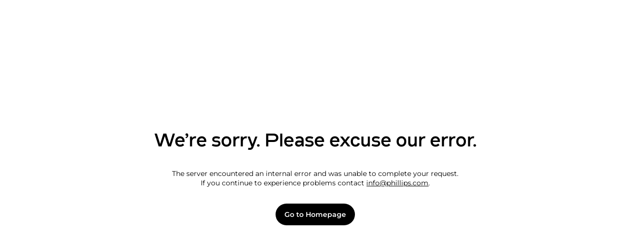

--- FILE ---
content_type: text/html; charset=utf-8
request_url: https://www.phillips.com/detail/mark-hagen/UK010321/132
body_size: 398011
content:
<!DOCTYPE html><html lang="en" dir="ltr" translate="no"><head><script async="" src="https://cdn.cookielaw.org/scripttemplates/otSDKStub.js" type="text/javascript" data-domain-script="da236391-c57c-40f8-a671-294df558fa4c"></script><title>Mark Hagen New Now</title><link rel="preload" href="https://assets.phillips.com/auctions/UK010321/153875_001.jpg" as="image" imageSrcSet="https://assets.phillips.com/t_Website_LotDetailThumb/auctions/UK010321/153875_001.jpg 120w,
             https://assets.phillips.com/t_Website_CuratedAuction_SingleCell_NoPad_dev2/auctions/UK010321/153875_001.jpg 200w,
             https://assets.phillips.com/t_Website_LotDetailMainImage/auctions/UK010321/153875_001.jpg 367w,
             https://assets.phillips.com/t_Website_CuratedAuction_TwoColumns_dev2/auctions/UK010321/153875_001.jpg 467w,
             https://assets.phillips.com/t_Website_CuratedAuction_TwoRows/auctions/UK010321/153875_001.jpg 487w,
             https://assets.phillips.com/t_Website_CuratedAuction_TwoLotsOneRow/auctions/UK010321/153875_001.jpg 750w,
             https://assets.phillips.com/t_Website_CuratedAuction_TwoRowsTwoColumns/auctions/UK010321/153875_001.jpg 868w,
             https://assets.phillips.com/t_Website_CuratedAuction_TwoColumnsOneRowNoPad/auctions/UK010321/153875_001.jpg 928w,
             https://assets.phillips.com/t_Website_CuratedAuction_ThreeColumns/auctions/UK010321/153875_001.jpg 1302w,
             https://assets.phillips.com/t_Website_LotDetailZoomImage/auctions/UK010321/153875_001.jpg 1500w"/><meta name="keywords" content="Phillips Auctioneers LLC, auction, Lot, Mark Hagen, London Auction 13 July 2021"/><meta name="description" content="Discover Mark Hagen&#x27;s Kepler-186f featured in Phillips&#x27; New Now Auction in London. Browse, bid, and explore art, design, and luxury at Phillips."/><meta name="twitter:title" content="Mark Hagen New Now"/><meta name="twitter:description" content="Discover Mark Hagen&#x27;s Kepler-186f featured in Phillips&#x27; New Now Auction in London. Browse, bid, and explore art, design, and luxury at Phillips."/><meta name="twitter:image" content="https://assets.phillips.com/auctions/UK010321/153875_001.jpg"/><meta property="og:title" content="Mark Hagen New Now"/><meta property="og:description" content="Discover Mark Hagen&#x27;s Kepler-186f featured in Phillips&#x27; New Now Auction in London. Browse, bid, and explore art, design, and luxury at Phillips."/><meta property="og:image" content="https://assets.phillips.com/t_Website_CuratedAuction_SingleCell_NoPad_dev2/auctions/UK010321/153875_001.webp"/><link rel="canonical" href="http://phillips.com/detail/mark-hagen/UK010321/132" location="London"/><meta name="apple-itunes-app" content="app-id=397496674"/><link rel="stylesheet" href="/assets/root-F39gZwGU.css"/><link rel="stylesheet" href="/assets/NavigationItemLocalized-DGuqZb_h.css"/><link rel="stylesheet" href="/assets/seldon-B6s8QEz-.css"/><link rel="stylesheet" href="/assets/index-nIdfszBU.css"/><link rel="stylesheet" href="/assets/useBreakpoint-DcC8ri2a.css"/><link rel="stylesheet" href="/assets/LotStatus-D0vdt3Sw.css"/><link rel="stylesheet" href="/assets/advancedBidUtils-Dw3WcwQX.css"/><link rel="stylesheet" href="/assets/RegistrationStatus-a9pqP9e8.css"/><link rel="stylesheet" href="/assets/SaleBroadcastMessageBanner-CFuRnfhX.css"/><meta charSet="utf-8"/><meta name="origin-server" content="remix"/><meta name="viewport" content="width=device-width, initial-scale=1, maximum-scale=1"/><meta name="google" content="notranslate"/><link rel="dns-prefetch" href="https://assets.phillips.com"/><link rel="preconnect" href="https://assets.phillips.com"/><link rel="dns-prefetch" href="https://www.assets.phillips.com"/><link rel="preconnect" href="https://www.assets.phillips.com"/></head><body class=""><noscript><iframe title="gtm-noscript" src="https://www.googletagmanager.com/ns.html?id=GTM-5PRD3H7F" height="0" width="0" style="display:none;visibility:hidden"></iframe></noscript><style>.fresnel-container{margin:0;padding:0;}
@media not all and (min-width:0px) and (max-width:360.98px){.fresnel-at-xsm{display:none!important;}}
@media not all and (min-width:361px) and (max-width:767.98px){.fresnel-at-sm{display:none!important;}}
@media not all and (min-width:768px) and (max-width:960.98px){.fresnel-at-snw-mobile{display:none!important;}}
@media not all and (min-width:961px) and (max-width:1400.98px){.fresnel-at-md{display:none!important;}}
@media not all and (min-width:1401px) and (max-width:1800.98px){.fresnel-at-lg{display:none!important;}}
@media not all and (min-width:1801px){.fresnel-at-xl{display:none!important;}}
@media not all and (max-width:360.98px){.fresnel-lessThan-sm{display:none!important;}}
@media not all and (max-width:767.98px){.fresnel-lessThan-snw-mobile{display:none!important;}}
@media not all and (max-width:960.98px){.fresnel-lessThan-md{display:none!important;}}
@media not all and (max-width:1400.98px){.fresnel-lessThan-lg{display:none!important;}}
@media not all and (max-width:1800.98px){.fresnel-lessThan-xl{display:none!important;}}
@media not all and (min-width:361px){.fresnel-greaterThan-xsm{display:none!important;}}
@media not all and (min-width:768px){.fresnel-greaterThan-sm{display:none!important;}}
@media not all and (min-width:961px){.fresnel-greaterThan-snw-mobile{display:none!important;}}
@media not all and (min-width:1401px){.fresnel-greaterThan-md{display:none!important;}}
@media not all and (min-width:1801px){.fresnel-greaterThan-lg{display:none!important;}}
@media not all and (min-width:0px){.fresnel-greaterThanOrEqual-xsm{display:none!important;}}
@media not all and (min-width:361px){.fresnel-greaterThanOrEqual-sm{display:none!important;}}
@media not all and (min-width:768px){.fresnel-greaterThanOrEqual-snw-mobile{display:none!important;}}
@media not all and (min-width:961px){.fresnel-greaterThanOrEqual-md{display:none!important;}}
@media not all and (min-width:1401px){.fresnel-greaterThanOrEqual-lg{display:none!important;}}
@media not all and (min-width:1801px){.fresnel-greaterThanOrEqual-xl{display:none!important;}}
@media not all and (min-width:0px) and (max-width:360.98px){.fresnel-between-xsm-sm{display:none!important;}}
@media not all and (min-width:0px) and (max-width:767.98px){.fresnel-between-xsm-snw-mobile{display:none!important;}}
@media not all and (min-width:0px) and (max-width:960.98px){.fresnel-between-xsm-md{display:none!important;}}
@media not all and (min-width:0px) and (max-width:1400.98px){.fresnel-between-xsm-lg{display:none!important;}}
@media not all and (min-width:0px) and (max-width:1800.98px){.fresnel-between-xsm-xl{display:none!important;}}
@media not all and (min-width:361px) and (max-width:767.98px){.fresnel-between-sm-snw-mobile{display:none!important;}}
@media not all and (min-width:361px) and (max-width:960.98px){.fresnel-between-sm-md{display:none!important;}}
@media not all and (min-width:361px) and (max-width:1400.98px){.fresnel-between-sm-lg{display:none!important;}}
@media not all and (min-width:361px) and (max-width:1800.98px){.fresnel-between-sm-xl{display:none!important;}}
@media not all and (min-width:768px) and (max-width:960.98px){.fresnel-between-snw-mobile-md{display:none!important;}}
@media not all and (min-width:768px) and (max-width:1400.98px){.fresnel-between-snw-mobile-lg{display:none!important;}}
@media not all and (min-width:768px) and (max-width:1800.98px){.fresnel-between-snw-mobile-xl{display:none!important;}}
@media not all and (min-width:961px) and (max-width:1400.98px){.fresnel-between-md-lg{display:none!important;}}
@media not all and (min-width:961px) and (max-width:1800.98px){.fresnel-between-md-xl{display:none!important;}}
@media not all and (min-width:1401px) and (max-width:1800.98px){.fresnel-between-lg-xl{display:none!important;}}</style><div class="pah-page__wrap"><div class="pah-global-nav-loader pah-global-nav-loader--hidden" style="--global-nav-loader-width:2.5%"></div><div data-testid="notification-banner" class="seldon-notification-banner pah-site-wide-message-banner"><div data-testid="html-parser" class="pah-html-parser">Priority Bidding is here! Secure a lower Buyer’s Premium today (excludes Online Auctions and Watches). <a target="_blank" data-testid="link" href="https://www.phillips.com/article/161930391/priority-bidding-101" class="seldon-link seldon-link--linkMedium">Learn More</a></div></div><header role="banner" class="seldon-header pah-header" style="--banner-height:0px"><div class="seldon-header__top-row"><div class="fresnel-container fresnel-greaterThanOrEqual-md fresnel-:Rbiqd5:"><div class="fresnel-container fresnel-greaterThanOrEqual-md fresnel-:R6biqd5:"><div class="seldon-dropdown seldon-language-selector" data-testid="language-selector"><button type="button" role="combobox" aria-controls="radix-:Rmbiqd5:" aria-expanded="false" aria-autocomplete="none" dir="ltr" data-state="closed" disabled="" data-disabled="" class="seldon-dropdown__trigger" aria-label="English"><span style="pointer-events:none"></span><span aria-hidden="true"><div class="seldon-icon seldon-icon-chevron-down"><svg xmlns="http://www.w3.org/2000/svg" fill="none" viewBox="0 0 24 24" height="1rem" width="1rem" role="img" aria-labelledby="" color="#000" data-testid="icon-chevron-down"><path fill="#000" fill-rule="evenodd" d="M20.659 9.253 12 16.829 3.342 9.253l1.317-1.506L12 14.171l7.342-6.424z" clip-rule="evenodd"></path></svg></div></span></button><select aria-hidden="true" tabindex="-1" style="position:absolute;border:0;width:1px;height:1px;padding:0;margin:-1px;overflow:hidden;clip:rect(0, 0, 0, 0);white-space:nowrap;word-wrap:normal"></select></div></div><div class="fresnel-container fresnel-lessThan-md fresnel-:Rabiqd5:"></div></div><button aria-label="Open Menu" data-testid="mobile-menu-toggle" type="button" class="seldon-header__toggle-btn"><span></span> </button><h1 data-testid="header-logo" class="seldon-header__logo"><a href="/" aria-label="Home Page"><div class="seldon-icon seldon-icon-phillips-logo"><svg xmlns="http://www.w3.org/2000/svg" fill="none" data-testid="icon-phillips-logo" viewBox="0 0 131 18" role="img" aria-labelledby=""><g clip-path="url(#PhillipsLogo_svg__a)"><path fill="#000" d="M54.817.274h-2.195v13.452H63.75v-2.118h-8.933zm-13.5 13.453h2.195V.274h-2.195zM21.276.274h-2.155v13.452h2.136V8.862h8.796v4.864h2.155V.274h-2.155v6.53h-8.796zm66.572 13.453h2.195V.274h-2.195zm30.382-3.325-.741 1.982c1.725.981 4.664 1.616 6.741 1.616 3.84 0 6.25-1.509 6.25-4.157 0-3.117-2.959-3.667-6.171-3.98-2.057-.197-4.213-.353-4.213-1.843 0-1.158 1.039-1.902 3.802-1.902 1.645 0 3.546.372 5.133 1.04l.685-2.001C127.953.392 125.817 0 123.936 0c-3.878 0-6.073 1.529-6.073 4.02 0 3.137 2.998 3.686 6.171 3.98 2.057.196 4.193.373 4.193 1.844 0 1.196-1.077 2.039-3.977 2.039-1.783 0-4.246-.534-6.02-1.481M72.43.274h-2.194v13.452h11.128v-2.118H72.43zm34.246 0h-7.504v13.452h2.195V9.274h5.309c3.135 0 4.938-1.882 4.938-4.51 0-2.607-1.764-4.49-4.938-4.49m-.255 6.883h-5.054V2.392h5.054c1.9 0 2.958.882 2.958 2.373.001 1.49-1.018 2.392-2.958 2.392M7.503.274H0v13.452h2.194V9.274h5.31c3.134 0 4.936-1.882 4.936-4.51 0-2.607-1.762-4.49-4.937-4.49M7.25 7.157H2.194V2.392H7.25c1.9 0 2.958.882 2.958 2.373 0 1.49-1.019 2.392-2.958 2.392" class="PhillipsLogo_svg__phillips-logo"></path></g><defs><clipPath id="PhillipsLogo_svg__a"><path fill="#fff" d="M0 0h130.667v14H0z"></path></clipPath></defs></svg></div></a></h1><div data-testid="user-management" class="seldon-user-management"></div></div><div class="seldon-header__nav seldon-header__nav--closed"><nav role="navigation" data-testid="pah-main-nav" id="pah-main-nav" style="--visible:visible" class="seldon-nav"><div class="seldon-nav__list-container"><div><div class="seldon-search__container"><div class="seldon-search__container__inner"><h3 data-testid="text" class="seldon-text seldon-search__container__inner__label seldon-text--headingSmall">Search</h3><div class="seldon-search" data-testid="search" role="search"><form data-testid="search-form" class="seldon-search__form"><div class="seldon-search__content-wrapper" role="combobox" aria-haspopup="listbox"><div class="seldon-text-input seldon-input seldon-input--md seldon-search__input__wrapper"><label data-testid="label-search-input" for="search-input" class="seldon-text seldon-input__label seldon-input__label--hidden seldon-text--labelMedium">Search</label><input class="seldon-input__input seldon-search__input" data-testid="search-input" id="search-input" placeholder="" type="text" aria-hidden="true" value=""/><p class="seldon-input__empty-validation"> </p></div><button type="button" data-testid="search-button" aria-label="Search" class="seldon-search__button seldon-search__button--search"><div class="seldon-icon seldon-icon-search seldon-search__button__icon"><svg xmlns="http://www.w3.org/2000/svg" fill="none" viewBox="0 0 24 24" role="img" aria-labelledby="" color="#000" data-testid="icon-search"><path fill="#000" fill-rule="evenodd" d="M14.906 16.32a8 8 0 1 1 1.414-1.414l4.155 4.155a.5.5 0 0 1 0 .707l-.707.707a.5.5 0 0 1-.707 0zM16 10a6 6 0 1 1-12 0 6 6 0 0 1 12 0" clip-rule="evenodd"></path></svg></div></button></div></form></div></div></div></div><ul aria-hidden="false" id="pah-main-nav-list" data-testid="pah-main-nav-list" role="list" class="seldon-nav__list"><div><div class="fresnel-container fresnel-lessThan-md fresnel-:R1htdiqd5:"><div class="seldon-accordion" data-testid="accordion" data-orientation="vertical"><div data-state="closed" data-orientation="vertical" style="--seldon-accordion-transition-time:250ms" class="seldon-accordion-item seldon-accordion-item__border-bottom"><div data-testid="accordion-item-pah-auctions-trigger" type="button" aria-controls="radix-:Rdhtdiqd5:" aria-expanded="false" data-state="closed" data-disabled="false" data-orientation="vertical" id="radix-:R5htdiqd5:" class="seldon-accordion-item-label seldon-accordion-item-label--hoverable" data-radix-collection-item=""><label data-testid="text" class="seldon-text seldon-accordion-item-label__text seldon-text--labelMedium"><span data-testid="text" class="seldon-text seldon-text--linkStylised">Auctions</span></label><div><div class="seldon-icon seldon-icon-add seldon-accordion-item-label__icon seldon-accordion-item-label-plus__icon"><svg xmlns="http://www.w3.org/2000/svg" fill="none" viewBox="0 0 24 24" height="24" width="24" role="img" aria-labelledby="" color="#000" data-testid="icon-add" aria-hidden="true"><path fill="#000" fill-rule="evenodd" d="M11 11V4h2v7h7v2h-7v7h-2v-7H4v-2z" clip-rule="evenodd"></path></svg></div></div><div><div class="seldon-icon seldon-icon-subtract seldon-accordion-item-label__icon seldon-accordion-item-label-minus__icon"><svg xmlns="http://www.w3.org/2000/svg" fill="none" viewBox="0 0 24 24" height="24" width="24" role="img" aria-labelledby="" color="#000" data-testid="icon-subtract" aria-hidden="true"><path fill="#000" fill-rule="evenodd" d="M4 11h16v2H4z" clip-rule="evenodd"></path></svg></div></div></div></div></div></div><div class="fresnel-container fresnel-greaterThanOrEqual-md fresnel-:R2htdiqd5:"><li data-testid="navigation-item-trigger-pah-auctions" aria-expanded="false" class="pah-auctions-menu seldon-navigation-item-trigger seldon-nav__item"><button class="seldon-nav__item-trigger" type="button"><span data-testid="text" class="seldon-text seldon-text--linkStylised">Auctions</span></button><ul id="pah-auctions-nav-list" data-testid="pah-auctions-nav-list" role="list" class="seldon-navigation-item-trigger__submenu seldon-nav__list"><div class="seldon-nav__list__section seldon-nav__list__section--start"><h2 data-testid="text" class="seldon-text seldon-nav__list__section--start__title seldon-text--headingMedium">Upcoming</h2><li data-testid="nav-item-Evening &amp; Day Editions" class="seldon-nav__item seldon-nav__item--nav-link-start"><a data-link-type="react-router" data-testid="link-/auction/UK030126-remix" class="seldon-link seldon-link--linkMedium" id="/auction/UK030126-remix" href="/auction/UK030126" data-discover="true"><span class="seldon-nav__item--label">Evening &amp; Day Editions</span><span class="seldon-nav__item--badge "> • London</span></a></li><li data-testid="nav-item-Contemporary Editions: Online Auction" class="seldon-nav__item seldon-nav__item--nav-link-start"><a data-link-type="react-router" data-testid="link-/auction/UK030526-remix" class="seldon-link seldon-link--linkMedium" id="/auction/UK030526-remix" href="/auction/UK030526" data-discover="true"><span class="seldon-nav__item--label">Contemporary Editions: Online Auction</span></a></li><li data-testid="nav-item-Editions &amp; Works on Paper" class="seldon-nav__item seldon-nav__item--nav-link-start"><a data-link-type="react-router" data-testid="link-/auction/NY030126-remix" class="seldon-link seldon-link--linkMedium" id="/auction/NY030126-remix" href="/auction/NY030126" data-discover="true"><span class="seldon-nav__item--label">Editions &amp; Works on Paper</span><span class="seldon-nav__item--badge "> • New York</span></a></li><li data-testid="nav-item-Editions &amp; Works on Paper: Online Auction, including Made in L.A.: Property from the Collections of Master Printer Jean Milant and Cirrus Editions" class="seldon-nav__item seldon-nav__item--nav-link-start"><a data-link-type="react-router" data-testid="link-/auction/NY030226-remix" class="seldon-link seldon-link--linkMedium" id="/auction/NY030226-remix" href="/auction/NY030226" data-discover="true"><span class="seldon-nav__item--label">Editions &amp; Works on Paper: Online Auction, including Made in L.A.: Property from the Collections of Master Printer Jean Milant and Cirrus Editions</span></a></li><li data-testid="nav-item-Modern &amp; Contemporary Art" class="seldon-nav__item seldon-nav__item--nav-link-start"><a data-link-type="react-router" data-testid="link-/auction/NY010126-remix" class="seldon-link seldon-link--linkMedium" id="/auction/NY010126-remix" href="/auction/NY010126" data-discover="true"><span class="seldon-nav__item--label">Modern &amp; Contemporary Art</span><span class="seldon-nav__item--badge "> • New York</span></a></li><li data-testid="nav-item-Modern &amp; Contemporary Art Evening Sale" class="seldon-nav__item seldon-nav__item--nav-link-start"><a data-link-type="react-router" data-testid="link-/auction/UK010226-remix" class="seldon-link seldon-link--linkMedium" id="/auction/UK010226-remix" href="/auction/UK010226" data-discover="true"><span class="seldon-nav__item--label">Modern &amp; Contemporary Art Evening Sale</span><span class="seldon-nav__item--badge "> • London</span></a></li><li data-testid="nav-item-Modern &amp; Contemporary Art Day Sale" class="seldon-nav__item seldon-nav__item--nav-link-start"><a data-link-type="react-router" data-testid="link-/auction/UK010326-remix" class="seldon-link seldon-link--linkMedium" id="/auction/UK010326-remix" href="/auction/UK010326" data-discover="true"><span class="seldon-nav__item--label">Modern &amp; Contemporary Art Day Sale</span><span class="seldon-nav__item--badge "> • London</span></a></li><li data-testid="nav-item-Modern and Contemporary Art: Online Auction" class="seldon-nav__item seldon-nav__item--nav-link-start"><a data-link-type="react-router" data-testid="link-/auction/NY010226-remix" class="seldon-link seldon-link--linkMedium" id="/auction/NY010226-remix" href="/auction/NY010226" data-discover="true"><span class="seldon-nav__item--label">Modern and Contemporary Art: Online Auction</span></a></li><li data-testid="nav-item-Modern &amp; Contemporary Art: Online Auction" class="seldon-nav__item seldon-nav__item--nav-link-start"><a data-link-type="react-router" data-testid="link-/auction/UK010426-remix" class="seldon-link seldon-link--linkMedium" id="/auction/UK010426-remix" href="/auction/UK010426" data-discover="true"><span class="seldon-nav__item--label">Modern &amp; Contemporary Art: Online Auction</span></a></li><li data-testid="nav-item-Phillips Watches Online Auction: The Geneva Sessions, Spring 2026" class="seldon-nav__item seldon-nav__item--nav-link-start"><a data-link-type="react-router" data-testid="link-/auction/CH080126-remix" class="seldon-link seldon-link--linkMedium" id="/auction/CH080126-remix" href="/auction/CH080126" data-discover="true"><span class="seldon-nav__item--label">Phillips Watches Online Auction: The Geneva Sessions, Spring 2026</span></a></li><li id="pah-auctions-menu__calendar" data-testid="nav-item-View All Auctions" class="seldon-nav__item seldon-nav__item--nav-link-start"><a data-testid="link" href="/calendar" class="seldon-link seldon-link--linkMedium seldon-nav__item--view-all"><span class="seldon-nav__item--label">View All Auctions</span></a></li></div><div class="seldon-nav__list__section seldon-nav__list__section--end"><h2 data-testid="text" class="seldon-text seldon-nav__list__section--end__title seldon-text--headingMedium">Auction Information &amp; Services</h2><li data-testid="nav-item-Auction Results" class="seldon-nav__item seldon-nav__item--nav-link-end"><a data-testid="link" href="/calendar/results" class="seldon-link seldon-link--linkMedium"><span class="seldon-nav__item--label">Auction Results</span></a></li><li data-testid="nav-item-Artists &amp; Makers" class="seldon-nav__item seldon-nav__item--nav-link-end"><a data-testid="link" href="/artists" class="seldon-link seldon-link--linkMedium"><span class="seldon-nav__item--label">Artists &amp; Makers</span></a></li><li data-testid="nav-item-How To Buy" class="seldon-nav__item seldon-nav__item--nav-link-end"><a data-testid="link" href="/buysell/buy?auctions" class="seldon-link seldon-link--linkMedium"><span class="seldon-nav__item--label">How To Buy</span></a></li><li data-testid="nav-item-How To Sell" class="seldon-nav__item seldon-nav__item--nav-link-end"><a data-testid="link" href="/buysell/sell?auctions" class="seldon-link seldon-link--linkMedium"><span class="seldon-nav__item--label">How To Sell</span></a></li><li data-testid="nav-item-Remote Bidding" class="seldon-nav__item seldon-nav__item--nav-link-end"><a data-testid="link" href="/article/58561057/auction-bidding-anywhere" class="seldon-link seldon-link--linkMedium"><span class="seldon-nav__item--label">Remote Bidding</span></a></li><li data-testid="nav-item-Private Sales" class="seldon-nav__item seldon-nav__item--nav-link-end"><a data-testid="link" href="/private-sales-department" class="seldon-link seldon-link--linkMedium"><span class="seldon-nav__item--label">Private Sales</span></a></li><li data-testid="nav-item-Trusts, Estates &amp; Valuations" class="seldon-nav__item seldon-nav__item--nav-link-end"><a data-testid="link" href="/trusts-estates-valuations" class="seldon-link seldon-link--linkMedium"><span class="seldon-nav__item--label">Trusts, Estates &amp; Valuations</span></a></li><li data-testid="nav-item-Fiduciary Services" class="seldon-nav__item seldon-nav__item--nav-link-end"><a data-testid="link" href="/fiduciaryservices" class="seldon-link seldon-link--linkMedium"><span class="seldon-nav__item--label">Fiduciary Services</span></a></li></div></ul></li></div></div><li data-testid="nav-item-Calendar" class="seldon-nav__item seldon-nav__item--undefined"><a data-testid="link" href="/calendar" class="seldon-link seldon-link--linkStylised"><span class="seldon-nav__item--label">Calendar</span></a></li><div><div class="fresnel-container fresnel-lessThan-md fresnel-:R1jtdiqd5:"><div class="seldon-accordion" data-testid="accordion" data-orientation="vertical"><div data-state="closed" data-orientation="vertical" style="--seldon-accordion-transition-time:250ms" class="seldon-accordion-item seldon-accordion-item__border-bottom"><div data-testid="accordion-item-departments-trigger" type="button" aria-controls="radix-:Rdjtdiqd5:" aria-expanded="false" data-state="closed" data-disabled="false" data-orientation="vertical" id="radix-:R5jtdiqd5:" class="seldon-accordion-item-label seldon-accordion-item-label--hoverable" data-radix-collection-item=""><label data-testid="text" class="seldon-text seldon-accordion-item-label__text seldon-text--labelMedium"><span data-testid="text" class="seldon-text seldon-text--linkStylised">Departments</span></label><div><div class="seldon-icon seldon-icon-add seldon-accordion-item-label__icon seldon-accordion-item-label-plus__icon"><svg xmlns="http://www.w3.org/2000/svg" fill="none" viewBox="0 0 24 24" height="24" width="24" role="img" aria-labelledby="" color="#000" data-testid="icon-add" aria-hidden="true"><path fill="#000" fill-rule="evenodd" d="M11 11V4h2v7h7v2h-7v7h-2v-7H4v-2z" clip-rule="evenodd"></path></svg></div></div><div><div class="seldon-icon seldon-icon-subtract seldon-accordion-item-label__icon seldon-accordion-item-label-minus__icon"><svg xmlns="http://www.w3.org/2000/svg" fill="none" viewBox="0 0 24 24" height="24" width="24" role="img" aria-labelledby="" color="#000" data-testid="icon-subtract" aria-hidden="true"><path fill="#000" fill-rule="evenodd" d="M4 11h16v2H4z" clip-rule="evenodd"></path></svg></div></div></div></div></div></div><div class="fresnel-container fresnel-greaterThanOrEqual-md fresnel-:R2jtdiqd5:"><li data-testid="navigation-item-trigger-departments" aria-expanded="false" class="seldon-navigation-item-trigger seldon-nav__item"><button class="seldon-nav__item-trigger" type="button"><span data-testid="text" class="seldon-text seldon-text--linkStylised">Departments</span></button><ul id="seldon-departments-nav-list" data-testid="seldon-departments-nav-list" role="list" class="seldon-navigation-item-trigger__submenu seldon-nav__list"><div class="seldon-nav__list__section seldon-nav__list__section--start"><h2 data-testid="text" class="seldon-text seldon-nav__list__section--start__title seldon-text--headingMedium">Our Specialist Departments</h2><li data-testid="nav-item-Modern &amp; Contemporary Art" class="seldon-nav__item seldon-nav__item--nav-link-start"><a data-testid="link" href="/modern-and-contemporary-art" class="seldon-link seldon-link--linkMedium"><span class="seldon-nav__item--label">Modern &amp; Contemporary Art</span></a></li><li data-testid="nav-item-Design" class="seldon-nav__item seldon-nav__item--nav-link-start"><a data-testid="link" href="/design" class="seldon-link seldon-link--linkMedium"><span class="seldon-nav__item--label">Design</span></a></li><li data-testid="nav-item-Editions" class="seldon-nav__item seldon-nav__item--nav-link-start"><a data-testid="link" href="/editions" class="seldon-link seldon-link--linkMedium"><span class="seldon-nav__item--label">Editions</span></a></li><li data-testid="nav-item-Jewels" class="seldon-nav__item seldon-nav__item--nav-link-start"><a data-testid="link" href="/jewels" class="seldon-link seldon-link--linkMedium"><span class="seldon-nav__item--label">Jewels</span></a></li><li data-testid="nav-item-Photographs" class="seldon-nav__item seldon-nav__item--nav-link-start"><a data-testid="link" href="/photographs" class="seldon-link seldon-link--linkMedium"><span class="seldon-nav__item--label">Photographs</span></a></li><li data-testid="nav-item-Watches" class="seldon-nav__item seldon-nav__item--nav-link-start"><a data-testid="link" href="/watches" class="seldon-link seldon-link--linkMedium"><span class="seldon-nav__item--label">Watches</span></a></li><li data-testid="nav-item-Private Sales" class="seldon-nav__item seldon-nav__item--nav-link-start"><a data-testid="link" href="/private-sales-department" class="seldon-link seldon-link--linkMedium"><span class="seldon-nav__item--label">Private Sales</span></a></li></div></ul></li></div></div><li data-testid="nav-item-Exhibitions" class="seldon-nav__item seldon-nav__item--undefined"><a data-testid="link" href="/exhibitions" class="seldon-link seldon-link--linkStylised"><span class="seldon-nav__item--label">Exhibitions</span></a></li><li data-testid="nav-item-Perpetual" class="seldon-nav__item seldon-nav__item--undefined"><a data-testid="link" href="https://perpetual.phillips.com" class="seldon-link seldon-link--linkStylised"><span class="seldon-nav__item--label">Perpetual</span></a></li><li data-testid="nav-item-Dropshop" class="seldon-nav__item seldon-nav__item--undefined"><a data-testid="link" href="https://dropshop.phillips.com" class="seldon-link seldon-link--linkStylised"><span class="seldon-nav__item--label">Dropshop</span></a></li><li data-testid="nav-item-Editorial" class="seldon-nav__item seldon-nav__item--undefined"><a data-testid="link" href="/editorial" class="seldon-link seldon-link--linkStylised"><span class="seldon-nav__item--label">Editorial</span></a></li></ul><div class="fresnel-container fresnel-lessThan-md fresnel-:R7diqd5:"><div class="fresnel-container fresnel-greaterThanOrEqual-md fresnel-:Rvdiqd5:"></div><div class="fresnel-container fresnel-lessThan-md fresnel-:R1fdiqd5:"><div class="seldon-accordion seldon-language-selector" data-testid="accordion" data-orientation="vertical"><div data-state="closed" data-orientation="vertical" style="--seldon-accordion-transition-time:250ms" class="seldon-accordion-item seldon-accordion-item__border-bottom"><div data-testid="language-selector-accordion-trigger" type="button" aria-controls="radix-:R7fdiqd5:" aria-expanded="false" data-state="closed" data-disabled="false" data-orientation="vertical" id="radix-:R3fdiqd5:" class="seldon-accordion-item-label seldon-accordion-item-label--hoverable" data-radix-collection-item=""><label data-testid="text" class="seldon-text seldon-accordion-item-label__text seldon-text--labelMedium"><span data-testid="text" class="seldon-text seldon-text--linkStylised">English</span></label><div><div class="seldon-icon seldon-icon-add seldon-accordion-item-label__icon seldon-accordion-item-label-plus__icon"><svg xmlns="http://www.w3.org/2000/svg" fill="none" viewBox="0 0 24 24" height="24" width="24" role="img" aria-labelledby="" color="#000" data-testid="icon-add" aria-hidden="true"><path fill="#000" fill-rule="evenodd" d="M11 11V4h2v7h7v2h-7v7h-2v-7H4v-2z" clip-rule="evenodd"></path></svg></div></div><div><div class="seldon-icon seldon-icon-subtract seldon-accordion-item-label__icon seldon-accordion-item-label-minus__icon"><svg xmlns="http://www.w3.org/2000/svg" fill="none" viewBox="0 0 24 24" height="24" width="24" role="img" aria-labelledby="" color="#000" data-testid="icon-subtract" aria-hidden="true"><path fill="#000" fill-rule="evenodd" d="M4 11h16v2H4z" clip-rule="evenodd"></path></svg></div></div></div></div></div></div></div></div></nav></div><div class="seldon-header__overlay"></div></header><main style="padding-top:0"><div class="pah-lot-details"><div data-testid="page-content-wrapper" class="seldon-page-content-wrapper pah-lot-details__content"><nav aria-label="Lot Navigation" data-testid="grid" class="seldon-grid seldon-grid--column-gap-md seldon-grid--row-gap-lg pah-lot-navigation"><div data-testid="grid-item" class="seldon-grid-item seldon-grid-item--span-xs-1 seldon-grid-item--span-xs-1-align-center seldon-grid-item--span-sm-1 seldon-grid-item--span-sm-1-align-center seldon-grid-item--span-md-5 seldon-grid-item--span-md-5-align-center seldon-grid-item--span-lg-11 seldon-grid-item--span-lg-11-align-center pah-lot-navigation__breadcrumbs"><nav aria-label="Breadcrumb" class="seldon-breadcrumb pah-lot-details-breadcrumbs" data-testid="breadcrumb"><div class="fresnel-container fresnel-lessThan-md fresnel-:R2mrqd5:"><a class="seldon-icon-button seldon-icon-button--primary seldon-breadcrumb__back-button" data-testid="undefined-back-button" data-link-type="react-router" id="/auction/UK010321/browse-remix" href="/auction/UK010321/browse" data-discover="true"><div class="seldon-icon seldon-icon-arrow-left"><svg xmlns="http://www.w3.org/2000/svg" fill="none" viewBox="0 0 24 24" role="img" aria-labelledby="" color="#000" data-testid="icon-arrow-left"><path fill="#000" d="m6.156 13 4.107 4.854-1.526 1.292L2.69 12l6.047-7.146 1.526 1.292L6.156 11H20v2z"></path></svg></div></a></div><div class="fresnel-container fresnel-greaterThanOrEqual-md fresnel-:R4mrqd5:"><ol><li aria-label="Modern &amp; Contemporary Art" class="seldon-breadcrumb__item"><a aria-current="false" class="seldon-breadcrumb" data-testid="breadcrumb" href="/modern-and-contemporary-art" data-link-type="native">Modern &amp; Contemporary Art</a><div class="seldon-icon seldon-icon-chevron-right"><svg xmlns="http://www.w3.org/2000/svg" fill="none" viewBox="0 0 24 24" height="20px" width="20px" role="img" aria-labelledby="" color="#000" data-testid="icon-chevron-right"><path fill="#000" fill-rule="evenodd" d="M9.252 3.341 16.83 12l-7.577 8.659-1.505-1.317L14.171 12 7.747 4.659z" clip-rule="evenodd"></path></svg></div></li><li aria-label="New Now" class="seldon-breadcrumb__item seldon-breadcrumb--truncate"><a aria-current="false" class="seldon-breadcrumb" data-testid="breadcrumb" data-link-type="react-router" id="/auction/UK010321/browse-remix" href="/auction/UK010321/browse" data-discover="true">New Now</a><div class="seldon-icon seldon-icon-chevron-right"><svg xmlns="http://www.w3.org/2000/svg" fill="none" viewBox="0 0 24 24" height="20px" width="20px" role="img" aria-labelledby="" color="#000" data-testid="icon-chevron-right"><path fill="#000" fill-rule="evenodd" d="M9.252 3.341 16.83 12l-7.577 8.659-1.505-1.317L14.171 12 7.747 4.659z" clip-rule="evenodd"></path></svg></div></li><li aria-label="Lot 132" class="seldon-breadcrumb__item"><span class="seldon-breadcrumb seldon-breadcrumb--current">Lot 132</span></li></ol></div></nav></div><div data-testid="grid-item" class="seldon-grid-item seldon-grid-item--span-xs-1 seldon-grid-item--span-xs-1-align-right seldon-grid-item--span-sm-1 seldon-grid-item--span-sm-1-align-right seldon-grid-item--span-md-1 seldon-grid-item--span-md-1-align-right seldon-grid-item--span-lg-1 seldon-grid-item--span-lg-1-align-right pah-lot-navigation__pagination"><div class="seldon-pagination seldon-pagination__wrapper pah-lot-pagination" data-testid="pagination-lot-pagination" id="lot-pagination"><a data-testid="button" aria-label="Previous lot" href="/detail/charming-baker/156678" class="seldon-link seldon-link--linkMedium seldon-button seldon-button--primary seldon-icon-button seldon-icon-button--primary seldon-pagination__button seldon-left-arrow"><div class="seldon-icon seldon-icon-chevron-right"><svg xmlns="http://www.w3.org/2000/svg" fill="none" viewBox="0 0 24 24" height="16" width="16" role="img" aria-labelledby="" color="#000" data-testid="icon-chevron-right"><path fill="#000" fill-rule="evenodd" d="M9.252 3.341 16.83 12l-7.577 8.659-1.505-1.317L14.171 12 7.747 4.659z" clip-rule="evenodd"></path></svg></div></a><div class="seldon-select-input seldon-input seldon-input--md seldon--inline-pagination__wrapper seldon-select-input__standalone"><label data-testid="lot-pagination-select-button-label" for="lot-pagination-select-button" class="seldon-text seldon-input__label seldon-input__label--hidden seldon-text--labelMedium">Select lot</label><div class="seldon-select-container"><select class="seldon--inline-pagination seldon-input__input" data-testid="lot-pagination-select-button" id="lot-pagination-select-button" aria-label="Select lot"><option value="1">1</option><option value="2">2</option><option value="3">3</option><option value="4">4</option><option value="5">5</option><option value="6">6</option><option value="7">7</option><option value="8">8</option><option value="9">9</option><option value="10">10</option><option value="11">11</option><option value="12">12</option><option value="13">13</option><option value="14">14</option><option value="15">15</option><option value="16">16</option><option value="17">17</option><option value="18">18</option><option value="19">19</option><option value="20">20</option><option value="21">21</option><option value="22">22</option><option value="23">23</option><option value="24">24</option><option value="25">25</option><option value="26">26</option><option value="28">28</option><option value="29">29</option><option value="30">30</option><option value="31">31</option><option value="32">32</option><option value="33">33</option><option value="34">34</option><option value="35">35</option><option value="36">36</option><option value="37">37</option><option value="38">38</option><option value="39">39</option><option value="40">40</option><option value="41">41</option><option value="42">42</option><option value="43">43</option><option value="44">44</option><option value="45">45</option><option value="46">46</option><option value="47">47</option><option value="48">48</option><option value="49">49</option><option value="50">50</option><option value="51">51</option><option value="52">52</option><option value="53">53</option><option value="54">54</option><option value="55">55</option><option value="56">56</option><option value="57">57</option><option value="58">58</option><option value="59">59</option><option value="60">60</option><option value="61">61</option><option value="62">62</option><option value="63">63</option><option value="64">64</option><option value="65">65</option><option value="66">66</option><option value="67">67</option><option value="68">68</option><option value="69">69</option><option value="70">70</option><option value="71">71</option><option value="72">72</option><option value="73">73</option><option value="74">74</option><option value="75">75</option><option value="76">76</option><option value="77">77</option><option value="78">78</option><option value="79">79</option><option value="80">80</option><option value="81">81</option><option value="82">82</option><option value="83">83</option><option value="84">84</option><option value="85">85</option><option value="86">86</option><option value="87">87</option><option value="88">88</option><option value="89">89</option><option value="90">90</option><option value="91">91</option><option value="92">92</option><option value="93">93</option><option value="94">94</option><option value="95">95</option><option value="96">96</option><option value="97">97</option><option value="98">98</option><option value="99">99</option><option value="100">100</option><option value="101">101</option><option value="102">102</option><option value="103">103</option><option value="104">104</option><option value="105">105</option><option value="106">106</option><option value="107">107</option><option value="108">108</option><option value="109">109</option><option value="110">110</option><option value="111">111</option><option value="112">112</option><option value="113">113</option><option value="114">114</option><option value="115">115</option><option value="116">116</option><option value="117">117</option><option value="118">118</option><option value="119">119</option><option value="120">120</option><option value="121">121</option><option value="122">122</option><option value="123">123</option><option value="124">124</option><option value="125">125</option><option value="126">126</option><option value="127">127</option><option value="128">128</option><option value="129">129</option><option value="130">130</option><option value="131">131</option><option value="132" selected="">132</option><option value="133">133</option><option value="134">134</option><option value="135">135</option><option value="136">136</option><option value="137">137</option><option value="138">138</option><option value="139">139</option><option value="140">140</option><option value="141">141</option><option value="142">142</option><option value="143">143</option><option value="144">144</option><option value="145">145</option><option value="146">146</option><option value="147">147</option><option value="148">148</option><option value="149">149</option><option value="150">150</option><option value="151">151</option><option value="152">152</option><option value="153">153</option><option value="154">154</option><option value="155">155</option><option value="156">156</option><option value="157">157</option><option value="158">158</option><option value="159">159</option><option value="160">160</option><option value="161">161</option><option value="162">162</option><option value="163">163</option><option value="164">164</option><option value="165">165</option><option value="166">166</option><option value="167">167</option><option value="168">168</option><option value="169">169</option><option value="170">170</option><option value="171">171</option><option value="172">172</option><option value="173">173</option><option value="174">174</option><option value="175">175</option><option value="176">176</option><option value="177">177</option><option value="178">178</option><option value="179">179</option><option value="180">180</option><option value="181">181</option><option value="182">182</option><option value="183">183</option><option value="184">184</option><option value="185">185</option><option value="186">186</option><option value="187">187</option><option value="188">188</option><option value="189">189</option><option value="190">190</option><option value="191">191</option><option value="192">192</option><option value="193">193</option><option value="194">194</option><option value="195">195</option><option value="196">196</option><option value="197">197</option><option value="198">198</option><option value="199">199</option><option value="200">200</option><option value="201">201</option><option value="202">202</option><option value="203">203</option><option value="204">204</option><option value="205">205</option><option value="206">206</option><option value="207">207</option><option value="208">208</option><option value="209">209</option><option value="210">210</option><option value="211">211</option><option value="212">212</option><option value="213">213</option><option value="214">214</option><option value="215">215</option><option value="216">216</option><option value="217">217</option><option value="218">218</option><option value="219">219</option><option value="220">220</option><option value="221">221</option><option value="222">222</option><option value="223">223</option><option value="224">224</option><option value="225">225</option></select></div></div><a data-testid="button" aria-label="Next lot" href="/detail/tom-burr/156869" class="seldon-link seldon-link--linkMedium seldon-button seldon-button--primary seldon-icon-button seldon-icon-button--primary seldon-pagination__button"><div class="seldon-icon seldon-icon-chevron-right"><svg xmlns="http://www.w3.org/2000/svg" fill="none" viewBox="0 0 24 24" height="16" width="16" role="img" aria-labelledby="" color="#000" data-testid="icon-chevron-right"><path fill="#000" fill-rule="evenodd" d="M9.252 3.341 16.83 12l-7.577 8.659-1.505-1.317L14.171 12 7.747 4.659z" clip-rule="evenodd"></path></svg></div></a></div></div></nav><section data-testid="grid" class="seldon-grid seldon-grid--column-gap-md seldon-grid--row-gap-lg pah-lot-details__grid"><div data-testid="grid-item-pah-lot-details-carousel-container" class="seldon-grid-item seldon-grid-item--span-xs-2 seldon-grid-item--span-xs-2-align-left seldon-grid-item--span-sm-2 seldon-grid-item--span-sm-2-align-left seldon-grid-item--span-md-3 seldon-grid-item--span-md-3-align-left seldon-grid-item--span-lg-6 seldon-grid-item--span-lg-6-align-left pah-lot-details__media-carousel-container" id="pah-lot-details-carousel-container"><div class="fresnel-container fresnel-greaterThanOrEqual-md fresnel-:R1kqrqd5:"><div class="seldon-carousel" role="region" aria-roledescription="carousel" data-testid="carousel"><div class="seldon-carousel-content pah-lot-details-media-carousel-content-container"><div class="seldon-carousel-content-inner pah-lot-details-media-carousel-content seldon-carousel-content-inner--gap-sm" data-testid="carousel-content"><div role="button" aria-roledescription="slide" class="seldon-carousel-item pah-lot-details-media-carousel-item seldon-carousel-item--gap-sm seldon-carousel-item--cursor-pointer" data-testid="carousel-item"><div class="seldon-seldon-image pah-lot-details-media-carousel-image" role="img" aria-label="Lot 1" data-testid="seldon-image"><img class="seldon-seldon-image-img" id="https://assets.phillips.com/auctions/UK010321/153875_001.jpg" src="https://assets.phillips.com/auctions/UK010321/153875_001.jpg" srcSet="https://assets.phillips.com/t_Website_LotDetailThumb/auctions/UK010321/153875_001.jpg 120w,
             https://assets.phillips.com/t_Website_CuratedAuction_SingleCell_NoPad_dev2/auctions/UK010321/153875_001.jpg 200w,
             https://assets.phillips.com/t_Website_LotDetailMainImage/auctions/UK010321/153875_001.jpg 367w,
             https://assets.phillips.com/t_Website_CuratedAuction_TwoColumns_dev2/auctions/UK010321/153875_001.jpg 467w,
             https://assets.phillips.com/t_Website_CuratedAuction_TwoRows/auctions/UK010321/153875_001.jpg 487w,
             https://assets.phillips.com/t_Website_CuratedAuction_TwoLotsOneRow/auctions/UK010321/153875_001.jpg 750w,
             https://assets.phillips.com/t_Website_CuratedAuction_TwoRowsTwoColumns/auctions/UK010321/153875_001.jpg 868w,
             https://assets.phillips.com/t_Website_CuratedAuction_TwoColumnsOneRowNoPad/auctions/UK010321/153875_001.jpg 928w,
             https://assets.phillips.com/t_Website_CuratedAuction_ThreeColumns/auctions/UK010321/153875_001.jpg 1302w,
             https://assets.phillips.com/t_Website_LotDetailZoomImage/auctions/UK010321/153875_001.jpg 1500w" sizes="(max-width: 960px) 100vw, 66vw" alt="Lot 1" data-testid="seldon-image-img" fetchpriority="high"/></div></div></div></div></div></div><div class="fresnel-container fresnel-lessThan-md fresnel-:R2kqrqd5:"><div class="seldon-carousel" role="region" aria-roledescription="carousel" data-testid="carousel"><div class="seldon-carousel-content pah-lot-details-media-carousel-content-container"><div class="seldon-carousel-content-inner pah-lot-details-media-carousel-content" data-testid="carousel-content"><div role="button" aria-roledescription="slide" class="seldon-carousel-item pah-lot-details-media-carousel-item seldon-carousel-item--cursor-pointer" data-testid="carousel-item"><div class="seldon-seldon-image pah-lot-details-media-carousel-image" role="img" aria-label="Lot 1" data-testid="seldon-image"><img class="seldon-seldon-image-img" id="https://assets.phillips.com/auctions/UK010321/153875_001.jpg" src="https://assets.phillips.com/auctions/UK010321/153875_001.jpg" srcSet="https://assets.phillips.com/t_Website_LotDetailThumb/auctions/UK010321/153875_001.jpg 120w,
             https://assets.phillips.com/t_Website_CuratedAuction_SingleCell_NoPad_dev2/auctions/UK010321/153875_001.jpg 200w,
             https://assets.phillips.com/t_Website_LotDetailMainImage/auctions/UK010321/153875_001.jpg 367w,
             https://assets.phillips.com/t_Website_CuratedAuction_TwoColumns_dev2/auctions/UK010321/153875_001.jpg 467w,
             https://assets.phillips.com/t_Website_CuratedAuction_TwoRows/auctions/UK010321/153875_001.jpg 487w,
             https://assets.phillips.com/t_Website_CuratedAuction_TwoLotsOneRow/auctions/UK010321/153875_001.jpg 750w,
             https://assets.phillips.com/t_Website_CuratedAuction_TwoRowsTwoColumns/auctions/UK010321/153875_001.jpg 868w,
             https://assets.phillips.com/t_Website_CuratedAuction_TwoColumnsOneRowNoPad/auctions/UK010321/153875_001.jpg 928w,
             https://assets.phillips.com/t_Website_CuratedAuction_ThreeColumns/auctions/UK010321/153875_001.jpg 1302w,
             https://assets.phillips.com/t_Website_LotDetailZoomImage/auctions/UK010321/153875_001.jpg 1500w" sizes="(max-width: 960px) 100vw, 66vw" alt="Lot 1" data-testid="seldon-image-img" fetchpriority="high"/></div></div></div></div></div></div></div><div data-testid="grid-item-pah-lot-details-info-container" class="seldon-grid-item seldon-grid-item--span-xs-2 seldon-grid-item--span-xs-2-align-left seldon-grid-item--span-sm-2 seldon-grid-item--span-sm-2-align-left seldon-grid-item--span-md-3 seldon-grid-item--span-md-3-align-left seldon-grid-item--span-lg-4 seldon-grid-item--span-lg-4-align-left pah-lot-details__lot-info-container" id="pah-lot-details-info-container"><div class="pah-lot-placard"><div class="pah-lot-placard__top-row"><h2 data-testid="text" class="seldon-text pah-lot-placard__symbols seldon-text--headingMedium">132</h2></div><div class="pah-lot-placard__details"><h2 data-testid="text" class="seldon-text pah-lot-placard__maker-name seldon-text--headingMedium"><div data-testid="html-parser" class="pah-html-parser">Mark Hagen</div></h2><h3 data-testid="text" class="seldon-text pah-lot-placard__description seldon-text--headingSmall"><div data-testid="html-parser" class="pah-html-parser">Kepler-186f</div></h3></div></div><dl data-testid="detail-list" class="seldon-detail-list pah-lot-estimate seldon-has-separators seldon-justified seldon-detail-list--md"><div class="seldon-detail-list-wrapper seldon-has-separators seldon-justified"><div data-testid="detail" class="seldon-detail"><dt class="seldon-detail__label-section"><label data-testid="text" class="seldon-text seldon-detail__label-section--label seldon-text--labelMedium">Estimate</label> </dt><dd class="seldon-detail__value"><label data-testid="text" class="seldon-text seldon-text--labelMedium"><div class="pah-lot-estimate__values"><div class="pah-lot-estimate__values--value">£3,000 - 5,000<span data-testid="text-symbol" class="seldon-text-symbol seldon-text-symbol--estimation"><span>‡</span></span></div></div></label></dd></div></div></dl><div class="fresnel-container fresnel-lessThan-md fresnel-:R7darqd5:"><div class="pah-lot-bidding-mobile-footer"><div class="pah-lot-bidding-mobile-footer__wrapper"><div class="pah-lot-bidding-mobile-footer__bid-info"></div><div class="pah-lot-bidding-mobile-footer__registration-status"></div><div class="pah-lot-bidding-mobile-footer__cta"></div></div></div></div><div class="pah-lot-details-actions"><div class="pah-lot-details-actions__secondary-buttons"><button aria-label="Favorite" aria-pressed="false" data-testid="button" type="button" class="seldon-button seldon-button--secondary pah-lot-tile-favorite-button__secondary-button"><div class="seldon-icon seldon-icon-favorite"><svg xmlns="http://www.w3.org/2000/svg" fill="none" viewBox="0 0 24 24" role="img" aria-labelledby="" color="#000" data-testid="icon-favorite"><path fill="#000" d="m12 6.289-.706.709a1 1 0 0 0 1.41 0zm-.913-.909-.705.71zm-6.7 0 .706.71zm0 6.666.759-.652-.02-.022zm1.477 1.716-.758.652.045.05zM12 20l-.713.701.713.725.713-.725zm.913-14.62.705.71zm6.7 0-.706.71zm0 6.666-.74-.674-.019.022zm-1.477 1.716.713.702.046-.05zm-5.43-8.182-.914-.908-1.41 1.417.912.909zm-.914-.908A5.75 5.75 0 0 0 7.737 3v2a3.75 3.75 0 0 1 2.645 1.09zM7.737 3c-1.52 0-2.978.6-4.055 1.672l1.41 1.417A3.75 3.75 0 0 1 7.738 5zM3.682 4.672A5.7 5.7 0 0 0 2 8.713h2c0-.983.393-1.927 1.093-2.624zM2 8.713c0 1.53.524 2.775 1.649 4.007l1.477-1.348C4.294 10.46 4 9.682 4 8.713zm1.63 3.985 1.476 1.716 1.516-1.304-1.476-1.716zm1.52 1.766 6.137 6.237 1.426-1.402-6.136-6.238zm7.555-7.466.913-.908-1.41-1.419-.913.909zm.913-.909A3.75 3.75 0 0 1 16.263 5V3c-1.52 0-2.979.6-4.055 1.672zM16.263 5a3.75 3.75 0 0 1 2.644 1.09l1.41-1.418A5.75 5.75 0 0 0 16.264 3zm2.644 1.09c.7.696 1.093 1.64 1.093 2.623h2c0-1.517-.606-2.97-1.682-4.041zM20 8.712c0 .97-.294 1.747-1.126 2.66l1.477 1.347C21.476 11.488 22 10.244 22 8.713zm-1.146 2.681-1.476 1.716 1.517 1.304 1.476-1.716zm-1.43 1.667-6.137 6.238 1.426 1.402 6.136-6.237z"></path></svg></div>Favorite</button></div></div><div class="seldon-accordion" data-testid="accordion" data-orientation="vertical"><div data-state="open" data-orientation="vertical" style="--seldon-accordion-transition-time:250ms" class="seldon-accordion-item pah-lot-details-accordion seldon-accordion-item__border-bottom"><div data-testid="lotDetails-trigger" type="button" aria-controls="radix-:R1larqd5:" aria-expanded="true" data-state="open" data-disabled="false" data-orientation="vertical" id="radix-:Rlarqd5:" class="seldon-accordion-item-label seldon-accordion-item-label--hoverable" data-radix-collection-item=""><label data-testid="text" class="seldon-text seldon-accordion-item-label__text seldon-text--labelMedium">Lot Details</label><div><div class="seldon-icon seldon-icon-add seldon-accordion-item-label__icon seldon-accordion-item-label-plus__icon"><svg xmlns="http://www.w3.org/2000/svg" fill="none" viewBox="0 0 24 24" height="24" width="24" role="img" aria-labelledby="" color="#000" data-testid="icon-add" aria-hidden="true"><path fill="#000" fill-rule="evenodd" d="M11 11V4h2v7h7v2h-7v7h-2v-7H4v-2z" clip-rule="evenodd"></path></svg></div></div><div><div class="seldon-icon seldon-icon-subtract seldon-accordion-item-label__icon seldon-accordion-item-label-minus__icon"><svg xmlns="http://www.w3.org/2000/svg" fill="none" viewBox="0 0 24 24" height="24" width="24" role="img" aria-labelledby="" color="#000" data-testid="icon-subtract" aria-hidden="true"><path fill="#000" fill-rule="evenodd" d="M4 11h16v2H4z" clip-rule="evenodd"></path></svg></div></div></div><span data-state="open" role="region" aria-labelledby="radix-:Rlarqd5:" data-orientation="vertical" style="--radix-accordion-content-height:var(--radix-collapsible-content-height);--radix-accordion-content-width:var(--radix-collapsible-content-width)" data-testid="text-radix-:R1larqd5:" class="seldon-text seldon-accordion-item__content seldon-accordion-item--transition seldon-text--bodyMedium" id="radix-:R1larqd5:"><div class="radix-accordion-content"><section data-testid="text-lot-cataloging-section" class="seldon-text pah-lot-cataloguing-section seldon-text--bodyMedium" id="lot-cataloging-section"><div data-testid="html-parser" class="pah-html-parser">signed and dated &#x27;MARK HAGEN 5/2014 MARK HAGEN 5/2014&#x27; on the overlap</div><div data-testid="html-parser" class="pah-html-parser">acrylic on burlap laid on panel</div><div data-testid="html-parser" class="pah-html-parser">162.5 x 162.8 cm (63 7/8 x 64 1/8 in.)</div><div data-testid="html-parser" class="pah-html-parser">Executed in 2014.</div></section><div data-testid="text-lot-cos-link" class="seldon-text pah-lot-cos-link seldon-text--bodyMedium" id="lot-cos-link"><a data-testid="cos-link" rel="noopener noreferrer" target="_blank" href="https://dist.phillips.com/content/web/docs/forms/London_Conditions_of_Sale_2024_04_01.pdf" class="seldon-link seldon-link--linkMedium">Read Conditions of Sale</a></div></div></span></div></div><div class="seldon-accordion" data-testid="accordion" data-orientation="vertical"><div data-state="closed" data-orientation="vertical" style="--seldon-accordion-transition-time:250ms" class="seldon-accordion-item seldon-accordion-item__border-bottom"><div data-testid="specialist-trigger" type="button" aria-controls="radix-:R1narqd5:" aria-expanded="false" data-state="closed" data-disabled="false" data-orientation="vertical" id="radix-:Rnarqd5:" class="seldon-accordion-item-label seldon-accordion-item-label--hoverable" data-radix-collection-item=""><label data-testid="text" class="seldon-text seldon-accordion-item-label__text seldon-text--labelMedium">Specialist</label><div><div class="seldon-icon seldon-icon-add seldon-accordion-item-label__icon seldon-accordion-item-label-plus__icon"><svg xmlns="http://www.w3.org/2000/svg" fill="none" viewBox="0 0 24 24" height="24" width="24" role="img" aria-labelledby="" color="#000" data-testid="icon-add" aria-hidden="true"><path fill="#000" fill-rule="evenodd" d="M11 11V4h2v7h7v2h-7v7h-2v-7H4v-2z" clip-rule="evenodd"></path></svg></div></div><div><div class="seldon-icon seldon-icon-subtract seldon-accordion-item-label__icon seldon-accordion-item-label-minus__icon"><svg xmlns="http://www.w3.org/2000/svg" fill="none" viewBox="0 0 24 24" height="24" width="24" role="img" aria-labelledby="" color="#000" data-testid="icon-subtract" aria-hidden="true"><path fill="#000" fill-rule="evenodd" d="M4 11h16v2H4z" clip-rule="evenodd"></path></svg></div></div></div></div></div></div><div data-testid="grid-item-pah-lot-details-elc-container" class="seldon-grid-item seldon-grid-item--span-xs-2 seldon-grid-item--span-xs-2-align-left seldon-grid-item--span-sm-2 seldon-grid-item--span-sm-2-align-left seldon-grid-item--span-md-3 seldon-grid-item--span-md-3-align-left seldon-grid-item--span-lg-6 seldon-grid-item--span-lg-6-align-left pah-lot-details__ELC-container" id="pah-lot-details-elc-container"><div class="pah-lot-full-cataloguing"><h3 hidden="" data-testid="text-full-cataloguing" class="seldon-text seldon-text--headingSmall" id="full-cataloguing">Full-Cataloguing</h3><div class="seldon-accordion" data-testid="accordion" data-orientation="vertical"><div data-state="closed" data-orientation="vertical" style="--seldon-accordion-transition-time:250ms" class="seldon-accordion-item seldon-accordion-item__border-bottom"><div data-testid="provenance-trigger" type="button" aria-controls="radix-:Rblqrqd5:" aria-expanded="false" data-state="closed" data-disabled="false" data-orientation="vertical" id="radix-:R3lqrqd5:" class="seldon-accordion-item-label seldon-accordion-item-label--hoverable" data-radix-collection-item=""><label data-testid="text" class="seldon-text seldon-accordion-item-label__text seldon-text--labelMedium">Provenance</label><div><div class="seldon-icon seldon-icon-add seldon-accordion-item-label__icon seldon-accordion-item-label-plus__icon"><svg xmlns="http://www.w3.org/2000/svg" fill="none" viewBox="0 0 24 24" height="24" width="24" role="img" aria-labelledby="" color="#000" data-testid="icon-add" aria-hidden="true"><path fill="#000" fill-rule="evenodd" d="M11 11V4h2v7h7v2h-7v7h-2v-7H4v-2z" clip-rule="evenodd"></path></svg></div></div><div><div class="seldon-icon seldon-icon-subtract seldon-accordion-item-label__icon seldon-accordion-item-label-minus__icon"><svg xmlns="http://www.w3.org/2000/svg" fill="none" viewBox="0 0 24 24" height="24" width="24" role="img" aria-labelledby="" color="#000" data-testid="icon-subtract" aria-hidden="true"><path fill="#000" fill-rule="evenodd" d="M4 11h16v2H4z" clip-rule="evenodd"></path></svg></div></div></div></div></div></div><div class="pah-lot-maker-section"><h2 data-testid="text" class="seldon-text pah-lot-maker-section__artist-name seldon-text--headingMedium">Mark Hagen</h2><a role="link" aria-roledescription="Navigate to Mark Hagen" data-testid="button" href="/artist/12843/mark-hagen" class="seldon-link seldon-link--linkMedium seldon-button seldon-button--secondary">Browse artist</a></div></div></section></div></div></main><footer data-testid="footer" class="seldon-footer"><div class="seldon-footer__links"><div class="pah-footer-desktop"><h3 data-testid="text" class="seldon-text seldon-text--headingSmall">About Us</h3><ul><li><a data-link-type="react-router" id="/about-remix" href="/about" data-discover="true">Our History</a></li><li><a href="/team">Our Team</a></li><li><a href="/location">Locations</a></li><li><a href="/press">Press</a></li><li><a href="/careers">Careers</a></li><li><a href="/sitemap">Site Map</a></li></ul></div><div class="pah-footer-desktop"><h3 data-testid="text" class="seldon-text seldon-text--headingSmall">Our Services</h3><ul><li><a href="/buysell/buy">How To Buy</a></li><li><a href="/buysell/sell">How To Sell</a></li><li><a href="/buysell/private">Private Services</a></li><li><a href="/trusts-estates-valuations">Trusts, Estates &amp; Valuations</a></li><li><a href="/fiduciaryservices">Fiduciary Services</a></li></ul></div><div class="pah-footer-desktop"><h3 data-testid="text" class="seldon-text seldon-text--headingSmall">Policies</h3><ul><li><a href="/about/privacy">Privacy Policy</a></li><li><a href="/about/cookiepolicy">Cookie Policy</a></li><li><a href="/about/modernslaverypolicy">Modern Slavery Policy</a></li></ul></div><div class="seldon-accordion pah-footer-mobile" data-testid="accordion" data-orientation="vertical"><div data-state="closed" data-orientation="vertical" style="--seldon-accordion-transition-time:250ms" class="seldon-accordion-item seldon-accordion-item__border-bottom"><div data-testid="accordion-item-about-us-trigger" type="button" aria-controls="radix-:R1ccqd5:" aria-expanded="false" data-state="closed" data-disabled="false" data-orientation="vertical" id="radix-:Rccqd5:" class="seldon-accordion-item-label seldon-accordion-item-label--hoverable" data-radix-collection-item=""><label data-testid="text" class="seldon-text seldon-accordion-item-label__text seldon-text--labelMedium">About Us</label><div><div class="seldon-icon seldon-icon-add seldon-accordion-item-label__icon seldon-accordion-item-label-plus__icon"><svg xmlns="http://www.w3.org/2000/svg" fill="none" viewBox="0 0 24 24" height="24" width="24" role="img" aria-labelledby="" color="#000" data-testid="icon-add" aria-hidden="true"><path fill="#000" fill-rule="evenodd" d="M11 11V4h2v7h7v2h-7v7h-2v-7H4v-2z" clip-rule="evenodd"></path></svg></div></div><div><div class="seldon-icon seldon-icon-subtract seldon-accordion-item-label__icon seldon-accordion-item-label-minus__icon"><svg xmlns="http://www.w3.org/2000/svg" fill="none" viewBox="0 0 24 24" height="24" width="24" role="img" aria-labelledby="" color="#000" data-testid="icon-subtract" aria-hidden="true"><path fill="#000" fill-rule="evenodd" d="M4 11h16v2H4z" clip-rule="evenodd"></path></svg></div></div></div></div><div data-state="closed" data-orientation="vertical" style="--seldon-accordion-transition-time:250ms" class="seldon-accordion-item seldon-accordion-item__border-bottom"><div data-testid="accordion-item-our-services-trigger" type="button" aria-controls="radix-:R1kcqd5:" aria-expanded="false" data-state="closed" data-disabled="false" data-orientation="vertical" id="radix-:Rkcqd5:" class="seldon-accordion-item-label seldon-accordion-item-label--hoverable" data-radix-collection-item=""><label data-testid="text" class="seldon-text seldon-accordion-item-label__text seldon-text--labelMedium">Our Services</label><div><div class="seldon-icon seldon-icon-add seldon-accordion-item-label__icon seldon-accordion-item-label-plus__icon"><svg xmlns="http://www.w3.org/2000/svg" fill="none" viewBox="0 0 24 24" height="24" width="24" role="img" aria-labelledby="" color="#000" data-testid="icon-add" aria-hidden="true"><path fill="#000" fill-rule="evenodd" d="M11 11V4h2v7h7v2h-7v7h-2v-7H4v-2z" clip-rule="evenodd"></path></svg></div></div><div><div class="seldon-icon seldon-icon-subtract seldon-accordion-item-label__icon seldon-accordion-item-label-minus__icon"><svg xmlns="http://www.w3.org/2000/svg" fill="none" viewBox="0 0 24 24" height="24" width="24" role="img" aria-labelledby="" color="#000" data-testid="icon-subtract" aria-hidden="true"><path fill="#000" fill-rule="evenodd" d="M4 11h16v2H4z" clip-rule="evenodd"></path></svg></div></div></div></div><div data-state="closed" data-orientation="vertical" style="--seldon-accordion-transition-time:250ms" class="seldon-accordion-item"><div data-testid="accordion-item-policies-trigger" type="button" aria-controls="radix-:R1scqd5:" aria-expanded="false" data-state="closed" data-disabled="false" data-orientation="vertical" id="radix-:Rscqd5:" class="seldon-accordion-item-label seldon-accordion-item-label--hoverable" data-radix-collection-item=""><label data-testid="text" class="seldon-text seldon-accordion-item-label__text seldon-text--labelMedium">Policies</label><div><div class="seldon-icon seldon-icon-add seldon-accordion-item-label__icon seldon-accordion-item-label-plus__icon"><svg xmlns="http://www.w3.org/2000/svg" fill="none" viewBox="0 0 24 24" height="24" width="24" role="img" aria-labelledby="" color="#000" data-testid="icon-add" aria-hidden="true"><path fill="#000" fill-rule="evenodd" d="M11 11V4h2v7h7v2h-7v7h-2v-7H4v-2z" clip-rule="evenodd"></path></svg></div></div><div><div class="seldon-icon seldon-icon-subtract seldon-accordion-item-label__icon seldon-accordion-item-label-minus__icon"><svg xmlns="http://www.w3.org/2000/svg" fill="none" viewBox="0 0 24 24" height="24" width="24" role="img" aria-labelledby="" color="#000" data-testid="icon-subtract" aria-hidden="true"><path fill="#000" fill-rule="evenodd" d="M4 11h16v2H4z" clip-rule="evenodd"></path></svg></div></div></div></div></div><div data-testid="social" class="seldon-social pah-social"><h3 data-testid="text" class="seldon-text seldon-social__header seldon-text--headingSmall">Never Miss a Moment</h3><button data-testid="button" type="button" class="seldon-button seldon-button--tertiary seldon-social__button"><span data-testid="text" class="seldon-text seldon-text--bodyMedium">Subscribe To Our Newsletter</span></button><div class="fresnel-container fresnel-greaterThanOrEqual-md fresnel-:R1tcqd5:"><ul class="pah-social-desktop"><li><a href="https://www.instagram.com/phillipsauction/" rel="noreferrer" target="_blank" title="insta"><div class="seldon-icon seldon-icon-instagram pah-social-link--image"><svg xmlns="http://www.w3.org/2000/svg" fill="none" viewBox="0 0 24 24" height="2rem" width="2rem" role="img" aria-labelledby="" color="#000" data-testid="icon-instagram"><path fill="#000" fill-rule="evenodd" d="M12 17a5 5 0 1 0 0-10 5 5 0 0 0 0 10m0-1.562a3.437 3.437 0 1 0 0-6.875 3.437 3.437 0 0 0 0 6.874" clip-rule="evenodd"></path><path fill="#000" d="M17.625 8.25a1.25 1.25 0 1 0 0-2.5 1.25 1.25 0 0 0 0 2.5"></path><path fill="#000" fill-rule="evenodd" d="M8.25 2A6.25 6.25 0 0 0 2 8.25v7.5A6.25 6.25 0 0 0 8.25 22h7.5A6.25 6.25 0 0 0 22 15.75v-7.5A6.25 6.25 0 0 0 15.75 2zm7.5 1.875h-7.5A4.375 4.375 0 0 0 3.875 8.25v7.5a4.375 4.375 0 0 0 4.375 4.375h7.5a4.375 4.375 0 0 0 4.375-4.375v-7.5a4.375 4.375 0 0 0-4.375-4.375" clip-rule="evenodd"></path></svg></div></a></li><li><a href="https://www.linkedin.com/company/phillips/" rel="noreferrer" target="_blank" title="linkedin"><div class="seldon-icon seldon-icon-linked-in pah-social-link--image"><svg xmlns="http://www.w3.org/2000/svg" fill="none" viewBox="0 0 24 24" height="2rem" width="2rem" role="img" aria-labelledby="" color="#000" data-testid="icon-linked-in"><path fill="#000" d="M22 14.29V22h-4.218v-7.28c0-1.857-.68-2.999-2.177-2.999-.952 0-1.904.571-2.176 1.57-.136.429-.136.714-.136 1.143V22H9.075V8.58h4.218v1.857c.816-1.428 2.176-2.285 3.809-2.285 2.721 0 4.898 1.999 4.898 6.139M4.449 2.015C3.224 1.87 2.136 2.87 2 4.155v.143c0 1.285.952 2.284 2.177 2.284h.136c1.224.143 2.313-.857 2.449-2.142v-.142c0-1.285-.816-2.284-2.04-2.284zM2.272 22H6.49V8.58H2.272z"></path></svg></div></a></li><li><a href="https://weixin.qq.com/r/qDuLk0-EKhJVrQvw9266" rel="noreferrer" target="_blank" title="wechat"><div class="seldon-icon seldon-icon-we-chat pah-social-link--image"><svg xmlns="http://www.w3.org/2000/svg" fill="none" viewBox="0 0 24 24" height="2rem" width="2rem" role="img" aria-labelledby="" color="#000" data-testid="icon-we-chat"><path fill="#000" d="M16.004 8.786c3.309 0 5.996 2.4 5.996 5.341 0 1.645-.823 3.096-2.104 4.083-.163.116-.219.31-.182.503l.293 1.258c.037.116-.09.213-.182.155l-1.481-.852a.8.8 0 0 0-.512-.058 6.1 6.1 0 0 1-1.81.252c-3.31 0-5.996-2.4-5.997-5.341s2.67-5.34 5.979-5.34M9.239 3c3.566 0 6.527 2.264 7.113 5.225h-.275c-3.62 0-6.545 2.652-6.545 5.922 0 .505.074 1.008.22 1.489-.183.02-.347.02-.512.02a8.5 8.5 0 0 1-2.23-.31.52.52 0 0 0-.476.058l-2.138 1.354c-.128.078-.274-.057-.238-.193l.548-2.051c.018-.136-.018-.27-.128-.348C3.006 13.005 2 11.263 2 9.328 2 5.825 5.236 3 9.24 3m4.465 8.706a.8.8 0 0 0-.42.238.9.9 0 0 0-.226.447.9.9 0 0 0 .046.503.86.86 0 0 0 .304.39.79.79 0 0 0 1.04-.107.88.88 0 0 0 .24-.617.9.9 0 0 0-.14-.484.83.83 0 0 0-.368-.32.8.8 0 0 0-.476-.05m4.041 0a.8.8 0 0 0-.422.238.9.9 0 0 0-.224.447.9.9 0 0 0 .046.503.86.86 0 0 0 .303.39.8.8 0 0 0 .457.147c.439 0 .822-.387.822-.87a.9.9 0 0 0-.138-.485.83.83 0 0 0-.37-.32.8.8 0 0 0-.474-.05M6.808 6.348c-.53 0-.969.464-.97 1.025 0 .561.44 1.026.97 1.026.548 0 .968-.464.968-1.026 0-.561-.438-1.025-.968-1.025m4.863 0c-.53 0-.969.464-.969 1.025 0 .562.438 1.026.969 1.026s.969-.464.969-1.026c0-.561-.439-1.025-.97-1.025"></path></svg></div></a></li><li><a href="https://www.xiaohongshu.com/user/profile/611e10a8000000000101ddf7" rel="noreferrer" target="_blank" title="red"><div class="seldon-icon seldon-icon-red pah-social-link--image"><svg xmlns="http://www.w3.org/2000/svg" fill="none" viewBox="0 0 24 24" height="2rem" width="2rem" role="img" aria-labelledby="" color="#000" data-testid="icon-red"><path fill="#000" d="M17.06 10.576c.235.034.547-.095.726.094.03.285.008.572.01.86h-.729a64 64 0 0 1-.006-.954"></path><path fill="#000" fill-rule="evenodd" d="M19.318 2c1.4 0 2.645 1.216 2.682 2.615v14.707A2.74 2.74 0 0 1 19.317 22h-14.7A2.745 2.745 0 0 1 2 19.315V4.622C2.034 3.245 3.235 2.04 4.612 2zM9.052 14.845h.002c.553.163 1.139.051 1.707.082q.251-.543.496-1.09c-.568-.021-1.146.06-1.703-.082q-.255.543-.502 1.09M5.92 9.144c-.01 1.552-.005 3.106-.013 4.659a.17.17 0 0 1-.032.142.17.17 0 0 1-.135.06c-.186.012-.374.005-.561.007.125.312.261.614.402.916.353-.012.756.062 1.058-.17.27-.2.358-.56.352-.882q.002-2.367-.007-4.733-.532-.004-1.064 0m10.064-.067v.407h-.716v1.088q.36-.001.717.005.01.47 0 .944c-.359.007-.72 0-1.079.005q-.006.544 0 1.086c.36.004.721 0 1.081 0v2.312h1.082v-2.31c.527 0 1.053-.008 1.58 0 .184-.015.396.114.39.318q.021.432 0 .866a.18.18 0 0 1-.044.128.18.18 0 0 1-.122.058c-.3.022-.602 0-.903.01.133.313.261.625.412.934.496-.026 1.102.099 1.48-.313.36-.332.252-.858.267-1.293-.023-.457.09-.974-.194-1.374-.242-.339-.678-.431-1.07-.438-.023-.547.108-1.187-.295-1.631-.375-.42-.979-.422-1.498-.401V9.07q-.55.005-1.088.006m-3.861.408v1.087h.68v3.262c-.324.005-.65 0-.974.004q-.251.54-.495 1.086c1.21.005 2.422 0 3.628 0v-1.086q-.522.001-1.044-.004V10.57h.682V9.482c-.824.002-1.65 0-2.477.003m-6.944 1.08c-.359.012-.715.004-1.07.007q-.082 1.07-.162 2.137-.018.243-.102.473c.182.418.365.836.56 1.25.438-.585.6-1.323.646-2.04.038-.609.106-1.217.128-1.827m2.69 1.989c.057.662.228 1.337.633 1.875q.288-.62.56-1.25a1.7 1.7 0 0 1-.109-.476q-.078-1.065-.162-2.13H7.713zm2.432-3.48q-.398.91-.81 1.815c-.078.18-.172.42-.009.583.21.19.52.117.778.134-.18.452-.415.88-.566 1.343-.083.228.126.46.354.463.413.028.828 0 1.242.01q.203-.452.403-.907c-.24 0-.485.017-.722-.03.257-.646.562-1.27.835-1.908-.334-.039-.711.07-1.016-.06.148-.5.419-.958.61-1.445-.368-.001-.734-.004-1.1.001m9.789.767c-.102-.336-.557-.483-.83-.256-.303.23-.204.65-.217.977.202 0 .405.012.607-.006.325-.03.57-.409.44-.715" clip-rule="evenodd"></path></svg></div></a></li><li><a href="https://www.facebook.com/phillipsauction/" rel="noreferrer" target="_blank" title="facebook"><div class="seldon-icon seldon-icon-facebook pah-social-link--image"><svg xmlns="http://www.w3.org/2000/svg" fill="none" viewBox="0 0 24 24" height="2rem" width="2rem" role="img" aria-labelledby="" color="#000" data-testid="icon-facebook"><path fill="#000" d="M14.079 8.5V6.75c0-.875.121-1.375 1.457-1.375h1.7V2h-2.793c-3.4 0-4.494 1.625-4.494 4.5v2.125H7.763V12h2.065v10h4.251V12h2.793l.365-3.5z"></path></svg></div></a></li></ul></div><div class="fresnel-container fresnel-lessThan-md fresnel-:R2tcqd5:"><ul class="pah-social-mobile"><li><a href="https://www.instagram.com/phillipsauction/" rel="noreferrer" target="_blank" title="insta"><div class="seldon-icon seldon-icon-instagram pah-social-link--image"><svg xmlns="http://www.w3.org/2000/svg" fill="none" viewBox="0 0 24 24" height="2rem" width="2rem" role="img" aria-labelledby="" color="#000" data-testid="icon-instagram"><path fill="#000" fill-rule="evenodd" d="M12 17a5 5 0 1 0 0-10 5 5 0 0 0 0 10m0-1.562a3.437 3.437 0 1 0 0-6.875 3.437 3.437 0 0 0 0 6.874" clip-rule="evenodd"></path><path fill="#000" d="M17.625 8.25a1.25 1.25 0 1 0 0-2.5 1.25 1.25 0 0 0 0 2.5"></path><path fill="#000" fill-rule="evenodd" d="M8.25 2A6.25 6.25 0 0 0 2 8.25v7.5A6.25 6.25 0 0 0 8.25 22h7.5A6.25 6.25 0 0 0 22 15.75v-7.5A6.25 6.25 0 0 0 15.75 2zm7.5 1.875h-7.5A4.375 4.375 0 0 0 3.875 8.25v7.5a4.375 4.375 0 0 0 4.375 4.375h7.5a4.375 4.375 0 0 0 4.375-4.375v-7.5a4.375 4.375 0 0 0-4.375-4.375" clip-rule="evenodd"></path></svg></div></a></li><li><a href="https://www.linkedin.com/company/phillips/" rel="noreferrer" target="_blank" title="linkedin"><div class="seldon-icon seldon-icon-linked-in pah-social-link--image"><svg xmlns="http://www.w3.org/2000/svg" fill="none" viewBox="0 0 24 24" height="2rem" width="2rem" role="img" aria-labelledby="" color="#000" data-testid="icon-linked-in"><path fill="#000" d="M22 14.29V22h-4.218v-7.28c0-1.857-.68-2.999-2.177-2.999-.952 0-1.904.571-2.176 1.57-.136.429-.136.714-.136 1.143V22H9.075V8.58h4.218v1.857c.816-1.428 2.176-2.285 3.809-2.285 2.721 0 4.898 1.999 4.898 6.139M4.449 2.015C3.224 1.87 2.136 2.87 2 4.155v.143c0 1.285.952 2.284 2.177 2.284h.136c1.224.143 2.313-.857 2.449-2.142v-.142c0-1.285-.816-2.284-2.04-2.284zM2.272 22H6.49V8.58H2.272z"></path></svg></div></a></li><li><a href="https://weixin.qq.com/r/qDuLk0-EKhJVrQvw9266" rel="noreferrer" target="_blank" title="wechat"><div class="seldon-icon seldon-icon-we-chat pah-social-link--image"><svg xmlns="http://www.w3.org/2000/svg" fill="none" viewBox="0 0 24 24" height="2rem" width="2rem" role="img" aria-labelledby="" color="#000" data-testid="icon-we-chat"><path fill="#000" d="M16.004 8.786c3.309 0 5.996 2.4 5.996 5.341 0 1.645-.823 3.096-2.104 4.083-.163.116-.219.31-.182.503l.293 1.258c.037.116-.09.213-.182.155l-1.481-.852a.8.8 0 0 0-.512-.058 6.1 6.1 0 0 1-1.81.252c-3.31 0-5.996-2.4-5.997-5.341s2.67-5.34 5.979-5.34M9.239 3c3.566 0 6.527 2.264 7.113 5.225h-.275c-3.62 0-6.545 2.652-6.545 5.922 0 .505.074 1.008.22 1.489-.183.02-.347.02-.512.02a8.5 8.5 0 0 1-2.23-.31.52.52 0 0 0-.476.058l-2.138 1.354c-.128.078-.274-.057-.238-.193l.548-2.051c.018-.136-.018-.27-.128-.348C3.006 13.005 2 11.263 2 9.328 2 5.825 5.236 3 9.24 3m4.465 8.706a.8.8 0 0 0-.42.238.9.9 0 0 0-.226.447.9.9 0 0 0 .046.503.86.86 0 0 0 .304.39.79.79 0 0 0 1.04-.107.88.88 0 0 0 .24-.617.9.9 0 0 0-.14-.484.83.83 0 0 0-.368-.32.8.8 0 0 0-.476-.05m4.041 0a.8.8 0 0 0-.422.238.9.9 0 0 0-.224.447.9.9 0 0 0 .046.503.86.86 0 0 0 .303.39.8.8 0 0 0 .457.147c.439 0 .822-.387.822-.87a.9.9 0 0 0-.138-.485.83.83 0 0 0-.37-.32.8.8 0 0 0-.474-.05M6.808 6.348c-.53 0-.969.464-.97 1.025 0 .561.44 1.026.97 1.026.548 0 .968-.464.968-1.026 0-.561-.438-1.025-.968-1.025m4.863 0c-.53 0-.969.464-.969 1.025 0 .562.438 1.026.969 1.026s.969-.464.969-1.026c0-.561-.439-1.025-.97-1.025"></path></svg></div></a></li><li><a href="https://www.xiaohongshu.com/user/profile/611e10a8000000000101ddf7" rel="noreferrer" target="_blank" title="red"><div class="seldon-icon seldon-icon-red pah-social-link--image"><svg xmlns="http://www.w3.org/2000/svg" fill="none" viewBox="0 0 24 24" height="2rem" width="2rem" role="img" aria-labelledby="" color="#000" data-testid="icon-red"><path fill="#000" d="M17.06 10.576c.235.034.547-.095.726.094.03.285.008.572.01.86h-.729a64 64 0 0 1-.006-.954"></path><path fill="#000" fill-rule="evenodd" d="M19.318 2c1.4 0 2.645 1.216 2.682 2.615v14.707A2.74 2.74 0 0 1 19.317 22h-14.7A2.745 2.745 0 0 1 2 19.315V4.622C2.034 3.245 3.235 2.04 4.612 2zM9.052 14.845h.002c.553.163 1.139.051 1.707.082q.251-.543.496-1.09c-.568-.021-1.146.06-1.703-.082q-.255.543-.502 1.09M5.92 9.144c-.01 1.552-.005 3.106-.013 4.659a.17.17 0 0 1-.032.142.17.17 0 0 1-.135.06c-.186.012-.374.005-.561.007.125.312.261.614.402.916.353-.012.756.062 1.058-.17.27-.2.358-.56.352-.882q.002-2.367-.007-4.733-.532-.004-1.064 0m10.064-.067v.407h-.716v1.088q.36-.001.717.005.01.47 0 .944c-.359.007-.72 0-1.079.005q-.006.544 0 1.086c.36.004.721 0 1.081 0v2.312h1.082v-2.31c.527 0 1.053-.008 1.58 0 .184-.015.396.114.39.318q.021.432 0 .866a.18.18 0 0 1-.044.128.18.18 0 0 1-.122.058c-.3.022-.602 0-.903.01.133.313.261.625.412.934.496-.026 1.102.099 1.48-.313.36-.332.252-.858.267-1.293-.023-.457.09-.974-.194-1.374-.242-.339-.678-.431-1.07-.438-.023-.547.108-1.187-.295-1.631-.375-.42-.979-.422-1.498-.401V9.07q-.55.005-1.088.006m-3.861.408v1.087h.68v3.262c-.324.005-.65 0-.974.004q-.251.54-.495 1.086c1.21.005 2.422 0 3.628 0v-1.086q-.522.001-1.044-.004V10.57h.682V9.482c-.824.002-1.65 0-2.477.003m-6.944 1.08c-.359.012-.715.004-1.07.007q-.082 1.07-.162 2.137-.018.243-.102.473c.182.418.365.836.56 1.25.438-.585.6-1.323.646-2.04.038-.609.106-1.217.128-1.827m2.69 1.989c.057.662.228 1.337.633 1.875q.288-.62.56-1.25a1.7 1.7 0 0 1-.109-.476q-.078-1.065-.162-2.13H7.713zm2.432-3.48q-.398.91-.81 1.815c-.078.18-.172.42-.009.583.21.19.52.117.778.134-.18.452-.415.88-.566 1.343-.083.228.126.46.354.463.413.028.828 0 1.242.01q.203-.452.403-.907c-.24 0-.485.017-.722-.03.257-.646.562-1.27.835-1.908-.334-.039-.711.07-1.016-.06.148-.5.419-.958.61-1.445-.368-.001-.734-.004-1.1.001m9.789.767c-.102-.336-.557-.483-.83-.256-.303.23-.204.65-.217.977.202 0 .405.012.607-.006.325-.03.57-.409.44-.715" clip-rule="evenodd"></path></svg></div></a></li><li><a href="https://www.facebook.com/phillipsauction/" rel="noreferrer" target="_blank" title="facebook"><div class="seldon-icon seldon-icon-facebook pah-social-link--image"><svg xmlns="http://www.w3.org/2000/svg" fill="none" viewBox="0 0 24 24" height="2rem" width="2rem" role="img" aria-labelledby="" color="#000" data-testid="icon-facebook"><path fill="#000" d="M14.079 8.5V6.75c0-.875.121-1.375 1.457-1.375h1.7V2h-2.793c-3.4 0-4.494 1.625-4.494 4.5v2.125H7.763V12h2.065v10h4.251V12h2.793l.365-3.5z"></path></svg></div></a></li></ul></div></div></div><div class="seldon-footer__copyright"><h3 data-testid="footer-logo" class="seldon-footer__logo"><a href="/" aria-label="logo"><div class="seldon-icon seldon-icon-phillips-logo"><svg xmlns="http://www.w3.org/2000/svg" fill="none" data-testid="icon-phillips-logo" viewBox="0 0 131 18" width="94px" role="img" aria-labelledby=""><g clip-path="url(#PhillipsLogo_svg__a)"><path fill="#000" d="M54.817.274h-2.195v13.452H63.75v-2.118h-8.933zm-13.5 13.453h2.195V.274h-2.195zM21.276.274h-2.155v13.452h2.136V8.862h8.796v4.864h2.155V.274h-2.155v6.53h-8.796zm66.572 13.453h2.195V.274h-2.195zm30.382-3.325-.741 1.982c1.725.981 4.664 1.616 6.741 1.616 3.84 0 6.25-1.509 6.25-4.157 0-3.117-2.959-3.667-6.171-3.98-2.057-.197-4.213-.353-4.213-1.843 0-1.158 1.039-1.902 3.802-1.902 1.645 0 3.546.372 5.133 1.04l.685-2.001C127.953.392 125.817 0 123.936 0c-3.878 0-6.073 1.529-6.073 4.02 0 3.137 2.998 3.686 6.171 3.98 2.057.196 4.193.373 4.193 1.844 0 1.196-1.077 2.039-3.977 2.039-1.783 0-4.246-.534-6.02-1.481M72.43.274h-2.194v13.452h11.128v-2.118H72.43zm34.246 0h-7.504v13.452h2.195V9.274h5.309c3.135 0 4.938-1.882 4.938-4.51 0-2.607-1.764-4.49-4.938-4.49m-.255 6.883h-5.054V2.392h5.054c1.9 0 2.958.882 2.958 2.373.001 1.49-1.018 2.392-2.958 2.392M7.503.274H0v13.452h2.194V9.274h5.31c3.134 0 4.936-1.882 4.936-4.51 0-2.607-1.762-4.49-4.937-4.49M7.25 7.157H2.194V2.392H7.25c1.9 0 2.958.882 2.958 2.373 0 1.49-1.019 2.392-2.958 2.392" class="PhillipsLogo_svg__phillips-logo"></path></g><defs><clipPath id="PhillipsLogo_svg__a"><path fill="#fff" d="M0 0h130.667v14H0z"></path></clipPath></defs></svg></div></a></h3><span data-testid="text" class="seldon-text seldon-text--bodySmall">© 2026 Phillips Auctioneers, LLC</span></div></footer><script>((storageKey2, restoreKey) => {
    if (!window.history.state || !window.history.state.key) {
      let key = Math.random().toString(32).slice(2);
      window.history.replaceState({ key }, "");
    }
    try {
      let positions = JSON.parse(sessionStorage.getItem(storageKey2) || "{}");
      let storedY = positions[restoreKey || window.history.state.key];
      if (typeof storedY === "number") {
        window.scrollTo(0, storedY);
      }
    } catch (error) {
      console.error(error);
      sessionStorage.removeItem(storageKey2);
    }
  })("react-router-scroll-positions", null)</script><link rel="modulepreload" href="/assets/entry.client-DW5YoiDS.js"/><link rel="modulepreload" href="/assets/utils-DqKpJyne.js"/><link rel="modulepreload" href="/assets/seldonAndReact-Ui1AFniE.js"/><link rel="modulepreload" href="/assets/chunk-NL6KNZEE-M5XlRsQ0.js"/><link rel="modulepreload" href="/assets/i18n-Cv5p4Gwu.js"/><link rel="modulepreload" href="/assets/context-DuVnRwF5.js"/><link rel="modulepreload" href="/assets/root-B_4JTd8D.js"/><link rel="modulepreload" href="/assets/index-DuxN3nby.js"/><link rel="modulepreload" href="/assets/phoenixApi--I628DtN.js"/><link rel="modulepreload" href="/assets/misc-BrvJtIgE.js"/><link rel="modulepreload" href="/assets/handleAndFetchResponse-B9QTfA2X.js"/><link rel="modulepreload" href="/assets/constants-C4bktcbQ.js"/><link rel="modulepreload" href="/assets/LinkLocalized-B4k3K9K5.js"/><link rel="modulepreload" href="/assets/useTranslation-D7XfM4XC.js"/><link rel="modulepreload" href="/assets/Trans-CwR3NCMW.js"/><link rel="modulepreload" href="/assets/i18n-Dp3AIu48.js"/><link rel="modulepreload" href="/assets/useAnalytics-BKcLYdKn.js"/><link rel="modulepreload" href="/assets/usePhillipsFetcher-Cdc28sCX.js"/><link rel="modulepreload" href="/assets/NavigationItemLocalized-C-Z2REgf.js"/><link rel="modulepreload" href="/assets/index-C5Er9bx2.js"/><link rel="modulepreload" href="/assets/dataUtils-CmozmZcu.js"/><link rel="modulepreload" href="/assets/HTMLParser-DrWx851F.js"/><link rel="modulepreload" href="/assets/useWebSocketContext-C9i864Fi.js"/><link rel="modulepreload" href="/assets/UserContextProvider-CtCJ8YZa.js"/><link rel="modulepreload" href="/assets/index-C3hv1h_t.js"/><link rel="modulepreload" href="/assets/useUserFavorites-B8AYqavR.js"/><link rel="modulepreload" href="/assets/Form-C1iIzk2B.js"/><link rel="modulepreload" href="/assets/index-ibl8YJur.js"/><link rel="modulepreload" href="/assets/favoritesConstants-D4lY4YnA.js"/><link rel="modulepreload" href="/assets/accountNavTypes-D3ROx5cp.js"/><link rel="modulepreload" href="/assets/lotType-wnQGpm7Q.js"/><link rel="modulepreload" href="/assets/fetchWrapper-CXA_bV3w.js"/><link rel="modulepreload" href="/assets/constants-D2XIOc-Y.js"/><link rel="modulepreload" href="/assets/lotTypeGuards-DMHX0Y6U.js"/><link rel="modulepreload" href="/assets/messageWithSyncCountType-B3coTfPv.js"/><link rel="modulepreload" href="/assets/index-CA2ZEy7j.js"/><link rel="modulepreload" href="/assets/useBreakpoint-C-MzOzdi.js"/><link rel="modulepreload" href="/assets/bidOutcomeMessageType-DN16yomH.js"/><link rel="modulepreload" href="/assets/advancedBidUtils-rgLQM61l.js"/><link rel="modulepreload" href="/assets/phoenixApi-lXo8go2q.js"/><link rel="modulepreload" href="/assets/phoenixApi-BjVFAEMu.js"/><link rel="modulepreload" href="/assets/LotStatus-3Da-Psdr.js"/><link rel="modulepreload" href="/assets/client-only-BmHMpI13.js"/><link rel="modulepreload" href="/assets/RegistrationStatus-N1yWltfz.js"/><link rel="modulepreload" href="/assets/utils-De6vrKAJ.js"/><link rel="modulepreload" href="/assets/bidRequestMessageType-kCT2Qf_i.js"/><link rel="modulepreload" href="/assets/SaleBroadcastMessageBanner-CgWe4j5z.js"/><link rel="modulepreload" href="/assets/getCountryCallingCode-O0BvaAy7.js"/><link rel="modulepreload" href="/assets/auctionCurrencyCurrencyCode-DeXWbNIL.js"/><link rel="modulepreload" href="/assets/useAuctionSyncCount-E1OXAwH8.js"/><link rel="modulepreload" href="/assets/registrationStatusRegistrationStatus-DYnty8NF.js"/><link rel="modulepreload" href="/assets/useAuctionMobilityLink-DNMTJQwP.js"/><link rel="modulepreload" href="/assets/metadata-BFMYw4o8.js"/><script>window.__reactRouterContext = {"basename":"/","future":{"unstable_middleware":false,"unstable_optimizeDeps":false,"unstable_splitRouteModules":false,"unstable_subResourceIntegrity":false,"unstable_viteEnvironmentApi":false},"routeDiscovery":{"mode":"lazy","manifestPath":"/__manifest"},"ssr":true,"isSpaMode":false};window.__reactRouterContext.stream = new ReadableStream({start(controller){window.__reactRouterContext.streamController = controller;}}).pipeThrough(new TextEncoderStream());</script><script type="module" async="">;
import * as route0 from "/assets/root-B_4JTd8D.js";
import * as route1 from "/assets/index-CA2ZEy7j.js";
  window.__reactRouterManifest = {
  "entry": {
    "module": "/assets/entry.client-DW5YoiDS.js",
    "imports": [
      "/assets/utils-DqKpJyne.js",
      "/assets/seldonAndReact-Ui1AFniE.js",
      "/assets/chunk-NL6KNZEE-M5XlRsQ0.js",
      "/assets/i18n-Cv5p4Gwu.js",
      "/assets/context-DuVnRwF5.js"
    ],
    "css": []
  },
  "routes": {
    "root": {
      "id": "root",
      "path": "",
      "hasAction": false,
      "hasLoader": true,
      "hasClientAction": false,
      "hasClientLoader": true,
      "hasClientMiddleware": false,
      "hasErrorBoundary": true,
      "module": "/assets/root-B_4JTd8D.js",
      "imports": [
        "/assets/utils-DqKpJyne.js",
        "/assets/seldonAndReact-Ui1AFniE.js",
        "/assets/chunk-NL6KNZEE-M5XlRsQ0.js",
        "/assets/i18n-Cv5p4Gwu.js",
        "/assets/context-DuVnRwF5.js",
        "/assets/index-DuxN3nby.js",
        "/assets/phoenixApi--I628DtN.js",
        "/assets/misc-BrvJtIgE.js",
        "/assets/handleAndFetchResponse-B9QTfA2X.js",
        "/assets/constants-C4bktcbQ.js",
        "/assets/LinkLocalized-B4k3K9K5.js",
        "/assets/useTranslation-D7XfM4XC.js",
        "/assets/Trans-CwR3NCMW.js",
        "/assets/i18n-Dp3AIu48.js",
        "/assets/useAnalytics-BKcLYdKn.js",
        "/assets/usePhillipsFetcher-Cdc28sCX.js",
        "/assets/NavigationItemLocalized-C-Z2REgf.js",
        "/assets/index-C5Er9bx2.js",
        "/assets/dataUtils-CmozmZcu.js",
        "/assets/HTMLParser-DrWx851F.js",
        "/assets/useWebSocketContext-C9i864Fi.js",
        "/assets/UserContextProvider-CtCJ8YZa.js",
        "/assets/index-C3hv1h_t.js",
        "/assets/useUserFavorites-B8AYqavR.js",
        "/assets/Form-C1iIzk2B.js",
        "/assets/index-ibl8YJur.js",
        "/assets/favoritesConstants-D4lY4YnA.js",
        "/assets/accountNavTypes-D3ROx5cp.js",
        "/assets/lotType-wnQGpm7Q.js",
        "/assets/fetchWrapper-CXA_bV3w.js",
        "/assets/constants-D2XIOc-Y.js",
        "/assets/lotTypeGuards-DMHX0Y6U.js",
        "/assets/messageWithSyncCountType-B3coTfPv.js"
      ],
      "css": [
        "/assets/root-F39gZwGU.css",
        "/assets/NavigationItemLocalized-DGuqZb_h.css"
      ]
    },
    "routes/($lang).detail.($maker).($seoName).($auctionCode).$lotOrObjectNumber": {
      "id": "routes/($lang).detail.($maker).($seoName).($auctionCode).$lotOrObjectNumber",
      "parentId": "root",
      "path": ":lang?/detail/:maker?/:seoName?/:auctionCode?/:lotOrObjectNumber",
      "hasAction": true,
      "hasLoader": true,
      "hasClientAction": false,
      "hasClientLoader": true,
      "hasClientMiddleware": false,
      "hasErrorBoundary": false,
      "module": "/assets/index-CA2ZEy7j.js",
      "imports": [
        "/assets/chunk-NL6KNZEE-M5XlRsQ0.js",
        "/assets/seldonAndReact-Ui1AFniE.js",
        "/assets/useBreakpoint-C-MzOzdi.js",
        "/assets/bidOutcomeMessageType-DN16yomH.js",
        "/assets/advancedBidUtils-rgLQM61l.js",
        "/assets/phoenixApi-lXo8go2q.js",
        "/assets/phoenixApi-BjVFAEMu.js",
        "/assets/misc-BrvJtIgE.js",
        "/assets/dataUtils-CmozmZcu.js",
        "/assets/handleAndFetchResponse-B9QTfA2X.js",
        "/assets/LotStatus-3Da-Psdr.js",
        "/assets/index-C3hv1h_t.js",
        "/assets/client-only-BmHMpI13.js",
        "/assets/constants-D2XIOc-Y.js",
        "/assets/index-DuxN3nby.js",
        "/assets/RegistrationStatus-N1yWltfz.js",
        "/assets/utils-De6vrKAJ.js",
        "/assets/i18n-Cv5p4Gwu.js",
        "/assets/constants-C4bktcbQ.js",
        "/assets/useTranslation-D7XfM4XC.js",
        "/assets/useAnalytics-BKcLYdKn.js",
        "/assets/UserContextProvider-CtCJ8YZa.js",
        "/assets/bidRequestMessageType-kCT2Qf_i.js",
        "/assets/Form-C1iIzk2B.js",
        "/assets/index-C5Er9bx2.js",
        "/assets/SaleBroadcastMessageBanner-CgWe4j5z.js",
        "/assets/useWebSocketContext-C9i864Fi.js",
        "/assets/index-ibl8YJur.js",
        "/assets/LinkLocalized-B4k3K9K5.js",
        "/assets/usePhillipsFetcher-Cdc28sCX.js",
        "/assets/getCountryCallingCode-O0BvaAy7.js",
        "/assets/HTMLParser-DrWx851F.js",
        "/assets/lotTypeGuards-DMHX0Y6U.js",
        "/assets/i18n-Dp3AIu48.js",
        "/assets/auctionCurrencyCurrencyCode-DeXWbNIL.js",
        "/assets/useAuctionSyncCount-E1OXAwH8.js",
        "/assets/messageWithSyncCountType-B3coTfPv.js",
        "/assets/lotType-wnQGpm7Q.js",
        "/assets/useUserFavorites-B8AYqavR.js",
        "/assets/registrationStatusRegistrationStatus-DYnty8NF.js",
        "/assets/context-DuVnRwF5.js",
        "/assets/useAuctionMobilityLink-DNMTJQwP.js",
        "/assets/utils-DqKpJyne.js",
        "/assets/metadata-BFMYw4o8.js"
      ],
      "css": [
        "/assets/index-nIdfszBU.css",
        "/assets/useBreakpoint-DcC8ri2a.css",
        "/assets/LotStatus-D0vdt3Sw.css",
        "/assets/advancedBidUtils-Dw3WcwQX.css",
        "/assets/RegistrationStatus-a9pqP9e8.css",
        "/assets/SaleBroadcastMessageBanner-CFuRnfhX.css"
      ]
    },
    "routes/($lang)._index": {
      "id": "routes/($lang)._index",
      "parentId": "root",
      "path": ":lang?",
      "index": true,
      "hasAction": false,
      "hasLoader": true,
      "hasClientAction": false,
      "hasClientLoader": false,
      "hasClientMiddleware": false,
      "hasErrorBoundary": false,
      "module": "/assets/(_lang)._index-BEiGcsUU.js",
      "imports": [
        "/assets/chunk-NL6KNZEE-M5XlRsQ0.js",
        "/assets/seldonAndReact-Ui1AFniE.js",
        "/assets/misc-BrvJtIgE.js",
        "/assets/constants-C4bktcbQ.js"
      ],
      "css": []
    }
  },
  "url": "/assets/manifest-50e4ac65.js",
  "version": "50e4ac65"
};
  window.__reactRouterRouteModules = {"root":route0,"routes/($lang).detail.($maker).($seoName).($auctionCode).$lotOrObjectNumber":route1};

import("/assets/entry.client-DW5YoiDS.js");</script></div><div role="region" aria-label="Notifications (F8)" tabindex="-1" style="pointer-events:none"><ol tabindex="-1" class="seldon-toast-viewport"></ol></div></body></html><!--$--><script>window.__reactRouterContext.streamController.enqueue("[{\"_1\":2,\"_4828\":-5,\"_4829\":-5},\"loaderData\",{\"_3\":4,\"_272\":273},\"root\",{\"_5\":6,\"_42\":43,\"_44\":45,\"_48\":49,\"_50\":51,\"_254\":255,\"_256\":257,\"_258\":259},\"ENV\",{\"_7\":8,\"_9\":10,\"_16\":17,\"_23\":24,\"_25\":26,\"_27\":28,\"_29\":30,\"_31\":32,\"_33\":34,\"_35\":36,\"_37\":38,\"_39\":-7,\"_40\":41},\"MODE\",\"production\",\"websocketConfig\",{\"_11\":12,\"_13\":14,\"_15\":-7},\"url\",\"ws.phillips.com\",\"apiKey\",\"YNg99gZHWH8V2TK41OyvHaH9lbSyo0WF14DooTlH\",\"heartbeatInterval\",\"authConfig\",{\"_18\":19,\"_20\":21,\"_22\":8},\"authClientId\",\"76af4ad3-83f1-485c-9242-9621d986dd70\",\"authSyncContext\",\"customer\",\"authEnv\",\"ONE_TRUST_SCRIPT_ID\",\"da236391-c57c-40f8-a671-294df558fa4c\",\"GLOBAL_CDN_URL\",\"https://www.dist.phillips.com/content/web/\",\"GLOBAL_ASSET_URL\",\"https://www.dist.phillips.com/static-assets/\",\"AUCTION_MOBILITY_URL\",\"https://live.phillips.com\",\"THEOPLAYER_LICENSE_KEY\",\"[base64]\",\"DOLBY_STREAMING_ACCOUNT_ID\",\"BYwFZf\",\"LAUNCHDARKLY_CLIENT_SIDE_ID\",\"68aefc0f2547850ac0505b8d\",\"COOKIE_DOMAIN\",\"phillips.com\",\"POLLING_INTERVAL\",\"CORALOGIX_APP_PUBKEY\",\"cxtp_ZonPe8vXSpl7Sbn2e9lrxdxOLJQFof\",\"locale\",\"en\",\"messageBannerData\",{\"_46\":47},\"message\",\"Priority Bidding is here! Secure a lower Buyer’s Premium today (excludes Online Auctions and Watches). \u003ca href=\\\"https://www.phillips.com/article/161930391/priority-bidding-101\\\" target=\\\"_blank\\\"\u003eLearn More\u003c/a\u003e\",\"hideSiteFurniture\",false,\"upcomingAuctions\",[52,129,144,169,179,192,203,215,226,238],{\"_53\":54,\"_55\":56,\"_57\":58,\"_59\":60,\"_61\":62,\"_63\":64,\"_65\":66,\"_67\":68,\"_69\":70,\"_71\":72,\"_79\":80,\"_81\":82,\"_83\":80,\"_84\":85,\"_115\":116,\"_90\":126,\"_127\":128},\"auctionCode\",\"UK030126\",\"auctionId\",1970,\"auctionName\",\"Evening \u0026 Day Editions\",\"auctionLocation\",\"London\",\"auctionStatus\",\"READY\",\"auctionTimezone\",\"Europe/London\",\"auctionUrl\",\"https://www.phillips.com/auction/UK030126\",\"auctionStartDateTime\",\"2026-01-22T18:00:00.000000Z\",\"auctionEndDateTime\",\"2026-01-24T18:00:00.000000Z\",\"departments\",[73],{\"_74\":75,\"_76\":77,\"_78\":77},\"departmentId\",5,\"departmentName\",\"Editions\",\"departmentDisplayName\",\"isLiveAuction\",true,\"bannerImage\",\"https://assets.phillips.com/image/upload/t_Website_AuctionPageHero/v1766146962/auctions/UK030126/UK030126.jpg\",\"showRegistrationLink\",\"viewing\",{\"_86\":87,\"_88\":89,\"_90\":91,\"_101\":102},\"startDateTime\",\"2026-01-16T00:00:00.000000Z\",\"endDateTime\",\"2026-01-24T00:00:00.000000Z\",\"location\",{\"_92\":93,\"_94\":95,\"_96\":97,\"_98\":60,\"_99\":100},\"countryName\",\"United Kingdom\",\"countryCode\",\"GB\",\"line1\",\"30 Berkeley Square\",\"city\",\"postCode\",\"W1J 6EX\",\"hourRanges\",[103,112],{\"_104\":105,\"_106\":107,\"_108\":109,\"_110\":111},\"dayEnd\",\"Saturday\",\"dayStart\",\"Monday\",\"startTime\",\"10:00:00\",\"endTime\",\"18:00:00\",{\"_104\":113,\"_106\":113,\"_108\":114,\"_110\":111},\"Sunday\",\"12:00:00\",\"sessions\",[117,122],{\"_86\":68,\"_118\":119,\"_120\":121},\"lotNumberStart\",\"1\",\"lotNumberEnd\",\"52\",{\"_86\":123,\"_118\":124,\"_120\":125},\"2026-01-24T14:00:00.000000Z\",\"53\",\"166\",{\"_92\":93,\"_94\":95,\"_96\":97,\"_98\":60,\"_99\":100},\"auctionMobilityAuctionRowId\",\"1-BF9S5W\",{\"_53\":130,\"_55\":131,\"_57\":132,\"_59\":60,\"_61\":133,\"_63\":64,\"_65\":134,\"_67\":135,\"_69\":136,\"_71\":137,\"_79\":49,\"_81\":142,\"_83\":80,\"_127\":143},\"UK030526\",2030,\"Contemporary Editions: Online Auction\",\"HIGHLIGHTS_ONLY\",\"https://www.phillips.com/auction/UK030526\",\"2026-01-20T12:00:00.000000Z\",\"2026-01-29T14:00:00.000000Z\",[138,139],{\"_74\":75,\"_76\":77,\"_78\":77},{\"_74\":140,\"_76\":141,\"_78\":141},24,\"Online\",\"https://assets.phillips.com/image/upload/t_Website_AuctionPageHero/v1766163086/auctions/UK030526/UK030526.jpg\",\"1-BL2J2N\",{\"_53\":145,\"_55\":146,\"_57\":147,\"_59\":148,\"_61\":133,\"_63\":149,\"_65\":150,\"_67\":151,\"_71\":152,\"_79\":80,\"_81\":154,\"_83\":80,\"_84\":155,\"_90\":167,\"_127\":168},\"NY030126\",1908,\"Editions \u0026 Works on Paper\",\"New York\",\"America/New_York\",\"https://www.phillips.com/auction/NY030126\",\"2026-02-07T17:00:00.000000Z\",[153],{\"_74\":75,\"_76\":77,\"_78\":77},\"https://assets.phillips.com/image/upload/t_Website_AuctionPageHero/v1764179937/auctions/NY030126/NY030126.jpg\",{\"_86\":156,\"_88\":157,\"_90\":158,\"_101\":165},\"2026-02-02T05:00:00.000000Z\",\"2026-02-07T05:00:00.000000Z\",{\"_92\":159,\"_94\":160,\"_96\":161,\"_98\":148,\"_99\":162,\"_163\":164},\"United States\",\"US\",\"432 Park Avenue\",\"10022\",\"province\",\"NY\",[166],{\"_104\":105,\"_106\":107,\"_108\":109,\"_110\":111},{\"_92\":159,\"_94\":160,\"_96\":161,\"_98\":148,\"_99\":162,\"_163\":164},\"1-BNL12Z\",{\"_53\":170,\"_55\":171,\"_57\":172,\"_59\":148,\"_61\":133,\"_63\":149,\"_65\":173,\"_67\":174,\"_69\":175,\"_71\":176,\"_79\":49,\"_81\":178,\"_83\":80},\"NY030226\",1996,\"Editions \u0026 Works on Paper: Online Auction, including Made in L.A.: Property from the Collections of Master Printer Jean Milant and Cirrus Editions\",\"https://www.phillips.com/auction/NY030226\",\"2026-02-02T17:00:00.000000Z\",\"2026-02-10T17:00:00.000000Z\",[177],{\"_74\":75,\"_76\":77,\"_78\":77},\"https://assets.phillips.com/image/upload/t_Website_AuctionPageHero/v1766010223/auctions/NY030226/NY030226.jpg\",{\"_53\":180,\"_55\":181,\"_57\":182,\"_59\":148,\"_61\":133,\"_63\":149,\"_65\":183,\"_67\":184,\"_71\":185,\"_79\":80,\"_81\":189,\"_83\":80,\"_90\":190,\"_127\":191},\"NY010126\",1979,\"Modern \u0026 Contemporary Art\",\"https://www.phillips.com/auction/NY010126\",\"2026-02-28T15:00:00.000000Z\",[186],{\"_74\":187,\"_76\":188,\"_78\":182},1,\"Contemporary\",\"https://assets.phillips.com/image/upload/t_Website_AuctionPageHero/v1767820422/auctions/NY010126/NY010126.jpg\",{\"_92\":159,\"_94\":160,\"_96\":161,\"_98\":148,\"_99\":162,\"_163\":164},\"1-BTNJND\",{\"_53\":193,\"_55\":194,\"_57\":195,\"_59\":60,\"_61\":133,\"_63\":64,\"_65\":196,\"_67\":197,\"_71\":198,\"_79\":80,\"_81\":200,\"_83\":49,\"_90\":201,\"_127\":202},\"UK010226\",1949,\"Modern \u0026 Contemporary Art Evening Sale\",\"https://www.phillips.com/auction/UK010226\",\"2026-03-04T19:00:00.000000Z\",[199],{\"_74\":187,\"_76\":188,\"_78\":182},\"https://assets.phillips.com/image/upload/t_Website_AuctionPageHero/v1767779366/auctions/UK010226/UK010226.jpg\",{\"_92\":93,\"_94\":95,\"_96\":97,\"_98\":60,\"_99\":100},\"1-BTLTCF\",{\"_53\":204,\"_55\":205,\"_57\":206,\"_59\":60,\"_61\":133,\"_63\":64,\"_65\":207,\"_67\":208,\"_69\":209,\"_71\":210,\"_79\":80,\"_81\":212,\"_83\":49,\"_90\":213,\"_127\":214},\"UK010326\",1950,\"Modern \u0026 Contemporary Art Day Sale\",\"https://www.phillips.com/auction/UK010326\",\"2026-03-06T13:00:00.000000Z\",\"2026-03-06T18:00:00.000000Z\",[211],{\"_74\":187,\"_76\":188,\"_78\":182},\"https://assets.phillips.com/image/upload/t_Website_AuctionPageHero/v1767779541/auctions/UK010326/UK010326.jpg\",{\"_92\":93,\"_94\":95,\"_96\":97,\"_98\":60,\"_99\":100},\"1-BTLTHU\",{\"_53\":216,\"_55\":217,\"_57\":218,\"_59\":148,\"_61\":133,\"_63\":149,\"_65\":219,\"_67\":220,\"_69\":221,\"_71\":222,\"_79\":49,\"_81\":225,\"_83\":49},\"NY010226\",1951,\"Modern and Contemporary Art: Online Auction\",\"https://www.phillips.com/auction/NY010226\",\"2026-02-24T14:00:00.000000Z\",\"2026-03-10T16:00:00.000000Z\",[223,224],{\"_74\":187,\"_76\":188,\"_78\":182},{\"_74\":140,\"_76\":141,\"_78\":141},\"https://assets.phillips.com/image/upload/t_Website_AuctionPageHero/v1766004915/auctions/NY010226/NY010226.jpg\",{\"_53\":227,\"_55\":228,\"_57\":229,\"_59\":60,\"_61\":133,\"_63\":64,\"_65\":230,\"_67\":231,\"_69\":232,\"_71\":233,\"_79\":49,\"_81\":236,\"_83\":49,\"_127\":237},\"UK010426\",1955,\"Modern \u0026 Contemporary Art: Online Auction\",\"https://www.phillips.com/auction/UK010426\",\"2026-03-03T12:00:00.000000Z\",\"2026-03-11T14:00:00.000000Z\",[234,235],{\"_74\":187,\"_76\":188,\"_78\":182},{\"_74\":140,\"_76\":141,\"_78\":141},\"https://assets.phillips.com/image/upload/t_Website_AuctionPageHero/v1766005555/auctions/UK010426/UK010426.jpg\",\"1-BRCZ1Y\",{\"_53\":239,\"_55\":240,\"_57\":241,\"_59\":242,\"_61\":133,\"_63\":243,\"_65\":244,\"_67\":245,\"_69\":246,\"_71\":247,\"_79\":49,\"_81\":252,\"_83\":49,\"_127\":253},\"CH080126\",1985,\"Phillips Watches Online Auction: The Geneva Sessions, Spring 2026\",\"Geneva\",\"Europe/Zurich\",\"https://www.phillips.com/auction/CH080126\",\"2026-03-05T11:00:00.000000Z\",\"2026-03-12T13:00:00.000000Z\",[248,251],{\"_74\":249,\"_76\":250,\"_78\":250},12,\"Watches\",{\"_74\":140,\"_76\":141,\"_78\":141},\"https://assets.phillips.com/image/upload/t_Website_AuctionPageHero/v1766162475/auctions/CH080126/CH080126.jpg\",\"1-BRCYUW\",\"flagHash\",\"0dae6aa31560380ab55e45287d34e2fcd08a3aab7a028b16c46b77e4bf4b46c1\",\"userKey\",\"01221655-0946-4c36-b034-50e30075a880\",\"metadata\",[260,267],{\"_261\":262,\"_263\":264,\"_265\":266},\"tagName\",\"link\",\"rel\",\"canonical\",\"href\",\"http://phillips.com/detail/mark-hagen/UK010321/132\",{\"_268\":269,\"_270\":271},\"name\",\"apple-itunes-app\",\"content\",\"app-id=6742061430\",\"routes/($lang).detail.($maker).($seoName).($auctionCode).$lotOrObjectNumber\",{\"_274\":275,\"_372\":373,\"_4793\":4794,\"_4692\":4795,\"_4796\":49,\"_37\":38,\"_258\":4797},\"lot\",{\"_276\":277,\"_278\":279,\"_55\":280,\"_281\":282,\"_315\":316,\"_317\":318,\"_319\":320,\"_321\":322,\"_323\":324,\"_325\":326,\"_327\":328,\"_329\":279,\"_330\":331,\"_332\":333,\"_334\":335,\"_336\":337,\"_338\":49,\"_339\":49,\"_340\":341,\"_342\":49,\"_343\":49,\"_344\":80,\"_345\":49,\"_346\":49,\"_347\":80,\"_348\":80,\"_349\":350,\"_351\":352,\"_353\":354,\"_355\":356,\"_357\":358,\"_359\":360,\"_361\":362,\"_363\":364,\"_366\":367,\"_53\":368,\"_369\":370,\"_83\":80},\"objectNumber\",\"153875\",\"lotNumber\",132,1323,\"estimate\",{\"_283\":284,\"_293\":294},\"mainEstimate\",{\"_285\":286,\"_287\":288,\"_289\":290,\"_291\":292},\"currencyCode\",\"GBP\",\"currencySymbol\",\"£\",\"highEstimate\",5000,\"lowEstimate\",3000,\"otherEstimates\",[295,296,301,305,310],{\"_285\":286,\"_287\":288,\"_289\":290,\"_291\":292},{\"_285\":297,\"_287\":298,\"_289\":299,\"_291\":300},\"EUR\",\"€\",5800,3500,{\"_285\":302,\"_287\":302,\"_289\":303,\"_291\":304},\"CHF\",6400,3800,{\"_285\":306,\"_287\":307,\"_289\":308,\"_291\":309},\"USD\",\"$\",6900,4100,{\"_285\":311,\"_287\":312,\"_289\":313,\"_291\":314},\"HKD\",\"HK$\",53500,32100,\"detailLink\",\"https://www.phillips.com/detail/mark-hagen/153875\",\"lotType\",\"AuctionLot\",\"lotNumberFull\",\"132\",\"lotStatus\",\"BoughtIn\",\"parentAuctionStatus\",\"PAST\",\"parentAuctionType\",\"Auction\",\"auctionMobilityLotRowId\",\"1-4RWD13\",\"displayOrder\",\"description\",\"Kepler-186f\",\"makerId\",12843,\"makerName\",\"Mark Hagen\",\"executedBidCount\",0,\"currentlyEligibleForBids\",\"reserveMet\",\"startBidAmount\",2200,\"isNoReserve\",\"showSaleOffers\",\"showSoldPrice\",\"is360View\",\"isNoLot\",\"showSoldLabel\",\"showAdvanceBidButton\",\"extraInfo\",\"\u003cp\u003e\u003ca href=\\\"mailto:STovey@phillips.com\\\"\u003eSimon Tovey\u003c/a\u003e\u003cbr /\u003e\\nHead of New Now Sale\u003cbr /\u003e\\n+44 20 7318 4084\u003cbr /\u003e\\n\u003ca href=\\\"mailto:STovey@phillips.com\\\"\u003eSTovey@phillips.com\u003c/a\u003e\u003c/p\u003e\\n\",\"artistInscription\",\"signed and dated 'MARK HAGEN 5/2014 MARK HAGEN 5/2014' on the overlap\",\"dimensions\",\"162.5 x 162.8 cm (63 7/8 x 64 1/8 in.)\",\"medium\",\"acrylic on burlap laid on panel\",\"sigEdtMan\",\"Executed in 2014.\",\"provenance\",\"Almine Rech Gallery, Paris\\r\\nAcquired from the above by the present owner\",\"mainImagePath\",\"https://assets.phillips.com/auctions/UK010321/153875_001.jpg\",\"estimateSymbols\",[365],\"‡\",\"conditionReport\",\"The burlap and panel are in good condition. All imperfections are deemed inherent to the artist's studio and intent. This work has been examined under ultraviolet light and no restorations appear. There are no apparent condition issues with this work.\",\"UK010321\",\"auctionCurrency\",{\"_285\":286,\"_371\":288},\"currencySign\",\"auction\",{\"_55\":280,\"_53\":368,\"_57\":374,\"_59\":60,\"_63\":64,\"_67\":375,\"_376\":377,\"_378\":379,\"_61\":324,\"_380\":326,\"_81\":381,\"_382\":383,\"_384\":385,\"_386\":387,\"_388\":389,\"_349\":350,\"_390\":49,\"_391\":49,\"_392\":80,\"_393\":49,\"_394\":49,\"_395\":49,\"_79\":80,\"_396\":49,\"_397\":49,\"_348\":80,\"_398\":49,\"_399\":80,\"_400\":49,\"_401\":49,\"_402\":49,\"_83\":80,\"_343\":49,\"_344\":80,\"_403\":404,\"_4688\":4689,\"_84\":4728,\"_4730\":4731,\"_71\":4786,\"_369\":4788,\"_90\":4789,\"_4790\":4663,\"_127\":4791,\"_65\":4792},\"New Now\",\"2021-07-13T13:00:00.000000Z\",\"lowestEstimate\",300,\"highestEstimate\",1500000,\"saleTypeId\",\"https://assets.phillips.com/image/upload/t_Website_AuctionPageHero/v1626115444/auctions/UK010321/UK010321.jpg\",\"contactEmail\",\"STovey@phillips.com\",\"conditionRequestEmail\",\"GHarvey@phillips.com\",\"auctionDetails\",\"\u003cp\u003e\u003cstrong\u003eViewing\u003c/strong\u003e 7 - 13 July, 10am - 6pm BST\u003c/p\u003e\\n\",\"auctionDetailsSmall\",\"London Auction 13 July 2021\",\"enableHighlightsView\",\"enableOnlineCatalogue\",\"endSale\",\"hideSoldLots\",\"isChineseTranslate\",\"isExhibition\",\"isMixedAuction\",\"makeLive\",\"showArtCollector\",\"showBuyButton\",\"showCatalogueDownloadLink\",\"showInquireButton\",\"showPrintCatalogueSection\",\"lots\",[405,437,458,487,515,542,572,591,616,635,665,694,716,735,754,772,794,822,841,871,894,923,945,974,991,1014,1031,1053,1073,1090,1112,1130,1149,1169,1197,1213,1231,1252,1270,1287,1309,1326,1345,1365,1384,1412,1436,1454,1473,1491,1513,1537,1551,1566,1582,1600,1618,1639,1657,1674,1691,1707,1728,1746,1765,1784,1813,1832,1851,1870,1888,1907,1924,1943,1962,1981,2000,2020,2039,2059,2079,2099,2118,2151,2169,2187,2209,2226,2244,2261,2280,2303,2324,2340,2360,2378,2399,2415,2431,2448,2466,2486,2504,2520,2538,2556,2576,2598,2618,2636,2652,2671,2687,2706,2724,2742,2761,2786,2804,2823,2842,2862,2880,2897,2919,2937,2955,2973,2990,3007,3025,3034,3052,3069,3087,3105,3122,3140,3158,3176,3194,3212,3229,3247,3265,3285,3303,3320,3338,3355,3374,3393,3412,3430,3448,3467,3485,3501,3519,3536,3558,3577,3594,3611,3628,3646,3664,3682,3700,3718,3741,3760,3777,3795,3814,3832,3848,3866,3884,3901,3919,3937,3955,3973,3991,4009,4026,4045,4064,4080,4098,4116,4131,4148,4164,4182,4200,4218,4236,4254,4271,4288,4307,4325,4342,4357,4373,4388,4405,4423,4441,4458,4474,4492,4510,4528,4546,4563,4581,4596,4614,4634,4651,4669],{\"_276\":406,\"_55\":280,\"_281\":407,\"_315\":425,\"_317\":318,\"_321\":426,\"_323\":324,\"_325\":326,\"_327\":427,\"_329\":187,\"_330\":428,\"_429\":430,\"_332\":431,\"_334\":432,\"_336\":337,\"_338\":49,\"_339\":49,\"_340\":433,\"_434\":435,\"_342\":49,\"_343\":49,\"_344\":80,\"_345\":49,\"_346\":49,\"_347\":80,\"_348\":80,\"_278\":187,\"_319\":119,\"_436\":187},\"156969\",{\"_283\":408,\"_293\":411},{\"_285\":286,\"_287\":288,\"_289\":409,\"_291\":410},15000,10000,[412,413,416,419,422],{\"_285\":286,\"_287\":288,\"_289\":409,\"_291\":410},{\"_285\":297,\"_287\":298,\"_289\":414,\"_291\":415},17500,11700,{\"_285\":302,\"_287\":302,\"_289\":417,\"_291\":418},19200,12800,{\"_285\":306,\"_287\":307,\"_289\":420,\"_291\":421},20800,13900,{\"_285\":311,\"_287\":312,\"_289\":423,\"_291\":424},161000,108000,\"https://www.phillips.com/detail/godwin-champs-namuyimba/156969\",\"Sold\",\"1-4RWBLZ\",\"Days Of Revolution 2\",\"imagePath\",\"https://assets.phillips.com/auctions/UK010321/156969_001.jpg\",21623,\"Godwin Champs Namuyimba\",7000,\"soldPrice\",25200,\"weightedLotNumber\",{\"_276\":438,\"_55\":280,\"_281\":439,\"_315\":449,\"_317\":318,\"_321\":426,\"_323\":324,\"_325\":326,\"_327\":450,\"_329\":451,\"_330\":452,\"_429\":453,\"_332\":454,\"_334\":455,\"_336\":337,\"_338\":49,\"_339\":49,\"_340\":433,\"_434\":456,\"_342\":49,\"_343\":49,\"_344\":80,\"_345\":49,\"_346\":49,\"_347\":80,\"_348\":80,\"_278\":451,\"_319\":457,\"_436\":451},\"157319\",{\"_283\":440,\"_293\":441},{\"_285\":286,\"_287\":288,\"_289\":409,\"_291\":410},[442,443,444,447,448],{\"_285\":286,\"_287\":288,\"_289\":409,\"_291\":410},{\"_285\":297,\"_287\":298,\"_289\":414,\"_291\":415},{\"_285\":302,\"_287\":302,\"_289\":445,\"_291\":446},19000,12700,{\"_285\":306,\"_287\":307,\"_289\":420,\"_291\":421},{\"_285\":311,\"_287\":312,\"_289\":423,\"_291\":424},\"https://www.phillips.com/detail/jonathan-lyndon-chase/157319\",\"1-4RWBM8\",2,\"Day Dreaming\",\"https://assets.phillips.com/auctions/UK010321/157319_001.jpg\",17339,\"Jonathan Lyndon Chase\",30240,\"2\",{\"_276\":459,\"_55\":280,\"_281\":460,\"_315\":477,\"_317\":318,\"_321\":426,\"_323\":324,\"_325\":326,\"_327\":478,\"_329\":479,\"_330\":480,\"_429\":481,\"_332\":482,\"_334\":483,\"_336\":337,\"_338\":49,\"_339\":49,\"_340\":484,\"_434\":485,\"_342\":49,\"_343\":49,\"_344\":80,\"_345\":49,\"_346\":49,\"_347\":80,\"_348\":80,\"_278\":479,\"_319\":486,\"_436\":479},\"157502\",{\"_283\":461,\"_293\":464},{\"_285\":286,\"_287\":288,\"_289\":462,\"_291\":463},30000,20000,[465,466,469,471,474],{\"_285\":286,\"_287\":288,\"_289\":462,\"_291\":463},{\"_285\":297,\"_287\":298,\"_289\":467,\"_291\":468},34900,23300,{\"_285\":302,\"_287\":302,\"_289\":470,\"_291\":435},37800,{\"_285\":306,\"_287\":307,\"_289\":472,\"_291\":473},41300,27600,{\"_285\":311,\"_287\":312,\"_289\":475,\"_291\":476},321000,214000,\"https://www.phillips.com/detail/emily-mae-smith/157502\",\"1-4RWBME\",3,\"Human Condition\",\"https://assets.phillips.com/auctions/UK010321/157502_001.jpg\",14577,\"Emily Mae Smith\",14000,69300,\"3\",{\"_276\":488,\"_55\":280,\"_281\":489,\"_315\":505,\"_317\":318,\"_321\":426,\"_323\":324,\"_325\":326,\"_327\":506,\"_329\":507,\"_330\":508,\"_429\":509,\"_332\":510,\"_334\":511,\"_336\":337,\"_338\":49,\"_339\":49,\"_340\":512,\"_434\":513,\"_342\":49,\"_343\":49,\"_344\":80,\"_345\":49,\"_346\":49,\"_347\":80,\"_348\":80,\"_278\":507,\"_319\":514,\"_436\":507},\"153520\",{\"_283\":490,\"_293\":492},{\"_285\":286,\"_287\":288,\"_289\":491,\"_291\":462},50000,[493,494,497,500,502],{\"_285\":286,\"_287\":288,\"_289\":491,\"_291\":462},{\"_285\":297,\"_287\":298,\"_289\":495,\"_291\":496},58500,35100,{\"_285\":302,\"_287\":302,\"_289\":498,\"_291\":499},64000,38400,{\"_285\":306,\"_287\":307,\"_289\":485,\"_291\":501},41600,{\"_285\":311,\"_287\":312,\"_289\":503,\"_291\":504},538000,323000,\"https://www.phillips.com/detail/kudzanaiviolet-hwami/153520\",\"1-4RWBML\",4,\"KWEKWE x HARARE x CAPETOWN WHEREVER YOU'RE FROM (2015)\",\"https://assets.phillips.com/auctions/UK010321/153520_001.jpg\",17337,\"Kudzanai-Violet Hwami\",22000,81900,\"4\",{\"_276\":516,\"_55\":280,\"_281\":517,\"_315\":535,\"_317\":318,\"_321\":426,\"_323\":324,\"_325\":326,\"_327\":536,\"_329\":75,\"_330\":537,\"_429\":538,\"_332\":539,\"_334\":540,\"_336\":337,\"_338\":49,\"_339\":49,\"_340\":491,\"_434\":513,\"_342\":49,\"_343\":49,\"_344\":80,\"_345\":49,\"_346\":49,\"_347\":80,\"_348\":80,\"_278\":75,\"_319\":541,\"_436\":75},\"157486\",{\"_283\":518,\"_293\":521},{\"_285\":286,\"_287\":288,\"_289\":519,\"_291\":520},100000,70000,[522,523,526,529,532],{\"_285\":286,\"_287\":288,\"_289\":519,\"_291\":520},{\"_285\":297,\"_287\":298,\"_289\":524,\"_291\":525},116000,81500,{\"_285\":302,\"_287\":302,\"_289\":527,\"_291\":528},126000,88300,{\"_285\":306,\"_287\":307,\"_289\":530,\"_291\":531},138000,96400,{\"_285\":311,\"_287\":312,\"_289\":533,\"_291\":534},1070000,749000,\"https://www.phillips.com/detail/salman-toor/157486\",\"1-4RWBMT\",\"Holy Goat\",\"https://assets.phillips.com/auctions/UK010321/157486_001.jpg\",21340,\"Salman Toor\",\"5\",{\"_276\":543,\"_55\":280,\"_281\":544,\"_315\":562,\"_317\":318,\"_321\":426,\"_323\":324,\"_325\":326,\"_327\":563,\"_329\":564,\"_330\":565,\"_429\":566,\"_332\":567,\"_334\":568,\"_336\":337,\"_338\":49,\"_339\":49,\"_340\":569,\"_434\":570,\"_342\":49,\"_343\":49,\"_344\":80,\"_345\":49,\"_346\":49,\"_347\":80,\"_348\":80,\"_278\":564,\"_319\":571,\"_436\":564},\"157395\",{\"_283\":545,\"_293\":548},{\"_285\":286,\"_287\":288,\"_289\":546,\"_291\":547},60000,40000,[549,550,553,556,559],{\"_285\":286,\"_287\":288,\"_289\":546,\"_291\":547},{\"_285\":297,\"_287\":298,\"_289\":551,\"_291\":552},70200,46800,{\"_285\":302,\"_287\":302,\"_289\":554,\"_291\":555},76200,50800,{\"_285\":306,\"_287\":307,\"_289\":557,\"_291\":558},83200,55400,{\"_285\":311,\"_287\":312,\"_289\":560,\"_291\":561},646000,431000,\"https://www.phillips.com/detail/claire-tabouret/157395\",\"1-4RWBN9\",6,\"Débutantes Jaunes\",\"https://assets.phillips.com/auctions/UK010321/157395_001.jpg\",17052,\"Claire Tabouret\",28000,63000,\"6\",{\"_276\":573,\"_55\":280,\"_281\":574,\"_315\":582,\"_317\":318,\"_321\":426,\"_323\":324,\"_325\":326,\"_327\":583,\"_329\":584,\"_330\":585,\"_429\":586,\"_332\":587,\"_334\":588,\"_336\":337,\"_338\":49,\"_339\":49,\"_340\":484,\"_434\":589,\"_342\":49,\"_343\":49,\"_344\":80,\"_345\":49,\"_346\":49,\"_347\":80,\"_348\":80,\"_278\":584,\"_319\":590,\"_436\":584},\"157573\",{\"_283\":575,\"_293\":576},{\"_285\":286,\"_287\":288,\"_289\":462,\"_291\":463},[577,578,579,580,581],{\"_285\":286,\"_287\":288,\"_289\":462,\"_291\":463},{\"_285\":297,\"_287\":298,\"_289\":467,\"_291\":468},{\"_285\":302,\"_287\":302,\"_289\":470,\"_291\":435},{\"_285\":306,\"_287\":307,\"_289\":472,\"_291\":473},{\"_285\":311,\"_287\":312,\"_289\":475,\"_291\":476},\"https://www.phillips.com/detail/jeff-sonhouse/157573\",\"1-4RWBNG\",7,\"I Swear on Everything I Love\",\"https://assets.phillips.com/auctions/UK010321/157573_001.jpg\",13241,\"Jeff Sonhouse\",107100,\"7\",{\"_276\":592,\"_55\":280,\"_281\":593,\"_315\":608,\"_317\":318,\"_321\":426,\"_323\":324,\"_325\":326,\"_327\":609,\"_329\":610,\"_330\":611,\"_429\":612,\"_332\":613,\"_334\":614,\"_336\":337,\"_338\":49,\"_339\":49,\"_340\":491,\"_434\":527,\"_342\":49,\"_343\":49,\"_344\":80,\"_345\":49,\"_346\":49,\"_347\":80,\"_348\":80,\"_278\":610,\"_319\":615,\"_436\":610},\"157178\",{\"_283\":594,\"_293\":595},{\"_285\":286,\"_287\":288,\"_289\":519,\"_291\":520},[596,597,599,602,605],{\"_285\":286,\"_287\":288,\"_289\":519,\"_291\":520},{\"_285\":297,\"_287\":298,\"_289\":598,\"_291\":513},117000,{\"_285\":302,\"_287\":302,\"_289\":600,\"_291\":601},128000,89600,{\"_285\":306,\"_287\":307,\"_289\":603,\"_291\":604},139000,97000,{\"_285\":311,\"_287\":312,\"_289\":606,\"_291\":607},1080000,753000,\"https://www.phillips.com/detail/genieve-figgis/157178\",\"1-4RWBNR\",8,\"Family in the Grass\",\"https://assets.phillips.com/auctions/UK010321/157178_001.jpg\",18141,\"Genieve Figgis\",\"8\",{\"_276\":617,\"_55\":280,\"_281\":618,\"_315\":626,\"_317\":318,\"_321\":426,\"_323\":324,\"_325\":326,\"_327\":627,\"_329\":628,\"_330\":629,\"_429\":630,\"_332\":631,\"_334\":632,\"_336\":337,\"_338\":49,\"_339\":49,\"_340\":433,\"_434\":633,\"_342\":49,\"_343\":49,\"_344\":80,\"_345\":49,\"_346\":49,\"_347\":80,\"_348\":80,\"_278\":628,\"_319\":634,\"_436\":628},\"156478\",{\"_283\":619,\"_293\":620},{\"_285\":286,\"_287\":288,\"_289\":409,\"_291\":410},[621,622,623,624,625],{\"_285\":286,\"_287\":288,\"_289\":409,\"_291\":410},{\"_285\":297,\"_287\":298,\"_289\":414,\"_291\":415},{\"_285\":302,\"_287\":302,\"_289\":417,\"_291\":418},{\"_285\":306,\"_287\":307,\"_289\":420,\"_291\":421},{\"_285\":311,\"_287\":312,\"_289\":423,\"_291\":424},\"https://www.phillips.com/detail/chloe-wise/156478\",\"1-4RWBP1\",9,\"Oliver After Touching Sheep\",\"https://assets.phillips.com/auctions/UK010321/156478_001.jpg\",17466,\"Chloe Wise\",12600,\"9\",{\"_276\":636,\"_55\":280,\"_281\":637,\"_315\":655,\"_317\":318,\"_321\":426,\"_323\":324,\"_325\":326,\"_327\":656,\"_329\":657,\"_330\":658,\"_429\":659,\"_332\":660,\"_334\":661,\"_336\":337,\"_338\":49,\"_339\":49,\"_340\":662,\"_434\":663,\"_342\":49,\"_343\":49,\"_344\":80,\"_345\":49,\"_346\":49,\"_347\":80,\"_348\":80,\"_278\":657,\"_319\":664,\"_436\":657},\"157393\",{\"_283\":638,\"_293\":641},{\"_285\":286,\"_287\":288,\"_289\":639,\"_291\":640},350000,250000,[642,643,646,649,652],{\"_285\":286,\"_287\":288,\"_289\":639,\"_291\":640},{\"_285\":297,\"_287\":298,\"_289\":644,\"_291\":645},409000,292000,{\"_285\":302,\"_287\":302,\"_289\":647,\"_291\":648},448000,320000,{\"_285\":306,\"_287\":307,\"_289\":650,\"_291\":651},485000,346000,{\"_285\":311,\"_287\":312,\"_289\":653,\"_291\":654},3770000,2690000,\"https://www.phillips.com/detail/kaws/157393\",\"1-4RWBP8\",10,\"UNTITLED (C3PO)\",\"https://assets.phillips.com/auctions/UK010321/157393_001.jpg\",4271,\"KAWS\",175000,352800,\"10\",{\"_276\":666,\"_55\":280,\"_281\":667,\"_315\":684,\"_317\":318,\"_321\":426,\"_323\":324,\"_325\":326,\"_327\":685,\"_329\":686,\"_330\":687,\"_429\":688,\"_332\":689,\"_334\":690,\"_336\":337,\"_338\":49,\"_339\":49,\"_340\":691,\"_434\":692,\"_342\":49,\"_343\":49,\"_344\":80,\"_345\":49,\"_346\":49,\"_347\":80,\"_348\":80,\"_278\":686,\"_319\":693,\"_436\":686},\"156735\",{\"_283\":668,\"_293\":670},{\"_285\":286,\"_287\":288,\"_289\":512,\"_291\":669},18000,[671,672,675,678,681],{\"_285\":286,\"_287\":288,\"_289\":512,\"_291\":669},{\"_285\":297,\"_287\":298,\"_289\":673,\"_291\":674},25700,21100,{\"_285\":302,\"_287\":302,\"_289\":676,\"_291\":677},28100,23000,{\"_285\":306,\"_287\":307,\"_289\":679,\"_291\":680},30500,24900,{\"_285\":311,\"_287\":312,\"_289\":682,\"_291\":683},237000,194000,\"https://www.phillips.com/detail/eddie-martinez/156735\",\"1-4RWBPE\",11,\"Untitled\",\"https://assets.phillips.com/auctions/UK010321/156735_001.jpg\",7287,\"Eddie Martinez\",13000,35280,\"11\",{\"_276\":695,\"_55\":280,\"_281\":696,\"_315\":708,\"_317\":318,\"_321\":426,\"_323\":324,\"_325\":326,\"_327\":709,\"_329\":249,\"_330\":710,\"_429\":711,\"_332\":712,\"_334\":713,\"_336\":337,\"_338\":49,\"_339\":49,\"_340\":714,\"_434\":633,\"_342\":49,\"_343\":49,\"_344\":80,\"_345\":49,\"_346\":49,\"_347\":80,\"_348\":80,\"_278\":249,\"_319\":715,\"_436\":249},\"157492\",{\"_283\":697,\"_293\":698},{\"_285\":286,\"_287\":288,\"_289\":463,\"_291\":409},[699,700,702,704,706],{\"_285\":286,\"_287\":288,\"_289\":463,\"_291\":409},{\"_285\":297,\"_287\":298,\"_289\":701,\"_291\":414},23400,{\"_285\":302,\"_287\":302,\"_289\":703,\"_291\":445},25400,{\"_285\":306,\"_287\":307,\"_289\":705,\"_291\":420},27700,{\"_285\":311,\"_287\":312,\"_289\":707,\"_291\":423},215000,\"https://www.phillips.com/detail/agoria-nicolas-becker-and-nicolas-desprat/157492\",\"1-4RWBPL\",\"Phytocene\",\"https://assets.phillips.com/auctions/UK010321/157492_001.jpg\",23866,\"Agoria, Nicolas Becker, and Nicolas Desprat\",11000,\"12\",{\"_276\":717,\"_55\":280,\"_281\":718,\"_315\":726,\"_317\":318,\"_321\":426,\"_323\":324,\"_325\":326,\"_327\":727,\"_329\":728,\"_330\":729,\"_429\":730,\"_332\":731,\"_334\":732,\"_336\":337,\"_338\":49,\"_339\":49,\"_340\":714,\"_434\":733,\"_342\":49,\"_343\":49,\"_344\":80,\"_345\":49,\"_346\":49,\"_347\":80,\"_348\":80,\"_278\":728,\"_319\":734,\"_436\":728},\"156629\",{\"_283\":719,\"_293\":720},{\"_285\":286,\"_287\":288,\"_289\":463,\"_291\":409},[721,722,723,724,725],{\"_285\":286,\"_287\":288,\"_289\":463,\"_291\":409},{\"_285\":297,\"_287\":298,\"_289\":701,\"_291\":414},{\"_285\":302,\"_287\":302,\"_289\":703,\"_291\":445},{\"_285\":306,\"_287\":307,\"_289\":705,\"_291\":420},{\"_285\":311,\"_287\":312,\"_289\":707,\"_291\":423},\"https://www.phillips.com/detail/amani-lewis/156629\",\"1-4RWBPS\",13,\"Azarri in Green\",\"https://assets.phillips.com/auctions/UK010321/156629_001.jpg\",23630,\"Amani Lewis\",65520,\"13\",{\"_276\":736,\"_55\":280,\"_281\":737,\"_315\":745,\"_317\":318,\"_321\":426,\"_323\":324,\"_325\":326,\"_327\":746,\"_329\":747,\"_330\":748,\"_429\":749,\"_332\":750,\"_334\":751,\"_336\":337,\"_338\":49,\"_339\":49,\"_340\":433,\"_434\":752,\"_342\":49,\"_343\":49,\"_344\":80,\"_345\":49,\"_346\":49,\"_347\":80,\"_348\":80,\"_278\":747,\"_319\":753,\"_436\":747},\"156628\",{\"_283\":738,\"_293\":739},{\"_285\":286,\"_287\":288,\"_289\":409,\"_291\":410},[740,741,742,743,744],{\"_285\":286,\"_287\":288,\"_289\":409,\"_291\":410},{\"_285\":297,\"_287\":298,\"_289\":414,\"_291\":415},{\"_285\":302,\"_287\":302,\"_289\":417,\"_291\":418},{\"_285\":306,\"_287\":307,\"_289\":420,\"_291\":421},{\"_285\":311,\"_287\":312,\"_289\":423,\"_291\":424},\"https://www.phillips.com/detail/wonder-buhle-mbambo/156628\",\"1-4RWBPZ\",14,\"Usbani\",\"https://assets.phillips.com/auctions/UK010321/156628_001.jpg\",21683,\"Wonder Buhle Mbambo\",34020,\"14\",{\"_276\":755,\"_55\":280,\"_281\":756,\"_315\":764,\"_317\":318,\"_321\":426,\"_323\":324,\"_325\":326,\"_327\":765,\"_329\":766,\"_330\":767,\"_429\":768,\"_332\":769,\"_334\":770,\"_336\":337,\"_338\":49,\"_339\":49,\"_340\":433,\"_434\":485,\"_342\":49,\"_343\":49,\"_344\":80,\"_345\":49,\"_346\":49,\"_347\":80,\"_348\":80,\"_278\":766,\"_319\":771,\"_436\":766},\"156630\",{\"_283\":757,\"_293\":758},{\"_285\":286,\"_287\":288,\"_289\":409,\"_291\":410},[759,760,761,762,763],{\"_285\":286,\"_287\":288,\"_289\":409,\"_291\":410},{\"_285\":297,\"_287\":298,\"_289\":414,\"_291\":415},{\"_285\":302,\"_287\":302,\"_289\":417,\"_291\":418},{\"_285\":306,\"_287\":307,\"_289\":420,\"_291\":421},{\"_285\":311,\"_287\":312,\"_289\":423,\"_291\":424},\"https://www.phillips.com/detail/emmanuel-taku/156630\",\"1-4RWBQ7\",15,\"The Amethyst Pair\",\"https://assets.phillips.com/auctions/UK010321/156630_001.jpg\",23631,\"Emmanuel Taku\",\"15\",{\"_276\":773,\"_55\":280,\"_281\":774,\"_315\":786,\"_317\":318,\"_321\":426,\"_323\":324,\"_325\":326,\"_327\":787,\"_329\":788,\"_330\":789,\"_429\":790,\"_332\":791,\"_334\":792,\"_336\":337,\"_338\":49,\"_339\":49,\"_340\":691,\"_434\":470,\"_342\":49,\"_343\":49,\"_344\":80,\"_345\":49,\"_346\":49,\"_347\":80,\"_348\":80,\"_278\":788,\"_319\":793,\"_436\":788},\"156632\",{\"_283\":775,\"_293\":777},{\"_285\":286,\"_287\":288,\"_289\":776,\"_291\":669},24000,[778,779,780,782,784],{\"_285\":286,\"_287\":288,\"_289\":776,\"_291\":669},{\"_285\":297,\"_287\":298,\"_289\":676,\"_291\":674},{\"_285\":302,\"_287\":302,\"_289\":781,\"_291\":677},30700,{\"_285\":306,\"_287\":307,\"_289\":783,\"_291\":680},33300,{\"_285\":311,\"_287\":312,\"_289\":785,\"_291\":683},258000,\"https://www.phillips.com/detail/simphiwe-ndzube/156632\",\"1-4RWBQH\",16,\"Figure With a Whip Leg\",\"https://assets.phillips.com/auctions/UK010321/156632_001.jpg\",23632,\"Simphiwe Ndzube\",\"16\",{\"_276\":795,\"_55\":280,\"_281\":796,\"_315\":813,\"_317\":318,\"_321\":426,\"_323\":324,\"_325\":326,\"_327\":814,\"_329\":815,\"_330\":816,\"_429\":817,\"_332\":818,\"_334\":819,\"_336\":337,\"_338\":49,\"_339\":49,\"_340\":820,\"_434\":633,\"_342\":49,\"_343\":49,\"_344\":80,\"_345\":49,\"_346\":49,\"_347\":80,\"_348\":80,\"_278\":815,\"_319\":821,\"_436\":815},\"156633\",{\"_283\":797,\"_293\":800},{\"_285\":286,\"_287\":288,\"_289\":798,\"_291\":799},12000,8000,[801,802,804,807,810],{\"_285\":286,\"_287\":288,\"_289\":798,\"_291\":799},{\"_285\":297,\"_287\":298,\"_289\":484,\"_291\":803},9400,{\"_285\":302,\"_287\":302,\"_289\":805,\"_291\":806},15400,10200,{\"_285\":306,\"_287\":307,\"_289\":808,\"_291\":809},16600,11100,{\"_285\":311,\"_287\":312,\"_289\":811,\"_291\":812},129000,86100,\"https://www.phillips.com/detail/moffat-takadiwa/156633\",\"1-4RWBQN\",17,\"Land of Money and Honey\",\"https://assets.phillips.com/auctions/UK010321/156633_001.jpg\",13158,\"Moffat Takadiwa\",6000,\"17\",{\"_276\":823,\"_55\":280,\"_281\":824,\"_315\":833,\"_317\":318,\"_321\":322,\"_323\":324,\"_325\":326,\"_327\":834,\"_329\":835,\"_330\":836,\"_429\":837,\"_332\":838,\"_334\":839,\"_336\":337,\"_338\":49,\"_339\":49,\"_340\":484,\"_342\":49,\"_343\":49,\"_344\":80,\"_345\":49,\"_346\":49,\"_347\":80,\"_348\":80,\"_278\":835,\"_319\":840,\"_436\":835},\"156631\",{\"_283\":825,\"_293\":826},{\"_285\":286,\"_287\":288,\"_289\":462,\"_291\":463},[827,828,829,831,832],{\"_285\":286,\"_287\":288,\"_289\":462,\"_291\":463},{\"_285\":297,\"_287\":298,\"_289\":496,\"_291\":701},{\"_285\":302,\"_287\":302,\"_289\":499,\"_291\":830},25600,{\"_285\":306,\"_287\":307,\"_289\":501,\"_291\":705},{\"_285\":311,\"_287\":312,\"_289\":504,\"_291\":707},\"https://www.phillips.com/detail/igshaan-adams/156631\",\"1-4RWBQT\",18,\"Parda IV\",\"https://assets.phillips.com/auctions/UK010321/156631_001.jpg\",19814,\"Igshaan Adams\",\"18\",{\"_276\":842,\"_55\":280,\"_281\":843,\"_315\":861,\"_317\":318,\"_321\":426,\"_323\":324,\"_325\":326,\"_327\":862,\"_329\":863,\"_330\":864,\"_429\":865,\"_332\":866,\"_334\":867,\"_336\":337,\"_338\":49,\"_339\":49,\"_340\":868,\"_434\":869,\"_342\":49,\"_343\":49,\"_344\":80,\"_345\":49,\"_346\":49,\"_347\":80,\"_348\":80,\"_278\":863,\"_319\":870,\"_436\":863},\"156080\",{\"_283\":844,\"_293\":847},{\"_285\":286,\"_287\":288,\"_289\":845,\"_291\":846},300000,200000,[848,849,852,855,858],{\"_285\":286,\"_287\":288,\"_289\":845,\"_291\":846},{\"_285\":297,\"_287\":298,\"_289\":850,\"_291\":851},351000,234000,{\"_285\":302,\"_287\":302,\"_289\":853,\"_291\":854},384000,256000,{\"_285\":306,\"_287\":307,\"_289\":856,\"_291\":857},416000,277000,{\"_285\":311,\"_287\":312,\"_289\":859,\"_291\":860},3230000,2150000,\"https://www.phillips.com/detail/banksy/156080\",\"1-4RWBR4\",19,\"Love is in the air\",\"https://assets.phillips.com/auctions/UK010321/156080_001.jpg\",8845,\"Banksy\",140000,214200,\"19\",{\"_276\":872,\"_55\":280,\"_281\":873,\"_315\":887,\"_317\":318,\"_321\":426,\"_323\":324,\"_325\":326,\"_327\":888,\"_329\":889,\"_330\":687,\"_429\":890,\"_332\":891,\"_334\":892,\"_336\":337,\"_338\":49,\"_339\":49,\"_340\":520,\"_434\":869,\"_342\":49,\"_343\":49,\"_344\":80,\"_345\":49,\"_346\":49,\"_347\":80,\"_348\":80,\"_278\":889,\"_319\":893,\"_436\":889},\"157799\",{\"_283\":874,\"_293\":876},{\"_285\":286,\"_287\":288,\"_289\":875,\"_291\":519},150000,[877,878,880,883,885],{\"_285\":286,\"_287\":288,\"_289\":875,\"_291\":519},{\"_285\":297,\"_287\":298,\"_289\":879,\"_291\":598},176000,{\"_285\":302,\"_287\":302,\"_289\":881,\"_291\":882},191000,127000,{\"_285\":306,\"_287\":307,\"_289\":884,\"_291\":603},209000,{\"_285\":311,\"_287\":312,\"_289\":886,\"_291\":606},1620000,\"https://www.phillips.com/detail/josh-smith/157799\",\"1-4RWBRC\",20,\"https://assets.phillips.com/auctions/UK010321/157799_001.jpg\",9898,\"Josh Smith\",\"20\",{\"_276\":895,\"_55\":280,\"_281\":896,\"_315\":913,\"_317\":318,\"_321\":426,\"_323\":324,\"_325\":326,\"_327\":914,\"_329\":915,\"_330\":916,\"_429\":917,\"_332\":918,\"_334\":919,\"_336\":337,\"_338\":49,\"_339\":49,\"_340\":920,\"_434\":921,\"_342\":49,\"_343\":49,\"_344\":80,\"_345\":49,\"_346\":49,\"_347\":80,\"_348\":80,\"_278\":915,\"_319\":922,\"_436\":915},\"157132\",{\"_283\":897,\"_293\":900},{\"_285\":286,\"_287\":288,\"_289\":898,\"_291\":899},180000,120000,[901,902,904,907,910],{\"_285\":286,\"_287\":288,\"_289\":898,\"_291\":899},{\"_285\":297,\"_287\":298,\"_289\":903,\"_291\":868},210000,{\"_285\":302,\"_287\":302,\"_289\":905,\"_291\":906},228000,152000,{\"_285\":306,\"_287\":307,\"_289\":908,\"_291\":909},249000,166000,{\"_285\":311,\"_287\":312,\"_289\":911,\"_291\":912},1940000,1290000,\"https://www.phillips.com/detail/kehinde-wiley/157132\",\"1-4RWBRI\",21,\"Passing/Posing, Jean de Carondelet\",\"https://assets.phillips.com/auctions/UK010321/157132_001.jpg\",10377,\"Kehinde Wiley\",85000,151200,\"21\",{\"_276\":924,\"_55\":280,\"_281\":925,\"_315\":936,\"_317\":318,\"_321\":426,\"_323\":324,\"_325\":326,\"_327\":937,\"_329\":938,\"_330\":939,\"_429\":940,\"_332\":941,\"_334\":942,\"_336\":337,\"_338\":49,\"_339\":49,\"_340\":943,\"_434\":456,\"_342\":49,\"_343\":49,\"_344\":80,\"_345\":49,\"_346\":49,\"_347\":80,\"_348\":80,\"_278\":938,\"_319\":944,\"_436\":938},\"156974\",{\"_283\":926,\"_293\":927},{\"_285\":286,\"_287\":288,\"_289\":799,\"_291\":820},[928,929,930,932,934],{\"_285\":286,\"_287\":288,\"_289\":799,\"_291\":820},{\"_285\":297,\"_287\":298,\"_289\":803,\"_291\":433},{\"_285\":302,\"_287\":302,\"_289\":806,\"_291\":931},7700,{\"_285\":306,\"_287\":307,\"_289\":809,\"_291\":933},8300,{\"_285\":311,\"_287\":312,\"_289\":812,\"_291\":935},64600,\"https://www.phillips.com/detail/richard-pettibone/156974\",\"1-4RWBRU\",22,\"Roy Lichtenstein, 'Woman with Flowered Hat,' 1968\",\"https://assets.phillips.com/auctions/UK010321/156974_001.jpg\",10843,\"Richard Pettibone\",4200,\"22\",{\"_276\":946,\"_55\":280,\"_281\":947,\"_315\":964,\"_317\":318,\"_321\":426,\"_323\":324,\"_325\":326,\"_327\":965,\"_329\":966,\"_330\":967,\"_429\":968,\"_332\":969,\"_334\":970,\"_336\":337,\"_338\":49,\"_339\":49,\"_340\":971,\"_434\":972,\"_342\":49,\"_343\":49,\"_344\":80,\"_345\":49,\"_346\":49,\"_347\":80,\"_348\":80,\"_278\":966,\"_319\":973,\"_436\":966},\"157607\",{\"_283\":948,\"_293\":950},{\"_285\":286,\"_287\":288,\"_289\":379,\"_291\":949},1000000,[951,952,955,958,961],{\"_285\":286,\"_287\":288,\"_289\":379,\"_291\":949},{\"_285\":297,\"_287\":298,\"_289\":953,\"_291\":954},1750000,1170000,{\"_285\":302,\"_287\":302,\"_289\":956,\"_291\":957},1900000,1270000,{\"_285\":306,\"_287\":307,\"_289\":959,\"_291\":960},2080000,1390000,{\"_285\":311,\"_287\":312,\"_289\":962,\"_291\":963},16150000,10760000,\"https://www.phillips.com/detail/andy-warhol/157607\",\"1-4RWBSC\",23,\"Flowers\",\"https://assets.phillips.com/auctions/UK010321/157607_001.jpg\",10449,\"Andy Warhol\",700000,1353500,\"23\",{\"_276\":975,\"_55\":280,\"_281\":976,\"_315\":984,\"_317\":318,\"_321\":426,\"_323\":324,\"_325\":326,\"_327\":985,\"_329\":140,\"_330\":687,\"_429\":986,\"_332\":987,\"_334\":988,\"_336\":337,\"_338\":49,\"_339\":49,\"_340\":484,\"_434\":989,\"_342\":49,\"_343\":49,\"_344\":80,\"_345\":49,\"_346\":49,\"_347\":80,\"_348\":80,\"_278\":140,\"_319\":990,\"_436\":140},\"156670\",{\"_283\":977,\"_293\":978},{\"_285\":286,\"_287\":288,\"_289\":547,\"_291\":463},[979,980,981,982,983],{\"_285\":286,\"_287\":288,\"_289\":547,\"_291\":463},{\"_285\":297,\"_287\":298,\"_289\":552,\"_291\":701},{\"_285\":302,\"_287\":302,\"_289\":555,\"_291\":703},{\"_285\":306,\"_287\":307,\"_289\":558,\"_291\":705},{\"_285\":311,\"_287\":312,\"_289\":561,\"_291\":707},\"https://www.phillips.com/detail/ar-penck/156670\",\"1-4RWBSQ\",\"https://assets.phillips.com/auctions/UK010321/156670_001.jpg\",10410,\"A.R. Penck\",23940,\"24\",{\"_276\":992,\"_55\":280,\"_281\":993,\"_315\":1006,\"_317\":318,\"_321\":426,\"_323\":324,\"_325\":326,\"_327\":1007,\"_329\":1008,\"_330\":687,\"_429\":1009,\"_332\":1010,\"_334\":1011,\"_336\":337,\"_338\":49,\"_339\":49,\"_340\":491,\"_434\":1012,\"_342\":49,\"_343\":49,\"_344\":80,\"_345\":49,\"_346\":49,\"_347\":80,\"_348\":80,\"_278\":1008,\"_319\":1013,\"_436\":1008},\"155141\",{\"_283\":994,\"_293\":996},{\"_285\":286,\"_287\":288,\"_289\":995,\"_291\":520},90000,[997,998,1000,1002,1004],{\"_285\":286,\"_287\":288,\"_289\":995,\"_291\":520},{\"_285\":297,\"_287\":298,\"_289\":999,\"_291\":513},105000,{\"_285\":302,\"_287\":302,\"_289\":1001,\"_291\":601},115000,{\"_285\":306,\"_287\":307,\"_289\":1003,\"_291\":604},125000,{\"_285\":311,\"_287\":312,\"_289\":1005,\"_291\":607},969000,\"https://www.phillips.com/detail/richard-hambleton/155141\",\"1-4RWBT1\",25,\"https://assets.phillips.com/auctions/UK010321/155141_001.jpg\",8086,\"Richard Hambleton\",88200,\"25\",{\"_276\":1015,\"_55\":280,\"_281\":1016,\"_315\":1024,\"_317\":318,\"_321\":426,\"_323\":324,\"_325\":326,\"_327\":1025,\"_329\":1026,\"_330\":687,\"_429\":1027,\"_332\":1028,\"_334\":1029,\"_336\":337,\"_338\":49,\"_339\":49,\"_340\":491,\"_434\":570,\"_342\":49,\"_343\":49,\"_344\":80,\"_345\":49,\"_346\":49,\"_347\":80,\"_348\":80,\"_278\":1026,\"_319\":1030,\"_436\":1026},\"154715\",{\"_283\":1017,\"_293\":1018},{\"_285\":286,\"_287\":288,\"_289\":995,\"_291\":520},[1019,1020,1021,1022,1023],{\"_285\":286,\"_287\":288,\"_289\":995,\"_291\":520},{\"_285\":297,\"_287\":298,\"_289\":999,\"_291\":513},{\"_285\":302,\"_287\":302,\"_289\":1001,\"_291\":601},{\"_285\":306,\"_287\":307,\"_289\":1003,\"_291\":604},{\"_285\":311,\"_287\":312,\"_289\":1005,\"_291\":607},\"https://www.phillips.com/detail/gerhard-richter/154715\",\"1-4RWBTH\",26,\"https://assets.phillips.com/auctions/UK010321/154715_001.jpg\",11026,\"Gerhard Richter\",\"26\",{\"_276\":1032,\"_55\":280,\"_281\":1033,\"_315\":1044,\"_317\":318,\"_321\":426,\"_323\":324,\"_325\":326,\"_327\":1045,\"_329\":1046,\"_330\":1047,\"_429\":1048,\"_332\":1049,\"_334\":1050,\"_336\":337,\"_338\":49,\"_339\":49,\"_340\":520,\"_434\":1051,\"_342\":49,\"_343\":49,\"_344\":80,\"_345\":49,\"_346\":49,\"_347\":80,\"_348\":80,\"_278\":1046,\"_319\":1052,\"_436\":1046},\"155943\",{\"_283\":1034,\"_293\":1035},{\"_285\":286,\"_287\":288,\"_289\":875,\"_291\":519},[1036,1037,1038,1040,1042],{\"_285\":286,\"_287\":288,\"_289\":875,\"_291\":519},{\"_285\":297,\"_287\":298,\"_289\":662,\"_291\":598},{\"_285\":302,\"_287\":302,\"_289\":1039,\"_291\":882},190000,{\"_285\":306,\"_287\":307,\"_289\":1041,\"_291\":603},208000,{\"_285\":311,\"_287\":312,\"_289\":1043,\"_291\":606},1610000,\"https://www.phillips.com/detail/lynn-chadwick-ra/155943\",\"1-4RWBUQ\",28,\"Conjunction IV\",\"https://assets.phillips.com/auctions/UK010321/155943_001.jpg\",5946,\"Lynn Chadwick, R.A.\",100800,\"28\",{\"_276\":1054,\"_55\":280,\"_281\":1055,\"_315\":1066,\"_317\":318,\"_321\":322,\"_323\":324,\"_325\":326,\"_327\":1067,\"_329\":1068,\"_330\":1069,\"_429\":1070,\"_332\":1049,\"_334\":1050,\"_336\":337,\"_338\":49,\"_339\":49,\"_340\":1071,\"_342\":49,\"_343\":49,\"_344\":80,\"_345\":49,\"_346\":49,\"_347\":80,\"_348\":80,\"_278\":1068,\"_319\":1072,\"_436\":1068},\"155945\",{\"_283\":1056,\"_293\":1057},{\"_285\":286,\"_287\":288,\"_289\":520,\"_291\":491},[1058,1059,1060,1063,1064],{\"_285\":286,\"_287\":288,\"_289\":520,\"_291\":491},{\"_285\":297,\"_287\":298,\"_289\":513,\"_291\":495},{\"_285\":302,\"_287\":302,\"_289\":1061,\"_291\":1062},88900,63500,{\"_285\":306,\"_287\":307,\"_289\":604,\"_291\":485},{\"_285\":311,\"_287\":312,\"_289\":1065,\"_291\":503},754000,\"https://www.phillips.com/detail/lynn-chadwick-ra/155945\",\"1-4RWBV7\",29,\"Maquette II for R34 Memorial\",\"https://assets.phillips.com/auctions/UK010321/155945_001.jpg\",35000,\"29\",{\"_276\":1074,\"_55\":280,\"_281\":1075,\"_315\":1084,\"_317\":318,\"_321\":426,\"_323\":324,\"_325\":326,\"_327\":1085,\"_329\":1086,\"_330\":1087,\"_429\":1088,\"_332\":1049,\"_334\":1050,\"_336\":337,\"_338\":49,\"_339\":49,\"_340\":512,\"_434\":692,\"_342\":49,\"_343\":49,\"_344\":80,\"_345\":49,\"_346\":49,\"_347\":80,\"_348\":80,\"_278\":1086,\"_319\":1089,\"_436\":1086},\"155944\",{\"_283\":1076,\"_293\":1077},{\"_285\":286,\"_287\":288,\"_289\":547,\"_291\":462},[1078,1079,1080,1082,1083],{\"_285\":286,\"_287\":288,\"_289\":547,\"_291\":462},{\"_285\":297,\"_287\":298,\"_289\":552,\"_291\":496},{\"_285\":302,\"_287\":302,\"_289\":555,\"_291\":1081},38100,{\"_285\":306,\"_287\":307,\"_289\":558,\"_291\":501},{\"_285\":311,\"_287\":312,\"_289\":561,\"_291\":504},\"https://www.phillips.com/detail/lynn-chadwick-ra/155944\",\"1-4RWBVK\",30,\"Walking Cloaked Figure I\",\"https://assets.phillips.com/auctions/UK010321/155944_001.jpg\",\"30\",{\"_276\":1091,\"_55\":280,\"_281\":1092,\"_315\":1104,\"_317\":318,\"_321\":426,\"_323\":324,\"_325\":326,\"_327\":1105,\"_329\":1106,\"_330\":1107,\"_429\":1108,\"_332\":1109,\"_334\":1110,\"_336\":337,\"_338\":49,\"_339\":49,\"_340\":512,\"_434\":485,\"_342\":49,\"_343\":49,\"_344\":80,\"_345\":49,\"_346\":49,\"_347\":80,\"_348\":80,\"_278\":1106,\"_319\":1111,\"_436\":1106},\"157692\",{\"_283\":1093,\"_293\":1094},{\"_285\":286,\"_287\":288,\"_289\":491,\"_291\":462},[1095,1096,1098,1100,1102],{\"_285\":286,\"_287\":288,\"_289\":491,\"_291\":462},{\"_285\":297,\"_287\":298,\"_289\":1097,\"_291\":467},58200,{\"_285\":302,\"_287\":302,\"_289\":1099,\"_291\":470},63100,{\"_285\":306,\"_287\":307,\"_289\":1101,\"_291\":472},68900,{\"_285\":311,\"_287\":312,\"_289\":1103,\"_291\":475},535000,\"https://www.phillips.com/detail/tony-cragg/157692\",\"1-4RWBW2\",31,\"Points of View\",\"https://assets.phillips.com/auctions/UK010321/157692_001.jpg\",4838,\"Tony Cragg\",\"31\",{\"_276\":1113,\"_55\":280,\"_281\":1114,\"_315\":1122,\"_317\":318,\"_321\":322,\"_323\":324,\"_325\":326,\"_327\":1123,\"_329\":1124,\"_330\":1125,\"_429\":1126,\"_332\":1127,\"_334\":1128,\"_336\":337,\"_338\":49,\"_339\":49,\"_340\":512,\"_342\":49,\"_343\":49,\"_344\":80,\"_345\":49,\"_346\":49,\"_347\":80,\"_348\":80,\"_278\":1124,\"_319\":1129,\"_436\":1124},\"153345\",{\"_283\":1115,\"_293\":1116},{\"_285\":286,\"_287\":288,\"_289\":491,\"_291\":462},[1117,1118,1119,1120,1121],{\"_285\":286,\"_287\":288,\"_289\":491,\"_291\":462},{\"_285\":297,\"_287\":298,\"_289\":495,\"_291\":496},{\"_285\":302,\"_287\":302,\"_289\":498,\"_291\":499},{\"_285\":306,\"_287\":307,\"_289\":485,\"_291\":501},{\"_285\":311,\"_287\":312,\"_289\":503,\"_291\":504},\"https://www.phillips.com/detail/susie-macmurray/153345\",\"1-4RWBWL\",32,\"Medusa\",\"https://assets.phillips.com/auctions/UK010321/153345_001.jpg\",23037,\"Susie MacMurray\",\"32\",{\"_276\":1131,\"_55\":280,\"_281\":1132,\"_315\":1140,\"_317\":318,\"_321\":426,\"_323\":324,\"_325\":326,\"_327\":1141,\"_329\":1142,\"_330\":1143,\"_429\":1144,\"_332\":1145,\"_334\":1146,\"_336\":337,\"_338\":49,\"_339\":49,\"_340\":512,\"_434\":1147,\"_342\":49,\"_343\":49,\"_344\":80,\"_345\":49,\"_346\":49,\"_347\":80,\"_348\":80,\"_278\":1142,\"_319\":1148,\"_436\":1142},\"154037\",{\"_283\":1133,\"_293\":1134},{\"_285\":286,\"_287\":288,\"_289\":491,\"_291\":462},[1135,1136,1137,1138,1139],{\"_285\":286,\"_287\":288,\"_289\":491,\"_291\":462},{\"_285\":297,\"_287\":298,\"_289\":495,\"_291\":496},{\"_285\":302,\"_287\":302,\"_289\":498,\"_291\":499},{\"_285\":306,\"_287\":307,\"_289\":485,\"_291\":501},{\"_285\":311,\"_287\":312,\"_289\":503,\"_291\":504},\"https://www.phillips.com/detail/erik-parker/154037\",\"1-4RWBX3\",33,\"In and Out of Trouble\",\"https://assets.phillips.com/auctions/UK010321/154037_001.jpg\",7054,\"Erik Parker\",50400,\"33\",{\"_276\":1150,\"_55\":280,\"_281\":1151,\"_315\":1161,\"_317\":318,\"_321\":426,\"_323\":324,\"_325\":326,\"_327\":1162,\"_329\":1163,\"_330\":1164,\"_429\":1165,\"_332\":1166,\"_334\":1167,\"_336\":337,\"_338\":49,\"_339\":49,\"_340\":520,\"_434\":1157,\"_342\":49,\"_343\":49,\"_344\":80,\"_345\":49,\"_346\":49,\"_347\":80,\"_348\":80,\"_278\":1163,\"_319\":1168,\"_436\":1163},\"156863\",{\"_283\":1152,\"_293\":1153},{\"_285\":286,\"_287\":288,\"_289\":875,\"_291\":519},[1154,1155,1156,1158,1160],{\"_285\":286,\"_287\":288,\"_289\":875,\"_291\":519},{\"_285\":297,\"_287\":298,\"_289\":662,\"_291\":524},{\"_285\":302,\"_287\":302,\"_289\":1157,\"_291\":527},189000,{\"_285\":306,\"_287\":307,\"_289\":1159,\"_291\":530},207000,{\"_285\":311,\"_287\":312,\"_289\":1043,\"_291\":533},\"https://www.phillips.com/detail/alex-katz/156863\",\"1-4RWBXW\",34,\"Edmund\",\"https://assets.phillips.com/auctions/UK010321/156863_001.jpg\",6722,\"Alex Katz\",\"34\",{\"_276\":1170,\"_55\":280,\"_281\":1171,\"_315\":1188,\"_317\":318,\"_321\":426,\"_323\":324,\"_325\":326,\"_327\":1189,\"_329\":1190,\"_330\":1191,\"_429\":1192,\"_332\":1193,\"_334\":1194,\"_336\":337,\"_338\":49,\"_339\":49,\"_340\":1195,\"_434\":485,\"_342\":49,\"_343\":49,\"_344\":80,\"_345\":49,\"_346\":49,\"_347\":80,\"_348\":80,\"_278\":1190,\"_319\":1196,\"_436\":1190},\"153590\",{\"_283\":1172,\"_293\":1174},{\"_285\":286,\"_287\":288,\"_289\":1173,\"_291\":546},80000,[1175,1176,1179,1182,1185],{\"_285\":286,\"_287\":288,\"_289\":1173,\"_291\":546},{\"_285\":297,\"_287\":298,\"_289\":1177,\"_291\":1178},93200,69900,{\"_285\":302,\"_287\":302,\"_289\":1180,\"_291\":1181},101000,75700,{\"_285\":306,\"_287\":307,\"_289\":1183,\"_291\":1184},110000,82700,{\"_285\":311,\"_287\":312,\"_289\":1186,\"_291\":1187},856000,642000,\"https://www.phillips.com/detail/gilbert-george/153590\",\"1-4RWBYI\",35,\"Piss on Piss\",\"https://assets.phillips.com/auctions/UK010321/153590_001.jpg\",10617,\"Gilbert \u0026 George\",42000,\"35\",{\"_276\":1198,\"_55\":280,\"_281\":1199,\"_315\":1207,\"_317\":318,\"_321\":426,\"_323\":324,\"_325\":326,\"_327\":1208,\"_329\":1209,\"_330\":1210,\"_429\":1211,\"_332\":1193,\"_334\":1194,\"_336\":337,\"_338\":49,\"_339\":49,\"_340\":512,\"_434\":470,\"_342\":49,\"_343\":49,\"_344\":80,\"_345\":49,\"_346\":49,\"_347\":80,\"_348\":80,\"_278\":1209,\"_319\":1212,\"_436\":1209},\"153998\",{\"_283\":1200,\"_293\":1201},{\"_285\":286,\"_287\":288,\"_289\":491,\"_291\":462},[1202,1203,1204,1205,1206],{\"_285\":286,\"_287\":288,\"_289\":491,\"_291\":462},{\"_285\":297,\"_287\":298,\"_289\":495,\"_291\":496},{\"_285\":302,\"_287\":302,\"_289\":498,\"_291\":499},{\"_285\":306,\"_287\":307,\"_289\":485,\"_291\":501},{\"_285\":311,\"_287\":312,\"_289\":503,\"_291\":504},\"https://www.phillips.com/detail/gilbert-george/153998\",\"1-4RWBZK\",36,\"Crying City\",\"https://assets.phillips.com/auctions/UK010321/153998_001.jpg\",\"36\",{\"_276\":1214,\"_55\":280,\"_281\":1215,\"_315\":1223,\"_317\":318,\"_321\":426,\"_323\":324,\"_325\":326,\"_327\":1224,\"_329\":1225,\"_330\":1226,\"_429\":1227,\"_332\":1228,\"_334\":1229,\"_336\":337,\"_338\":49,\"_339\":49,\"_340\":491,\"_434\":1012,\"_342\":49,\"_343\":49,\"_344\":80,\"_345\":49,\"_346\":49,\"_347\":80,\"_348\":80,\"_278\":1225,\"_319\":1230,\"_436\":1225},\"156970\",{\"_283\":1216,\"_293\":1217},{\"_285\":286,\"_287\":288,\"_289\":519,\"_291\":520},[1218,1219,1220,1221,1222],{\"_285\":286,\"_287\":288,\"_289\":519,\"_291\":520},{\"_285\":297,\"_287\":298,\"_289\":524,\"_291\":525},{\"_285\":302,\"_287\":302,\"_289\":527,\"_291\":528},{\"_285\":306,\"_287\":307,\"_289\":530,\"_291\":531},{\"_285\":311,\"_287\":312,\"_289\":533,\"_291\":534},\"https://www.phillips.com/detail/manolo-valdes/156970\",\"1-4RWC0P\",37,\"Perfil VI\",\"https://assets.phillips.com/auctions/UK010321/156970_001.jpg\",3301,\"Manolo Valdés\",\"37\",{\"_276\":1232,\"_55\":280,\"_281\":1233,\"_315\":1245,\"_317\":318,\"_321\":426,\"_323\":324,\"_325\":326,\"_327\":1246,\"_329\":1247,\"_330\":687,\"_429\":1248,\"_332\":1249,\"_334\":1250,\"_336\":337,\"_338\":49,\"_339\":49,\"_340\":569,\"_434\":692,\"_342\":49,\"_343\":49,\"_344\":80,\"_345\":49,\"_346\":49,\"_347\":80,\"_348\":80,\"_278\":1247,\"_319\":1251,\"_436\":1247},\"156131\",{\"_283\":1234,\"_293\":1235},{\"_285\":286,\"_287\":288,\"_289\":546,\"_291\":547},[1236,1237,1238,1241,1243],{\"_285\":286,\"_287\":288,\"_289\":546,\"_291\":547},{\"_285\":297,\"_287\":298,\"_289\":551,\"_291\":552},{\"_285\":302,\"_287\":302,\"_289\":1239,\"_291\":1240},76800,51200,{\"_285\":306,\"_287\":307,\"_289\":1242,\"_291\":558},83100,{\"_285\":311,\"_287\":312,\"_289\":560,\"_291\":1244},430000,\"https://www.phillips.com/detail/secundino-hernandez/156131\",\"1-4RWC15\",38,\"https://assets.phillips.com/auctions/UK010321/156131_001.jpg\",13026,\"Secundino Hernández\",\"38\",{\"_276\":1253,\"_55\":280,\"_281\":1254,\"_315\":1262,\"_317\":318,\"_321\":426,\"_323\":324,\"_325\":326,\"_327\":1263,\"_329\":1264,\"_330\":687,\"_429\":1265,\"_332\":1266,\"_334\":1267,\"_336\":337,\"_338\":49,\"_339\":49,\"_340\":943,\"_434\":1268,\"_342\":49,\"_343\":49,\"_344\":80,\"_345\":49,\"_346\":49,\"_347\":80,\"_348\":80,\"_278\":1264,\"_319\":1269,\"_436\":1264},\"157127\",{\"_283\":1255,\"_293\":1256},{\"_285\":286,\"_287\":288,\"_289\":799,\"_291\":820},[1257,1258,1259,1260,1261],{\"_285\":286,\"_287\":288,\"_289\":799,\"_291\":820},{\"_285\":297,\"_287\":298,\"_289\":803,\"_291\":433},{\"_285\":302,\"_287\":302,\"_289\":806,\"_291\":931},{\"_285\":306,\"_287\":307,\"_289\":809,\"_291\":933},{\"_285\":311,\"_287\":312,\"_289\":812,\"_291\":935},\"https://www.phillips.com/detail/hernan-bas/157127\",\"1-4RWC1P\",39,\"https://assets.phillips.com/auctions/UK010321/157127_001.jpg\",3003,\"Hernan Bas\",16380,\"39\",{\"_276\":1271,\"_55\":280,\"_281\":1272,\"_315\":1280,\"_317\":318,\"_321\":426,\"_323\":324,\"_325\":326,\"_327\":1281,\"_329\":1282,\"_330\":1283,\"_429\":1284,\"_332\":1266,\"_334\":1267,\"_336\":337,\"_338\":49,\"_339\":49,\"_340\":820,\"_434\":1285,\"_342\":49,\"_343\":49,\"_344\":80,\"_345\":49,\"_346\":49,\"_347\":80,\"_348\":80,\"_278\":1282,\"_319\":1286,\"_436\":1282},\"156868\",{\"_283\":1273,\"_293\":1274},{\"_285\":286,\"_287\":288,\"_289\":798,\"_291\":799},[1275,1276,1277,1278,1279],{\"_285\":286,\"_287\":288,\"_289\":798,\"_291\":799},{\"_285\":297,\"_287\":298,\"_289\":484,\"_291\":803},{\"_285\":302,\"_287\":302,\"_289\":805,\"_291\":806},{\"_285\":306,\"_287\":307,\"_289\":808,\"_291\":809},{\"_285\":311,\"_287\":312,\"_289\":811,\"_291\":812},\"https://www.phillips.com/detail/hernan-bas/156868\",\"1-4RWC24\",40,\"Ceremony (A. Crowley Sect)\",\"https://assets.phillips.com/auctions/UK010321/156868_001.jpg\",18900,\"40\",{\"_276\":1288,\"_55\":280,\"_281\":1289,\"_315\":1300,\"_317\":318,\"_321\":426,\"_323\":324,\"_325\":326,\"_327\":1301,\"_329\":1302,\"_330\":1303,\"_429\":1304,\"_332\":1305,\"_334\":1306,\"_336\":337,\"_338\":49,\"_339\":49,\"_340\":300,\"_434\":1307,\"_342\":49,\"_343\":49,\"_344\":80,\"_345\":49,\"_346\":49,\"_347\":80,\"_348\":80,\"_278\":1302,\"_319\":1308,\"_436\":1302},\"156971\",{\"_283\":1290,\"_293\":1291},{\"_285\":286,\"_287\":288,\"_289\":799,\"_291\":290},[1292,1293,1295,1296,1297],{\"_285\":286,\"_287\":288,\"_289\":799,\"_291\":290},{\"_285\":297,\"_287\":298,\"_289\":803,\"_291\":1294},5900,{\"_285\":302,\"_287\":302,\"_289\":806,\"_291\":303},{\"_285\":306,\"_287\":307,\"_289\":809,\"_291\":308},{\"_285\":311,\"_287\":312,\"_289\":1298,\"_291\":1299},86000,53800,\"https://www.phillips.com/detail/chiderah-bosah/156971\",\"1-4RWC2Q\",41,\"Lady in Orange\",\"https://assets.phillips.com/auctions/UK010321/156971_001.jpg\",23742,\"Chiderah Bosah\",17640,\"41\",{\"_276\":1310,\"_55\":280,\"_281\":1311,\"_315\":1319,\"_317\":318,\"_321\":322,\"_323\":324,\"_325\":326,\"_327\":1320,\"_329\":1321,\"_330\":687,\"_429\":1322,\"_332\":1323,\"_334\":1324,\"_336\":337,\"_338\":49,\"_339\":49,\"_340\":512,\"_342\":49,\"_343\":49,\"_344\":80,\"_345\":49,\"_346\":49,\"_347\":80,\"_348\":80,\"_278\":1321,\"_319\":1325,\"_436\":1321},\"154432\",{\"_283\":1312,\"_293\":1313},{\"_285\":286,\"_287\":288,\"_289\":547,\"_291\":462},[1314,1315,1316,1317,1318],{\"_285\":286,\"_287\":288,\"_289\":547,\"_291\":462},{\"_285\":297,\"_287\":298,\"_289\":552,\"_291\":496},{\"_285\":302,\"_287\":302,\"_289\":1240,\"_291\":499},{\"_285\":306,\"_287\":307,\"_289\":558,\"_291\":501},{\"_285\":311,\"_287\":312,\"_289\":1244,\"_291\":504},\"https://www.phillips.com/detail/jonas-wood/154432\",\"1-4RWC34\",42,\"https://assets.phillips.com/auctions/UK010321/154432_001.jpg\",6240,\"Jonas Wood\",\"42\",{\"_276\":1327,\"_55\":280,\"_281\":1328,\"_315\":1336,\"_317\":318,\"_321\":426,\"_323\":324,\"_325\":326,\"_327\":1337,\"_329\":1338,\"_330\":1339,\"_429\":1340,\"_332\":1341,\"_334\":1342,\"_336\":337,\"_338\":49,\"_339\":49,\"_340\":484,\"_434\":1343,\"_342\":49,\"_343\":49,\"_344\":80,\"_345\":49,\"_346\":49,\"_347\":80,\"_348\":80,\"_278\":1338,\"_319\":1344,\"_436\":1338},\"157045\",{\"_283\":1329,\"_293\":1330},{\"_285\":286,\"_287\":288,\"_289\":462,\"_291\":463},[1331,1332,1333,1334,1335],{\"_285\":286,\"_287\":288,\"_289\":462,\"_291\":463},{\"_285\":297,\"_287\":298,\"_289\":496,\"_291\":701},{\"_285\":302,\"_287\":302,\"_289\":499,\"_291\":830},{\"_285\":306,\"_287\":307,\"_289\":501,\"_291\":705},{\"_285\":311,\"_287\":312,\"_289\":504,\"_291\":707},\"https://www.phillips.com/detail/robert-nava/157045\",\"1-4RWC3G\",43,\"Forklift\",\"https://assets.phillips.com/auctions/UK010321/157045_001.jpg\",19786,\"Robert Nava\",52920,\"43\",{\"_276\":1346,\"_55\":280,\"_281\":1347,\"_315\":1357,\"_317\":318,\"_321\":322,\"_323\":324,\"_325\":326,\"_327\":1358,\"_329\":1359,\"_330\":1360,\"_429\":1361,\"_332\":1362,\"_334\":1363,\"_336\":337,\"_338\":49,\"_339\":49,\"_340\":714,\"_342\":49,\"_343\":49,\"_344\":80,\"_345\":49,\"_346\":49,\"_347\":80,\"_348\":80,\"_278\":1359,\"_319\":1364,\"_436\":1359},\"156919\",{\"_283\":1348,\"_293\":1349},{\"_285\":286,\"_287\":288,\"_289\":463,\"_291\":409},[1350,1351,1352,1354,1356],{\"_285\":286,\"_287\":288,\"_289\":463,\"_291\":409},{\"_285\":297,\"_287\":298,\"_289\":468,\"_291\":414},{\"_285\":302,\"_287\":302,\"_289\":1353,\"_291\":445},25300,{\"_285\":306,\"_287\":307,\"_289\":473,\"_291\":1355},20700,{\"_285\":311,\"_287\":312,\"_289\":476,\"_291\":423},\"https://www.phillips.com/detail/soil-thornton/156919\",\"1-4RWC3U\",44,\"Foam Boot and A Tum or Ball\",\"https://assets.phillips.com/auctions/UK010321/156919_001.jpg\",13477,\"SoiL Thornton\",\"44\",{\"_276\":1366,\"_55\":280,\"_281\":1367,\"_315\":1375,\"_317\":318,\"_321\":426,\"_323\":324,\"_325\":326,\"_327\":1376,\"_329\":1377,\"_330\":1378,\"_429\":1379,\"_332\":1380,\"_334\":1381,\"_336\":337,\"_338\":49,\"_339\":49,\"_340\":300,\"_434\":1382,\"_342\":49,\"_343\":49,\"_344\":80,\"_345\":49,\"_346\":49,\"_347\":80,\"_348\":80,\"_278\":1377,\"_319\":1383,\"_436\":1377},\"157493\",{\"_283\":1368,\"_293\":1369},{\"_285\":286,\"_287\":288,\"_289\":799,\"_291\":290},[1370,1371,1372,1373,1374],{\"_285\":286,\"_287\":288,\"_289\":799,\"_291\":290},{\"_285\":297,\"_287\":298,\"_289\":803,\"_291\":299},{\"_285\":302,\"_287\":302,\"_289\":806,\"_291\":303},{\"_285\":306,\"_287\":307,\"_289\":809,\"_291\":308},{\"_285\":311,\"_287\":312,\"_289\":812,\"_291\":1299},\"https://www.phillips.com/detail/shara-hughes/157493\",\"1-4RWC4N\",45,\"It's More Than a Guilty Pleasure\",\"https://assets.phillips.com/auctions/UK010321/157493_001.jpg\",3633,\"Shara Hughes\",6300,\"45\",{\"_276\":1385,\"_55\":280,\"_281\":1386,\"_315\":1403,\"_317\":318,\"_321\":426,\"_323\":324,\"_325\":326,\"_327\":1404,\"_329\":1405,\"_330\":1406,\"_429\":1407,\"_332\":1408,\"_334\":1409,\"_336\":337,\"_338\":49,\"_339\":49,\"_340\":669,\"_434\":1410,\"_342\":49,\"_343\":49,\"_344\":80,\"_345\":49,\"_346\":49,\"_347\":80,\"_348\":80,\"_278\":1405,\"_319\":1411,\"_436\":1405},\"157588\",{\"_283\":1387,\"_293\":1389},{\"_285\":286,\"_287\":288,\"_289\":1071,\"_291\":1388},25000,[1390,1391,1394,1397,1400],{\"_285\":286,\"_287\":288,\"_289\":1071,\"_291\":1388},{\"_285\":297,\"_287\":298,\"_289\":1392,\"_291\":1393},40800,29100,{\"_285\":302,\"_287\":302,\"_289\":1395,\"_291\":1396},44200,31500,{\"_285\":306,\"_287\":307,\"_289\":1398,\"_291\":1399},48200,34400,{\"_285\":311,\"_287\":312,\"_289\":1401,\"_291\":1402},375000,268000,\"https://www.phillips.com/detail/ali-banisadr/157588\",\"1-4RWC4W\",46,\"It Happened 2\",\"https://assets.phillips.com/auctions/UK010321/157588_001.jpg\",7803,\"Ali Banisadr\",47880,\"46\",{\"_276\":1413,\"_55\":280,\"_281\":1414,\"_315\":1428,\"_317\":318,\"_321\":426,\"_323\":324,\"_325\":326,\"_327\":1429,\"_329\":1430,\"_330\":687,\"_429\":1431,\"_332\":1432,\"_334\":1433,\"_336\":337,\"_338\":49,\"_339\":49,\"_340\":569,\"_434\":1434,\"_342\":49,\"_343\":49,\"_344\":80,\"_345\":49,\"_346\":49,\"_347\":80,\"_348\":80,\"_278\":1430,\"_319\":1435,\"_436\":1430},\"156061\",{\"_283\":1415,\"_293\":1416},{\"_285\":286,\"_287\":288,\"_289\":546,\"_291\":547},[1417,1418,1420,1423,1425],{\"_285\":286,\"_287\":288,\"_289\":546,\"_291\":547},{\"_285\":297,\"_287\":298,\"_289\":520,\"_291\":1419},46600,{\"_285\":302,\"_287\":302,\"_289\":1421,\"_291\":1422},75900,50600,{\"_285\":306,\"_287\":307,\"_289\":1184,\"_291\":1424},55100,{\"_285\":311,\"_287\":312,\"_289\":1426,\"_291\":1427},643000,428000,\"https://www.phillips.com/detail/sam-francis/156061\",\"1-4RWC59\",47,\"https://assets.phillips.com/auctions/UK010321/156061_001.jpg\",4278,\"Sam Francis\",60480,\"47\",{\"_276\":1437,\"_55\":280,\"_281\":1438,\"_315\":1446,\"_317\":318,\"_321\":426,\"_323\":324,\"_325\":326,\"_327\":1447,\"_329\":1448,\"_330\":1449,\"_429\":1450,\"_332\":1451,\"_334\":1452,\"_336\":337,\"_338\":49,\"_339\":49,\"_340\":433,\"_434\":633,\"_342\":49,\"_343\":49,\"_344\":80,\"_345\":49,\"_346\":49,\"_347\":80,\"_348\":80,\"_278\":1448,\"_319\":1453,\"_436\":1448},\"156753\",{\"_283\":1439,\"_293\":1440},{\"_285\":286,\"_287\":288,\"_289\":409,\"_291\":410},[1441,1442,1443,1444,1445],{\"_285\":286,\"_287\":288,\"_289\":409,\"_291\":410},{\"_285\":297,\"_287\":298,\"_289\":414,\"_291\":415},{\"_285\":302,\"_287\":302,\"_289\":417,\"_291\":418},{\"_285\":306,\"_287\":307,\"_289\":420,\"_291\":421},{\"_285\":311,\"_287\":312,\"_289\":423,\"_291\":424},\"https://www.phillips.com/detail/ablade-glover/156753\",\"1-4RWC5I\",48,\"Market Place\",\"https://assets.phillips.com/auctions/UK010321/156753_001.jpg\",6794,\"Ablade Glover\",\"48\",{\"_276\":1455,\"_55\":280,\"_281\":1456,\"_315\":1464,\"_317\":318,\"_321\":426,\"_323\":324,\"_325\":326,\"_327\":1465,\"_329\":1466,\"_330\":1467,\"_429\":1468,\"_332\":1469,\"_334\":1470,\"_336\":337,\"_338\":49,\"_339\":49,\"_340\":484,\"_434\":1471,\"_342\":49,\"_343\":49,\"_344\":80,\"_345\":49,\"_346\":49,\"_347\":80,\"_348\":80,\"_278\":1466,\"_319\":1472,\"_436\":1466},\"153270\",{\"_283\":1457,\"_293\":1458},{\"_285\":286,\"_287\":288,\"_289\":462,\"_291\":463},[1459,1460,1461,1462,1463],{\"_285\":286,\"_287\":288,\"_289\":462,\"_291\":463},{\"_285\":297,\"_287\":298,\"_289\":496,\"_291\":701},{\"_285\":302,\"_287\":302,\"_289\":499,\"_291\":830},{\"_285\":306,\"_287\":307,\"_289\":501,\"_291\":705},{\"_285\":311,\"_287\":312,\"_289\":504,\"_291\":707},\"https://www.phillips.com/detail/abdoulaye-konate/153270\",\"1-4RWC5Y\",49,\"Composition No. 18 (orange avec plumage)\",\"https://assets.phillips.com/auctions/UK010321/153270_001.jpg\",19347,\"Abdoulaye Konaté\",15120,\"49\",{\"_276\":1474,\"_55\":280,\"_281\":1475,\"_315\":1483,\"_317\":318,\"_321\":426,\"_323\":324,\"_325\":326,\"_327\":1484,\"_329\":1485,\"_330\":1486,\"_429\":1487,\"_332\":1488,\"_334\":1489,\"_336\":337,\"_338\":49,\"_339\":49,\"_340\":433,\"_434\":633,\"_342\":49,\"_343\":49,\"_344\":80,\"_345\":49,\"_346\":49,\"_347\":80,\"_348\":80,\"_278\":1485,\"_319\":1490,\"_436\":1485},\"152056\",{\"_283\":1476,\"_293\":1477},{\"_285\":286,\"_287\":288,\"_289\":409,\"_291\":410},[1478,1479,1480,1481,1482],{\"_285\":286,\"_287\":288,\"_289\":409,\"_291\":410},{\"_285\":297,\"_287\":298,\"_289\":414,\"_291\":415},{\"_285\":302,\"_287\":302,\"_289\":417,\"_291\":418},{\"_285\":306,\"_287\":307,\"_289\":420,\"_291\":421},{\"_285\":311,\"_287\":312,\"_289\":423,\"_291\":424},\"https://www.phillips.com/detail/rashid-johnson/152056\",\"1-4RWC6A\",50,\"I Hope I'm Funny\",\"https://assets.phillips.com/auctions/UK010321/152056_001.jpg\",4718,\"Rashid Johnson\",\"50\",{\"_276\":1492,\"_55\":280,\"_281\":1493,\"_315\":1505,\"_317\":318,\"_321\":426,\"_323\":324,\"_325\":326,\"_327\":1506,\"_329\":1507,\"_330\":687,\"_429\":1508,\"_332\":1509,\"_334\":1510,\"_336\":337,\"_338\":49,\"_339\":49,\"_340\":300,\"_434\":1511,\"_342\":49,\"_343\":49,\"_344\":80,\"_345\":49,\"_346\":49,\"_347\":80,\"_348\":80,\"_278\":1507,\"_319\":1512,\"_436\":1507},\"157035\",{\"_283\":1494,\"_293\":1495},{\"_285\":286,\"_287\":288,\"_289\":433,\"_291\":290},[1496,1497,1499,1501,1503],{\"_285\":286,\"_287\":288,\"_289\":433,\"_291\":290},{\"_285\":297,\"_287\":298,\"_289\":1498,\"_291\":299},8200,{\"_285\":302,\"_287\":302,\"_289\":1500,\"_291\":303},9000,{\"_285\":306,\"_287\":307,\"_289\":1502,\"_291\":308},9700,{\"_285\":311,\"_287\":312,\"_289\":1504,\"_291\":1299},75300,\"https://www.phillips.com/detail/ernest-mancoba/157035\",\"1-4RWC6K\",51,\"https://assets.phillips.com/auctions/UK010321/157035_001.jpg\",23762,\"Ernest Mancoba\",10080,\"51\",{\"_276\":1514,\"_55\":280,\"_281\":1515,\"_315\":1529,\"_317\":318,\"_321\":426,\"_323\":324,\"_325\":326,\"_327\":1530,\"_329\":1531,\"_330\":1532,\"_429\":1533,\"_332\":1534,\"_334\":1535,\"_336\":337,\"_338\":49,\"_339\":49,\"_340\":1536,\"_434\":1268,\"_342\":49,\"_343\":49,\"_344\":80,\"_345\":49,\"_346\":49,\"_347\":80,\"_348\":80,\"_278\":1531,\"_319\":121,\"_436\":1531},\"152546\",{\"_283\":1516,\"_293\":1517},{\"_285\":286,\"_287\":288,\"_289\":669,\"_291\":798},[1518,1519,1521,1524,1527],{\"_285\":286,\"_287\":288,\"_289\":669,\"_291\":798},{\"_285\":297,\"_287\":298,\"_289\":1520,\"_291\":484},21000,{\"_285\":302,\"_287\":302,\"_289\":1522,\"_291\":1523},22800,15200,{\"_285\":306,\"_287\":307,\"_289\":1525,\"_291\":1526},24800,16500,{\"_285\":311,\"_287\":312,\"_289\":1528,\"_291\":811},193000,\"https://www.phillips.com/detail/franz-west/152546\",\"1-4RWC6X\",52,\"Pair of Artist's Chairs\",\"https://assets.phillips.com/auctions/UK010321/152546_001.jpg\",2805,\"Franz West\",8500,{\"_276\":1538,\"_55\":280,\"_281\":1539,\"_315\":1547,\"_317\":318,\"_321\":426,\"_323\":324,\"_325\":326,\"_327\":1548,\"_329\":1549,\"_330\":1532,\"_429\":1550,\"_332\":1534,\"_334\":1535,\"_336\":337,\"_338\":49,\"_339\":49,\"_340\":1536,\"_434\":1511,\"_342\":49,\"_343\":49,\"_344\":80,\"_345\":49,\"_346\":49,\"_347\":80,\"_348\":80,\"_278\":1549,\"_319\":124,\"_436\":1549},\"153125\",{\"_283\":1540,\"_293\":1541},{\"_285\":286,\"_287\":288,\"_289\":669,\"_291\":798},[1542,1543,1544,1545,1546],{\"_285\":286,\"_287\":288,\"_289\":669,\"_291\":798},{\"_285\":297,\"_287\":298,\"_289\":1520,\"_291\":484},{\"_285\":302,\"_287\":302,\"_289\":1522,\"_291\":1523},{\"_285\":306,\"_287\":307,\"_289\":1525,\"_291\":1526},{\"_285\":311,\"_287\":312,\"_289\":1528,\"_291\":811},\"https://www.phillips.com/detail/franz-west/153125\",\"1-4RWC7B\",53,\"https://assets.phillips.com/auctions/UK010321/153125_001.jpg\",{\"_276\":1552,\"_55\":280,\"_281\":1553,\"_315\":1561,\"_317\":318,\"_321\":426,\"_323\":324,\"_325\":326,\"_327\":1562,\"_329\":1563,\"_330\":1532,\"_429\":1564,\"_332\":1534,\"_334\":1535,\"_336\":337,\"_338\":49,\"_339\":49,\"_340\":1536,\"_434\":633,\"_342\":49,\"_343\":49,\"_344\":80,\"_345\":49,\"_346\":49,\"_347\":80,\"_348\":80,\"_278\":1563,\"_319\":1565,\"_436\":1563},\"153128\",{\"_283\":1554,\"_293\":1555},{\"_285\":286,\"_287\":288,\"_289\":669,\"_291\":798},[1556,1557,1558,1559,1560],{\"_285\":286,\"_287\":288,\"_289\":669,\"_291\":798},{\"_285\":297,\"_287\":298,\"_289\":1520,\"_291\":484},{\"_285\":302,\"_287\":302,\"_289\":1522,\"_291\":1523},{\"_285\":306,\"_287\":307,\"_289\":1525,\"_291\":1526},{\"_285\":311,\"_287\":312,\"_289\":1528,\"_291\":811},\"https://www.phillips.com/detail/franz-west/153128\",\"1-4RWC7Q\",54,\"https://assets.phillips.com/auctions/UK010321/153128_001.jpg\",\"54\",{\"_276\":1567,\"_55\":280,\"_281\":1568,\"_315\":1576,\"_317\":318,\"_321\":426,\"_323\":324,\"_325\":326,\"_327\":1577,\"_329\":1578,\"_330\":1579,\"_429\":1580,\"_332\":1534,\"_334\":1535,\"_336\":337,\"_338\":49,\"_339\":49,\"_340\":1536,\"_434\":1307,\"_342\":49,\"_343\":49,\"_344\":80,\"_345\":49,\"_346\":49,\"_347\":80,\"_348\":80,\"_278\":1578,\"_319\":1581,\"_436\":1578},\"157499\",{\"_283\":1569,\"_293\":1570},{\"_285\":286,\"_287\":288,\"_289\":669,\"_291\":798},[1571,1572,1573,1574,1575],{\"_285\":286,\"_287\":288,\"_289\":669,\"_291\":798},{\"_285\":297,\"_287\":298,\"_289\":1520,\"_291\":484},{\"_285\":302,\"_287\":302,\"_289\":1522,\"_291\":1523},{\"_285\":306,\"_287\":307,\"_289\":1525,\"_291\":1526},{\"_285\":311,\"_287\":312,\"_289\":1528,\"_291\":811},\"https://www.phillips.com/detail/franz-west/157499\",\"1-4RWC8A\",55,\"Pair of Artist's chairs\",\"https://assets.phillips.com/auctions/UK010321/157499_001.jpg\",\"55\",{\"_276\":1583,\"_55\":280,\"_281\":1584,\"_315\":1592,\"_317\":318,\"_321\":322,\"_323\":324,\"_325\":326,\"_327\":1593,\"_329\":1594,\"_330\":1595,\"_429\":1596,\"_332\":1597,\"_334\":1598,\"_336\":337,\"_338\":49,\"_339\":49,\"_340\":714,\"_342\":49,\"_343\":49,\"_344\":80,\"_345\":49,\"_346\":49,\"_347\":80,\"_348\":80,\"_278\":1594,\"_319\":1599,\"_436\":1594},\"157177\",{\"_283\":1585,\"_293\":1586},{\"_285\":286,\"_287\":288,\"_289\":463,\"_291\":409},[1587,1588,1589,1590,1591],{\"_285\":286,\"_287\":288,\"_289\":463,\"_291\":409},{\"_285\":297,\"_287\":298,\"_289\":468,\"_291\":414},{\"_285\":302,\"_287\":302,\"_289\":435,\"_291\":1285},{\"_285\":306,\"_287\":307,\"_289\":473,\"_291\":1355},{\"_285\":311,\"_287\":312,\"_289\":476,\"_291\":423},\"https://www.phillips.com/detail/idris-khan/157177\",\"1-4RWC8L\",56,\"Thinking Photography\",\"https://assets.phillips.com/auctions/UK010321/157177_001.jpg\",4633,\"Idris Khan\",\"56\",{\"_276\":1601,\"_55\":280,\"_281\":1602,\"_315\":1610,\"_317\":318,\"_321\":426,\"_323\":324,\"_325\":326,\"_327\":1611,\"_329\":1612,\"_330\":1613,\"_429\":1614,\"_332\":1615,\"_334\":1616,\"_336\":337,\"_338\":49,\"_339\":49,\"_340\":484,\"_434\":1410,\"_342\":49,\"_343\":49,\"_344\":80,\"_345\":49,\"_346\":49,\"_347\":80,\"_348\":80,\"_278\":1612,\"_319\":1617,\"_436\":1612},\"150546\",{\"_283\":1603,\"_293\":1604},{\"_285\":286,\"_287\":288,\"_289\":462,\"_291\":463},[1605,1606,1607,1608,1609],{\"_285\":286,\"_287\":288,\"_289\":462,\"_291\":463},{\"_285\":297,\"_287\":298,\"_289\":496,\"_291\":701},{\"_285\":302,\"_287\":302,\"_289\":499,\"_291\":830},{\"_285\":306,\"_287\":307,\"_289\":501,\"_291\":705},{\"_285\":311,\"_287\":312,\"_289\":504,\"_291\":707},\"https://www.phillips.com/detail/jason-martin/150546\",\"1-4RWC90\",57,\"72 HRS\",\"https://assets.phillips.com/auctions/UK010321/150546_001.jpg\",9429,\"Jason Martin\",\"57\",{\"_276\":1619,\"_55\":280,\"_281\":1620,\"_315\":1634,\"_317\":318,\"_321\":426,\"_323\":324,\"_325\":326,\"_327\":1635,\"_329\":1636,\"_330\":687,\"_429\":1637,\"_332\":1615,\"_334\":1616,\"_336\":337,\"_338\":49,\"_339\":49,\"_340\":290,\"_434\":1285,\"_342\":49,\"_343\":49,\"_344\":80,\"_345\":49,\"_346\":49,\"_347\":80,\"_348\":80,\"_278\":1636,\"_319\":1638,\"_436\":1636},\"157575\",{\"_283\":1621,\"_293\":1622},{\"_285\":286,\"_287\":288,\"_289\":410,\"_291\":433},[1623,1624,1626,1628,1631],{\"_285\":286,\"_287\":288,\"_289\":410,\"_291\":433},{\"_285\":297,\"_287\":298,\"_289\":1625,\"_291\":1498},11600,{\"_285\":302,\"_287\":302,\"_289\":633,\"_291\":1627},8800,{\"_285\":306,\"_287\":307,\"_289\":1629,\"_291\":1630},13800,9600,{\"_285\":311,\"_287\":312,\"_289\":1632,\"_291\":1633},107000,74900,\"https://www.phillips.com/detail/jason-martin/157575\",\"1-4RWC9D\",58,\"https://assets.phillips.com/auctions/UK010321/157575_001.jpg\",\"58\",{\"_276\":1640,\"_55\":280,\"_281\":1641,\"_315\":1649,\"_317\":318,\"_321\":426,\"_323\":324,\"_325\":326,\"_327\":1650,\"_329\":1651,\"_330\":1652,\"_429\":1653,\"_332\":1654,\"_334\":1655,\"_336\":337,\"_338\":49,\"_339\":49,\"_340\":512,\"_434\":470,\"_342\":49,\"_343\":49,\"_344\":80,\"_345\":49,\"_346\":49,\"_347\":80,\"_348\":80,\"_278\":1651,\"_319\":1656,\"_436\":1651},\"156379\",{\"_283\":1642,\"_293\":1643},{\"_285\":286,\"_287\":288,\"_289\":547,\"_291\":462},[1644,1645,1646,1647,1648],{\"_285\":286,\"_287\":288,\"_289\":547,\"_291\":462},{\"_285\":297,\"_287\":298,\"_289\":552,\"_291\":496},{\"_285\":302,\"_287\":302,\"_289\":555,\"_291\":1081},{\"_285\":306,\"_287\":307,\"_289\":558,\"_291\":501},{\"_285\":311,\"_287\":312,\"_289\":561,\"_291\":504},\"https://www.phillips.com/detail/julian-opie/156379\",\"1-4RWC9P\",59,\"Natasha, schoolgirl. 2\",\"https://assets.phillips.com/auctions/UK010321/156379_001.jpg\",4360,\"Julian Opie\",\"59\",{\"_276\":1658,\"_55\":280,\"_281\":1659,\"_315\":1667,\"_317\":318,\"_321\":426,\"_323\":324,\"_325\":326,\"_327\":1668,\"_329\":1669,\"_330\":1670,\"_429\":1671,\"_332\":866,\"_334\":867,\"_336\":337,\"_338\":49,\"_339\":49,\"_340\":512,\"_434\":1672,\"_342\":49,\"_343\":49,\"_344\":80,\"_345\":49,\"_346\":49,\"_347\":80,\"_348\":80,\"_278\":1669,\"_319\":1673,\"_436\":1669},\"157427\",{\"_283\":1660,\"_293\":1661},{\"_285\":286,\"_287\":288,\"_289\":491,\"_291\":462},[1662,1663,1664,1665,1666],{\"_285\":286,\"_287\":288,\"_289\":491,\"_291\":462},{\"_285\":297,\"_287\":298,\"_289\":1097,\"_291\":467},{\"_285\":302,\"_287\":302,\"_289\":1099,\"_291\":470},{\"_285\":306,\"_287\":307,\"_289\":1101,\"_291\":472},{\"_285\":311,\"_287\":312,\"_289\":1103,\"_291\":475},\"https://www.phillips.com/detail/banksy/157427\",\"1-4RWCAC\",60,\"Toxic Mary\",\"https://assets.phillips.com/auctions/UK010321/157427_001.jpg\",40320,\"60\",{\"_276\":1675,\"_55\":280,\"_281\":1676,\"_315\":1684,\"_317\":318,\"_321\":426,\"_323\":324,\"_325\":326,\"_327\":1685,\"_329\":1686,\"_330\":1687,\"_429\":1688,\"_332\":866,\"_334\":867,\"_336\":337,\"_338\":49,\"_339\":49,\"_340\":512,\"_434\":1689,\"_342\":49,\"_343\":49,\"_344\":80,\"_345\":49,\"_346\":49,\"_347\":80,\"_348\":80,\"_278\":1686,\"_319\":1690,\"_436\":1686},\"156082\",{\"_283\":1677,\"_293\":1678},{\"_285\":286,\"_287\":288,\"_289\":491,\"_291\":462},[1679,1680,1681,1682,1683],{\"_285\":286,\"_287\":288,\"_289\":491,\"_291\":462},{\"_285\":297,\"_287\":298,\"_289\":495,\"_291\":496},{\"_285\":302,\"_287\":302,\"_289\":498,\"_291\":499},{\"_285\":306,\"_287\":307,\"_289\":485,\"_291\":501},{\"_285\":311,\"_287\":312,\"_289\":503,\"_291\":504},\"https://www.phillips.com/detail/banksy/156082\",\"1-4RWCAO\",61,\"Queen Vic\",\"https://assets.phillips.com/auctions/UK010321/156082_001.jpg\",32760,\"61\",{\"_276\":1692,\"_55\":280,\"_281\":1693,\"_315\":1701,\"_317\":318,\"_321\":426,\"_323\":324,\"_325\":326,\"_327\":1702,\"_329\":1703,\"_330\":1704,\"_429\":1705,\"_332\":866,\"_334\":867,\"_336\":337,\"_338\":49,\"_339\":49,\"_340\":714,\"_434\":1307,\"_342\":49,\"_343\":49,\"_344\":80,\"_345\":49,\"_346\":49,\"_347\":80,\"_348\":80,\"_278\":1703,\"_319\":1706,\"_436\":1703},\"156755\",{\"_283\":1694,\"_293\":1695},{\"_285\":286,\"_287\":288,\"_289\":463,\"_291\":409},[1696,1697,1698,1699,1700],{\"_285\":286,\"_287\":288,\"_289\":463,\"_291\":409},{\"_285\":297,\"_287\":298,\"_289\":701,\"_291\":414},{\"_285\":302,\"_287\":302,\"_289\":830,\"_291\":417},{\"_285\":306,\"_287\":307,\"_289\":705,\"_291\":420},{\"_285\":311,\"_287\":312,\"_289\":707,\"_291\":423},\"https://www.phillips.com/detail/banksy/156755\",\"1-4RWCAX\",62,\"Monkey Queen\",\"https://assets.phillips.com/auctions/UK010321/156755_001.jpg\",\"62\",{\"_276\":1708,\"_55\":280,\"_281\":1709,\"_315\":1720,\"_317\":318,\"_321\":426,\"_323\":324,\"_325\":326,\"_327\":1721,\"_329\":1722,\"_330\":1723,\"_429\":1724,\"_332\":1725,\"_334\":1726,\"_336\":337,\"_338\":49,\"_339\":49,\"_340\":691,\"_434\":1689,\"_342\":49,\"_343\":49,\"_344\":80,\"_345\":49,\"_346\":49,\"_347\":80,\"_348\":80,\"_278\":1722,\"_319\":1727,\"_436\":1722},\"156870\",{\"_283\":1710,\"_293\":1711},{\"_285\":286,\"_287\":288,\"_289\":1388,\"_291\":669},[1712,1713,1715,1717,1719],{\"_285\":286,\"_287\":288,\"_289\":1388,\"_291\":669},{\"_285\":297,\"_287\":298,\"_289\":1714,\"_291\":1520},29200,{\"_285\":302,\"_287\":302,\"_289\":1716,\"_291\":1522},31600,{\"_285\":306,\"_287\":307,\"_289\":1718,\"_291\":1525},34500,{\"_285\":311,\"_287\":312,\"_289\":1402,\"_291\":1528},\"https://www.phillips.com/detail/shepard-fairey/156870\",\"1-4RWCBC\",63,\"Debbie Harry\",\"https://assets.phillips.com/auctions/UK010321/156870_001.jpg\",10882,\"Shepard Fairey\",\"63\",{\"_276\":1729,\"_55\":280,\"_281\":1730,\"_315\":1738,\"_317\":318,\"_321\":426,\"_323\":324,\"_325\":326,\"_327\":1739,\"_329\":1740,\"_330\":1741,\"_429\":1742,\"_332\":1743,\"_334\":1744,\"_336\":337,\"_338\":49,\"_339\":49,\"_340\":484,\"_434\":485,\"_342\":49,\"_343\":49,\"_344\":80,\"_345\":49,\"_346\":49,\"_347\":80,\"_348\":80,\"_278\":1740,\"_319\":1745,\"_436\":1740},\"157430\",{\"_283\":1731,\"_293\":1732},{\"_285\":286,\"_287\":288,\"_289\":462,\"_291\":463},[1733,1734,1735,1736,1737],{\"_285\":286,\"_287\":288,\"_289\":462,\"_291\":463},{\"_285\":297,\"_287\":298,\"_289\":467,\"_291\":468},{\"_285\":302,\"_287\":302,\"_289\":470,\"_291\":435},{\"_285\":306,\"_287\":307,\"_289\":472,\"_291\":473},{\"_285\":311,\"_287\":312,\"_289\":475,\"_291\":476},\"https://www.phillips.com/detail/invader/157430\",\"1-4RWCBN\",64,\"OiFi2\",\"https://assets.phillips.com/auctions/UK010321/157430_001.jpg\",6002,\"Invader\",\"64\",{\"_276\":1747,\"_55\":280,\"_281\":1748,\"_315\":1757,\"_317\":318,\"_321\":426,\"_323\":324,\"_325\":326,\"_327\":1758,\"_329\":1759,\"_330\":1760,\"_429\":1761,\"_332\":1762,\"_334\":1763,\"_336\":337,\"_338\":49,\"_339\":49,\"_340\":341,\"_434\":1285,\"_342\":49,\"_343\":49,\"_344\":80,\"_345\":49,\"_346\":49,\"_347\":80,\"_348\":80,\"_278\":1759,\"_319\":1764,\"_436\":1759},\"157195\",{\"_283\":1749,\"_293\":1750},{\"_285\":286,\"_287\":288,\"_289\":290,\"_291\":292},[1751,1752,1753,1754,1755],{\"_285\":286,\"_287\":288,\"_289\":290,\"_291\":292},{\"_285\":297,\"_287\":298,\"_289\":299,\"_291\":300},{\"_285\":302,\"_287\":302,\"_289\":303,\"_291\":304},{\"_285\":306,\"_287\":307,\"_289\":308,\"_291\":943},{\"_285\":311,\"_287\":312,\"_289\":1299,\"_291\":1756},32300,\"https://www.phillips.com/detail/thierry-noir/157195\",\"1-4RWCC9\",65,\"I Look In The Distance, There Must Be A Comfortable Path, Back To The Road Leading To The Beach\",\"https://assets.phillips.com/auctions/UK010321/157195_001.jpg\",23800,\"Thierry Noir\",\"65\",{\"_276\":1766,\"_55\":280,\"_281\":1767,\"_315\":1775,\"_317\":318,\"_321\":426,\"_323\":324,\"_325\":326,\"_327\":1776,\"_329\":1777,\"_330\":1778,\"_429\":1779,\"_332\":1780,\"_334\":1781,\"_336\":337,\"_338\":49,\"_339\":49,\"_340\":433,\"_434\":1782,\"_342\":49,\"_343\":49,\"_344\":80,\"_345\":49,\"_346\":49,\"_347\":80,\"_348\":80,\"_278\":1777,\"_319\":1783,\"_436\":1777},\"157047\",{\"_283\":1768,\"_293\":1769},{\"_285\":286,\"_287\":288,\"_289\":409,\"_291\":410},[1770,1771,1772,1773,1774],{\"_285\":286,\"_287\":288,\"_289\":409,\"_291\":410},{\"_285\":297,\"_287\":298,\"_289\":414,\"_291\":1625},{\"_285\":302,\"_287\":302,\"_289\":1285,\"_291\":633},{\"_285\":306,\"_287\":307,\"_289\":1355,\"_291\":1629},{\"_285\":311,\"_287\":312,\"_289\":423,\"_291\":1632},\"https://www.phillips.com/detail/oli-epp/157047\",\"1-4RWCCO\",66,\"Whistleblower\",\"https://assets.phillips.com/auctions/UK010321/157047_001.jpg\",23752,\"Oli Epp\",144900,\"66\",{\"_276\":1785,\"_55\":280,\"_281\":1786,\"_315\":1803,\"_317\":318,\"_321\":426,\"_323\":324,\"_325\":326,\"_327\":1804,\"_329\":1805,\"_330\":1806,\"_429\":1807,\"_332\":1808,\"_334\":1809,\"_336\":337,\"_338\":49,\"_339\":49,\"_340\":1810,\"_434\":1811,\"_342\":80,\"_343\":49,\"_344\":80,\"_345\":49,\"_346\":49,\"_347\":80,\"_348\":80,\"_278\":1805,\"_319\":1812,\"_436\":1805},\"156821\",{\"_283\":1787,\"_293\":1789},{\"_285\":286,\"_287\":288,\"_289\":1788,\"_291\":377},500,[1790,1791,1794,1797,1800],{\"_285\":286,\"_287\":288,\"_289\":1788,\"_291\":377},{\"_285\":297,\"_287\":298,\"_289\":1792,\"_291\":1793},580,350,{\"_285\":302,\"_287\":302,\"_289\":1795,\"_291\":1796},630,380,{\"_285\":306,\"_287\":307,\"_289\":1798,\"_291\":1799},690,410,{\"_285\":311,\"_287\":312,\"_289\":1801,\"_291\":1802},5400,3200,\"https://www.phillips.com/detail/sir-peter-blake-ra/156821\",\"1-4RWCCZ\",67,\"Dazzle Alphabet Letter B\",\"https://assets.phillips.com/auctions/UK010321/156821_001.jpg\",9943,\"Sir Peter Blake, R.A.\",150,756,\"67\",{\"_276\":1814,\"_55\":280,\"_281\":1815,\"_315\":1823,\"_317\":318,\"_321\":426,\"_323\":324,\"_325\":326,\"_327\":1824,\"_329\":1825,\"_330\":1826,\"_429\":1827,\"_332\":1828,\"_334\":1829,\"_336\":337,\"_338\":49,\"_339\":49,\"_340\":1810,\"_434\":1830,\"_342\":80,\"_343\":49,\"_344\":80,\"_345\":49,\"_346\":49,\"_347\":80,\"_348\":80,\"_278\":1825,\"_319\":1831,\"_436\":1825},\"156822\",{\"_283\":1816,\"_293\":1817},{\"_285\":286,\"_287\":288,\"_289\":1788,\"_291\":377},[1818,1819,1820,1821,1822],{\"_285\":286,\"_287\":288,\"_289\":1788,\"_291\":377},{\"_285\":297,\"_287\":298,\"_289\":1792,\"_291\":1793},{\"_285\":302,\"_287\":302,\"_289\":1795,\"_291\":1796},{\"_285\":306,\"_287\":307,\"_289\":1798,\"_291\":1799},{\"_285\":311,\"_287\":312,\"_289\":1801,\"_291\":1802},\"https://www.phillips.com/detail/chantal-joffe/156822\",\"1-4RWCDA\",68,\"Self Portrait Naked as the Letter C\",\"https://assets.phillips.com/auctions/UK010321/156822_001.jpg\",2280,\"Chantal Joffe\",252,\"68\",{\"_276\":1833,\"_55\":280,\"_281\":1834,\"_315\":1842,\"_317\":318,\"_321\":426,\"_323\":324,\"_325\":326,\"_327\":1843,\"_329\":1844,\"_330\":1845,\"_429\":1846,\"_332\":1847,\"_334\":1848,\"_336\":337,\"_338\":49,\"_339\":49,\"_340\":1810,\"_434\":1849,\"_342\":80,\"_343\":49,\"_344\":80,\"_345\":49,\"_346\":49,\"_347\":80,\"_348\":80,\"_278\":1844,\"_319\":1850,\"_436\":1844},\"156823\",{\"_283\":1835,\"_293\":1836},{\"_285\":286,\"_287\":288,\"_289\":1788,\"_291\":377},[1837,1838,1839,1840,1841],{\"_285\":286,\"_287\":288,\"_289\":1788,\"_291\":377},{\"_285\":297,\"_287\":298,\"_289\":1792,\"_291\":1793},{\"_285\":302,\"_287\":302,\"_289\":1795,\"_291\":1796},{\"_285\":306,\"_287\":307,\"_289\":1798,\"_291\":1799},{\"_285\":311,\"_287\":312,\"_289\":1801,\"_291\":1802},\"https://www.phillips.com/detail/erte/156823\",\"1-4RWCDN\",69,\"The Letter D from Alphabet Suite (A-Z)\",\"https://assets.phillips.com/auctions/UK010321/156823_001.jpg\",15082,\"Erté\",315,\"69\",{\"_276\":1852,\"_55\":280,\"_281\":1853,\"_315\":1862,\"_317\":318,\"_321\":426,\"_323\":324,\"_325\":326,\"_327\":1863,\"_329\":1864,\"_330\":687,\"_429\":1865,\"_332\":1866,\"_334\":1867,\"_336\":337,\"_338\":49,\"_339\":49,\"_340\":1810,\"_434\":1868,\"_342\":80,\"_343\":49,\"_344\":80,\"_345\":49,\"_346\":49,\"_347\":80,\"_348\":80,\"_278\":1864,\"_319\":1869,\"_436\":1864},\"156824\",{\"_283\":1854,\"_293\":1855},{\"_285\":286,\"_287\":288,\"_289\":1788,\"_291\":377},[1856,1857,1858,1859,1861],{\"_285\":286,\"_287\":288,\"_289\":1788,\"_291\":377},{\"_285\":297,\"_287\":298,\"_289\":1792,\"_291\":1793},{\"_285\":302,\"_287\":302,\"_289\":1795,\"_291\":1796},{\"_285\":306,\"_287\":307,\"_289\":1798,\"_291\":1860},420,{\"_285\":311,\"_287\":312,\"_289\":1801,\"_291\":1802},\"https://www.phillips.com/detail/cindy-sherman/156824\",\"1-4RWCE7\",70,\"https://assets.phillips.com/auctions/UK010321/156824_001.jpg\",2226,\"Cindy Sherman\",441,\"70\",{\"_276\":1871,\"_55\":280,\"_281\":1872,\"_315\":1880,\"_317\":318,\"_321\":426,\"_323\":324,\"_325\":326,\"_327\":1881,\"_329\":1882,\"_330\":1883,\"_429\":1884,\"_332\":1885,\"_334\":1886,\"_336\":337,\"_338\":49,\"_339\":49,\"_340\":1810,\"_434\":1868,\"_342\":80,\"_343\":49,\"_344\":80,\"_345\":49,\"_346\":49,\"_347\":80,\"_348\":80,\"_278\":1882,\"_319\":1887,\"_436\":1882},\"156827\",{\"_283\":1873,\"_293\":1874},{\"_285\":286,\"_287\":288,\"_289\":1788,\"_291\":377},[1875,1876,1877,1878,1879],{\"_285\":286,\"_287\":288,\"_289\":1788,\"_291\":377},{\"_285\":297,\"_287\":298,\"_289\":1792,\"_291\":1793},{\"_285\":302,\"_287\":302,\"_289\":1795,\"_291\":1796},{\"_285\":306,\"_287\":307,\"_289\":1798,\"_291\":1799},{\"_285\":311,\"_287\":312,\"_289\":1801,\"_291\":1802},\"https://www.phillips.com/detail/linda-mccartney/156827\",\"1-4RWCF1\",71,\"Untitled Self-Portrait\",\"https://assets.phillips.com/auctions/UK010321/156827_001.jpg\",3131,\"Linda McCartney\",\"71\",{\"_276\":1889,\"_55\":280,\"_281\":1890,\"_315\":1898,\"_317\":318,\"_321\":426,\"_323\":324,\"_325\":326,\"_327\":1899,\"_329\":1900,\"_330\":1901,\"_429\":1902,\"_332\":1903,\"_334\":1904,\"_336\":337,\"_338\":49,\"_339\":49,\"_340\":1810,\"_434\":1905,\"_342\":80,\"_343\":49,\"_344\":80,\"_345\":49,\"_346\":49,\"_347\":80,\"_348\":80,\"_278\":1900,\"_319\":1906,\"_436\":1900},\"156826\",{\"_283\":1891,\"_293\":1892},{\"_285\":286,\"_287\":288,\"_289\":1788,\"_291\":377},[1893,1894,1895,1896,1897],{\"_285\":286,\"_287\":288,\"_289\":1788,\"_291\":377},{\"_285\":297,\"_287\":298,\"_289\":1792,\"_291\":1793},{\"_285\":302,\"_287\":302,\"_289\":1795,\"_291\":1796},{\"_285\":306,\"_287\":307,\"_289\":1798,\"_291\":1799},{\"_285\":311,\"_287\":312,\"_289\":1801,\"_291\":1802},\"https://www.phillips.com/detail/jeff-koons/156826\",\"1-4RWCFE\",72,\"K is for Kindness\",\"https://assets.phillips.com/auctions/UK010321/156826_001.jpg\",11031,\"Jeff Koons\",8190,\"72\",{\"_276\":1908,\"_55\":280,\"_281\":1909,\"_315\":1917,\"_317\":318,\"_321\":322,\"_323\":324,\"_325\":326,\"_327\":1918,\"_329\":1919,\"_330\":687,\"_429\":1920,\"_332\":1921,\"_334\":1922,\"_336\":337,\"_338\":49,\"_339\":49,\"_340\":1810,\"_342\":80,\"_343\":49,\"_344\":80,\"_345\":49,\"_346\":49,\"_347\":80,\"_348\":80,\"_278\":1919,\"_319\":1923,\"_436\":1919},\"156825\",{\"_283\":1910,\"_293\":1911},{\"_285\":286,\"_287\":288,\"_289\":1788,\"_291\":377},[1912,1913,1914,1915,1916],{\"_285\":286,\"_287\":288,\"_289\":1788,\"_291\":377},{\"_285\":297,\"_287\":298,\"_289\":1792,\"_291\":1793},{\"_285\":302,\"_287\":302,\"_289\":1795,\"_291\":1796},{\"_285\":306,\"_287\":307,\"_289\":1798,\"_291\":1860},{\"_285\":311,\"_287\":312,\"_289\":1801,\"_291\":1802},\"https://www.phillips.com/detail/george-condo/156825\",\"1-4RWCFP\",73,\"https://assets.phillips.com/auctions/UK010321/156825_001.jpg\",10606,\"George Condo\",\"73\",{\"_276\":1925,\"_55\":280,\"_281\":1926,\"_315\":1934,\"_317\":318,\"_321\":426,\"_323\":324,\"_325\":326,\"_327\":1935,\"_329\":1936,\"_330\":1937,\"_429\":1938,\"_332\":1939,\"_334\":1940,\"_336\":337,\"_338\":49,\"_339\":49,\"_340\":1810,\"_434\":1941,\"_342\":80,\"_343\":49,\"_344\":80,\"_345\":49,\"_346\":49,\"_347\":80,\"_348\":80,\"_278\":1936,\"_319\":1942,\"_436\":1936},\"156828\",{\"_283\":1927,\"_293\":1928},{\"_285\":286,\"_287\":288,\"_289\":1788,\"_291\":377},[1929,1930,1931,1932,1933],{\"_285\":286,\"_287\":288,\"_289\":1788,\"_291\":377},{\"_285\":297,\"_287\":298,\"_289\":1792,\"_291\":1793},{\"_285\":302,\"_287\":302,\"_289\":1795,\"_291\":1796},{\"_285\":306,\"_287\":307,\"_289\":1798,\"_291\":1799},{\"_285\":311,\"_287\":312,\"_289\":1801,\"_291\":1802},\"https://www.phillips.com/detail/olafur-eliasson/156828\",\"1-4RWCG6\",74,\"Imaginary morning eclipse\",\"https://assets.phillips.com/auctions/UK010321/156828_001.jpg\",10795,\"Olafur Eliasson\",4032,\"74\",{\"_276\":1944,\"_55\":280,\"_281\":1945,\"_315\":1953,\"_317\":318,\"_321\":426,\"_323\":324,\"_325\":326,\"_327\":1954,\"_329\":1955,\"_330\":1956,\"_429\":1957,\"_332\":1958,\"_334\":1959,\"_336\":337,\"_338\":49,\"_339\":49,\"_340\":1810,\"_434\":1960,\"_342\":80,\"_343\":49,\"_344\":80,\"_345\":49,\"_346\":49,\"_347\":80,\"_348\":80,\"_278\":1955,\"_319\":1961,\"_436\":1955},\"156829\",{\"_283\":1946,\"_293\":1947},{\"_285\":286,\"_287\":288,\"_289\":1788,\"_291\":377},[1948,1949,1950,1951,1952],{\"_285\":286,\"_287\":288,\"_289\":1788,\"_291\":377},{\"_285\":297,\"_287\":298,\"_289\":1792,\"_291\":1793},{\"_285\":302,\"_287\":302,\"_289\":1795,\"_291\":1796},{\"_285\":306,\"_287\":307,\"_289\":1798,\"_291\":1799},{\"_285\":311,\"_287\":312,\"_289\":1801,\"_291\":1802},\"https://www.phillips.com/detail/hajime-sorayama/156829\",\"1-4RWCGI\",75,\"Untitled_S\",\"https://assets.phillips.com/auctions/UK010321/156829_001.jpg\",14440,\"Hajime Sorayama\",6930,\"75\",{\"_276\":1963,\"_55\":280,\"_281\":1964,\"_315\":1972,\"_317\":318,\"_321\":426,\"_323\":324,\"_325\":326,\"_327\":1973,\"_329\":1974,\"_330\":1975,\"_429\":1976,\"_332\":1977,\"_334\":1978,\"_336\":337,\"_338\":49,\"_339\":49,\"_340\":1810,\"_434\":1979,\"_342\":80,\"_343\":49,\"_344\":80,\"_345\":49,\"_346\":49,\"_347\":80,\"_348\":80,\"_278\":1974,\"_319\":1980,\"_436\":1974},\"156830\",{\"_283\":1965,\"_293\":1966},{\"_285\":286,\"_287\":288,\"_289\":1788,\"_291\":377},[1967,1968,1969,1970,1971],{\"_285\":286,\"_287\":288,\"_289\":1788,\"_291\":377},{\"_285\":297,\"_287\":298,\"_289\":1792,\"_291\":1793},{\"_285\":302,\"_287\":302,\"_289\":1795,\"_291\":1796},{\"_285\":306,\"_287\":307,\"_289\":1798,\"_291\":1799},{\"_285\":311,\"_287\":312,\"_289\":1801,\"_291\":1802},\"https://www.phillips.com/detail/sam-taylorjohnson/156830\",\"1-4RWCGY\",76,\"W\",\"https://assets.phillips.com/auctions/UK010321/156830_001.jpg\",10868,\"Sam Taylor-Johnson\",882,\"76\",{\"_276\":1982,\"_55\":280,\"_281\":1983,\"_315\":1991,\"_317\":318,\"_321\":426,\"_323\":324,\"_325\":326,\"_327\":1992,\"_329\":1993,\"_330\":1994,\"_429\":1995,\"_332\":1996,\"_334\":1997,\"_336\":337,\"_338\":49,\"_339\":49,\"_340\":1810,\"_434\":1998,\"_342\":80,\"_343\":49,\"_344\":80,\"_345\":49,\"_346\":49,\"_347\":80,\"_348\":80,\"_278\":1993,\"_319\":1999,\"_436\":1993},\"156831\",{\"_283\":1984,\"_293\":1985},{\"_285\":286,\"_287\":288,\"_289\":1788,\"_291\":377},[1986,1987,1988,1989,1990],{\"_285\":286,\"_287\":288,\"_289\":1788,\"_291\":377},{\"_285\":297,\"_287\":298,\"_289\":1792,\"_291\":1793},{\"_285\":302,\"_287\":302,\"_289\":1795,\"_291\":1796},{\"_285\":306,\"_287\":307,\"_289\":1798,\"_291\":1799},{\"_285\":311,\"_287\":312,\"_289\":1801,\"_291\":1802},\"https://www.phillips.com/detail/ed-ruscha/156831\",\"1-4RWCHA\",77,\"The Letter X\",\"https://assets.phillips.com/auctions/UK010321/156831_001.jpg\",11024,\"Ed Ruscha\",3276,\"77\",{\"_276\":2001,\"_55\":280,\"_281\":2002,\"_315\":2010,\"_317\":318,\"_321\":426,\"_323\":324,\"_325\":326,\"_327\":2011,\"_329\":2012,\"_330\":2013,\"_429\":2014,\"_332\":2015,\"_334\":2016,\"_336\":337,\"_338\":49,\"_339\":49,\"_340\":2017,\"_434\":2018,\"_342\":80,\"_343\":49,\"_344\":80,\"_345\":49,\"_346\":49,\"_347\":80,\"_348\":80,\"_278\":2012,\"_319\":2019,\"_436\":2012},\"156832\",{\"_283\":2003,\"_293\":2004},{\"_285\":286,\"_287\":288,\"_289\":290,\"_291\":292},[2005,2006,2007,2008,2009],{\"_285\":286,\"_287\":288,\"_289\":290,\"_291\":292},{\"_285\":297,\"_287\":298,\"_289\":299,\"_291\":300},{\"_285\":302,\"_287\":302,\"_289\":1382,\"_291\":304},{\"_285\":306,\"_287\":307,\"_289\":308,\"_291\":309},{\"_285\":311,\"_287\":312,\"_289\":313,\"_291\":314},\"https://www.phillips.com/detail/joana-vasconcelos/156832\",\"1-4RWCHN\",78,\"Zen\",\"https://assets.phillips.com/auctions/UK010321/156832_001.jpg\",1967,\"Joana Vasconcelos\",1500,5670,\"78\",{\"_276\":2021,\"_55\":280,\"_281\":2022,\"_315\":2030,\"_317\":318,\"_321\":426,\"_323\":324,\"_325\":326,\"_327\":2031,\"_329\":2032,\"_330\":2033,\"_429\":2034,\"_332\":2035,\"_334\":2036,\"_336\":337,\"_338\":49,\"_339\":49,\"_340\":433,\"_434\":2037,\"_342\":49,\"_343\":49,\"_344\":80,\"_345\":49,\"_346\":49,\"_347\":80,\"_348\":80,\"_278\":2032,\"_319\":2038,\"_436\":2032},\"155398\",{\"_283\":2023,\"_293\":2024},{\"_285\":286,\"_287\":288,\"_289\":409,\"_291\":410},[2025,2026,2027,2028,2029],{\"_285\":286,\"_287\":288,\"_289\":409,\"_291\":410},{\"_285\":297,\"_287\":298,\"_289\":414,\"_291\":415},{\"_285\":302,\"_287\":302,\"_289\":445,\"_291\":446},{\"_285\":306,\"_287\":307,\"_289\":420,\"_291\":421},{\"_285\":311,\"_287\":312,\"_289\":423,\"_291\":424},\"https://www.phillips.com/detail/keith-tyson/155398\",\"1-4RWCI1\",79,\"Geno Pheno Painting: “My Street Selector”\",\"https://assets.phillips.com/auctions/UK010321/155398_001.jpg\",6242,\"Keith Tyson\",46620,\"79\",{\"_276\":2040,\"_55\":280,\"_281\":2041,\"_315\":2051,\"_317\":318,\"_321\":426,\"_323\":324,\"_325\":326,\"_327\":2052,\"_329\":2053,\"_330\":2054,\"_429\":2055,\"_332\":2056,\"_334\":2057,\"_336\":337,\"_338\":49,\"_339\":49,\"_340\":569,\"_434\":1343,\"_342\":49,\"_343\":49,\"_344\":80,\"_345\":49,\"_346\":49,\"_347\":80,\"_348\":80,\"_278\":2053,\"_319\":2058,\"_436\":2053},\"156181\",{\"_283\":2042,\"_293\":2043},{\"_285\":286,\"_287\":288,\"_289\":546,\"_291\":547},[2044,2045,2046,2049,2050],{\"_285\":286,\"_287\":288,\"_289\":546,\"_291\":547},{\"_285\":297,\"_287\":298,\"_289\":1178,\"_291\":1419},{\"_285\":302,\"_287\":302,\"_289\":2047,\"_291\":2048},76300,50900,{\"_285\":306,\"_287\":307,\"_289\":1184,\"_291\":1424},{\"_285\":311,\"_287\":312,\"_289\":1187,\"_291\":1427},\"https://www.phillips.com/detail/marc-quinn/156181\",\"1-4RWCID\",80,\"Blue Arctic Circle\",\"https://assets.phillips.com/auctions/UK010321/156181_001.jpg\",11033,\"Marc Quinn\",\"80\",{\"_276\":2060,\"_55\":280,\"_281\":2061,\"_315\":2070,\"_317\":318,\"_321\":426,\"_323\":324,\"_325\":326,\"_327\":2071,\"_329\":2072,\"_330\":2073,\"_429\":2074,\"_332\":2075,\"_334\":2076,\"_336\":337,\"_338\":49,\"_339\":49,\"_340\":433,\"_434\":2077,\"_342\":49,\"_343\":49,\"_344\":80,\"_345\":49,\"_346\":49,\"_347\":80,\"_348\":80,\"_278\":2072,\"_319\":2078,\"_436\":2072},\"150570\",{\"_283\":2062,\"_293\":2063},{\"_285\":286,\"_287\":288,\"_289\":409,\"_291\":410},[2064,2065,2066,2068,2069],{\"_285\":286,\"_287\":288,\"_289\":409,\"_291\":410},{\"_285\":297,\"_287\":298,\"_289\":414,\"_291\":415},{\"_285\":302,\"_287\":302,\"_289\":2067,\"_291\":446},19100,{\"_285\":306,\"_287\":307,\"_289\":1355,\"_291\":1629},{\"_285\":311,\"_287\":312,\"_289\":423,\"_291\":1632},\"https://www.phillips.com/detail/neil-stokoe/150570\",\"1-4RWCIQ\",81,\"Man and Woman II\",\"https://assets.phillips.com/auctions/UK010321/150570_001.jpg\",18094,\"Neil Stokoe\",8820,\"81\",{\"_276\":2080,\"_55\":280,\"_281\":2081,\"_315\":2090,\"_317\":318,\"_321\":426,\"_323\":324,\"_325\":326,\"_327\":2091,\"_329\":2092,\"_330\":2093,\"_429\":2094,\"_332\":2095,\"_334\":2096,\"_336\":337,\"_338\":49,\"_339\":49,\"_340\":341,\"_434\":2097,\"_342\":49,\"_343\":49,\"_344\":80,\"_345\":49,\"_346\":49,\"_347\":80,\"_348\":80,\"_278\":2092,\"_319\":2098,\"_436\":2092},\"149443\",{\"_283\":2082,\"_293\":2083},{\"_285\":286,\"_287\":288,\"_289\":290,\"_291\":292},[2084,2085,2086,2087,2088],{\"_285\":286,\"_287\":288,\"_289\":290,\"_291\":292},{\"_285\":297,\"_287\":298,\"_289\":299,\"_291\":300},{\"_285\":302,\"_287\":302,\"_289\":1382,\"_291\":304},{\"_285\":306,\"_287\":307,\"_289\":308,\"_291\":309},{\"_285\":311,\"_287\":312,\"_289\":2089,\"_291\":314},53600,\"https://www.phillips.com/detail/ian-monroe/149443\",\"1-4RWCIZ\",82,\"These Wanton / Wantan Games\",\"https://assets.phillips.com/auctions/UK010321/149443_001.jpg\",4328,\"Ian Monroe\",1764,\"82\",{\"_276\":2100,\"_55\":280,\"_281\":2101,\"_315\":2109,\"_317\":318,\"_321\":426,\"_323\":324,\"_325\":326,\"_327\":2110,\"_329\":2111,\"_330\":2112,\"_429\":2113,\"_332\":2114,\"_334\":2115,\"_336\":337,\"_338\":49,\"_339\":49,\"_340\":341,\"_434\":2116,\"_342\":49,\"_343\":49,\"_344\":80,\"_345\":49,\"_346\":49,\"_347\":80,\"_348\":80,\"_278\":2111,\"_319\":2117,\"_436\":2111},\"152040\",{\"_283\":2102,\"_293\":2103},{\"_285\":286,\"_287\":288,\"_289\":290,\"_291\":292},[2104,2105,2106,2107,2108],{\"_285\":286,\"_287\":288,\"_289\":290,\"_291\":292},{\"_285\":297,\"_287\":298,\"_289\":299,\"_291\":300},{\"_285\":302,\"_287\":302,\"_289\":303,\"_291\":304},{\"_285\":306,\"_287\":307,\"_289\":308,\"_291\":309},{\"_285\":311,\"_287\":312,\"_289\":313,\"_291\":314},\"https://www.phillips.com/detail/francesca-dimattio/152040\",\"1-4RWCJP\",83,\"Head and Mask 24\",\"https://assets.phillips.com/auctions/UK010321/152040_001.jpg\",8979,\"Francesca DiMattio\",1890,\"83\",{\"_276\":2119,\"_55\":280,\"_281\":2120,\"_315\":2142,\"_317\":318,\"_321\":426,\"_323\":324,\"_325\":326,\"_327\":2143,\"_329\":2144,\"_330\":2145,\"_429\":2146,\"_332\":2147,\"_334\":2148,\"_336\":337,\"_338\":49,\"_339\":49,\"_340\":2149,\"_434\":1382,\"_342\":49,\"_343\":49,\"_344\":80,\"_345\":49,\"_346\":49,\"_347\":80,\"_348\":80,\"_278\":2144,\"_319\":2150,\"_436\":2144},\"153403\",{\"_283\":2121,\"_293\":2123},{\"_285\":286,\"_287\":288,\"_289\":820,\"_291\":2122},4000,[2124,2125,2128,2131,2134,2139],{\"_285\":286,\"_287\":288,\"_289\":820,\"_291\":2122},{\"_285\":297,\"_287\":298,\"_289\":2126,\"_291\":2127},7200,4800,{\"_285\":302,\"_287\":302,\"_289\":2129,\"_291\":2130},7300,4900,{\"_285\":306,\"_287\":307,\"_289\":2132,\"_291\":2133},7900,5200,{\"_285\":2135,\"_287\":2136,\"_289\":2137,\"_291\":2138},\"SGD\",\"S$\",10700,7100,{\"_285\":311,\"_287\":312,\"_289\":2140,\"_291\":2141},61600,41100,\"https://www.phillips.com/detail/mimmo-rotella/153403\",\"1-4RWCK1\",84,\"Senza Titolo\",\"https://assets.phillips.com/auctions/UK010321/153403_001.jpg\",1716,\"Mimmo Rotella\",2800,\"84\",{\"_276\":2152,\"_55\":280,\"_281\":2153,\"_315\":2161,\"_317\":318,\"_321\":426,\"_323\":324,\"_325\":326,\"_327\":2162,\"_329\":2163,\"_330\":2164,\"_429\":2165,\"_332\":2166,\"_334\":2167,\"_336\":337,\"_338\":49,\"_339\":49,\"_340\":820,\"_434\":1511,\"_342\":49,\"_343\":49,\"_344\":80,\"_345\":49,\"_346\":49,\"_347\":80,\"_348\":80,\"_278\":2163,\"_319\":2168,\"_436\":2163},\"155396\",{\"_283\":2154,\"_293\":2155},{\"_285\":286,\"_287\":288,\"_289\":798,\"_291\":799},[2156,2157,2158,2159,2160],{\"_285\":286,\"_287\":288,\"_289\":798,\"_291\":799},{\"_285\":297,\"_287\":298,\"_289\":484,\"_291\":803},{\"_285\":302,\"_287\":302,\"_289\":1523,\"_291\":806},{\"_285\":306,\"_287\":307,\"_289\":808,\"_291\":809},{\"_285\":311,\"_287\":312,\"_289\":811,\"_291\":812},\"https://www.phillips.com/detail/ernesto-neto/155396\",\"1-4RWCKC\",85,\"...!FAGO..., CITO, ...SE\",\"https://assets.phillips.com/auctions/UK010321/155396_001.jpg\",5721,\"Ernesto Neto\",\"85\",{\"_276\":2170,\"_55\":280,\"_281\":2171,\"_315\":2179,\"_317\":318,\"_321\":426,\"_323\":324,\"_325\":326,\"_327\":2180,\"_329\":2181,\"_330\":2182,\"_429\":2183,\"_332\":2184,\"_334\":2185,\"_336\":337,\"_338\":49,\"_339\":49,\"_340\":714,\"_434\":633,\"_342\":49,\"_343\":49,\"_344\":80,\"_345\":49,\"_346\":49,\"_347\":80,\"_348\":80,\"_278\":2181,\"_319\":2186,\"_436\":2181},\"155454\",{\"_283\":2172,\"_293\":2173},{\"_285\":286,\"_287\":288,\"_289\":463,\"_291\":409},[2174,2175,2176,2177,2178],{\"_285\":286,\"_287\":288,\"_289\":463,\"_291\":409},{\"_285\":297,\"_287\":298,\"_289\":468,\"_291\":414},{\"_285\":302,\"_287\":302,\"_289\":703,\"_291\":2067},{\"_285\":306,\"_287\":307,\"_289\":473,\"_291\":1355},{\"_285\":311,\"_287\":312,\"_289\":476,\"_291\":423},\"https://www.phillips.com/detail/louis-le-brocquy/155454\",\"1-4RWCKP\",86,\"No. 24 Woman\",\"https://assets.phillips.com/auctions/UK010321/155454_001.jpg\",23472,\"Louis le Brocquy\",\"86\",{\"_276\":2188,\"_55\":280,\"_281\":2189,\"_315\":2201,\"_317\":318,\"_321\":426,\"_323\":324,\"_325\":326,\"_327\":2202,\"_329\":2203,\"_330\":687,\"_429\":2204,\"_332\":2205,\"_334\":2206,\"_336\":337,\"_338\":49,\"_339\":49,\"_340\":943,\"_434\":2207,\"_342\":49,\"_343\":49,\"_344\":80,\"_345\":49,\"_346\":49,\"_347\":80,\"_348\":80,\"_278\":2203,\"_319\":2208,\"_436\":2203},\"150068\",{\"_283\":2190,\"_293\":2191},{\"_285\":286,\"_287\":288,\"_289\":799,\"_291\":820},[2192,2193,2195,2197,2198],{\"_285\":286,\"_287\":288,\"_289\":799,\"_291\":820},{\"_285\":297,\"_287\":298,\"_289\":2194,\"_291\":433},9300,{\"_285\":302,\"_287\":302,\"_289\":806,\"_291\":2196},7600,{\"_285\":306,\"_287\":307,\"_289\":714,\"_291\":933},{\"_285\":311,\"_287\":312,\"_289\":2199,\"_291\":2200},85600,64200,\"https://www.phillips.com/detail/arman/150068\",\"1-4RWCL1\",87,\"https://assets.phillips.com/auctions/UK010321/150068_001.jpg\",2240,\"Arman\",5040,\"87\",{\"_276\":2210,\"_55\":280,\"_281\":2211,\"_315\":2220,\"_317\":318,\"_321\":426,\"_323\":324,\"_325\":326,\"_327\":2221,\"_329\":2222,\"_330\":2223,\"_429\":2224,\"_332\":2205,\"_334\":2206,\"_336\":337,\"_338\":49,\"_339\":49,\"_340\":943,\"_434\":633,\"_342\":49,\"_343\":49,\"_344\":80,\"_345\":49,\"_346\":49,\"_347\":80,\"_348\":80,\"_278\":2222,\"_319\":2225,\"_436\":2222},\"145365\",{\"_283\":2212,\"_293\":2213},{\"_285\":286,\"_287\":288,\"_289\":799,\"_291\":820},[2214,2215,2216,2218,2219],{\"_285\":286,\"_287\":288,\"_289\":799,\"_291\":820},{\"_285\":297,\"_287\":298,\"_289\":2194,\"_291\":433},{\"_285\":302,\"_287\":302,\"_289\":2217,\"_291\":2196},10100,{\"_285\":306,\"_287\":307,\"_289\":714,\"_291\":933},{\"_285\":311,\"_287\":312,\"_289\":2199,\"_291\":2200},\"https://www.phillips.com/detail/arman/145365\",\"1-4RWCLF\",88,\"Empreintes de Violin\",\"https://assets.phillips.com/auctions/UK010321/145365_001.jpg\",\"88\",{\"_276\":2227,\"_55\":280,\"_281\":2228,\"_315\":2236,\"_317\":318,\"_321\":322,\"_323\":324,\"_325\":326,\"_327\":2237,\"_329\":2238,\"_330\":2239,\"_429\":2240,\"_332\":2241,\"_334\":2242,\"_336\":337,\"_338\":49,\"_339\":49,\"_340\":484,\"_342\":49,\"_343\":49,\"_344\":80,\"_345\":49,\"_346\":49,\"_347\":80,\"_348\":80,\"_278\":2238,\"_319\":2243,\"_436\":2238},\"157577\",{\"_283\":2229,\"_293\":2230},{\"_285\":286,\"_287\":288,\"_289\":462,\"_291\":463},[2231,2232,2233,2234,2235],{\"_285\":286,\"_287\":288,\"_289\":462,\"_291\":463},{\"_285\":297,\"_287\":298,\"_289\":467,\"_291\":468},{\"_285\":302,\"_287\":302,\"_289\":470,\"_291\":435},{\"_285\":306,\"_287\":307,\"_289\":472,\"_291\":473},{\"_285\":311,\"_287\":312,\"_289\":475,\"_291\":476},\"https://www.phillips.com/detail/andre-lanskoy/157577\",\"1-4RWCLN\",89,\"Le sacrifice\",\"https://assets.phillips.com/auctions/UK010321/157577_001.jpg\",13782,\"André Lanskoy\",\"89\",{\"_276\":2245,\"_55\":280,\"_281\":2246,\"_315\":2254,\"_317\":318,\"_321\":426,\"_323\":324,\"_325\":326,\"_327\":2255,\"_329\":2256,\"_330\":687,\"_429\":2257,\"_332\":2258,\"_334\":2259,\"_336\":337,\"_338\":49,\"_339\":49,\"_340\":714,\"_434\":633,\"_342\":49,\"_343\":49,\"_344\":80,\"_345\":49,\"_346\":49,\"_347\":80,\"_348\":80,\"_278\":2256,\"_319\":2260,\"_436\":2256},\"152896\",{\"_283\":2247,\"_293\":2248},{\"_285\":286,\"_287\":288,\"_289\":463,\"_291\":409},[2249,2250,2251,2252,2253],{\"_285\":286,\"_287\":288,\"_289\":463,\"_291\":409},{\"_285\":297,\"_287\":298,\"_289\":468,\"_291\":414},{\"_285\":302,\"_287\":302,\"_289\":703,\"_291\":2067},{\"_285\":306,\"_287\":307,\"_289\":473,\"_291\":1355},{\"_285\":311,\"_287\":312,\"_289\":476,\"_291\":423},\"https://www.phillips.com/detail/karel-appel/152896\",\"1-4RWCM3\",90,\"https://assets.phillips.com/auctions/UK010321/152896_001.jpg\",7382,\"Karel Appel\",\"90\",{\"_276\":2262,\"_55\":280,\"_281\":2263,\"_315\":2271,\"_317\":318,\"_321\":426,\"_323\":324,\"_325\":326,\"_327\":2272,\"_329\":2273,\"_330\":2274,\"_429\":2275,\"_332\":2276,\"_334\":2277,\"_336\":337,\"_338\":49,\"_339\":49,\"_340\":714,\"_434\":2278,\"_342\":49,\"_343\":49,\"_344\":80,\"_345\":49,\"_346\":49,\"_347\":80,\"_348\":80,\"_278\":2273,\"_319\":2279,\"_436\":2273},\"156365\",{\"_283\":2264,\"_293\":2265},{\"_285\":286,\"_287\":288,\"_289\":463,\"_291\":409},[2266,2267,2268,2269,2270],{\"_285\":286,\"_287\":288,\"_289\":463,\"_291\":409},{\"_285\":297,\"_287\":298,\"_289\":468,\"_291\":414},{\"_285\":302,\"_287\":302,\"_289\":703,\"_291\":2067},{\"_285\":306,\"_287\":307,\"_289\":473,\"_291\":1355},{\"_285\":311,\"_287\":312,\"_289\":476,\"_291\":423},\"https://www.phillips.com/detail/juan-munoz/156365\",\"1-4RWCMM\",91,\"Raincoat Drawing\",\"https://assets.phillips.com/auctions/UK010321/156365_001.jpg\",4235,\"Juan Muñoz\",75600,\"91\",{\"_276\":2281,\"_55\":280,\"_281\":2282,\"_315\":2295,\"_317\":318,\"_321\":322,\"_323\":324,\"_325\":326,\"_327\":2296,\"_329\":2297,\"_330\":2298,\"_429\":2299,\"_332\":2300,\"_334\":2301,\"_336\":337,\"_338\":49,\"_339\":49,\"_340\":290,\"_342\":49,\"_343\":49,\"_344\":80,\"_345\":49,\"_346\":49,\"_347\":80,\"_348\":80,\"_278\":2297,\"_319\":2302,\"_436\":2297},\"150415\",{\"_283\":2283,\"_293\":2284},{\"_285\":286,\"_287\":288,\"_289\":1500,\"_291\":433},[2285,2286,2288,2291,2293],{\"_285\":286,\"_287\":288,\"_289\":1500,\"_291\":433},{\"_285\":297,\"_287\":298,\"_289\":2287,\"_291\":1498},10500,{\"_285\":302,\"_287\":302,\"_289\":2289,\"_291\":2290},11400,8900,{\"_285\":306,\"_287\":307,\"_289\":2292,\"_291\":1630},12400,{\"_285\":311,\"_287\":312,\"_289\":2294,\"_291\":1633},96300,\"https://www.phillips.com/detail/rb-kitaj/150415\",\"1-4RWCMY\",92,\"Female Head\",\"https://assets.phillips.com/auctions/UK010321/150415_001.jpg\",5322,\"R.B. Kitaj\",\"92\",{\"_276\":2304,\"_55\":280,\"_281\":2305,\"_315\":2317,\"_317\":318,\"_321\":426,\"_323\":324,\"_325\":326,\"_327\":2318,\"_329\":2319,\"_330\":2320,\"_429\":2321,\"_332\":2300,\"_334\":2301,\"_336\":337,\"_338\":49,\"_339\":49,\"_340\":2322,\"_434\":2097,\"_342\":49,\"_343\":49,\"_344\":80,\"_345\":49,\"_346\":49,\"_347\":80,\"_348\":80,\"_278\":2319,\"_319\":2323,\"_436\":2319},\"150416\",{\"_283\":2306,\"_293\":2308},{\"_285\":286,\"_287\":288,\"_289\":292,\"_291\":2307},2000,[2309,2310,2312,2314,2315],{\"_285\":286,\"_287\":288,\"_289\":292,\"_291\":2307},{\"_285\":297,\"_287\":298,\"_289\":300,\"_291\":2311},2300,{\"_285\":302,\"_287\":302,\"_289\":304,\"_291\":2313},2500,{\"_285\":306,\"_287\":307,\"_289\":309,\"_291\":2149},{\"_285\":311,\"_287\":312,\"_289\":314,\"_291\":2316},21400,\"https://www.phillips.com/detail/rb-kitaj/150416\",\"1-4RWCNA\",93,\"Female Nude\",\"https://assets.phillips.com/auctions/UK010321/150416_001.jpg\",1400,\"93\",{\"_276\":2325,\"_55\":280,\"_281\":2326,\"_315\":2334,\"_317\":318,\"_321\":426,\"_323\":324,\"_325\":326,\"_327\":2335,\"_329\":2336,\"_330\":2337,\"_429\":2338,\"_332\":969,\"_334\":970,\"_336\":337,\"_338\":49,\"_339\":49,\"_340\":714,\"_434\":692,\"_342\":49,\"_343\":49,\"_344\":80,\"_345\":49,\"_346\":49,\"_347\":80,\"_348\":80,\"_278\":2336,\"_319\":2339,\"_436\":2336},\"155805\",{\"_283\":2327,\"_293\":2328},{\"_285\":286,\"_287\":288,\"_289\":463,\"_291\":409},[2329,2330,2331,2332,2333],{\"_285\":286,\"_287\":288,\"_289\":463,\"_291\":409},{\"_285\":297,\"_287\":298,\"_289\":468,\"_291\":414},{\"_285\":302,\"_287\":302,\"_289\":703,\"_291\":2067},{\"_285\":306,\"_287\":307,\"_289\":473,\"_291\":1355},{\"_285\":311,\"_287\":312,\"_289\":476,\"_291\":423},\"https://www.phillips.com/detail/andy-warhol/155805\",\"1-4RWCNK\",94,\"Portrait of Mao\",\"https://assets.phillips.com/auctions/UK010321/155805_001.jpg\",\"94\",{\"_276\":2341,\"_55\":280,\"_281\":2342,\"_315\":2352,\"_317\":318,\"_321\":426,\"_323\":324,\"_325\":326,\"_327\":2353,\"_329\":2354,\"_330\":2355,\"_429\":2356,\"_332\":2357,\"_334\":2358,\"_336\":337,\"_338\":49,\"_339\":49,\"_340\":1536,\"_434\":989,\"_342\":49,\"_343\":49,\"_344\":80,\"_345\":49,\"_346\":49,\"_347\":80,\"_348\":80,\"_278\":2354,\"_319\":2359,\"_436\":2354},\"156942\",{\"_283\":2343,\"_293\":2344},{\"_285\":286,\"_287\":288,\"_289\":669,\"_291\":798},[2345,2346,2347,2350,2351],{\"_285\":286,\"_287\":288,\"_289\":669,\"_291\":798},{\"_285\":297,\"_287\":298,\"_289\":1520,\"_291\":484},{\"_285\":302,\"_287\":302,\"_289\":2348,\"_291\":2349},22900,15300,{\"_285\":306,\"_287\":307,\"_289\":1525,\"_291\":1526},{\"_285\":311,\"_287\":312,\"_289\":1528,\"_291\":600},\"https://www.phillips.com/detail/tracey-emin/156942\",\"1-4RWCNV\",95,\"Never Enough\",\"https://assets.phillips.com/auctions/UK010321/156942_001.jpg\",2038,\"Tracey Emin\",\"95\",{\"_276\":2361,\"_55\":280,\"_281\":2362,\"_315\":2370,\"_317\":318,\"_321\":426,\"_323\":324,\"_325\":326,\"_327\":2371,\"_329\":2372,\"_330\":2373,\"_429\":2374,\"_332\":2375,\"_334\":2376,\"_336\":337,\"_338\":49,\"_339\":49,\"_340\":714,\"_434\":1285,\"_342\":49,\"_343\":49,\"_344\":80,\"_345\":49,\"_346\":49,\"_347\":80,\"_348\":80,\"_278\":2372,\"_319\":2377,\"_436\":2372},\"155465\",{\"_283\":2363,\"_293\":2364},{\"_285\":286,\"_287\":288,\"_289\":463,\"_291\":409},[2365,2366,2367,2368,2369],{\"_285\":286,\"_287\":288,\"_289\":463,\"_291\":409},{\"_285\":297,\"_287\":298,\"_289\":468,\"_291\":414},{\"_285\":302,\"_287\":302,\"_289\":703,\"_291\":2067},{\"_285\":306,\"_287\":307,\"_289\":473,\"_291\":1355},{\"_285\":311,\"_287\":312,\"_289\":476,\"_291\":423},\"https://www.phillips.com/detail/camille-henrot/155465\",\"1-4RWCO9\",96,\"Tropics of Love\",\"https://assets.phillips.com/auctions/UK010321/155465_001.jpg\",14951,\"Camille Henrot\",\"96\",{\"_276\":2379,\"_55\":280,\"_281\":2380,\"_315\":2392,\"_317\":318,\"_321\":322,\"_323\":324,\"_325\":326,\"_327\":2393,\"_329\":2394,\"_330\":687,\"_429\":2395,\"_332\":2396,\"_334\":2397,\"_336\":337,\"_338\":49,\"_339\":49,\"_340\":1536,\"_342\":49,\"_343\":49,\"_344\":80,\"_345\":49,\"_346\":49,\"_347\":80,\"_348\":80,\"_278\":2394,\"_319\":2398,\"_436\":2394},\"155116\",{\"_283\":2381,\"_293\":2382},{\"_285\":286,\"_287\":288,\"_289\":669,\"_291\":798},[2383,2384,2386,2387,2389],{\"_285\":286,\"_287\":288,\"_289\":669,\"_291\":798},{\"_285\":297,\"_287\":298,\"_289\":674,\"_291\":2385},14100,{\"_285\":302,\"_287\":302,\"_289\":2348,\"_291\":2349},{\"_285\":306,\"_287\":307,\"_289\":1388,\"_291\":2388},16700,{\"_285\":311,\"_287\":312,\"_289\":2390,\"_291\":2391},195000,130000,\"https://www.phillips.com/detail/julie-mehretu/155116\",\"1-4RWCOH\",97,\"https://assets.phillips.com/auctions/UK010321/155116_001.jpg\",4393,\"Julie Mehretu\",\"97\",{\"_276\":2400,\"_55\":280,\"_281\":2401,\"_315\":2409,\"_317\":318,\"_321\":426,\"_323\":324,\"_325\":326,\"_327\":2410,\"_329\":2411,\"_330\":2412,\"_429\":2413,\"_332\":969,\"_334\":970,\"_336\":337,\"_338\":49,\"_339\":49,\"_340\":820,\"_434\":1285,\"_342\":49,\"_343\":49,\"_344\":80,\"_345\":49,\"_346\":49,\"_347\":80,\"_348\":80,\"_278\":2411,\"_319\":2414,\"_436\":2411},\"155999\",{\"_283\":2402,\"_293\":2403},{\"_285\":286,\"_287\":288,\"_289\":798,\"_291\":799},[2404,2405,2406,2407,2408],{\"_285\":286,\"_287\":288,\"_289\":798,\"_291\":799},{\"_285\":297,\"_287\":298,\"_289\":484,\"_291\":2194},{\"_285\":302,\"_287\":302,\"_289\":2349,\"_291\":806},{\"_285\":306,\"_287\":307,\"_289\":1526,\"_291\":714},{\"_285\":311,\"_287\":312,\"_289\":600,\"_291\":2199},\"https://www.phillips.com/detail/andy-warhol/155999\",\"1-4RWCOV\",98,\"Double Torso\",\"https://assets.phillips.com/auctions/UK010321/155999_001.jpg\",\"98\",{\"_276\":2416,\"_55\":280,\"_281\":2417,\"_315\":2425,\"_317\":318,\"_321\":426,\"_323\":324,\"_325\":326,\"_327\":2426,\"_329\":2427,\"_330\":2428,\"_429\":2429,\"_332\":969,\"_334\":970,\"_336\":337,\"_338\":49,\"_339\":49,\"_340\":300,\"_434\":1511,\"_342\":49,\"_343\":49,\"_344\":80,\"_345\":49,\"_346\":49,\"_347\":80,\"_348\":80,\"_278\":2427,\"_319\":2430,\"_436\":2427},\"155998\",{\"_283\":2418,\"_293\":2419},{\"_285\":286,\"_287\":288,\"_289\":433,\"_291\":290},[2420,2421,2422,2423,2424],{\"_285\":286,\"_287\":288,\"_289\":433,\"_291\":290},{\"_285\":297,\"_287\":298,\"_289\":1498,\"_291\":299},{\"_285\":302,\"_287\":302,\"_289\":2290,\"_291\":303},{\"_285\":306,\"_287\":307,\"_289\":1630,\"_291\":308},{\"_285\":311,\"_287\":312,\"_289\":1633,\"_291\":313},\"https://www.phillips.com/detail/andy-warhol/155998\",\"1-4RWCP5\",99,\"Flash - November 22, 1963\",\"https://assets.phillips.com/auctions/UK010321/155998_001.jpg\",\"99\",{\"_276\":2432,\"_55\":280,\"_281\":2433,\"_315\":2441,\"_317\":318,\"_321\":426,\"_323\":324,\"_325\":326,\"_327\":2442,\"_329\":2443,\"_330\":2444,\"_429\":2445,\"_332\":969,\"_334\":970,\"_336\":337,\"_338\":49,\"_339\":49,\"_340\":290,\"_434\":2446,\"_342\":49,\"_343\":49,\"_344\":80,\"_345\":49,\"_346\":49,\"_347\":80,\"_348\":80,\"_278\":2443,\"_319\":2447,\"_436\":2443},\"156000\",{\"_283\":2434,\"_293\":2435},{\"_285\":286,\"_287\":288,\"_289\":410,\"_291\":433},[2436,2437,2438,2439,2440],{\"_285\":286,\"_287\":288,\"_289\":410,\"_291\":433},{\"_285\":297,\"_287\":298,\"_289\":415,\"_291\":1498},{\"_285\":302,\"_287\":302,\"_289\":446,\"_291\":2290},{\"_285\":306,\"_287\":307,\"_289\":1629,\"_291\":1630},{\"_285\":311,\"_287\":312,\"_289\":1632,\"_291\":1633},\"https://www.phillips.com/detail/andy-warhol/156000\",\"1-4RWCPE\",100,\"Electric Chair (Retrospective Series)\",\"https://assets.phillips.com/auctions/UK010321/156000_001.jpg\",11970,\"100\",{\"_276\":2449,\"_55\":280,\"_281\":2450,\"_315\":2458,\"_317\":318,\"_321\":426,\"_323\":324,\"_325\":326,\"_327\":2459,\"_329\":2460,\"_330\":2461,\"_429\":2462,\"_332\":2463,\"_334\":2464,\"_336\":337,\"_338\":49,\"_339\":49,\"_340\":691,\"_434\":989,\"_342\":49,\"_343\":49,\"_344\":80,\"_345\":49,\"_346\":49,\"_347\":80,\"_348\":80,\"_278\":2460,\"_319\":2465,\"_436\":2460},\"154177\",{\"_283\":2451,\"_293\":2452},{\"_285\":286,\"_287\":288,\"_289\":463,\"_291\":669},[2453,2454,2455,2456,2457],{\"_285\":286,\"_287\":288,\"_289\":463,\"_291\":669},{\"_285\":297,\"_287\":298,\"_289\":468,\"_291\":1520},{\"_285\":302,\"_287\":302,\"_289\":703,\"_291\":2348},{\"_285\":306,\"_287\":307,\"_289\":473,\"_291\":1525},{\"_285\":311,\"_287\":312,\"_289\":476,\"_291\":1528},\"https://www.phillips.com/detail/robert-longo/154177\",\"1-4RWCPS\",101,\"Study of Armored Police\",\"https://assets.phillips.com/auctions/UK010321/154177_001.jpg\",1280,\"Robert Longo\",\"101\",{\"_276\":2467,\"_55\":280,\"_281\":2468,\"_315\":2479,\"_317\":318,\"_321\":426,\"_323\":324,\"_325\":326,\"_327\":2480,\"_329\":2481,\"_330\":687,\"_429\":2482,\"_332\":2483,\"_334\":2484,\"_336\":337,\"_338\":49,\"_339\":49,\"_340\":2149,\"_434\":2018,\"_342\":49,\"_343\":49,\"_344\":80,\"_345\":49,\"_346\":49,\"_347\":80,\"_348\":80,\"_278\":2481,\"_319\":2485,\"_436\":2481},\"151488\",{\"_283\":2469,\"_293\":2470},{\"_285\":286,\"_287\":288,\"_289\":820,\"_291\":2122},[2471,2472,2474,2475,2477],{\"_285\":286,\"_287\":288,\"_289\":820,\"_291\":2122},{\"_285\":297,\"_287\":298,\"_289\":433,\"_291\":2473},4700,{\"_285\":302,\"_287\":302,\"_289\":2196,\"_291\":290},{\"_285\":306,\"_287\":307,\"_289\":933,\"_291\":2476},5500,{\"_285\":311,\"_287\":312,\"_289\":2200,\"_291\":2478},42800,\"https://www.phillips.com/detail/richard-prince/151488\",\"1-4RWCQ3\",102,\"https://assets.phillips.com/auctions/UK010321/151488_001.jpg\",1254,\"Richard Prince\",\"102\",{\"_276\":2487,\"_55\":280,\"_281\":2488,\"_315\":2497,\"_317\":318,\"_321\":426,\"_323\":324,\"_325\":326,\"_327\":2498,\"_329\":2499,\"_330\":2500,\"_429\":2501,\"_332\":2483,\"_334\":2484,\"_336\":337,\"_338\":49,\"_339\":49,\"_340\":341,\"_434\":2502,\"_342\":49,\"_343\":49,\"_344\":80,\"_345\":49,\"_346\":49,\"_347\":80,\"_348\":80,\"_278\":2499,\"_319\":2503,\"_436\":2499},\"153874\",{\"_283\":2489,\"_293\":2490},{\"_285\":286,\"_287\":288,\"_289\":2122,\"_291\":292},[2491,2492,2493,2495,2496],{\"_285\":286,\"_287\":288,\"_289\":2122,\"_291\":292},{\"_285\":297,\"_287\":298,\"_289\":2473,\"_291\":300},{\"_285\":302,\"_287\":302,\"_289\":2494,\"_291\":304},5100,{\"_285\":306,\"_287\":307,\"_289\":2476,\"_291\":309},{\"_285\":311,\"_287\":312,\"_289\":2478,\"_291\":314},\"https://www.phillips.com/detail/richard-prince/153874\",\"1-4RWCQI\",103,\"Untitled (From Cowboys \u0026 Girlfriends)\",\"https://assets.phillips.com/auctions/UK010321/153874_001.jpg\",9450,\"103\",{\"_276\":2505,\"_55\":280,\"_281\":2506,\"_315\":2514,\"_317\":318,\"_321\":322,\"_323\":324,\"_325\":326,\"_327\":2515,\"_329\":2516,\"_330\":2517,\"_429\":2518,\"_332\":1866,\"_334\":1867,\"_336\":337,\"_338\":49,\"_339\":49,\"_340\":714,\"_342\":49,\"_343\":49,\"_344\":80,\"_345\":49,\"_346\":49,\"_347\":80,\"_348\":80,\"_278\":2516,\"_319\":2519,\"_436\":2516},\"156111\",{\"_283\":2507,\"_293\":2508},{\"_285\":286,\"_287\":288,\"_289\":463,\"_291\":409},[2509,2510,2511,2512,2513],{\"_285\":286,\"_287\":288,\"_289\":463,\"_291\":409},{\"_285\":297,\"_287\":298,\"_289\":468,\"_291\":414},{\"_285\":302,\"_287\":302,\"_289\":435,\"_291\":1285},{\"_285\":306,\"_287\":307,\"_289\":473,\"_291\":1355},{\"_285\":311,\"_287\":312,\"_289\":476,\"_291\":423},\"https://www.phillips.com/detail/cindy-sherman/156111\",\"1-4RWCQS\",104,\"Untitled #174\",\"https://assets.phillips.com/auctions/UK010321/156111_001.jpg\",\"104\",{\"_276\":2521,\"_55\":280,\"_281\":2522,\"_315\":2530,\"_317\":318,\"_321\":322,\"_323\":324,\"_325\":326,\"_327\":2531,\"_329\":2532,\"_330\":2533,\"_429\":2534,\"_332\":2535,\"_334\":2536,\"_336\":337,\"_338\":49,\"_339\":49,\"_340\":433,\"_342\":49,\"_343\":49,\"_344\":80,\"_345\":49,\"_346\":49,\"_347\":80,\"_348\":80,\"_278\":2532,\"_319\":2537,\"_436\":2532},\"156943\",{\"_283\":2523,\"_293\":2524},{\"_285\":286,\"_287\":288,\"_289\":409,\"_291\":410},[2525,2526,2527,2528,2529],{\"_285\":286,\"_287\":288,\"_289\":409,\"_291\":410},{\"_285\":297,\"_287\":298,\"_289\":414,\"_291\":415},{\"_285\":302,\"_287\":302,\"_289\":2067,\"_291\":446},{\"_285\":306,\"_287\":307,\"_289\":1355,\"_291\":1629},{\"_285\":311,\"_287\":312,\"_289\":423,\"_291\":1632},\"https://www.phillips.com/detail/louise-lawler/156943\",\"1-4RWCR3\",105,\"Metadata\",\"https://assets.phillips.com/auctions/UK010321/156943_001.jpg\",10347,\"Louise Lawler\",\"105\",{\"_276\":2539,\"_55\":280,\"_281\":2540,\"_315\":2548,\"_317\":318,\"_321\":426,\"_323\":324,\"_325\":326,\"_327\":2549,\"_329\":2550,\"_330\":2551,\"_429\":2552,\"_332\":2553,\"_334\":2554,\"_336\":337,\"_338\":49,\"_339\":49,\"_340\":1536,\"_434\":1511,\"_342\":49,\"_343\":49,\"_344\":80,\"_345\":49,\"_346\":49,\"_347\":80,\"_348\":80,\"_278\":2550,\"_319\":2555,\"_436\":2550},\"154713\",{\"_283\":2541,\"_293\":2542},{\"_285\":286,\"_287\":288,\"_289\":669,\"_291\":798},[2543,2544,2545,2546,2547],{\"_285\":286,\"_287\":288,\"_289\":669,\"_291\":798},{\"_285\":297,\"_287\":298,\"_289\":1520,\"_291\":484},{\"_285\":302,\"_287\":302,\"_289\":2348,\"_291\":2349},{\"_285\":306,\"_287\":307,\"_289\":1525,\"_291\":1526},{\"_285\":311,\"_287\":312,\"_289\":1528,\"_291\":600},\"https://www.phillips.com/detail/hanne-darboven/154713\",\"1-4RWCRD\",106,\"Für Sol LeWitt\",\"https://assets.phillips.com/auctions/UK010321/154713_001.jpg\",3356,\"Hanne Darboven\",\"106\",{\"_276\":2557,\"_55\":280,\"_281\":2558,\"_315\":2568,\"_317\":318,\"_321\":322,\"_323\":324,\"_325\":326,\"_327\":2569,\"_329\":2570,\"_330\":2571,\"_429\":2572,\"_332\":2573,\"_334\":2574,\"_336\":337,\"_338\":49,\"_339\":49,\"_340\":669,\"_342\":49,\"_343\":49,\"_344\":80,\"_345\":49,\"_346\":49,\"_347\":80,\"_348\":80,\"_278\":2570,\"_319\":2575,\"_436\":2570},\"156879\",{\"_283\":2559,\"_293\":2560},{\"_285\":286,\"_287\":288,\"_289\":1071,\"_291\":1388},[2561,2562,2563,2566,2567],{\"_285\":286,\"_287\":288,\"_289\":1071,\"_291\":1388},{\"_285\":297,\"_287\":298,\"_289\":1392,\"_291\":1393},{\"_285\":302,\"_287\":302,\"_289\":2564,\"_291\":2565},44500,31800,{\"_285\":306,\"_287\":307,\"_289\":1398,\"_291\":1399},{\"_285\":311,\"_287\":312,\"_289\":1401,\"_291\":1402},\"https://www.phillips.com/detail/wim-wenders/156879\",\"1-4RWCRU\",107,\"Lake Galilee Before Sunrise\",\"https://assets.phillips.com/auctions/UK010321/156879_001.jpg\",253,\"Wim Wenders\",\"107\",{\"_276\":2577,\"_55\":280,\"_281\":2578,\"_315\":2589,\"_317\":318,\"_321\":426,\"_323\":324,\"_325\":326,\"_327\":2590,\"_329\":2591,\"_330\":2592,\"_429\":2593,\"_332\":2594,\"_334\":2595,\"_336\":337,\"_338\":49,\"_339\":49,\"_340\":1788,\"_434\":2596,\"_342\":80,\"_343\":49,\"_344\":80,\"_345\":49,\"_346\":49,\"_347\":80,\"_348\":80,\"_278\":2591,\"_319\":2597,\"_436\":2591},\"152420\",{\"_283\":2579,\"_293\":2581},{\"_285\":286,\"_287\":288,\"_289\":2307,\"_291\":2580},1000,[2582,2583,2585,2587,2588],{\"_285\":286,\"_287\":288,\"_289\":2307,\"_291\":2580},{\"_285\":297,\"_287\":298,\"_289\":2311,\"_291\":2584},1200,{\"_285\":302,\"_287\":302,\"_289\":2313,\"_291\":2586},1300,{\"_285\":306,\"_287\":307,\"_289\":2149,\"_291\":2322},{\"_285\":311,\"_287\":312,\"_289\":2316,\"_291\":2137},\"https://www.phillips.com/detail/jan-de-cock/152420\",\"1-4RWCS6\",108,\"Module 53\",\"https://assets.phillips.com/auctions/UK010321/152420_001.jpg\",15573,\"Jan de Cock\",2016,\"108\",{\"_276\":2599,\"_55\":280,\"_281\":2600,\"_315\":2608,\"_317\":318,\"_321\":426,\"_323\":324,\"_325\":326,\"_327\":2609,\"_329\":2610,\"_330\":2611,\"_429\":2612,\"_332\":2613,\"_334\":2614,\"_336\":337,\"_338\":49,\"_339\":49,\"_340\":2615,\"_434\":2616,\"_342\":80,\"_343\":49,\"_344\":80,\"_345\":49,\"_346\":49,\"_347\":80,\"_348\":80,\"_278\":2610,\"_319\":2617,\"_436\":2610},\"152424\",{\"_283\":2601,\"_293\":2602},{\"_285\":286,\"_287\":288,\"_289\":433,\"_291\":290},[2603,2604,2605,2606,2607],{\"_285\":286,\"_287\":288,\"_289\":433,\"_291\":290},{\"_285\":297,\"_287\":298,\"_289\":1498,\"_291\":299},{\"_285\":302,\"_287\":302,\"_289\":2290,\"_291\":303},{\"_285\":306,\"_287\":307,\"_289\":1630,\"_291\":308},{\"_285\":311,\"_287\":312,\"_289\":1633,\"_291\":313},\"https://www.phillips.com/detail/paul-pfeiffer/152424\",\"1-4RWCSV\",109,\"Vertical Corridor\",\"https://assets.phillips.com/auctions/UK010321/152424_001.jpg\",10809,\"Paul Pfeiffer\",2600,1386,\"109\",{\"_276\":2619,\"_55\":280,\"_281\":2620,\"_315\":2628,\"_317\":318,\"_321\":426,\"_323\":324,\"_325\":326,\"_327\":2629,\"_329\":2630,\"_330\":2631,\"_429\":2632,\"_332\":2633,\"_334\":2634,\"_336\":337,\"_338\":49,\"_339\":49,\"_340\":1536,\"_434\":633,\"_342\":49,\"_343\":49,\"_344\":80,\"_345\":49,\"_346\":49,\"_347\":80,\"_348\":80,\"_278\":2630,\"_319\":2635,\"_436\":2630},\"157576\",{\"_283\":2621,\"_293\":2622},{\"_285\":286,\"_287\":288,\"_289\":669,\"_291\":798},[2623,2624,2625,2626,2627],{\"_285\":286,\"_287\":288,\"_289\":669,\"_291\":798},{\"_285\":297,\"_287\":298,\"_289\":1520,\"_291\":484},{\"_285\":302,\"_287\":302,\"_289\":2348,\"_291\":2349},{\"_285\":306,\"_287\":307,\"_289\":1525,\"_291\":1526},{\"_285\":311,\"_287\":312,\"_289\":1528,\"_291\":600},\"https://www.phillips.com/detail/hiroshi-sugimoto/157576\",\"1-4RWCTH\",110,\"South Bay Drive-in\",\"https://assets.phillips.com/auctions/UK010321/157576_001.jpg\",10640,\"Hiroshi Sugimoto\",\"110\",{\"_276\":2637,\"_55\":280,\"_281\":2638,\"_315\":2646,\"_317\":318,\"_321\":426,\"_323\":324,\"_325\":326,\"_327\":2647,\"_329\":2648,\"_330\":2649,\"_429\":2650,\"_332\":2633,\"_334\":2634,\"_336\":337,\"_338\":49,\"_339\":49,\"_340\":290,\"_434\":2207,\"_342\":49,\"_343\":49,\"_344\":80,\"_345\":49,\"_346\":49,\"_347\":80,\"_348\":80,\"_278\":2648,\"_319\":2651,\"_436\":2648},\"155798\",{\"_283\":2639,\"_293\":2640},{\"_285\":286,\"_287\":288,\"_289\":1500,\"_291\":433},[2641,2642,2643,2644,2645],{\"_285\":286,\"_287\":288,\"_289\":1500,\"_291\":433},{\"_285\":297,\"_287\":298,\"_289\":2287,\"_291\":1498},{\"_285\":302,\"_287\":302,\"_289\":2289,\"_291\":2290},{\"_285\":306,\"_287\":307,\"_289\":2292,\"_291\":1630},{\"_285\":311,\"_287\":312,\"_289\":2294,\"_291\":1633},\"https://www.phillips.com/detail/hiroshi-sugimoto/155798\",\"1-4RWCU0\",111,\"Fujisawa Municipal Gymnasium\",\"https://assets.phillips.com/auctions/UK010321/155798_001.jpg\",\"111\",{\"_276\":2653,\"_55\":280,\"_281\":2654,\"_315\":2662,\"_317\":318,\"_321\":426,\"_323\":324,\"_325\":326,\"_327\":2663,\"_329\":2664,\"_330\":2665,\"_429\":2666,\"_332\":2667,\"_334\":2668,\"_336\":337,\"_338\":49,\"_339\":49,\"_340\":2149,\"_434\":2669,\"_342\":49,\"_343\":49,\"_344\":80,\"_345\":49,\"_346\":49,\"_347\":80,\"_348\":80,\"_278\":2664,\"_319\":2670,\"_436\":2664},\"151489\",{\"_283\":2655,\"_293\":2656},{\"_285\":286,\"_287\":288,\"_289\":820,\"_291\":2122},[2657,2658,2659,2660,2661],{\"_285\":286,\"_287\":288,\"_289\":820,\"_291\":2122},{\"_285\":297,\"_287\":298,\"_289\":433,\"_291\":2473},{\"_285\":302,\"_287\":302,\"_289\":2196,\"_291\":2494},{\"_285\":306,\"_287\":307,\"_289\":933,\"_291\":2476},{\"_285\":311,\"_287\":312,\"_289\":2200,\"_291\":2478},\"https://www.phillips.com/detail/nobuyoshi-araki/151489\",\"1-4RWCUH\",112,\"67 Shooting Back (No. 125)\",\"https://assets.phillips.com/auctions/UK010321/151489_001.jpg\",10790,\"荒木経惟 Nobuyoshi Araki\",5796,\"112\",{\"_276\":2672,\"_55\":280,\"_281\":2673,\"_315\":2681,\"_317\":318,\"_321\":426,\"_323\":324,\"_325\":326,\"_327\":2682,\"_329\":2683,\"_330\":687,\"_429\":2684,\"_332\":2667,\"_334\":2668,\"_336\":337,\"_338\":49,\"_339\":49,\"_340\":341,\"_434\":2685,\"_342\":49,\"_343\":49,\"_344\":80,\"_345\":49,\"_346\":49,\"_347\":80,\"_348\":80,\"_278\":2683,\"_319\":2686,\"_436\":2683},\"156076\",{\"_283\":2674,\"_293\":2675},{\"_285\":286,\"_287\":288,\"_289\":290,\"_291\":292},[2676,2677,2678,2679,2680],{\"_285\":286,\"_287\":288,\"_289\":290,\"_291\":292},{\"_285\":297,\"_287\":298,\"_289\":299,\"_291\":300},{\"_285\":302,\"_287\":302,\"_289\":303,\"_291\":304},{\"_285\":306,\"_287\":307,\"_289\":308,\"_291\":309},{\"_285\":311,\"_287\":312,\"_289\":313,\"_291\":314},\"https://www.phillips.com/detail/nobuyoshi-araki/156076\",\"1-4RWCUU\",113,\"https://assets.phillips.com/auctions/UK010321/156076_001.jpg\",4410,\"113\",{\"_276\":2688,\"_55\":280,\"_281\":2689,\"_315\":2697,\"_317\":318,\"_321\":426,\"_323\":324,\"_325\":326,\"_327\":2698,\"_329\":2699,\"_330\":2700,\"_429\":2701,\"_332\":2702,\"_334\":2703,\"_336\":337,\"_338\":49,\"_339\":49,\"_340\":290,\"_434\":2704,\"_342\":49,\"_343\":49,\"_344\":80,\"_345\":49,\"_346\":49,\"_347\":80,\"_348\":80,\"_278\":2699,\"_319\":2705,\"_436\":2699},\"155796\",{\"_283\":2690,\"_293\":2691},{\"_285\":286,\"_287\":288,\"_289\":1500,\"_291\":433},[2692,2693,2694,2695,2696],{\"_285\":286,\"_287\":288,\"_289\":1500,\"_291\":433},{\"_285\":297,\"_287\":298,\"_289\":2287,\"_291\":1498},{\"_285\":302,\"_287\":302,\"_289\":2289,\"_291\":2290},{\"_285\":306,\"_287\":307,\"_289\":2292,\"_291\":1630},{\"_285\":311,\"_287\":312,\"_289\":2294,\"_291\":1633},\"https://www.phillips.com/detail/chuck-close/155796\",\"1-4RWCV6\",114,\"Kate Moss\",\"https://assets.phillips.com/auctions/UK010321/155796_001.jpg\",6122,\"Chuck Close\",11340,\"114\",{\"_276\":2707,\"_55\":280,\"_281\":2708,\"_315\":2716,\"_317\":318,\"_321\":426,\"_323\":324,\"_325\":326,\"_327\":2717,\"_329\":2718,\"_330\":2719,\"_429\":2720,\"_332\":2721,\"_334\":2722,\"_336\":337,\"_338\":49,\"_339\":49,\"_340\":943,\"_434\":1382,\"_342\":49,\"_343\":49,\"_344\":80,\"_345\":49,\"_346\":49,\"_347\":80,\"_348\":80,\"_278\":2718,\"_319\":2723,\"_436\":2718},\"151487\",{\"_283\":2709,\"_293\":2710},{\"_285\":286,\"_287\":288,\"_289\":799,\"_291\":820},[2711,2712,2713,2714,2715],{\"_285\":286,\"_287\":288,\"_289\":799,\"_291\":820},{\"_285\":297,\"_287\":298,\"_289\":2194,\"_291\":433},{\"_285\":302,\"_287\":302,\"_289\":806,\"_291\":2196},{\"_285\":306,\"_287\":307,\"_289\":714,\"_291\":933},{\"_285\":311,\"_287\":312,\"_289\":2199,\"_291\":2200},\"https://www.phillips.com/detail/robert-mapplethorpe/151487\",\"1-4RWCVH\",115,\"Lisa Lyon\",\"https://assets.phillips.com/auctions/UK010321/151487_001.jpg\",10852,\"Robert Mapplethorpe\",\"115\",{\"_276\":2725,\"_55\":280,\"_281\":2726,\"_315\":2734,\"_317\":318,\"_321\":322,\"_323\":324,\"_325\":326,\"_327\":2735,\"_329\":2736,\"_330\":2737,\"_429\":2738,\"_332\":2739,\"_334\":2740,\"_336\":337,\"_338\":49,\"_339\":49,\"_340\":820,\"_342\":49,\"_343\":49,\"_344\":80,\"_345\":49,\"_346\":49,\"_347\":80,\"_348\":80,\"_278\":2736,\"_319\":2741,\"_436\":2736},\"155392\",{\"_283\":2727,\"_293\":2728},{\"_285\":286,\"_287\":288,\"_289\":798,\"_291\":799},[2729,2730,2731,2732,2733],{\"_285\":286,\"_287\":288,\"_289\":798,\"_291\":799},{\"_285\":297,\"_287\":298,\"_289\":484,\"_291\":803},{\"_285\":302,\"_287\":302,\"_289\":1523,\"_291\":806},{\"_285\":306,\"_287\":307,\"_289\":808,\"_291\":809},{\"_285\":311,\"_287\":312,\"_289\":811,\"_291\":812},\"https://www.phillips.com/detail/christian-jankowski/155392\",\"1-4RWCVW\",116,\"Galerie der Gegenwart \\\"2097\\\" Hamburgen Kunsthalle (zur Eröffnung)\",\"https://assets.phillips.com/auctions/UK010321/155392_001.jpg\",4941,\"Christian Jankowski\",\"116\",{\"_276\":2743,\"_55\":280,\"_281\":2744,\"_315\":2752,\"_317\":318,\"_321\":426,\"_323\":324,\"_325\":326,\"_327\":2753,\"_329\":2754,\"_330\":2755,\"_429\":2756,\"_332\":2757,\"_334\":2758,\"_336\":337,\"_338\":49,\"_339\":49,\"_340\":300,\"_434\":2759,\"_342\":49,\"_343\":49,\"_344\":80,\"_345\":49,\"_346\":49,\"_347\":80,\"_348\":80,\"_278\":2754,\"_319\":2760,\"_436\":2754},\"152324\",{\"_283\":2745,\"_293\":2746},{\"_285\":286,\"_287\":288,\"_289\":433,\"_291\":290},[2747,2748,2749,2750,2751],{\"_285\":286,\"_287\":288,\"_289\":433,\"_291\":290},{\"_285\":297,\"_287\":298,\"_289\":1498,\"_291\":299},{\"_285\":302,\"_287\":302,\"_289\":2290,\"_291\":303},{\"_285\":306,\"_287\":307,\"_289\":1630,\"_291\":308},{\"_285\":311,\"_287\":312,\"_289\":1633,\"_291\":313},\"https://www.phillips.com/detail/paul-graham/152324\",\"1-4RWCW7\",117,\"Untitled #38, Woman on Sidewalk, New York, 2002\",\"https://assets.phillips.com/auctions/UK010321/152324_001.jpg\",3149,\"Paul Graham\",10710,\"117\",{\"_276\":2762,\"_55\":280,\"_281\":2763,\"_315\":2777,\"_317\":318,\"_321\":426,\"_323\":324,\"_325\":326,\"_327\":2778,\"_329\":2779,\"_330\":2780,\"_429\":2781,\"_332\":2782,\"_334\":2783,\"_336\":337,\"_338\":49,\"_339\":49,\"_340\":2586,\"_434\":2784,\"_342\":49,\"_343\":49,\"_344\":80,\"_345\":49,\"_346\":49,\"_347\":80,\"_348\":80,\"_278\":2779,\"_319\":2785,\"_436\":2779},\"152422\",{\"_283\":2764,\"_293\":2766},{\"_285\":286,\"_287\":288,\"_289\":2313,\"_291\":2765},1800,[2767,2768,2771,2772,2774],{\"_285\":286,\"_287\":288,\"_289\":2313,\"_291\":2765},{\"_285\":297,\"_287\":298,\"_289\":2769,\"_291\":2770},2900,2100,{\"_285\":302,\"_287\":302,\"_289\":1802,\"_291\":2311},{\"_285\":306,\"_287\":307,\"_289\":2773,\"_291\":2313},3400,{\"_285\":311,\"_287\":312,\"_289\":2775,\"_291\":2776},26800,19300,\"https://www.phillips.com/detail/elad-lassry/152422\",\"1-4RWCWJ\",118,\"Girl (Green/Red)\",\"https://assets.phillips.com/auctions/UK010321/152422_001.jpg\",8556,\"Elad Lassry\",3024,\"118\",{\"_276\":2787,\"_55\":280,\"_281\":2788,\"_315\":2796,\"_317\":318,\"_321\":426,\"_323\":324,\"_325\":326,\"_327\":2797,\"_329\":2798,\"_330\":687,\"_429\":2799,\"_332\":2800,\"_334\":2801,\"_336\":337,\"_338\":49,\"_339\":49,\"_340\":433,\"_434\":2802,\"_342\":49,\"_343\":49,\"_344\":80,\"_345\":49,\"_346\":49,\"_347\":80,\"_348\":80,\"_278\":2798,\"_319\":2803,\"_436\":2798},\"155605\",{\"_283\":2789,\"_293\":2790},{\"_285\":286,\"_287\":288,\"_289\":409,\"_291\":410},[2791,2792,2793,2794,2795],{\"_285\":286,\"_287\":288,\"_289\":409,\"_291\":410},{\"_285\":297,\"_287\":298,\"_289\":414,\"_291\":415},{\"_285\":302,\"_287\":302,\"_289\":2067,\"_291\":446},{\"_285\":306,\"_287\":307,\"_289\":1355,\"_291\":1629},{\"_285\":311,\"_287\":312,\"_289\":423,\"_291\":1632},\"https://www.phillips.com/detail/hugo-mccloud/155605\",\"1-4RWCWV\",119,\"https://assets.phillips.com/auctions/UK010321/155605_001.jpg\",12959,\"Hugo McCloud\",27720,\"119\",{\"_276\":2805,\"_55\":280,\"_281\":2806,\"_315\":2815,\"_317\":318,\"_321\":426,\"_323\":324,\"_325\":326,\"_327\":2816,\"_329\":2817,\"_330\":2818,\"_429\":2819,\"_332\":2820,\"_334\":2821,\"_336\":337,\"_338\":49,\"_339\":49,\"_340\":484,\"_434\":485,\"_342\":49,\"_343\":49,\"_344\":80,\"_345\":49,\"_346\":49,\"_347\":80,\"_348\":80,\"_278\":2817,\"_319\":2822,\"_436\":2817},\"154584\",{\"_283\":2807,\"_293\":2808},{\"_285\":286,\"_287\":288,\"_289\":462,\"_291\":463},[2809,2810,2811,2813,2814],{\"_285\":286,\"_287\":288,\"_289\":462,\"_291\":463},{\"_285\":297,\"_287\":298,\"_289\":1071,\"_291\":468},{\"_285\":302,\"_287\":302,\"_289\":2812,\"_291\":703},38200,{\"_285\":306,\"_287\":307,\"_289\":472,\"_291\":473},{\"_285\":311,\"_287\":312,\"_289\":475,\"_291\":476},\"https://www.phillips.com/detail/karl-lagasse/154584\",\"1-4RWCX7\",120,\"Jesus is Lord\",\"https://assets.phillips.com/auctions/UK010321/154584_001.jpg\",23223,\"Karl Lagasse\",\"120\",{\"_276\":2824,\"_55\":280,\"_281\":2825,\"_315\":2833,\"_317\":318,\"_321\":426,\"_323\":324,\"_325\":326,\"_327\":2834,\"_329\":2835,\"_330\":2836,\"_429\":2837,\"_332\":2838,\"_334\":2839,\"_336\":337,\"_338\":49,\"_339\":49,\"_340\":2322,\"_434\":2840,\"_342\":49,\"_343\":49,\"_344\":80,\"_345\":49,\"_346\":49,\"_347\":80,\"_348\":80,\"_278\":2835,\"_319\":2841,\"_436\":2835},\"150210\",{\"_283\":2826,\"_293\":2827},{\"_285\":286,\"_287\":288,\"_289\":290,\"_291\":2307},[2828,2829,2830,2831,2832],{\"_285\":286,\"_287\":288,\"_289\":290,\"_291\":2307},{\"_285\":297,\"_287\":298,\"_289\":299,\"_291\":2311},{\"_285\":302,\"_287\":302,\"_289\":303,\"_291\":2313},{\"_285\":306,\"_287\":307,\"_289\":308,\"_291\":2149},{\"_285\":311,\"_287\":312,\"_289\":313,\"_291\":2316},\"https://www.phillips.com/detail/mike-bouchet/150210\",\"1-4RWCXG\",121,\"Cam Les Cat Bar\",\"https://assets.phillips.com/auctions/UK010321/150210_001.jpg\",4423,\"Mike Bouchet\",2142,\"121\",{\"_276\":2843,\"_55\":280,\"_281\":2844,\"_315\":2853,\"_317\":318,\"_321\":426,\"_323\":324,\"_325\":326,\"_327\":2854,\"_329\":2855,\"_330\":2856,\"_429\":2857,\"_332\":2858,\"_334\":2859,\"_336\":337,\"_338\":49,\"_339\":49,\"_340\":300,\"_434\":2860,\"_342\":49,\"_343\":49,\"_344\":80,\"_345\":49,\"_346\":49,\"_347\":80,\"_348\":80,\"_278\":2855,\"_319\":2861,\"_436\":2855},\"152325\",{\"_283\":2845,\"_293\":2846},{\"_285\":286,\"_287\":288,\"_289\":433,\"_291\":290},[2847,2848,2849,2850,2851],{\"_285\":286,\"_287\":288,\"_289\":433,\"_291\":290},{\"_285\":297,\"_287\":298,\"_289\":1498,\"_291\":299},{\"_285\":302,\"_287\":302,\"_289\":2290,\"_291\":1382},{\"_285\":306,\"_287\":307,\"_289\":1630,\"_291\":308},{\"_285\":311,\"_287\":312,\"_289\":2852,\"_291\":2089},75000,\"https://www.phillips.com/detail/marcus-harvey/152325\",\"1-4RWCXQ\",122,\"Tinkywinky\",\"https://assets.phillips.com/auctions/UK010321/152325_001.jpg\",6727,\"Marcus Harvey\",3780,\"122\",{\"_276\":2863,\"_55\":280,\"_281\":2864,\"_315\":2872,\"_317\":318,\"_321\":426,\"_323\":324,\"_325\":326,\"_327\":2873,\"_329\":2874,\"_330\":2875,\"_429\":2876,\"_332\":2877,\"_334\":2878,\"_336\":337,\"_338\":49,\"_339\":49,\"_340\":433,\"_434\":1268,\"_342\":49,\"_343\":49,\"_344\":80,\"_345\":49,\"_346\":49,\"_347\":80,\"_348\":80,\"_278\":2874,\"_319\":2879,\"_436\":2874},\"152337\",{\"_283\":2865,\"_293\":2866},{\"_285\":286,\"_287\":288,\"_289\":409,\"_291\":410},[2867,2868,2869,2870,2871],{\"_285\":286,\"_287\":288,\"_289\":409,\"_291\":410},{\"_285\":297,\"_287\":298,\"_289\":414,\"_291\":415},{\"_285\":302,\"_287\":302,\"_289\":2067,\"_291\":446},{\"_285\":306,\"_287\":307,\"_289\":1355,\"_291\":1629},{\"_285\":311,\"_287\":312,\"_289\":423,\"_291\":1632},\"https://www.phillips.com/detail/christian-rosa/152337\",\"1-4RWCY4\",123,\"Daniel Richter Wouldn't Say So\",\"https://assets.phillips.com/auctions/UK010321/152337_001.jpg\",12121,\"Christian Rosa\",\"123\",{\"_276\":2881,\"_55\":280,\"_281\":2882,\"_315\":2890,\"_317\":318,\"_321\":426,\"_323\":324,\"_325\":326,\"_327\":2891,\"_329\":2892,\"_330\":687,\"_429\":2893,\"_332\":2894,\"_334\":2895,\"_336\":337,\"_338\":49,\"_339\":49,\"_340\":290,\"_434\":2077,\"_342\":49,\"_343\":49,\"_344\":80,\"_345\":49,\"_346\":49,\"_347\":80,\"_348\":80,\"_278\":2892,\"_319\":2896,\"_436\":2892},\"150454\",{\"_283\":2883,\"_293\":2884},{\"_285\":286,\"_287\":288,\"_289\":1500,\"_291\":433},[2885,2886,2887,2888,2889],{\"_285\":286,\"_287\":288,\"_289\":1500,\"_291\":433},{\"_285\":297,\"_287\":298,\"_289\":2287,\"_291\":1498},{\"_285\":302,\"_287\":302,\"_289\":2289,\"_291\":2290},{\"_285\":306,\"_287\":307,\"_289\":2292,\"_291\":1630},{\"_285\":311,\"_287\":312,\"_289\":2294,\"_291\":1633},\"https://www.phillips.com/detail/ethan-cook/150454\",\"1-4RWCYF\",124,\"https://assets.phillips.com/auctions/UK010321/150454_001.jpg\",12106,\"Ethan Cook\",\"124\",{\"_276\":2898,\"_55\":280,\"_281\":2899,\"_315\":2910,\"_317\":318,\"_321\":426,\"_323\":324,\"_325\":326,\"_327\":2911,\"_329\":2912,\"_330\":2913,\"_429\":2914,\"_332\":2915,\"_334\":2916,\"_336\":337,\"_338\":49,\"_339\":49,\"_340\":433,\"_434\":2917,\"_342\":49,\"_343\":49,\"_344\":80,\"_345\":49,\"_346\":49,\"_347\":80,\"_348\":80,\"_278\":2912,\"_319\":2918,\"_436\":2912},\"153279\",{\"_283\":2900,\"_293\":2901},{\"_285\":286,\"_287\":288,\"_289\":409,\"_291\":410},[2902,2903,2905,2906,2908],{\"_285\":286,\"_287\":288,\"_289\":409,\"_291\":410},{\"_285\":297,\"_287\":298,\"_289\":2904,\"_291\":415},17600,{\"_285\":302,\"_287\":302,\"_289\":2067,\"_291\":446},{\"_285\":306,\"_287\":307,\"_289\":2907,\"_291\":421},20900,{\"_285\":311,\"_287\":312,\"_289\":2909,\"_291\":424},162000,\"https://www.phillips.com/detail/fredrik-varslev/153279\",\"1-4RWCYQ\",125,\"Untitled (Canopy Painting: Orange, Cream and Yellow)\",\"https://assets.phillips.com/auctions/UK010321/153279_001.jpg\",7903,\"Fredrik Værslev\",7560,\"125\",{\"_276\":2920,\"_55\":280,\"_281\":2921,\"_315\":2929,\"_317\":318,\"_321\":426,\"_323\":324,\"_325\":326,\"_327\":2930,\"_329\":2931,\"_330\":2932,\"_429\":2933,\"_332\":2934,\"_334\":2935,\"_336\":337,\"_338\":49,\"_339\":49,\"_340\":433,\"_434\":2759,\"_342\":49,\"_343\":49,\"_344\":80,\"_345\":49,\"_346\":49,\"_347\":80,\"_348\":80,\"_278\":2931,\"_319\":2936,\"_436\":2931},\"152327\",{\"_283\":2922,\"_293\":2923},{\"_285\":286,\"_287\":288,\"_289\":409,\"_291\":410},[2924,2925,2926,2927,2928],{\"_285\":286,\"_287\":288,\"_289\":409,\"_291\":410},{\"_285\":297,\"_287\":298,\"_289\":414,\"_291\":415},{\"_285\":302,\"_287\":302,\"_289\":2067,\"_291\":446},{\"_285\":306,\"_287\":307,\"_289\":1355,\"_291\":1629},{\"_285\":311,\"_287\":312,\"_289\":423,\"_291\":1632},\"https://www.phillips.com/detail/david-ostrowski/152327\",\"1-4RWCZ6\",126,\"F (The land before time)\",\"https://assets.phillips.com/auctions/UK010321/152327_001.jpg\",11093,\"David Ostrowski\",\"126\",{\"_276\":2938,\"_55\":280,\"_281\":2939,\"_315\":2947,\"_317\":318,\"_321\":426,\"_323\":324,\"_325\":326,\"_327\":2948,\"_329\":2949,\"_330\":2950,\"_429\":2951,\"_332\":2952,\"_334\":2953,\"_336\":337,\"_338\":49,\"_339\":49,\"_340\":1536,\"_434\":2704,\"_342\":49,\"_343\":49,\"_344\":80,\"_345\":49,\"_346\":49,\"_347\":80,\"_348\":80,\"_278\":2949,\"_319\":2954,\"_436\":2949},\"156117\",{\"_283\":2940,\"_293\":2941},{\"_285\":286,\"_287\":288,\"_289\":669,\"_291\":798},[2942,2943,2944,2945,2946],{\"_285\":286,\"_287\":288,\"_289\":669,\"_291\":798},{\"_285\":297,\"_287\":298,\"_289\":1520,\"_291\":484},{\"_285\":302,\"_287\":302,\"_289\":2348,\"_291\":2349},{\"_285\":306,\"_287\":307,\"_289\":1525,\"_291\":1526},{\"_285\":311,\"_287\":312,\"_289\":1528,\"_291\":600},\"https://www.phillips.com/detail/gregor-hildebrandt/156117\",\"1-4RWCZI\",127,\"Sors saluais et virtutis (Carmina Burana)\",\"https://assets.phillips.com/auctions/UK010321/156117_001.jpg\",10624,\"Gregor Hildebrandt\",\"127\",{\"_276\":2956,\"_55\":280,\"_281\":2957,\"_315\":2965,\"_317\":318,\"_321\":426,\"_323\":324,\"_325\":326,\"_327\":2966,\"_329\":2967,\"_330\":2968,\"_429\":2969,\"_332\":2970,\"_334\":2971,\"_336\":337,\"_338\":49,\"_339\":49,\"_340\":300,\"_434\":2685,\"_342\":49,\"_343\":49,\"_344\":80,\"_345\":49,\"_346\":49,\"_347\":80,\"_348\":80,\"_278\":2967,\"_319\":2972,\"_436\":2967},\"152257\",{\"_283\":2958,\"_293\":2959},{\"_285\":286,\"_287\":288,\"_289\":433,\"_291\":290},[2960,2961,2962,2963,2964],{\"_285\":286,\"_287\":288,\"_289\":433,\"_291\":290},{\"_285\":297,\"_287\":298,\"_289\":1498,\"_291\":299},{\"_285\":302,\"_287\":302,\"_289\":2290,\"_291\":303},{\"_285\":306,\"_287\":307,\"_289\":1630,\"_291\":308},{\"_285\":311,\"_287\":312,\"_289\":1633,\"_291\":313},\"https://www.phillips.com/detail/matias-faldbakken/152257\",\"1-4RWCZT\",128,\"Untitled (Garbage Bag #06)\",\"https://assets.phillips.com/auctions/UK010321/152257_001.jpg\",8695,\"Matias Faldbakken\",\"128\",{\"_276\":2974,\"_55\":280,\"_281\":2975,\"_315\":2983,\"_317\":318,\"_321\":426,\"_323\":324,\"_325\":326,\"_327\":2984,\"_329\":2985,\"_330\":687,\"_429\":2986,\"_332\":2987,\"_334\":2988,\"_336\":337,\"_338\":49,\"_339\":49,\"_340\":300,\"_434\":337,\"_342\":49,\"_343\":49,\"_344\":80,\"_345\":49,\"_346\":49,\"_347\":80,\"_348\":80,\"_278\":2985,\"_319\":2989,\"_436\":2985},\"152041\",{\"_283\":2976,\"_293\":2977},{\"_285\":286,\"_287\":288,\"_289\":433,\"_291\":290},[2978,2979,2980,2981,2982],{\"_285\":286,\"_287\":288,\"_289\":433,\"_291\":290},{\"_285\":297,\"_287\":298,\"_289\":1498,\"_291\":299},{\"_285\":302,\"_287\":302,\"_289\":2290,\"_291\":303},{\"_285\":306,\"_287\":307,\"_289\":1630,\"_291\":308},{\"_285\":311,\"_287\":312,\"_289\":1633,\"_291\":313},\"https://www.phillips.com/detail/liam-everett/152041\",\"1-4RWD01\",129,\"https://assets.phillips.com/auctions/UK010321/152041_001.jpg\",13502,\"Liam Everett\",\"129\",{\"_276\":2991,\"_55\":280,\"_281\":2992,\"_315\":3000,\"_317\":318,\"_321\":426,\"_323\":324,\"_325\":326,\"_327\":3001,\"_329\":3002,\"_330\":687,\"_429\":3003,\"_332\":3004,\"_334\":3005,\"_336\":337,\"_338\":49,\"_339\":49,\"_340\":2615,\"_434\":1905,\"_342\":80,\"_343\":49,\"_344\":80,\"_345\":49,\"_346\":49,\"_347\":80,\"_348\":80,\"_278\":3002,\"_319\":3006,\"_436\":3002},\"153274\",{\"_283\":2993,\"_293\":2994},{\"_285\":286,\"_287\":288,\"_289\":433,\"_291\":290},[2995,2996,2997,2998,2999],{\"_285\":286,\"_287\":288,\"_289\":433,\"_291\":290},{\"_285\":297,\"_287\":298,\"_289\":1498,\"_291\":299},{\"_285\":302,\"_287\":302,\"_289\":2290,\"_291\":303},{\"_285\":306,\"_287\":307,\"_289\":1630,\"_291\":308},{\"_285\":311,\"_287\":312,\"_289\":1633,\"_291\":313},\"https://www.phillips.com/detail/adam-mcewen/153274\",\"1-4RWD0G\",130,\"https://assets.phillips.com/auctions/UK010321/153274_001.jpg\",10420,\"Adam McEwen\",\"130\",{\"_276\":3008,\"_55\":280,\"_281\":3009,\"_315\":3017,\"_317\":318,\"_321\":426,\"_323\":324,\"_325\":326,\"_327\":3018,\"_329\":3019,\"_330\":3020,\"_429\":3021,\"_332\":3022,\"_334\":3023,\"_336\":337,\"_338\":49,\"_339\":49,\"_340\":714,\"_434\":1285,\"_342\":49,\"_343\":49,\"_344\":80,\"_345\":49,\"_346\":49,\"_347\":80,\"_348\":80,\"_278\":3019,\"_319\":3024,\"_436\":3019},\"156678\",{\"_283\":3010,\"_293\":3011},{\"_285\":286,\"_287\":288,\"_289\":463,\"_291\":409},[3012,3013,3014,3015,3016],{\"_285\":286,\"_287\":288,\"_289\":463,\"_291\":409},{\"_285\":297,\"_287\":298,\"_289\":468,\"_291\":414},{\"_285\":302,\"_287\":302,\"_289\":703,\"_291\":2067},{\"_285\":306,\"_287\":307,\"_289\":473,\"_291\":1355},{\"_285\":311,\"_287\":312,\"_289\":476,\"_291\":423},\"https://www.phillips.com/detail/charming-baker/156678\",\"1-4RWD0Q\",131,\"Love is Never Putting All Your Eggs Into One Bastard\",\"https://assets.phillips.com/auctions/UK010321/156678_001.jpg\",359,\"Charming Baker\",\"131\",{\"_276\":277,\"_55\":280,\"_281\":3026,\"_315\":316,\"_317\":318,\"_321\":322,\"_323\":324,\"_325\":326,\"_327\":328,\"_329\":279,\"_330\":331,\"_429\":362,\"_332\":333,\"_334\":335,\"_336\":337,\"_338\":49,\"_339\":49,\"_340\":341,\"_342\":49,\"_343\":49,\"_344\":80,\"_345\":49,\"_346\":49,\"_347\":80,\"_348\":80,\"_278\":279,\"_319\":320,\"_436\":279},{\"_283\":3027,\"_293\":3028},{\"_285\":286,\"_287\":288,\"_289\":290,\"_291\":292},[3029,3030,3031,3032,3033],{\"_285\":286,\"_287\":288,\"_289\":290,\"_291\":292},{\"_285\":297,\"_287\":298,\"_289\":299,\"_291\":300},{\"_285\":302,\"_287\":302,\"_289\":303,\"_291\":304},{\"_285\":306,\"_287\":307,\"_289\":308,\"_291\":309},{\"_285\":311,\"_287\":312,\"_289\":313,\"_291\":314},{\"_276\":3035,\"_55\":280,\"_281\":3036,\"_315\":3044,\"_317\":318,\"_321\":322,\"_323\":324,\"_325\":326,\"_327\":3045,\"_329\":3046,\"_330\":3047,\"_429\":3048,\"_332\":3049,\"_334\":3050,\"_336\":337,\"_338\":49,\"_339\":49,\"_340\":1536,\"_342\":49,\"_343\":49,\"_344\":80,\"_345\":49,\"_346\":49,\"_347\":80,\"_348\":80,\"_278\":3046,\"_319\":3051,\"_436\":3046},\"156869\",{\"_283\":3037,\"_293\":3038},{\"_285\":286,\"_287\":288,\"_289\":669,\"_291\":798},[3039,3040,3041,3042,3043],{\"_285\":286,\"_287\":288,\"_289\":669,\"_291\":798},{\"_285\":297,\"_287\":298,\"_289\":1520,\"_291\":484},{\"_285\":302,\"_287\":302,\"_289\":2348,\"_291\":2349},{\"_285\":306,\"_287\":307,\"_289\":1525,\"_291\":1526},{\"_285\":311,\"_287\":312,\"_289\":1528,\"_291\":600},\"https://www.phillips.com/detail/tom-burr/156869\",\"1-4RWD1D\",133,\"Drawn to Delirium\",\"https://assets.phillips.com/auctions/UK010321/156869_001.jpg\",3710,\"Tom Burr\",\"133\",{\"_276\":3053,\"_55\":280,\"_281\":3054,\"_315\":3062,\"_317\":318,\"_321\":426,\"_323\":324,\"_325\":326,\"_327\":3063,\"_329\":3064,\"_330\":687,\"_429\":3065,\"_332\":3066,\"_334\":3067,\"_336\":337,\"_338\":49,\"_339\":49,\"_340\":820,\"_434\":1511,\"_342\":49,\"_343\":49,\"_344\":80,\"_345\":49,\"_346\":49,\"_347\":80,\"_348\":80,\"_278\":3064,\"_319\":3068,\"_436\":3064},\"156013\",{\"_283\":3055,\"_293\":3056},{\"_285\":286,\"_287\":288,\"_289\":798,\"_291\":799},[3057,3058,3059,3060,3061],{\"_285\":286,\"_287\":288,\"_289\":798,\"_291\":799},{\"_285\":297,\"_287\":298,\"_289\":484,\"_291\":2194},{\"_285\":302,\"_287\":302,\"_289\":2349,\"_291\":806},{\"_285\":306,\"_287\":307,\"_289\":1526,\"_291\":714},{\"_285\":311,\"_287\":312,\"_289\":600,\"_291\":2199},\"https://www.phillips.com/detail/pieter-vermeersch/156013\",\"1-4RWD1Q\",134,\"https://assets.phillips.com/auctions/UK010321/156013_001.jpg\",11144,\"Pieter Vermeersch\",\"134\",{\"_276\":3070,\"_55\":280,\"_281\":3071,\"_315\":3079,\"_317\":318,\"_321\":426,\"_323\":324,\"_325\":326,\"_327\":3080,\"_329\":3081,\"_330\":3082,\"_429\":3083,\"_332\":3084,\"_334\":3085,\"_336\":337,\"_338\":49,\"_339\":49,\"_340\":433,\"_434\":337,\"_342\":49,\"_343\":49,\"_344\":80,\"_345\":49,\"_346\":49,\"_347\":80,\"_348\":80,\"_278\":3081,\"_319\":3086,\"_436\":3081},\"151786\",{\"_283\":3072,\"_293\":3073},{\"_285\":286,\"_287\":288,\"_289\":409,\"_291\":410},[3074,3075,3076,3077,3078],{\"_285\":286,\"_287\":288,\"_289\":409,\"_291\":410},{\"_285\":297,\"_287\":298,\"_289\":414,\"_291\":415},{\"_285\":302,\"_287\":302,\"_289\":2067,\"_291\":446},{\"_285\":306,\"_287\":307,\"_289\":1355,\"_291\":1629},{\"_285\":311,\"_287\":312,\"_289\":423,\"_291\":1632},\"https://www.phillips.com/detail/tal-r/151786\",\"1-4RWD24\",135,\"Farvel Interesat\",\"https://assets.phillips.com/auctions/UK010321/151786_001.jpg\",187,\"Tal R\",\"135\",{\"_276\":3088,\"_55\":280,\"_281\":3089,\"_315\":3097,\"_317\":318,\"_321\":426,\"_323\":324,\"_325\":326,\"_327\":3098,\"_329\":3099,\"_330\":3100,\"_429\":3101,\"_332\":3102,\"_334\":3103,\"_336\":337,\"_338\":49,\"_339\":49,\"_340\":290,\"_434\":2077,\"_342\":49,\"_343\":49,\"_344\":80,\"_345\":49,\"_346\":49,\"_347\":80,\"_348\":80,\"_278\":3099,\"_319\":3104,\"_436\":3099},\"152334\",{\"_283\":3090,\"_293\":3091},{\"_285\":286,\"_287\":288,\"_289\":1500,\"_291\":433},[3092,3093,3094,3095,3096],{\"_285\":286,\"_287\":288,\"_289\":1500,\"_291\":433},{\"_285\":297,\"_287\":298,\"_289\":2287,\"_291\":1498},{\"_285\":302,\"_287\":302,\"_289\":2289,\"_291\":1627},{\"_285\":306,\"_287\":307,\"_289\":2292,\"_291\":1630},{\"_285\":311,\"_287\":312,\"_289\":2294,\"_291\":1633},\"https://www.phillips.com/detail/hugh-scottdouglas/152334\",\"1-4RWD2M\",136,\"Chopped Bill\",\"https://assets.phillips.com/auctions/UK010321/152334_001.jpg\",9985,\"Hugh Scott-Douglas\",\"136\",{\"_276\":3106,\"_55\":280,\"_281\":3107,\"_315\":3115,\"_317\":318,\"_321\":426,\"_323\":324,\"_325\":326,\"_327\":3116,\"_329\":3117,\"_330\":687,\"_429\":3118,\"_332\":3119,\"_334\":3120,\"_336\":337,\"_338\":49,\"_339\":49,\"_340\":2580,\"_434\":1979,\"_342\":80,\"_343\":49,\"_344\":80,\"_345\":49,\"_346\":49,\"_347\":80,\"_348\":80,\"_278\":3117,\"_319\":3121,\"_436\":3117},\"152340\",{\"_283\":3108,\"_293\":3109},{\"_285\":286,\"_287\":288,\"_289\":292,\"_291\":2307},[3110,3111,3112,3113,3114],{\"_285\":286,\"_287\":288,\"_289\":292,\"_291\":2307},{\"_285\":297,\"_287\":298,\"_289\":300,\"_291\":2311},{\"_285\":302,\"_287\":302,\"_289\":304,\"_291\":2313},{\"_285\":306,\"_287\":307,\"_289\":309,\"_291\":2149},{\"_285\":311,\"_287\":312,\"_289\":314,\"_291\":2316},\"https://www.phillips.com/detail/thomas-fougeirol/152340\",\"1-4RWD34\",137,\"https://assets.phillips.com/auctions/UK010321/152340_001.jpg\",22702,\"Thomas Fougeirol\",\"137\",{\"_276\":3123,\"_55\":280,\"_281\":3124,\"_315\":3132,\"_317\":318,\"_321\":426,\"_323\":324,\"_325\":326,\"_327\":3133,\"_329\":3134,\"_330\":3135,\"_429\":3136,\"_332\":3137,\"_334\":3138,\"_336\":337,\"_338\":49,\"_339\":49,\"_340\":2149,\"_434\":2502,\"_342\":49,\"_343\":49,\"_344\":80,\"_345\":49,\"_346\":49,\"_347\":80,\"_348\":80,\"_278\":3134,\"_319\":3139,\"_436\":3134},\"152321\",{\"_283\":3125,\"_293\":3126},{\"_285\":286,\"_287\":288,\"_289\":820,\"_291\":2122},[3127,3128,3129,3130,3131],{\"_285\":286,\"_287\":288,\"_289\":820,\"_291\":2122},{\"_285\":297,\"_287\":298,\"_289\":433,\"_291\":2473},{\"_285\":302,\"_287\":302,\"_289\":2196,\"_291\":2494},{\"_285\":306,\"_287\":307,\"_289\":933,\"_291\":2476},{\"_285\":311,\"_287\":312,\"_289\":2200,\"_291\":2478},\"https://www.phillips.com/detail/mark-flood/152321\",\"1-4RWD3D\",138,\"The Winter Games\",\"https://assets.phillips.com/auctions/UK010321/152321_001.jpg\",4489,\"Mark Flood\",\"138\",{\"_276\":3141,\"_55\":280,\"_281\":3142,\"_315\":3150,\"_317\":318,\"_321\":426,\"_323\":324,\"_325\":326,\"_327\":3151,\"_329\":3152,\"_330\":3153,\"_429\":3154,\"_332\":3155,\"_334\":3156,\"_336\":337,\"_338\":49,\"_339\":49,\"_340\":484,\"_434\":470,\"_342\":49,\"_343\":49,\"_344\":80,\"_345\":49,\"_346\":49,\"_347\":80,\"_348\":80,\"_278\":3152,\"_319\":3157,\"_436\":3152},\"156132\",{\"_283\":3143,\"_293\":3144},{\"_285\":286,\"_287\":288,\"_289\":462,\"_291\":463},[3145,3146,3147,3148,3149],{\"_285\":286,\"_287\":288,\"_289\":462,\"_291\":463},{\"_285\":297,\"_287\":298,\"_289\":1071,\"_291\":468},{\"_285\":302,\"_287\":302,\"_289\":2812,\"_291\":703},{\"_285\":306,\"_287\":307,\"_289\":472,\"_291\":473},{\"_285\":311,\"_287\":312,\"_289\":475,\"_291\":476},\"https://www.phillips.com/detail/nir-hod/156132\",\"1-4RWD3S\",139,\"The Life We Left Behind\",\"https://assets.phillips.com/auctions/UK010321/156132_001.jpg\",18097,\"Nir Hod\",\"139\",{\"_276\":3159,\"_55\":280,\"_281\":3160,\"_315\":3168,\"_317\":318,\"_321\":322,\"_323\":324,\"_325\":326,\"_327\":3169,\"_329\":3170,\"_330\":3171,\"_429\":3172,\"_332\":3173,\"_334\":3174,\"_336\":337,\"_338\":49,\"_339\":49,\"_340\":300,\"_342\":49,\"_343\":49,\"_344\":80,\"_345\":49,\"_346\":49,\"_347\":80,\"_348\":80,\"_278\":3170,\"_319\":3175,\"_436\":3170},\"152421\",{\"_283\":3161,\"_293\":3162},{\"_285\":286,\"_287\":288,\"_289\":433,\"_291\":290},[3163,3164,3165,3166,3167],{\"_285\":286,\"_287\":288,\"_289\":433,\"_291\":290},{\"_285\":297,\"_287\":298,\"_289\":1498,\"_291\":299},{\"_285\":302,\"_287\":302,\"_289\":2290,\"_291\":303},{\"_285\":306,\"_287\":307,\"_289\":1630,\"_291\":308},{\"_285\":311,\"_287\":312,\"_289\":1633,\"_291\":313},\"https://www.phillips.com/detail/rosy-keyser/152421\",\"1-4RWD41\",140,\"Moving Version II\",\"https://assets.phillips.com/auctions/UK010321/152421_001.jpg\",13794,\"Rosy Keyser\",\"140\",{\"_276\":3177,\"_55\":280,\"_281\":3178,\"_315\":3186,\"_317\":318,\"_321\":322,\"_323\":324,\"_325\":326,\"_327\":3187,\"_329\":3188,\"_330\":3189,\"_429\":3190,\"_332\":3191,\"_334\":3192,\"_336\":337,\"_338\":49,\"_339\":49,\"_340\":820,\"_342\":49,\"_343\":49,\"_344\":80,\"_345\":49,\"_346\":49,\"_347\":80,\"_348\":80,\"_278\":3188,\"_319\":3193,\"_436\":3188},\"152259\",{\"_283\":3179,\"_293\":3180},{\"_285\":286,\"_287\":288,\"_289\":798,\"_291\":799},[3181,3182,3183,3184,3185],{\"_285\":286,\"_287\":288,\"_289\":798,\"_291\":799},{\"_285\":297,\"_287\":298,\"_289\":484,\"_291\":2194},{\"_285\":302,\"_287\":302,\"_289\":2349,\"_291\":806},{\"_285\":306,\"_287\":307,\"_289\":1526,\"_291\":714},{\"_285\":311,\"_287\":312,\"_289\":600,\"_291\":2199},\"https://www.phillips.com/detail/amy-feldman/152259\",\"1-4RWD4F\",141,\"POW! NOW!\",\"https://assets.phillips.com/auctions/UK010321/152259_001.jpg\",17210,\"Amy Feldman\",\"141\",{\"_276\":3195,\"_55\":280,\"_281\":3196,\"_315\":3204,\"_317\":318,\"_321\":426,\"_323\":324,\"_325\":326,\"_327\":3205,\"_329\":3206,\"_330\":3207,\"_429\":3208,\"_332\":3209,\"_334\":3210,\"_336\":337,\"_338\":49,\"_339\":49,\"_340\":300,\"_434\":1268,\"_342\":80,\"_343\":49,\"_344\":80,\"_345\":49,\"_346\":49,\"_347\":80,\"_348\":80,\"_278\":3206,\"_319\":3211,\"_436\":3206},\"152341\",{\"_283\":3197,\"_293\":3198},{\"_285\":286,\"_287\":288,\"_289\":410,\"_291\":433},[3199,3200,3201,3202,3203],{\"_285\":286,\"_287\":288,\"_289\":410,\"_291\":433},{\"_285\":297,\"_287\":298,\"_289\":415,\"_291\":1498},{\"_285\":302,\"_287\":302,\"_289\":446,\"_291\":2290},{\"_285\":306,\"_287\":307,\"_289\":1629,\"_291\":1630},{\"_285\":311,\"_287\":312,\"_289\":1632,\"_291\":1633},\"https://www.phillips.com/detail/thilo-heinzmann/152341\",\"1-4RWD4Q\",142,\"Aicmo\",\"https://assets.phillips.com/auctions/UK010321/152341_001.jpg\",13010,\"Thilo Heinzmann\",\"142\",{\"_276\":3213,\"_55\":280,\"_281\":3214,\"_315\":3222,\"_317\":318,\"_321\":426,\"_323\":324,\"_325\":326,\"_327\":3223,\"_329\":3224,\"_330\":687,\"_429\":3225,\"_332\":3226,\"_334\":3227,\"_336\":337,\"_338\":49,\"_339\":49,\"_340\":1536,\"_434\":1511,\"_342\":49,\"_343\":49,\"_344\":80,\"_345\":49,\"_346\":49,\"_347\":80,\"_348\":80,\"_278\":3224,\"_319\":3228,\"_436\":3224},\"151280\",{\"_283\":3215,\"_293\":3216},{\"_285\":286,\"_287\":288,\"_289\":669,\"_291\":798},[3217,3218,3219,3220,3221],{\"_285\":286,\"_287\":288,\"_289\":669,\"_291\":798},{\"_285\":297,\"_287\":298,\"_289\":1520,\"_291\":484},{\"_285\":302,\"_287\":302,\"_289\":2348,\"_291\":2349},{\"_285\":306,\"_287\":307,\"_289\":1525,\"_291\":1526},{\"_285\":311,\"_287\":312,\"_289\":1528,\"_291\":600},\"https://www.phillips.com/detail/john-armleder/151280\",\"1-4RWD54\",143,\"https://assets.phillips.com/auctions/UK010321/151280_001.jpg\",3096,\"John Armleder\",\"143\",{\"_276\":3230,\"_55\":280,\"_281\":3231,\"_315\":3239,\"_317\":318,\"_321\":322,\"_323\":324,\"_325\":326,\"_327\":3240,\"_329\":3241,\"_330\":3242,\"_429\":3243,\"_332\":3244,\"_334\":3245,\"_336\":337,\"_338\":49,\"_339\":49,\"_340\":433,\"_342\":49,\"_343\":49,\"_344\":80,\"_345\":49,\"_346\":49,\"_347\":80,\"_348\":80,\"_278\":3241,\"_319\":3246,\"_436\":3241},\"152425\",{\"_283\":3232,\"_293\":3233},{\"_285\":286,\"_287\":288,\"_289\":409,\"_291\":410},[3234,3235,3236,3237,3238],{\"_285\":286,\"_287\":288,\"_289\":409,\"_291\":410},{\"_285\":297,\"_287\":298,\"_289\":414,\"_291\":1625},{\"_285\":302,\"_287\":302,\"_289\":1285,\"_291\":633},{\"_285\":306,\"_287\":307,\"_289\":1355,\"_291\":1629},{\"_285\":311,\"_287\":312,\"_289\":423,\"_291\":1632},\"https://www.phillips.com/detail/magnus-plessen/152425\",\"1-4RWD5E\",144,\"Zwei Figuren mit Flasche und Glas\",\"https://assets.phillips.com/auctions/UK010321/152425_001.jpg\",5211,\"Magnus Plessen\",\"144\",{\"_276\":3248,\"_55\":280,\"_281\":3249,\"_315\":3257,\"_317\":318,\"_321\":322,\"_323\":324,\"_325\":326,\"_327\":3258,\"_329\":3259,\"_330\":3260,\"_429\":3261,\"_332\":3262,\"_334\":3263,\"_336\":337,\"_338\":49,\"_339\":49,\"_340\":820,\"_342\":49,\"_343\":49,\"_344\":80,\"_345\":49,\"_346\":49,\"_347\":80,\"_348\":80,\"_278\":3259,\"_319\":3264,\"_436\":3259},\"151072\",{\"_283\":3250,\"_293\":3251},{\"_285\":286,\"_287\":288,\"_289\":798,\"_291\":799},[3252,3253,3254,3255,3256],{\"_285\":286,\"_287\":288,\"_289\":798,\"_291\":799},{\"_285\":297,\"_287\":298,\"_289\":484,\"_291\":2194},{\"_285\":302,\"_287\":302,\"_289\":2349,\"_291\":806},{\"_285\":306,\"_287\":307,\"_289\":1526,\"_291\":714},{\"_285\":311,\"_287\":312,\"_289\":600,\"_291\":2199},\"https://www.phillips.com/detail/spencer-sweeney/151072\",\"1-4RWD5T\",145,\"Untitled (SS 756)\",\"https://assets.phillips.com/auctions/UK010321/151072_001.jpg\",2960,\"Spencer Sweeney\",\"145\",{\"_276\":3266,\"_55\":280,\"_281\":3267,\"_315\":3277,\"_317\":318,\"_321\":426,\"_323\":324,\"_325\":326,\"_327\":3278,\"_329\":3279,\"_330\":3280,\"_429\":3281,\"_332\":3282,\"_334\":3283,\"_336\":337,\"_338\":49,\"_339\":49,\"_340\":943,\"_434\":456,\"_342\":49,\"_343\":49,\"_344\":80,\"_345\":49,\"_346\":49,\"_347\":80,\"_348\":80,\"_278\":3279,\"_319\":3284,\"_436\":3279},\"150458\",{\"_283\":3268,\"_293\":3269},{\"_285\":286,\"_287\":288,\"_289\":799,\"_291\":820},[3270,3271,3272,3273,3274],{\"_285\":286,\"_287\":288,\"_289\":799,\"_291\":820},{\"_285\":297,\"_287\":298,\"_289\":803,\"_291\":433},{\"_285\":302,\"_287\":302,\"_289\":806,\"_291\":2196},{\"_285\":306,\"_287\":307,\"_289\":809,\"_291\":933},{\"_285\":311,\"_287\":312,\"_289\":3275,\"_291\":3276},86500,64900,\"https://www.phillips.com/detail/hugo-wilson/150458\",\"1-4RWD6D\",146,\"Merchant\",\"https://assets.phillips.com/auctions/UK010321/150458_001.jpg\",19441,\"Hugo Wilson\",\"146\",{\"_276\":3286,\"_55\":280,\"_281\":3287,\"_315\":3295,\"_317\":318,\"_321\":426,\"_323\":324,\"_325\":326,\"_327\":3296,\"_329\":3297,\"_330\":3298,\"_429\":3299,\"_332\":3300,\"_334\":3301,\"_336\":337,\"_338\":49,\"_339\":49,\"_340\":300,\"_434\":1382,\"_342\":49,\"_343\":49,\"_344\":80,\"_345\":49,\"_346\":49,\"_347\":80,\"_348\":80,\"_278\":3297,\"_319\":3302,\"_436\":3297},\"152326\",{\"_283\":3288,\"_293\":3289},{\"_285\":286,\"_287\":288,\"_289\":433,\"_291\":290},[3290,3291,3292,3293,3294],{\"_285\":286,\"_287\":288,\"_289\":433,\"_291\":290},{\"_285\":297,\"_287\":298,\"_289\":1498,\"_291\":299},{\"_285\":302,\"_287\":302,\"_289\":2290,\"_291\":303},{\"_285\":306,\"_287\":307,\"_289\":1630,\"_291\":308},{\"_285\":311,\"_287\":312,\"_289\":1633,\"_291\":313},\"https://www.phillips.com/detail/elizabeth-neel/152326\",\"1-4RWD6P\",147,\"Cellar Hole\",\"https://assets.phillips.com/auctions/UK010321/152326_001.jpg\",15476,\"Elizabeth Neel\",\"147\",{\"_276\":3304,\"_55\":280,\"_281\":3305,\"_315\":3313,\"_317\":318,\"_321\":426,\"_323\":324,\"_325\":326,\"_327\":3314,\"_329\":3315,\"_330\":687,\"_429\":3316,\"_332\":3317,\"_334\":3318,\"_336\":337,\"_338\":49,\"_339\":49,\"_340\":943,\"_434\":1382,\"_342\":49,\"_343\":49,\"_344\":80,\"_345\":49,\"_346\":49,\"_347\":80,\"_348\":80,\"_278\":3315,\"_319\":3319,\"_436\":3315},\"150211\",{\"_283\":3306,\"_293\":3307},{\"_285\":286,\"_287\":288,\"_289\":799,\"_291\":820},[3308,3309,3310,3311,3312],{\"_285\":286,\"_287\":288,\"_289\":799,\"_291\":820},{\"_285\":297,\"_287\":298,\"_289\":2194,\"_291\":433},{\"_285\":302,\"_287\":302,\"_289\":806,\"_291\":2196},{\"_285\":306,\"_287\":307,\"_289\":714,\"_291\":933},{\"_285\":311,\"_287\":312,\"_289\":2199,\"_291\":2200},\"https://www.phillips.com/detail/sergej-jensen/150211\",\"1-4RWD70\",148,\"https://assets.phillips.com/auctions/UK010321/150211_001.jpg\",8833,\"Sergej Jensen\",\"148\",{\"_276\":3321,\"_55\":280,\"_281\":3322,\"_315\":3330,\"_317\":318,\"_321\":426,\"_323\":324,\"_325\":326,\"_327\":3331,\"_329\":3332,\"_330\":3333,\"_429\":3334,\"_332\":3335,\"_334\":3336,\"_336\":337,\"_338\":49,\"_339\":49,\"_340\":341,\"_434\":2704,\"_342\":49,\"_343\":49,\"_344\":80,\"_345\":49,\"_346\":49,\"_347\":80,\"_348\":80,\"_278\":3332,\"_319\":3337,\"_436\":3332},\"152328\",{\"_283\":3323,\"_293\":3324},{\"_285\":286,\"_287\":288,\"_289\":290,\"_291\":292},[3325,3326,3327,3328,3329],{\"_285\":286,\"_287\":288,\"_289\":290,\"_291\":292},{\"_285\":297,\"_287\":298,\"_289\":299,\"_291\":300},{\"_285\":302,\"_287\":302,\"_289\":303,\"_291\":304},{\"_285\":306,\"_287\":307,\"_289\":308,\"_291\":309},{\"_285\":311,\"_287\":312,\"_289\":313,\"_291\":314},\"https://www.phillips.com/detail/alexis-rockman/152328\",\"1-4RWD7B\",149,\"Concrete Jungle IV\",\"https://assets.phillips.com/auctions/UK010321/152328_001.jpg\",1014,\"Alexis Rockman\",\"149\",{\"_276\":3339,\"_55\":280,\"_281\":3340,\"_315\":3348,\"_317\":318,\"_321\":426,\"_323\":324,\"_325\":326,\"_327\":3349,\"_329\":1810,\"_330\":3350,\"_429\":3351,\"_332\":3352,\"_334\":3353,\"_336\":337,\"_338\":49,\"_339\":49,\"_340\":2322,\"_434\":1998,\"_342\":49,\"_343\":49,\"_344\":80,\"_345\":49,\"_346\":49,\"_347\":80,\"_348\":80,\"_278\":1810,\"_319\":3354,\"_436\":1810},\"152042\",{\"_283\":3341,\"_293\":3342},{\"_285\":286,\"_287\":288,\"_289\":292,\"_291\":2307},[3343,3344,3345,3346,3347],{\"_285\":286,\"_287\":288,\"_289\":292,\"_291\":2307},{\"_285\":297,\"_287\":298,\"_289\":300,\"_291\":2311},{\"_285\":302,\"_287\":302,\"_289\":304,\"_291\":2313},{\"_285\":306,\"_287\":307,\"_289\":309,\"_291\":2149},{\"_285\":311,\"_287\":312,\"_289\":314,\"_291\":2316},\"https://www.phillips.com/detail/mathieu-malouf/152042\",\"1-4RWD7Q\",\"Acephale (Grim Sacrifice)\",\"https://assets.phillips.com/auctions/UK010321/152042_001.jpg\",15024,\"Mathieu Malouf\",\"150\",{\"_276\":3356,\"_55\":280,\"_281\":3357,\"_315\":3366,\"_317\":318,\"_321\":322,\"_323\":324,\"_325\":326,\"_327\":3367,\"_329\":3368,\"_330\":3369,\"_429\":3370,\"_332\":3371,\"_334\":3372,\"_336\":337,\"_338\":49,\"_339\":49,\"_340\":820,\"_342\":49,\"_343\":49,\"_344\":80,\"_345\":49,\"_346\":49,\"_347\":80,\"_348\":80,\"_278\":3368,\"_319\":3373,\"_436\":3368},\"157484\",{\"_283\":3358,\"_293\":3359},{\"_285\":286,\"_287\":288,\"_289\":798,\"_291\":799},[3360,3361,3362,3364,3365],{\"_285\":286,\"_287\":288,\"_289\":798,\"_291\":799},{\"_285\":297,\"_287\":298,\"_289\":484,\"_291\":2194},{\"_285\":302,\"_287\":302,\"_289\":3363,\"_291\":2217},15100,{\"_285\":306,\"_287\":307,\"_289\":1526,\"_291\":714},{\"_285\":311,\"_287\":312,\"_289\":600,\"_291\":2199},\"https://www.phillips.com/detail/lita-cabellut/157484\",\"1-4RWD81\",151,\"Sigmund Freud 02\",\"https://assets.phillips.com/auctions/UK010321/157484_001.jpg\",7750,\"Lita Cabellut\",\"151\",{\"_276\":3375,\"_55\":280,\"_281\":3376,\"_315\":3384,\"_317\":318,\"_321\":426,\"_323\":324,\"_325\":326,\"_327\":3385,\"_329\":3386,\"_330\":3387,\"_429\":3388,\"_332\":3389,\"_334\":3390,\"_336\":337,\"_338\":49,\"_339\":49,\"_340\":2322,\"_434\":3391,\"_342\":49,\"_343\":49,\"_344\":80,\"_345\":49,\"_346\":49,\"_347\":80,\"_348\":80,\"_278\":3386,\"_319\":3392,\"_436\":3386},\"157602\",{\"_283\":3377,\"_293\":3378},{\"_285\":286,\"_287\":288,\"_289\":292,\"_291\":2307},[3379,3380,3381,3382,3383],{\"_285\":286,\"_287\":288,\"_289\":292,\"_291\":2307},{\"_285\":297,\"_287\":298,\"_289\":300,\"_291\":2311},{\"_285\":302,\"_287\":302,\"_289\":304,\"_291\":2313},{\"_285\":306,\"_287\":307,\"_289\":309,\"_291\":2149},{\"_285\":311,\"_287\":312,\"_289\":314,\"_291\":2316},\"https://www.phillips.com/detail/anya-myagkikh/157602\",\"1-4RWD8A\",152,\"Dude 9\",\"https://assets.phillips.com/auctions/UK010321/157602_001.jpg\",22141,\"Anya Myagkikh\",2520,\"152\",{\"_276\":3394,\"_55\":280,\"_281\":3395,\"_315\":3404,\"_317\":318,\"_321\":426,\"_323\":324,\"_325\":326,\"_327\":3405,\"_329\":3406,\"_330\":3407,\"_429\":3408,\"_332\":3409,\"_334\":3410,\"_336\":337,\"_338\":49,\"_339\":49,\"_340\":300,\"_434\":570,\"_342\":49,\"_343\":49,\"_344\":80,\"_345\":49,\"_346\":49,\"_347\":80,\"_348\":80,\"_278\":3406,\"_319\":3411,\"_436\":3406},\"157571\",{\"_283\":3396,\"_293\":3397},{\"_285\":286,\"_287\":288,\"_289\":433,\"_291\":290},[3398,3399,3400,3401,3402],{\"_285\":286,\"_287\":288,\"_289\":433,\"_291\":290},{\"_285\":297,\"_287\":298,\"_289\":1498,\"_291\":299},{\"_285\":302,\"_287\":302,\"_289\":2290,\"_291\":1382},{\"_285\":306,\"_287\":307,\"_289\":1502,\"_291\":308},{\"_285\":311,\"_287\":312,\"_289\":3403,\"_291\":1299},75400,\"https://www.phillips.com/detail/genesis-the-greykid/157571\",\"1-4RWD8O\",153,\"Computer Love\",\"https://assets.phillips.com/auctions/UK010321/157571_001.jpg\",23923,\"Genesis the Greykid\",\"153\",{\"_276\":3413,\"_55\":280,\"_281\":3414,\"_315\":3422,\"_317\":318,\"_321\":426,\"_323\":324,\"_325\":326,\"_327\":3423,\"_329\":3424,\"_330\":3425,\"_429\":3426,\"_332\":3427,\"_334\":3428,\"_336\":337,\"_338\":49,\"_339\":49,\"_340\":300,\"_434\":1382,\"_342\":49,\"_343\":49,\"_344\":80,\"_345\":49,\"_346\":49,\"_347\":80,\"_348\":80,\"_278\":3424,\"_319\":3429,\"_436\":3424},\"156864\",{\"_283\":3415,\"_293\":3416},{\"_285\":286,\"_287\":288,\"_289\":433,\"_291\":290},[3417,3418,3419,3420,3421],{\"_285\":286,\"_287\":288,\"_289\":433,\"_291\":290},{\"_285\":297,\"_287\":298,\"_289\":1498,\"_291\":299},{\"_285\":302,\"_287\":302,\"_289\":2290,\"_291\":303},{\"_285\":306,\"_287\":307,\"_289\":1630,\"_291\":308},{\"_285\":311,\"_287\":312,\"_289\":1633,\"_291\":313},\"https://www.phillips.com/detail/thornton-willis/156864\",\"1-4RWD91\",154,\"Summer Suit\",\"https://assets.phillips.com/auctions/UK010321/156864_001.jpg\",23155,\"Thornton Willis\",\"154\",{\"_276\":3431,\"_55\":280,\"_281\":3432,\"_315\":3440,\"_317\":318,\"_321\":426,\"_323\":324,\"_325\":326,\"_327\":3441,\"_329\":3442,\"_330\":3443,\"_429\":3444,\"_332\":3445,\"_334\":3446,\"_336\":337,\"_338\":49,\"_339\":49,\"_340\":820,\"_434\":2802,\"_342\":49,\"_343\":49,\"_344\":80,\"_345\":49,\"_346\":49,\"_347\":80,\"_348\":80,\"_278\":3442,\"_319\":3447,\"_436\":3442},\"157321\",{\"_283\":3433,\"_293\":3434},{\"_285\":286,\"_287\":288,\"_289\":798,\"_291\":799},[3435,3436,3437,3438,3439],{\"_285\":286,\"_287\":288,\"_289\":798,\"_291\":799},{\"_285\":297,\"_287\":298,\"_289\":484,\"_291\":803},{\"_285\":302,\"_287\":302,\"_289\":1523,\"_291\":806},{\"_285\":306,\"_287\":307,\"_289\":808,\"_291\":809},{\"_285\":311,\"_287\":312,\"_289\":811,\"_291\":812},\"https://www.phillips.com/detail/john-mcallister/157321\",\"1-4RWD9B\",155,\"Days Gently Embered\",\"https://assets.phillips.com/auctions/UK010321/157321_001.jpg\",14680,\"John McAllister\",\"155\",{\"_276\":3449,\"_55\":280,\"_281\":3450,\"_315\":3458,\"_317\":318,\"_321\":426,\"_323\":324,\"_325\":326,\"_327\":3459,\"_329\":3460,\"_330\":3461,\"_429\":3462,\"_332\":3463,\"_334\":3464,\"_336\":337,\"_338\":49,\"_339\":49,\"_340\":2017,\"_434\":3465,\"_342\":80,\"_343\":49,\"_344\":80,\"_345\":49,\"_346\":49,\"_347\":80,\"_348\":80,\"_278\":3460,\"_319\":3466,\"_436\":3460},\"156948\",{\"_283\":3451,\"_293\":3452},{\"_285\":286,\"_287\":288,\"_289\":290,\"_291\":292},[3453,3454,3455,3456,3457],{\"_285\":286,\"_287\":288,\"_289\":290,\"_291\":292},{\"_285\":297,\"_287\":298,\"_289\":299,\"_291\":300},{\"_285\":302,\"_287\":302,\"_289\":1382,\"_291\":304},{\"_285\":306,\"_287\":307,\"_289\":308,\"_291\":309},{\"_285\":311,\"_287\":312,\"_289\":2089,\"_291\":314},\"https://www.phillips.com/detail/lesley-vance/156948\",\"1-4RWD9N\",156,\"Three works: (i-iii) \u003cem\u003eUntitled\u003c/em\u003e\",\"https://assets.phillips.com/auctions/UK010321/156948_001.jpg\",9069,\"Lesley Vance\",2268,\"156\",{\"_276\":3468,\"_55\":280,\"_281\":3469,\"_315\":3477,\"_317\":318,\"_321\":322,\"_323\":324,\"_325\":326,\"_327\":3478,\"_329\":3479,\"_330\":3480,\"_429\":3481,\"_332\":3482,\"_334\":3483,\"_336\":337,\"_338\":49,\"_339\":49,\"_340\":820,\"_342\":49,\"_343\":49,\"_344\":80,\"_345\":49,\"_346\":49,\"_347\":80,\"_348\":80,\"_278\":3479,\"_319\":3484,\"_436\":3479},\"152057\",{\"_283\":3470,\"_293\":3471},{\"_285\":286,\"_287\":288,\"_289\":798,\"_291\":799},[3472,3473,3474,3475,3476],{\"_285\":286,\"_287\":288,\"_289\":798,\"_291\":799},{\"_285\":297,\"_287\":298,\"_289\":484,\"_291\":2194},{\"_285\":302,\"_287\":302,\"_289\":2349,\"_291\":806},{\"_285\":306,\"_287\":307,\"_289\":1526,\"_291\":714},{\"_285\":311,\"_287\":312,\"_289\":600,\"_291\":2199},\"https://www.phillips.com/detail/richard-tuttle/152057\",\"1-4RWD9Y\",157,\"Representation 4\",\"https://assets.phillips.com/auctions/UK010321/152057_001.jpg\",8074,\"Richard Tuttle\",\"157\",{\"_276\":3486,\"_55\":280,\"_281\":3487,\"_315\":3495,\"_317\":318,\"_321\":426,\"_323\":324,\"_325\":326,\"_327\":3496,\"_329\":3497,\"_330\":3498,\"_429\":3499,\"_332\":2915,\"_334\":2916,\"_336\":337,\"_338\":49,\"_339\":49,\"_340\":2580,\"_434\":1941,\"_342\":80,\"_343\":49,\"_344\":80,\"_345\":49,\"_346\":49,\"_347\":80,\"_348\":80,\"_278\":3497,\"_319\":3500,\"_436\":3497},\"153282\",{\"_283\":3488,\"_293\":3489},{\"_285\":286,\"_287\":288,\"_289\":292,\"_291\":2307},[3490,3491,3492,3493,3494],{\"_285\":286,\"_287\":288,\"_289\":292,\"_291\":2307},{\"_285\":297,\"_287\":298,\"_289\":300,\"_291\":2311},{\"_285\":302,\"_287\":302,\"_289\":304,\"_291\":2313},{\"_285\":306,\"_287\":307,\"_289\":309,\"_291\":2149},{\"_285\":311,\"_287\":312,\"_289\":314,\"_291\":2316},\"https://www.phillips.com/detail/fredrik-varslev/153282\",\"1-4RWDAB\",158,\"Untitled (Frieze Garden Painting #04)\",\"https://assets.phillips.com/auctions/UK010321/153282_001.jpg\",\"158\",{\"_276\":3502,\"_55\":280,\"_281\":3503,\"_315\":3511,\"_317\":318,\"_321\":426,\"_323\":324,\"_325\":326,\"_327\":3512,\"_329\":3513,\"_330\":3514,\"_429\":3515,\"_332\":3516,\"_334\":3517,\"_336\":337,\"_338\":49,\"_339\":49,\"_340\":433,\"_434\":1471,\"_342\":49,\"_343\":49,\"_344\":80,\"_345\":49,\"_346\":49,\"_347\":80,\"_348\":80,\"_278\":3513,\"_319\":3518,\"_436\":3513},\"149105\",{\"_283\":3504,\"_293\":3505},{\"_285\":286,\"_287\":288,\"_289\":409,\"_291\":410},[3506,3507,3508,3509,3510],{\"_285\":286,\"_287\":288,\"_289\":409,\"_291\":410},{\"_285\":297,\"_287\":298,\"_289\":414,\"_291\":415},{\"_285\":302,\"_287\":302,\"_289\":445,\"_291\":446},{\"_285\":306,\"_287\":307,\"_289\":1355,\"_291\":1629},{\"_285\":311,\"_287\":312,\"_289\":423,\"_291\":1632},\"https://www.phillips.com/detail/ed-moses/149105\",\"1-4RWDAP\",159,\"Zooker\",\"https://assets.phillips.com/auctions/UK010321/149105_001.jpg\",15901,\"Ed Moses\",\"159\",{\"_276\":3520,\"_55\":280,\"_281\":3521,\"_315\":3529,\"_317\":318,\"_321\":426,\"_323\":324,\"_325\":326,\"_327\":3530,\"_329\":3531,\"_330\":687,\"_429\":3532,\"_332\":3533,\"_334\":3534,\"_336\":337,\"_338\":49,\"_339\":49,\"_340\":341,\"_434\":2784,\"_342\":49,\"_343\":49,\"_344\":80,\"_345\":49,\"_346\":49,\"_347\":80,\"_348\":80,\"_278\":3531,\"_319\":3535,\"_436\":3531},\"153800\",{\"_283\":3522,\"_293\":3523},{\"_285\":286,\"_287\":288,\"_289\":290,\"_291\":292},[3524,3525,3526,3527,3528],{\"_285\":286,\"_287\":288,\"_289\":290,\"_291\":292},{\"_285\":297,\"_287\":298,\"_289\":299,\"_291\":300},{\"_285\":302,\"_287\":302,\"_289\":303,\"_291\":304},{\"_285\":306,\"_287\":307,\"_289\":308,\"_291\":309},{\"_285\":311,\"_287\":312,\"_289\":313,\"_291\":314},\"https://www.phillips.com/detail/jim-shaw/153800\",\"1-4RWDBD\",160,\"https://assets.phillips.com/auctions/UK010321/153800_001.jpg\",8926,\"Jim Shaw\",\"160\",{\"_276\":3537,\"_55\":280,\"_281\":3538,\"_315\":3551,\"_317\":318,\"_321\":426,\"_323\":324,\"_325\":326,\"_327\":3552,\"_329\":3553,\"_330\":3554,\"_429\":3555,\"_332\":1939,\"_334\":1940,\"_336\":337,\"_338\":49,\"_339\":49,\"_340\":3556,\"_434\":692,\"_342\":49,\"_343\":49,\"_344\":80,\"_345\":49,\"_346\":49,\"_347\":80,\"_348\":80,\"_278\":3553,\"_319\":3557,\"_436\":3553},\"156746\",{\"_283\":3539,\"_293\":3541},{\"_285\":286,\"_287\":288,\"_289\":3540,\"_291\":1071},45000,[3542,3543,3545,3547,3549],{\"_285\":286,\"_287\":288,\"_289\":3540,\"_291\":1071},{\"_285\":297,\"_287\":298,\"_289\":3544,\"_291\":1392},52400,{\"_285\":302,\"_287\":302,\"_289\":3546,\"_291\":2564},57200,{\"_285\":306,\"_287\":307,\"_289\":3548,\"_291\":1398},62000,{\"_285\":311,\"_287\":312,\"_289\":3550,\"_291\":1401},482000,\"https://www.phillips.com/detail/olafur-eliasson/156746\",\"1-4RWDBU\",161,\"Two Hot Air Columns\",\"https://assets.phillips.com/auctions/UK010321/156746_001.jpg\",26000,\"161\",{\"_276\":3559,\"_55\":280,\"_281\":3560,\"_315\":3568,\"_317\":318,\"_321\":426,\"_323\":324,\"_325\":326,\"_327\":3569,\"_329\":3570,\"_330\":3571,\"_429\":3572,\"_332\":3573,\"_334\":3574,\"_336\":337,\"_338\":49,\"_339\":49,\"_340\":714,\"_434\":3575,\"_342\":49,\"_343\":49,\"_344\":80,\"_345\":49,\"_346\":49,\"_347\":80,\"_348\":80,\"_278\":3570,\"_319\":3576,\"_436\":3570},\"156810\",{\"_283\":3561,\"_293\":3562},{\"_285\":286,\"_287\":288,\"_289\":463,\"_291\":409},[3563,3564,3565,3566,3567],{\"_285\":286,\"_287\":288,\"_289\":463,\"_291\":409},{\"_285\":297,\"_287\":298,\"_289\":468,\"_291\":414},{\"_285\":302,\"_287\":302,\"_289\":703,\"_291\":2067},{\"_285\":306,\"_287\":307,\"_289\":473,\"_291\":1355},{\"_285\":311,\"_287\":312,\"_289\":476,\"_291\":423},\"https://www.phillips.com/detail/alicja-kwade/156810\",\"1-4RWDC8\",162,\"Parallelwelt (blau/grün)\",\"https://assets.phillips.com/auctions/UK010321/156810_001.jpg\",14970,\"Alicja Kwade\",21420,\"162\",{\"_276\":3578,\"_55\":280,\"_281\":3579,\"_315\":3587,\"_317\":318,\"_321\":426,\"_323\":324,\"_325\":326,\"_327\":3588,\"_329\":3589,\"_330\":3590,\"_429\":3591,\"_332\":3573,\"_334\":3574,\"_336\":337,\"_338\":49,\"_339\":49,\"_340\":433,\"_434\":3592,\"_342\":49,\"_343\":49,\"_344\":80,\"_345\":49,\"_346\":49,\"_347\":80,\"_348\":80,\"_278\":3589,\"_319\":3593,\"_436\":3589},\"156809\",{\"_283\":3580,\"_293\":3581},{\"_285\":286,\"_287\":288,\"_289\":409,\"_291\":410},[3582,3583,3584,3585,3586],{\"_285\":286,\"_287\":288,\"_289\":409,\"_291\":410},{\"_285\":297,\"_287\":298,\"_289\":414,\"_291\":415},{\"_285\":302,\"_287\":302,\"_289\":2067,\"_291\":446},{\"_285\":306,\"_287\":307,\"_289\":1355,\"_291\":1629},{\"_285\":311,\"_287\":312,\"_289\":423,\"_291\":1632},\"https://www.phillips.com/detail/alicja-kwade/156809\",\"1-4RWDCG\",163,\"Under Different Conditions (Parallel World)\",\"https://assets.phillips.com/auctions/UK010321/156809_001.jpg\",13860,\"163\",{\"_276\":3595,\"_55\":280,\"_281\":3596,\"_315\":3604,\"_317\":318,\"_321\":426,\"_323\":324,\"_325\":326,\"_327\":3605,\"_329\":3606,\"_330\":687,\"_429\":3607,\"_332\":3608,\"_334\":3609,\"_336\":337,\"_338\":49,\"_339\":49,\"_340\":300,\"_434\":1382,\"_342\":49,\"_343\":49,\"_344\":80,\"_345\":49,\"_346\":49,\"_347\":80,\"_348\":80,\"_278\":3606,\"_319\":3610,\"_436\":3606},\"152256\",{\"_283\":3597,\"_293\":3598},{\"_285\":286,\"_287\":288,\"_289\":433,\"_291\":290},[3599,3600,3601,3602,3603],{\"_285\":286,\"_287\":288,\"_289\":433,\"_291\":290},{\"_285\":297,\"_287\":298,\"_289\":1498,\"_291\":299},{\"_285\":302,\"_287\":302,\"_289\":2290,\"_291\":303},{\"_285\":306,\"_287\":307,\"_289\":1630,\"_291\":308},{\"_285\":311,\"_287\":312,\"_289\":1633,\"_291\":313},\"https://www.phillips.com/detail/ida-ekblad/152256\",\"1-4RWDCU\",164,\"https://assets.phillips.com/auctions/UK010321/152256_001.jpg\",9260,\"Ida Ekblad\",\"164\",{\"_276\":3612,\"_55\":280,\"_281\":3613,\"_315\":3621,\"_317\":318,\"_321\":322,\"_323\":324,\"_325\":326,\"_327\":3622,\"_329\":3623,\"_330\":687,\"_429\":3624,\"_332\":3625,\"_334\":3626,\"_336\":337,\"_338\":49,\"_339\":49,\"_340\":1536,\"_342\":49,\"_343\":49,\"_344\":80,\"_345\":49,\"_346\":49,\"_347\":80,\"_348\":80,\"_278\":3623,\"_319\":3627,\"_436\":3623},\"156941\",{\"_283\":3614,\"_293\":3615},{\"_285\":286,\"_287\":288,\"_289\":669,\"_291\":798},[3616,3617,3618,3619,3620],{\"_285\":286,\"_287\":288,\"_289\":669,\"_291\":798},{\"_285\":297,\"_287\":298,\"_289\":1520,\"_291\":484},{\"_285\":302,\"_287\":302,\"_289\":2348,\"_291\":2349},{\"_285\":306,\"_287\":307,\"_289\":1525,\"_291\":1526},{\"_285\":311,\"_287\":312,\"_289\":1528,\"_291\":600},\"https://www.phillips.com/detail/david-altmejd/156941\",\"1-4RWDDH\",165,\"https://assets.phillips.com/auctions/UK010321/156941_001.jpg\",5309,\"David Altmejd\",\"165\",{\"_276\":3629,\"_55\":280,\"_281\":3630,\"_315\":3639,\"_317\":318,\"_321\":426,\"_323\":324,\"_325\":326,\"_327\":3640,\"_329\":3641,\"_330\":3642,\"_429\":3643,\"_332\":3644,\"_334\":3645,\"_336\":337,\"_338\":49,\"_339\":49,\"_340\":820,\"_434\":337,\"_342\":49,\"_343\":49,\"_344\":80,\"_345\":49,\"_346\":49,\"_347\":80,\"_348\":80,\"_278\":3641,\"_319\":125,\"_436\":3641},\"157323\",{\"_283\":3631,\"_293\":3632},{\"_285\":286,\"_287\":288,\"_289\":798,\"_291\":799},[3633,3634,3635,3636,3637],{\"_285\":286,\"_287\":288,\"_289\":798,\"_291\":799},{\"_285\":297,\"_287\":298,\"_289\":484,\"_291\":803},{\"_285\":302,\"_287\":302,\"_289\":1523,\"_291\":2217},{\"_285\":306,\"_287\":307,\"_289\":1526,\"_291\":714},{\"_285\":311,\"_287\":312,\"_289\":811,\"_291\":3638},85800,\"https://www.phillips.com/detail/helen-marten/157323\",\"1-4RWDE8\",166,\"Night Lites (Pitted Orange)\",\"https://assets.phillips.com/auctions/UK010321/157323_001.jpg\",14954,\"Helen Marten\",{\"_276\":3647,\"_55\":280,\"_281\":3648,\"_315\":3656,\"_317\":318,\"_321\":426,\"_323\":324,\"_325\":326,\"_327\":3657,\"_329\":3658,\"_330\":3659,\"_429\":3660,\"_332\":3661,\"_334\":3662,\"_336\":337,\"_338\":49,\"_339\":49,\"_340\":1536,\"_434\":1307,\"_342\":49,\"_343\":49,\"_344\":80,\"_345\":49,\"_346\":49,\"_347\":80,\"_348\":80,\"_278\":3658,\"_319\":3663,\"_436\":3658},\"156817\",{\"_283\":3649,\"_293\":3650},{\"_285\":286,\"_287\":288,\"_289\":669,\"_291\":798},[3651,3652,3653,3654,3655],{\"_285\":286,\"_287\":288,\"_289\":669,\"_291\":798},{\"_285\":297,\"_287\":298,\"_289\":1520,\"_291\":484},{\"_285\":302,\"_287\":302,\"_289\":2348,\"_291\":2349},{\"_285\":306,\"_287\":307,\"_289\":1525,\"_291\":1526},{\"_285\":311,\"_287\":312,\"_289\":1528,\"_291\":600},\"https://www.phillips.com/detail/takis-panayiotis-vassilakis/156817\",\"1-4RWDEQ\",167,\"Signal Lights\",\"https://assets.phillips.com/auctions/UK010321/156817_001.jpg\",1108,\"Takis (Panayiotis Vassilakis)\",\"167\",{\"_276\":3665,\"_55\":280,\"_281\":3666,\"_315\":3674,\"_317\":318,\"_321\":426,\"_323\":324,\"_325\":326,\"_327\":3675,\"_329\":3676,\"_330\":3677,\"_429\":3678,\"_332\":3679,\"_334\":3680,\"_336\":337,\"_338\":49,\"_339\":49,\"_340\":2149,\"_434\":2207,\"_342\":49,\"_343\":49,\"_344\":80,\"_345\":49,\"_346\":49,\"_347\":80,\"_348\":80,\"_278\":3676,\"_319\":3681,\"_436\":3676},\"157585\",{\"_283\":3667,\"_293\":3668},{\"_285\":286,\"_287\":288,\"_289\":820,\"_291\":2122},[3669,3670,3671,3672,3673],{\"_285\":286,\"_287\":288,\"_289\":820,\"_291\":2122},{\"_285\":297,\"_287\":298,\"_289\":433,\"_291\":2473},{\"_285\":302,\"_287\":302,\"_289\":2196,\"_291\":2494},{\"_285\":306,\"_287\":307,\"_289\":933,\"_291\":2476},{\"_285\":311,\"_287\":312,\"_289\":2200,\"_291\":2478},\"https://www.phillips.com/detail/charlotte-birnbaum/157585\",\"1-4RWDF1\",168,\"The Tree\",\"https://assets.phillips.com/auctions/UK010321/157585_001.jpg\",23876,\"Charlotte Birnbaum\",\"168\",{\"_276\":3683,\"_55\":280,\"_281\":3684,\"_315\":3692,\"_317\":318,\"_321\":426,\"_323\":324,\"_325\":326,\"_327\":3693,\"_329\":3694,\"_330\":3695,\"_429\":3696,\"_332\":3697,\"_334\":3698,\"_336\":337,\"_338\":49,\"_339\":49,\"_340\":300,\"_434\":1672,\"_342\":49,\"_343\":49,\"_344\":80,\"_345\":49,\"_346\":49,\"_347\":80,\"_348\":80,\"_278\":3694,\"_319\":3699,\"_436\":3694},\"156189\",{\"_283\":3685,\"_293\":3686},{\"_285\":286,\"_287\":288,\"_289\":433,\"_291\":290},[3687,3688,3689,3690,3691],{\"_285\":286,\"_287\":288,\"_289\":433,\"_291\":290},{\"_285\":297,\"_287\":298,\"_289\":1498,\"_291\":299},{\"_285\":302,\"_287\":302,\"_289\":2290,\"_291\":303},{\"_285\":306,\"_287\":307,\"_289\":1630,\"_291\":308},{\"_285\":311,\"_287\":312,\"_289\":1633,\"_291\":313},\"https://www.phillips.com/detail/hans-op-de-beeck/156189\",\"1-4RWDFF\",169,\"Modern Family House\",\"https://assets.phillips.com/auctions/UK010321/156189_001.jpg\",7793,\"Hans Op de Beeck\",\"169\",{\"_276\":3701,\"_55\":280,\"_281\":3702,\"_315\":3710,\"_317\":318,\"_321\":426,\"_323\":324,\"_325\":326,\"_327\":3711,\"_329\":3712,\"_330\":3713,\"_429\":3714,\"_332\":3715,\"_334\":3716,\"_336\":337,\"_338\":49,\"_339\":49,\"_340\":714,\"_434\":1285,\"_342\":49,\"_343\":49,\"_344\":80,\"_345\":49,\"_346\":49,\"_347\":80,\"_348\":80,\"_278\":3712,\"_319\":3717,\"_436\":3712},\"156182\",{\"_283\":3703,\"_293\":3704},{\"_285\":286,\"_287\":288,\"_289\":1388,\"_291\":409},[3705,3706,3707,3708,3709],{\"_285\":286,\"_287\":288,\"_289\":1388,\"_291\":409},{\"_285\":297,\"_287\":298,\"_289\":1393,\"_291\":414},{\"_285\":302,\"_287\":302,\"_289\":2565,\"_291\":2067},{\"_285\":306,\"_287\":307,\"_289\":1399,\"_291\":1355},{\"_285\":311,\"_287\":312,\"_289\":1402,\"_291\":423},\"https://www.phillips.com/detail/edgar-negret/156182\",\"1-4RWDFO\",170,\"Vigilantes\",\"https://assets.phillips.com/auctions/UK010321/156182_001.jpg\",1061,\"Edgar Negret\",\"170\",{\"_276\":3719,\"_55\":280,\"_281\":3720,\"_315\":3733,\"_317\":318,\"_321\":322,\"_323\":324,\"_325\":326,\"_327\":3734,\"_329\":3735,\"_330\":3736,\"_429\":3737,\"_332\":3738,\"_334\":3739,\"_336\":337,\"_338\":49,\"_339\":49,\"_340\":1536,\"_342\":49,\"_343\":49,\"_344\":80,\"_345\":49,\"_346\":49,\"_347\":80,\"_348\":80,\"_278\":3735,\"_319\":3740,\"_436\":3735},\"155529\",{\"_283\":3721,\"_293\":3723},{\"_285\":286,\"_287\":288,\"_289\":3722,\"_291\":798},16000,[3724,3725,3727,3729,3731],{\"_285\":286,\"_287\":288,\"_289\":3722,\"_291\":798},{\"_285\":297,\"_287\":298,\"_289\":3726,\"_291\":484},18700,{\"_285\":302,\"_287\":302,\"_289\":3728,\"_291\":1523},20300,{\"_285\":306,\"_287\":307,\"_289\":3730,\"_291\":808},22200,{\"_285\":311,\"_287\":312,\"_289\":3732,\"_291\":811},172000,\"https://www.phillips.com/detail/lutz-bacher/155529\",\"1-4RWDG2\",171,\"World\",\"https://assets.phillips.com/auctions/UK010321/155529_001.jpg\",17524,\"Lutz Bacher\",\"171\",{\"_276\":3742,\"_55\":280,\"_281\":3743,\"_315\":3751,\"_317\":318,\"_321\":426,\"_323\":324,\"_325\":326,\"_327\":3752,\"_329\":3753,\"_330\":3754,\"_429\":3755,\"_332\":3756,\"_334\":3757,\"_336\":337,\"_338\":49,\"_339\":49,\"_340\":2017,\"_434\":3758,\"_342\":80,\"_343\":49,\"_344\":80,\"_345\":49,\"_346\":49,\"_347\":80,\"_348\":80,\"_278\":3753,\"_319\":3759,\"_436\":3753},\"151285\",{\"_283\":3744,\"_293\":3745},{\"_285\":286,\"_287\":288,\"_289\":290,\"_291\":292},[3746,3747,3748,3749,3750],{\"_285\":286,\"_287\":288,\"_289\":290,\"_291\":292},{\"_285\":297,\"_287\":298,\"_289\":299,\"_291\":300},{\"_285\":302,\"_287\":302,\"_289\":1382,\"_291\":304},{\"_285\":306,\"_287\":307,\"_289\":308,\"_291\":309},{\"_285\":311,\"_287\":312,\"_289\":313,\"_291\":314},\"https://www.phillips.com/detail/michel-francois/151285\",\"1-4RWDG9\",172,\"Contigue (souffles dans le verre transparent)\",\"https://assets.phillips.com/auctions/UK010321/151285_001.jpg\",2689,\"Michel François\",1008,\"172\",{\"_276\":3761,\"_55\":280,\"_281\":3762,\"_315\":3770,\"_317\":318,\"_321\":426,\"_323\":324,\"_325\":326,\"_327\":3771,\"_329\":3772,\"_330\":3773,\"_332\":3774,\"_334\":3775,\"_336\":337,\"_338\":49,\"_339\":49,\"_340\":341,\"_434\":2018,\"_342\":49,\"_343\":49,\"_344\":80,\"_345\":49,\"_346\":49,\"_347\":80,\"_348\":80,\"_278\":3772,\"_319\":3776,\"_436\":3772},\"152853\",{\"_283\":3763,\"_293\":3764},{\"_285\":286,\"_287\":288,\"_289\":290,\"_291\":292},[3765,3766,3767,3768,3769],{\"_285\":286,\"_287\":288,\"_289\":290,\"_291\":292},{\"_285\":297,\"_287\":298,\"_289\":299,\"_291\":300},{\"_285\":302,\"_287\":302,\"_289\":1382,\"_291\":304},{\"_285\":306,\"_287\":307,\"_289\":308,\"_291\":309},{\"_285\":311,\"_287\":312,\"_289\":2089,\"_291\":314},\"https://www.phillips.com/detail/yayoi-kusama/152853\",\"1-4RWDGM\",173,\"Ten works: (i)–(v) \u003cem\u003eYellow Pumpkin\u003c/em\u003e; (vi)–(x) \u003cem\u003eRed Pumpkin\u003c/em\u003e\",3748,\"Yayoi Kusama\",\"173\",{\"_276\":3778,\"_55\":280,\"_281\":3779,\"_315\":3787,\"_317\":318,\"_321\":426,\"_323\":324,\"_325\":326,\"_327\":3788,\"_329\":3789,\"_330\":3790,\"_429\":3791,\"_332\":3792,\"_334\":3793,\"_336\":337,\"_338\":49,\"_339\":49,\"_340\":433,\"_434\":633,\"_342\":49,\"_343\":49,\"_344\":80,\"_345\":49,\"_346\":49,\"_347\":80,\"_348\":80,\"_278\":3789,\"_319\":3794,\"_436\":3789},\"156649\",{\"_283\":3780,\"_293\":3781},{\"_285\":286,\"_287\":288,\"_289\":409,\"_291\":410},[3782,3783,3784,3785,3786],{\"_285\":286,\"_287\":288,\"_289\":409,\"_291\":410},{\"_285\":297,\"_287\":298,\"_289\":414,\"_291\":415},{\"_285\":302,\"_287\":302,\"_289\":2067,\"_291\":446},{\"_285\":306,\"_287\":307,\"_289\":1355,\"_291\":1629},{\"_285\":311,\"_287\":312,\"_289\":423,\"_291\":1632},\"https://www.phillips.com/detail/nicolas-party/156649\",\"1-4RWDHB\",174,\"Dinner for 24 Animals (Gazelle)\",\"https://assets.phillips.com/auctions/UK010321/156649_001.jpg\",15164,\"Nicolas Party\",\"174\",{\"_276\":3796,\"_55\":280,\"_281\":3797,\"_315\":3806,\"_317\":318,\"_321\":322,\"_323\":324,\"_325\":326,\"_327\":3807,\"_329\":3808,\"_330\":3809,\"_429\":3810,\"_332\":3811,\"_334\":3812,\"_336\":337,\"_338\":49,\"_339\":49,\"_340\":3556,\"_342\":49,\"_343\":49,\"_344\":80,\"_345\":49,\"_346\":49,\"_347\":80,\"_348\":80,\"_278\":3808,\"_319\":3813,\"_436\":3808},\"156972\",{\"_283\":3798,\"_293\":3799},{\"_285\":286,\"_287\":288,\"_289\":3540,\"_291\":1071},[3800,3801,3802,3804,3805],{\"_285\":286,\"_287\":288,\"_289\":3540,\"_291\":1071},{\"_285\":297,\"_287\":298,\"_289\":3544,\"_291\":1392},{\"_285\":302,\"_287\":302,\"_289\":3803,\"_291\":1395},56800,{\"_285\":306,\"_287\":307,\"_289\":3548,\"_291\":1398},{\"_285\":311,\"_287\":312,\"_289\":3550,\"_291\":1401},\"https://www.phillips.com/detail/yue-minjun/156972\",\"1-4RWDI4\",175,\"Contemporary Terracotta Warrior No.5\",\"https://assets.phillips.com/auctions/UK010321/156972_001.jpg\",10975,\"Yue Minjun\",\"175\",{\"_276\":3815,\"_55\":280,\"_281\":3816,\"_315\":3824,\"_317\":318,\"_321\":426,\"_323\":324,\"_325\":326,\"_327\":3825,\"_329\":3826,\"_330\":3827,\"_429\":3828,\"_332\":3829,\"_334\":3830,\"_336\":337,\"_338\":49,\"_339\":49,\"_340\":569,\"_434\":1147,\"_342\":49,\"_343\":49,\"_344\":80,\"_345\":49,\"_346\":49,\"_347\":80,\"_348\":80,\"_278\":3826,\"_319\":3831,\"_436\":3826},\"155528\",{\"_283\":3817,\"_293\":3818},{\"_285\":286,\"_287\":288,\"_289\":546,\"_291\":547},[3819,3820,3821,3822,3823],{\"_285\":286,\"_287\":288,\"_289\":546,\"_291\":547},{\"_285\":297,\"_287\":298,\"_289\":1178,\"_291\":1419},{\"_285\":302,\"_287\":302,\"_289\":2047,\"_291\":2048},{\"_285\":306,\"_287\":307,\"_289\":1184,\"_291\":1424},{\"_285\":311,\"_287\":312,\"_289\":1187,\"_291\":1427},\"https://www.phillips.com/detail/wim-delvoye/155528\",\"1-4RWDIM\",176,\"Vladimir (Le Cochon)\",\"https://assets.phillips.com/auctions/UK010321/155528_001.jpg\",1886,\"Wim Delvoye\",\"176\",{\"_276\":3833,\"_55\":280,\"_281\":3834,\"_315\":3842,\"_317\":318,\"_321\":426,\"_323\":324,\"_325\":326,\"_327\":3843,\"_329\":3844,\"_330\":3845,\"_429\":3846,\"_332\":3022,\"_334\":3023,\"_336\":337,\"_338\":49,\"_339\":49,\"_340\":341,\"_434\":2784,\"_342\":49,\"_343\":49,\"_344\":80,\"_345\":49,\"_346\":49,\"_347\":80,\"_348\":80,\"_278\":3844,\"_319\":3847,\"_436\":3844},\"150167\",{\"_283\":3835,\"_293\":3836},{\"_285\":286,\"_287\":288,\"_289\":290,\"_291\":292},[3837,3838,3839,3840,3841],{\"_285\":286,\"_287\":288,\"_289\":290,\"_291\":292},{\"_285\":297,\"_287\":298,\"_289\":299,\"_291\":300},{\"_285\":302,\"_287\":302,\"_289\":303,\"_291\":304},{\"_285\":306,\"_287\":307,\"_289\":308,\"_291\":309},{\"_285\":311,\"_287\":312,\"_289\":313,\"_291\":314},\"https://www.phillips.com/detail/charming-baker/150167\",\"1-4RWDJL\",177,\"All I Want is for You Not to Speak Unless You Can Improve on the Silence\",\"https://assets.phillips.com/auctions/UK010321/150167_001.jpg\",\"177\",{\"_276\":3849,\"_55\":280,\"_281\":3850,\"_315\":3858,\"_317\":318,\"_321\":426,\"_323\":324,\"_325\":326,\"_327\":3859,\"_329\":3860,\"_330\":3861,\"_429\":3862,\"_332\":3863,\"_334\":3864,\"_336\":337,\"_338\":49,\"_339\":49,\"_340\":820,\"_434\":3592,\"_342\":49,\"_343\":49,\"_344\":80,\"_345\":49,\"_346\":49,\"_347\":80,\"_348\":80,\"_278\":3860,\"_319\":3865,\"_436\":3860},\"152258\",{\"_283\":3851,\"_293\":3852},{\"_285\":286,\"_287\":288,\"_289\":798,\"_291\":799},[3853,3854,3855,3856,3857],{\"_285\":286,\"_287\":288,\"_289\":798,\"_291\":799},{\"_285\":297,\"_287\":298,\"_289\":484,\"_291\":2194},{\"_285\":302,\"_287\":302,\"_289\":2349,\"_291\":806},{\"_285\":306,\"_287\":307,\"_289\":1526,\"_291\":714},{\"_285\":311,\"_287\":312,\"_289\":600,\"_291\":2199},\"https://www.phillips.com/detail/tony-matelli/152258\",\"1-4RWDJX\",178,\"Vegetable Man\",\"https://assets.phillips.com/auctions/UK010321/152258_001.jpg\",1799,\"Tony Matelli\",\"178\",{\"_276\":3867,\"_55\":280,\"_281\":3868,\"_315\":3876,\"_317\":318,\"_321\":426,\"_323\":324,\"_325\":326,\"_327\":3877,\"_329\":3878,\"_330\":3879,\"_429\":3880,\"_332\":3881,\"_334\":3882,\"_336\":337,\"_338\":49,\"_339\":49,\"_340\":433,\"_434\":2704,\"_342\":49,\"_343\":49,\"_344\":80,\"_345\":49,\"_346\":49,\"_347\":80,\"_348\":80,\"_278\":3878,\"_319\":3883,\"_436\":3878},\"151484\",{\"_283\":3869,\"_293\":3870},{\"_285\":286,\"_287\":288,\"_289\":409,\"_291\":410},[3871,3872,3873,3874,3875],{\"_285\":286,\"_287\":288,\"_289\":409,\"_291\":410},{\"_285\":297,\"_287\":298,\"_289\":414,\"_291\":415},{\"_285\":302,\"_287\":302,\"_289\":2067,\"_291\":446},{\"_285\":306,\"_287\":307,\"_289\":1355,\"_291\":1629},{\"_285\":311,\"_287\":312,\"_289\":423,\"_291\":1632},\"https://www.phillips.com/detail/jake-and-dinos-chapman/151484\",\"1-4RWDK7\",179,\"Fuck Face\",\"https://assets.phillips.com/auctions/UK010321/151484_001.jpg\",10674,\"Jake and Dinos Chapman\",\"179\",{\"_276\":3885,\"_55\":280,\"_281\":3886,\"_315\":3894,\"_317\":318,\"_321\":322,\"_323\":324,\"_325\":326,\"_327\":3895,\"_329\":3896,\"_330\":687,\"_429\":3897,\"_332\":3898,\"_334\":3899,\"_336\":337,\"_338\":49,\"_339\":49,\"_340\":300,\"_342\":49,\"_343\":49,\"_344\":80,\"_345\":49,\"_346\":49,\"_347\":80,\"_348\":80,\"_278\":3896,\"_319\":3900,\"_436\":3896},\"149832\",{\"_283\":3887,\"_293\":3888},{\"_285\":286,\"_287\":288,\"_289\":433,\"_291\":290},[3889,3890,3891,3892,3893],{\"_285\":286,\"_287\":288,\"_289\":433,\"_291\":290},{\"_285\":297,\"_287\":298,\"_289\":1498,\"_291\":299},{\"_285\":302,\"_287\":302,\"_289\":2290,\"_291\":303},{\"_285\":306,\"_287\":307,\"_289\":1630,\"_291\":308},{\"_285\":311,\"_287\":312,\"_289\":1633,\"_291\":313},\"https://www.phillips.com/detail/bryan-hunt/149832\",\"1-4RWDKJ\",180,\"https://assets.phillips.com/auctions/UK010321/149832_001.jpg\",314,\"Bryan Hunt\",\"180\",{\"_276\":3902,\"_55\":280,\"_281\":3903,\"_315\":3911,\"_317\":318,\"_321\":426,\"_323\":324,\"_325\":326,\"_327\":3912,\"_329\":3913,\"_330\":3914,\"_429\":3915,\"_332\":3916,\"_334\":3917,\"_336\":337,\"_338\":49,\"_339\":49,\"_340\":2322,\"_434\":3391,\"_342\":49,\"_343\":49,\"_344\":80,\"_345\":49,\"_346\":49,\"_347\":80,\"_348\":80,\"_278\":3913,\"_319\":3918,\"_436\":3913},\"149837\",{\"_283\":3904,\"_293\":3905},{\"_285\":286,\"_287\":288,\"_289\":292,\"_291\":2307},[3906,3907,3908,3909,3910],{\"_285\":286,\"_287\":288,\"_289\":292,\"_291\":2307},{\"_285\":297,\"_287\":298,\"_289\":300,\"_291\":2311},{\"_285\":302,\"_287\":302,\"_289\":304,\"_291\":2313},{\"_285\":306,\"_287\":307,\"_289\":309,\"_291\":2149},{\"_285\":311,\"_287\":312,\"_289\":314,\"_291\":2316},\"https://www.phillips.com/detail/nick-van-woert/149837\",\"1-4RWDLF\",181,\"The Animist\",\"https://assets.phillips.com/auctions/UK010321/149837_001.jpg\",4719,\"Nick Van Woert\",\"181\",{\"_276\":3920,\"_55\":280,\"_281\":3921,\"_315\":3929,\"_317\":318,\"_321\":426,\"_323\":324,\"_325\":326,\"_327\":3930,\"_329\":3931,\"_330\":3932,\"_429\":3933,\"_332\":3934,\"_334\":3935,\"_336\":337,\"_338\":49,\"_339\":49,\"_340\":2322,\"_434\":2018,\"_342\":49,\"_343\":49,\"_344\":80,\"_345\":49,\"_346\":49,\"_347\":80,\"_348\":80,\"_278\":3931,\"_319\":3936,\"_436\":3931},\"153021\",{\"_283\":3922,\"_293\":3923},{\"_285\":286,\"_287\":288,\"_289\":292,\"_291\":2307},[3924,3925,3926,3927,3928],{\"_285\":286,\"_287\":288,\"_289\":292,\"_291\":2307},{\"_285\":297,\"_287\":298,\"_289\":300,\"_291\":2311},{\"_285\":302,\"_287\":302,\"_289\":304,\"_291\":2313},{\"_285\":306,\"_287\":307,\"_289\":309,\"_291\":2149},{\"_285\":311,\"_287\":312,\"_289\":314,\"_291\":2316},\"https://www.phillips.com/detail/chris-bracey/153021\",\"1-4RWDLU\",182,\"LOVE\",\"https://assets.phillips.com/auctions/UK010321/153021_001.jpg\",10519,\"Chris Bracey\",\"182\",{\"_276\":3938,\"_55\":280,\"_281\":3939,\"_315\":3947,\"_317\":318,\"_321\":426,\"_323\":324,\"_325\":326,\"_327\":3948,\"_329\":3949,\"_330\":3950,\"_429\":3951,\"_332\":3952,\"_334\":3953,\"_336\":337,\"_338\":49,\"_339\":49,\"_340\":820,\"_434\":2704,\"_342\":49,\"_343\":49,\"_344\":80,\"_345\":49,\"_346\":49,\"_347\":80,\"_348\":80,\"_278\":3949,\"_319\":3954,\"_436\":3949},\"152416\",{\"_283\":3940,\"_293\":3941},{\"_285\":286,\"_287\":288,\"_289\":798,\"_291\":799},[3942,3943,3944,3945,3946],{\"_285\":286,\"_287\":288,\"_289\":798,\"_291\":799},{\"_285\":297,\"_287\":298,\"_289\":484,\"_291\":2194},{\"_285\":302,\"_287\":302,\"_289\":2349,\"_291\":806},{\"_285\":306,\"_287\":307,\"_289\":1526,\"_291\":714},{\"_285\":311,\"_287\":312,\"_289\":600,\"_291\":2199},\"https://www.phillips.com/detail/adel-abdessemed/152416\",\"1-4RWDME\",183,\"Prostitute\",\"https://assets.phillips.com/auctions/UK010321/152416_001.jpg\",7864,\"Adel Abdessemed\",\"183\",{\"_276\":3956,\"_55\":280,\"_281\":3957,\"_315\":3965,\"_317\":318,\"_321\":426,\"_323\":324,\"_325\":326,\"_327\":3966,\"_329\":3967,\"_330\":3968,\"_429\":3969,\"_332\":3970,\"_334\":3971,\"_336\":337,\"_338\":49,\"_339\":49,\"_340\":714,\"_434\":1471,\"_342\":49,\"_343\":49,\"_344\":80,\"_345\":49,\"_346\":49,\"_347\":80,\"_348\":80,\"_278\":3967,\"_319\":3972,\"_436\":3967},\"152255\",{\"_283\":3958,\"_293\":3959},{\"_285\":286,\"_287\":288,\"_289\":463,\"_291\":409},[3960,3961,3962,3963,3964],{\"_285\":286,\"_287\":288,\"_289\":463,\"_291\":409},{\"_285\":297,\"_287\":298,\"_289\":468,\"_291\":414},{\"_285\":302,\"_287\":302,\"_289\":703,\"_291\":2067},{\"_285\":306,\"_287\":307,\"_289\":473,\"_291\":1355},{\"_285\":311,\"_287\":312,\"_289\":476,\"_291\":423},\"https://www.phillips.com/detail/ann-veronica-janssens/152255\",\"1-4RWDMT\",184,\"Cocktail Sculpture\",\"https://assets.phillips.com/auctions/UK010321/152255_001.jpg\",1725,\"Ann Veronica Janssens\",\"184\",{\"_276\":3974,\"_55\":280,\"_281\":3975,\"_315\":3983,\"_317\":318,\"_321\":426,\"_323\":324,\"_325\":326,\"_327\":3984,\"_329\":3985,\"_330\":3986,\"_429\":3987,\"_332\":3988,\"_334\":3989,\"_336\":337,\"_338\":49,\"_339\":49,\"_340\":2149,\"_434\":3391,\"_342\":49,\"_343\":49,\"_344\":80,\"_345\":49,\"_346\":49,\"_347\":80,\"_348\":80,\"_278\":3985,\"_319\":3990,\"_436\":3985},\"152748\",{\"_283\":3976,\"_293\":3977},{\"_285\":286,\"_287\":288,\"_289\":820,\"_291\":2122},[3978,3979,3980,3981,3982],{\"_285\":286,\"_287\":288,\"_289\":820,\"_291\":2122},{\"_285\":297,\"_287\":298,\"_289\":433,\"_291\":2473},{\"_285\":302,\"_287\":302,\"_289\":2196,\"_291\":290},{\"_285\":306,\"_287\":307,\"_289\":933,\"_291\":2476},{\"_285\":311,\"_287\":312,\"_289\":2200,\"_291\":2478},\"https://www.phillips.com/detail/prem-sahib/152748\",\"1-4RWDN8\",185,\"Work II\",\"https://assets.phillips.com/auctions/UK010321/152748_001.jpg\",20140,\"Prem Sahib\",\"185\",{\"_276\":3992,\"_55\":280,\"_281\":3993,\"_315\":4001,\"_317\":318,\"_321\":322,\"_323\":324,\"_325\":326,\"_327\":4002,\"_329\":4003,\"_330\":4004,\"_429\":4005,\"_332\":4006,\"_334\":4007,\"_336\":337,\"_338\":49,\"_339\":49,\"_340\":290,\"_342\":49,\"_343\":49,\"_344\":80,\"_345\":49,\"_346\":49,\"_347\":80,\"_348\":80,\"_278\":4003,\"_319\":4008,\"_436\":4003},\"153314\",{\"_283\":3994,\"_293\":3995},{\"_285\":286,\"_287\":288,\"_289\":1500,\"_291\":433},[3996,3997,3998,3999,4000],{\"_285\":286,\"_287\":288,\"_289\":1500,\"_291\":433},{\"_285\":297,\"_287\":298,\"_289\":2287,\"_291\":1498},{\"_285\":302,\"_287\":302,\"_289\":2289,\"_291\":1627},{\"_285\":306,\"_287\":307,\"_289\":2292,\"_291\":1630},{\"_285\":311,\"_287\":312,\"_289\":2294,\"_291\":1633},\"https://www.phillips.com/detail/arne-quinze/153314\",\"1-4RWDNH\",186,\"Tagliatelle Sitzobjekt\",\"https://assets.phillips.com/auctions/UK010321/153314_001.jpg\",10459,\"Arne Quinze\",\"186\",{\"_276\":4010,\"_55\":280,\"_281\":4011,\"_315\":4019,\"_317\":318,\"_321\":426,\"_323\":324,\"_325\":326,\"_327\":4020,\"_329\":3084,\"_330\":4021,\"_429\":4022,\"_332\":4023,\"_334\":4024,\"_336\":337,\"_338\":49,\"_339\":49,\"_340\":341,\"_434\":3391,\"_342\":49,\"_343\":49,\"_344\":80,\"_345\":49,\"_346\":49,\"_347\":80,\"_348\":80,\"_278\":3084,\"_319\":4025,\"_436\":3084},\"153748\",{\"_283\":4012,\"_293\":4013},{\"_285\":286,\"_287\":288,\"_289\":290,\"_291\":292},[4014,4015,4016,4017,4018],{\"_285\":286,\"_287\":288,\"_289\":290,\"_291\":292},{\"_285\":297,\"_287\":298,\"_289\":299,\"_291\":300},{\"_285\":302,\"_287\":302,\"_289\":303,\"_291\":304},{\"_285\":306,\"_287\":307,\"_289\":308,\"_291\":309},{\"_285\":311,\"_287\":312,\"_289\":313,\"_291\":314},\"https://www.phillips.com/detail/nancy-lupo/153748\",\"1-4RWDNV\",\"Container\",\"https://assets.phillips.com/auctions/UK010321/153748_001.jpg\",19770,\"Nancy Lupo\",\"187\",{\"_276\":4027,\"_55\":280,\"_281\":4028,\"_315\":4036,\"_317\":318,\"_321\":426,\"_323\":324,\"_325\":326,\"_327\":4037,\"_329\":4038,\"_330\":4039,\"_429\":4040,\"_332\":4041,\"_334\":4042,\"_336\":337,\"_338\":49,\"_339\":49,\"_340\":714,\"_434\":4043,\"_342\":49,\"_343\":49,\"_344\":80,\"_345\":49,\"_346\":49,\"_347\":80,\"_348\":80,\"_278\":4038,\"_319\":4044,\"_436\":4038},\"153132\",{\"_283\":4029,\"_293\":4030},{\"_285\":286,\"_287\":288,\"_289\":463,\"_291\":409},[4031,4032,4033,4034,4035],{\"_285\":286,\"_287\":288,\"_289\":463,\"_291\":409},{\"_285\":297,\"_287\":298,\"_289\":468,\"_291\":414},{\"_285\":302,\"_287\":302,\"_289\":703,\"_291\":2067},{\"_285\":306,\"_287\":307,\"_289\":473,\"_291\":1355},{\"_285\":311,\"_287\":312,\"_289\":476,\"_291\":423},\"https://www.phillips.com/detail/josh-kline/153132\",\"1-4RWDO4\",188,\"Stories\",\"https://assets.phillips.com/auctions/UK010321/153132_001.jpg\",13827,\"Josh Kline\",20160,\"188\",{\"_276\":4046,\"_55\":280,\"_281\":4047,\"_315\":4057,\"_317\":318,\"_321\":426,\"_323\":324,\"_325\":326,\"_327\":4058,\"_329\":4059,\"_330\":687,\"_429\":4060,\"_332\":4061,\"_334\":4062,\"_336\":337,\"_338\":49,\"_339\":49,\"_340\":2586,\"_434\":2784,\"_342\":80,\"_343\":49,\"_344\":80,\"_345\":49,\"_346\":49,\"_347\":80,\"_348\":80,\"_278\":4059,\"_319\":4063,\"_436\":4059},\"150473\",{\"_283\":4048,\"_293\":4049},{\"_285\":286,\"_287\":288,\"_289\":300,\"_291\":2313},[4050,4051,4052,4054,4055],{\"_285\":286,\"_287\":288,\"_289\":300,\"_291\":2313},{\"_285\":297,\"_287\":298,\"_289\":309,\"_291\":2769},{\"_285\":302,\"_287\":302,\"_289\":4053,\"_291\":1802},4500,{\"_285\":306,\"_287\":307,\"_289\":2127,\"_291\":2773},{\"_285\":311,\"_287\":312,\"_289\":4056,\"_291\":2775},37500,\"https://www.phillips.com/detail/michael-delucia/150473\",\"1-4RWDOI\",189,\"https://assets.phillips.com/auctions/UK010321/150473_001.jpg\",9651,\"Michael Delucia\",\"189\",{\"_276\":4065,\"_55\":280,\"_281\":4066,\"_315\":4074,\"_317\":318,\"_321\":426,\"_323\":324,\"_325\":326,\"_327\":4075,\"_329\":4076,\"_330\":4077,\"_429\":4078,\"_332\":4061,\"_334\":4062,\"_336\":337,\"_338\":49,\"_339\":49,\"_340\":341,\"_434\":2502,\"_342\":49,\"_343\":49,\"_344\":80,\"_345\":49,\"_346\":49,\"_347\":80,\"_348\":80,\"_278\":4076,\"_319\":4079,\"_436\":4076},\"151439\",{\"_283\":4067,\"_293\":4068},{\"_285\":286,\"_287\":288,\"_289\":290,\"_291\":292},[4069,4070,4071,4072,4073],{\"_285\":286,\"_287\":288,\"_289\":290,\"_291\":292},{\"_285\":297,\"_287\":298,\"_289\":299,\"_291\":300},{\"_285\":302,\"_287\":302,\"_289\":303,\"_291\":304},{\"_285\":306,\"_287\":307,\"_289\":308,\"_291\":309},{\"_285\":311,\"_287\":312,\"_289\":313,\"_291\":314},\"https://www.phillips.com/detail/michael-delucia/151439\",\"1-4RWDOQ\",190,\"To Be Titled\",\"https://assets.phillips.com/auctions/UK010321/151439_001.jpg\",\"190\",{\"_276\":4081,\"_55\":280,\"_281\":4082,\"_315\":4090,\"_317\":318,\"_321\":426,\"_323\":324,\"_325\":326,\"_327\":4091,\"_329\":4092,\"_330\":4093,\"_429\":4094,\"_332\":4095,\"_334\":4096,\"_336\":337,\"_338\":49,\"_339\":49,\"_340\":820,\"_434\":1268,\"_342\":49,\"_343\":49,\"_344\":80,\"_345\":49,\"_346\":49,\"_347\":80,\"_348\":80,\"_278\":4092,\"_319\":4097,\"_436\":4092},\"148539\",{\"_283\":4083,\"_293\":4084},{\"_285\":286,\"_287\":288,\"_289\":410,\"_291\":799},[4085,4086,4087,4088,4089],{\"_285\":286,\"_287\":288,\"_289\":410,\"_291\":799},{\"_285\":297,\"_287\":298,\"_289\":415,\"_291\":2194},{\"_285\":302,\"_287\":302,\"_289\":446,\"_291\":806},{\"_285\":306,\"_287\":307,\"_289\":1629,\"_291\":714},{\"_285\":311,\"_287\":312,\"_289\":1632,\"_291\":2199},\"https://www.phillips.com/detail/nazar-bilyk/148539\",\"1-4RWDP6\",191,\"CUT\",\"https://assets.phillips.com/auctions/UK010321/148539_001.jpg\",7489,\"Nazar Bilyk\",\"191\",{\"_276\":4099,\"_55\":280,\"_281\":4100,\"_315\":4108,\"_317\":318,\"_321\":426,\"_323\":324,\"_325\":326,\"_327\":4109,\"_329\":4110,\"_330\":4111,\"_429\":4112,\"_332\":4113,\"_334\":4114,\"_336\":337,\"_338\":49,\"_339\":49,\"_340\":341,\"_434\":2860,\"_342\":49,\"_343\":49,\"_344\":80,\"_345\":49,\"_346\":49,\"_347\":80,\"_348\":80,\"_278\":4110,\"_319\":4115,\"_436\":4110},\"150576\",{\"_283\":4101,\"_293\":4102},{\"_285\":286,\"_287\":288,\"_289\":290,\"_291\":292},[4103,4104,4105,4106,4107],{\"_285\":286,\"_287\":288,\"_289\":290,\"_291\":292},{\"_285\":297,\"_287\":298,\"_289\":299,\"_291\":300},{\"_285\":302,\"_287\":302,\"_289\":303,\"_291\":304},{\"_285\":306,\"_287\":307,\"_289\":308,\"_291\":309},{\"_285\":311,\"_287\":312,\"_289\":313,\"_291\":314},\"https://www.phillips.com/detail/oleksii-zolotariov/150576\",\"1-4RWDPH\",192,\"EAR\",\"https://assets.phillips.com/auctions/UK010321/150576_001.jpg\",13333,\"Oleksii Zolotariov\",\"192\",{\"_276\":4117,\"_55\":280,\"_281\":4118,\"_315\":4126,\"_317\":318,\"_321\":426,\"_323\":324,\"_325\":326,\"_327\":4127,\"_329\":4128,\"_330\":687,\"_429\":4129,\"_332\":1341,\"_334\":1342,\"_336\":337,\"_338\":49,\"_339\":49,\"_340\":2149,\"_434\":1471,\"_342\":49,\"_343\":49,\"_344\":80,\"_345\":49,\"_346\":49,\"_347\":80,\"_348\":80,\"_278\":4128,\"_319\":4130,\"_436\":4128},\"152034\",{\"_283\":4119,\"_293\":4120},{\"_285\":286,\"_287\":288,\"_289\":820,\"_291\":2122},[4121,4122,4123,4124,4125],{\"_285\":286,\"_287\":288,\"_289\":820,\"_291\":2122},{\"_285\":297,\"_287\":298,\"_289\":433,\"_291\":2473},{\"_285\":302,\"_287\":302,\"_289\":2196,\"_291\":2494},{\"_285\":306,\"_287\":307,\"_289\":933,\"_291\":2476},{\"_285\":311,\"_287\":312,\"_289\":2200,\"_291\":2478},\"https://www.phillips.com/detail/robert-nava/152034\",\"1-4RWDPT\",193,\"https://assets.phillips.com/auctions/UK010321/152034_001.jpg\",\"193\",{\"_276\":4132,\"_55\":280,\"_281\":4133,\"_315\":4142,\"_317\":318,\"_321\":426,\"_323\":324,\"_325\":326,\"_327\":4143,\"_329\":4144,\"_330\":4145,\"_429\":4146,\"_332\":3792,\"_334\":3793,\"_336\":337,\"_338\":49,\"_339\":49,\"_340\":820,\"_434\":1905,\"_342\":49,\"_343\":49,\"_344\":80,\"_345\":49,\"_346\":49,\"_347\":80,\"_348\":80,\"_278\":4144,\"_319\":4147,\"_436\":4144},\"153085\",{\"_283\":4134,\"_293\":4135},{\"_285\":286,\"_287\":288,\"_289\":798,\"_291\":799},[4136,4137,4138,4139,4140],{\"_285\":286,\"_287\":288,\"_289\":798,\"_291\":799},{\"_285\":297,\"_287\":298,\"_289\":484,\"_291\":2194},{\"_285\":302,\"_287\":302,\"_289\":1523,\"_291\":2217},{\"_285\":306,\"_287\":307,\"_289\":1526,\"_291\":714},{\"_285\":311,\"_287\":312,\"_289\":811,\"_291\":4141},85700,\"https://www.phillips.com/detail/nicolas-party/153085\",\"1-4RWDQ9\",194,\"2 works: (i) \u003cem\u003eFemme crachant dans un vase avec plante\u003c/em\u003e; (ii) \u003cem\u003eFemme assise crachant vase et pomme\u003c/em\u003e\",\"https://assets.phillips.com/auctions/UK010321/153085_001.jpg\",\"194\",{\"_276\":4149,\"_55\":280,\"_281\":4150,\"_315\":4158,\"_317\":318,\"_321\":426,\"_323\":324,\"_325\":326,\"_327\":4159,\"_329\":4160,\"_330\":4161,\"_429\":4162,\"_332\":3792,\"_334\":3793,\"_336\":337,\"_338\":49,\"_339\":49,\"_340\":820,\"_434\":2502,\"_342\":49,\"_343\":49,\"_344\":80,\"_345\":49,\"_346\":49,\"_347\":80,\"_348\":80,\"_278\":4160,\"_319\":4163,\"_436\":4160},\"153084\",{\"_283\":4151,\"_293\":4152},{\"_285\":286,\"_287\":288,\"_289\":798,\"_291\":799},[4153,4154,4155,4156,4157],{\"_285\":286,\"_287\":288,\"_289\":798,\"_291\":799},{\"_285\":297,\"_287\":298,\"_289\":484,\"_291\":2194},{\"_285\":302,\"_287\":302,\"_289\":1523,\"_291\":2217},{\"_285\":306,\"_287\":307,\"_289\":1526,\"_291\":714},{\"_285\":311,\"_287\":312,\"_289\":811,\"_291\":4141},\"https://www.phillips.com/detail/nicolas-party/153084\",\"1-4RWDQJ\",195,\"2 works: (ii) \u003cem\u003eCafetière et femme acrobate crachant\u003c/em\u003e; (ii) \u003cem\u003eFemme crachant dans un vase cafetière\u003c/em\u003e\",\"https://assets.phillips.com/auctions/UK010321/153084_001.jpg\",\"195\",{\"_276\":4165,\"_55\":280,\"_281\":4166,\"_315\":4174,\"_317\":318,\"_321\":426,\"_323\":324,\"_325\":326,\"_327\":4175,\"_329\":4176,\"_330\":4177,\"_429\":4178,\"_332\":4179,\"_334\":4180,\"_336\":337,\"_338\":49,\"_339\":49,\"_340\":2149,\"_434\":2917,\"_342\":49,\"_343\":49,\"_344\":80,\"_345\":49,\"_346\":49,\"_347\":80,\"_348\":80,\"_278\":4176,\"_319\":4181,\"_436\":4176},\"154171\",{\"_283\":4167,\"_293\":4168},{\"_285\":286,\"_287\":288,\"_289\":820,\"_291\":2122},[4169,4170,4171,4172,4173],{\"_285\":286,\"_287\":288,\"_289\":820,\"_291\":2122},{\"_285\":297,\"_287\":298,\"_289\":433,\"_291\":2473},{\"_285\":302,\"_287\":302,\"_289\":2196,\"_291\":2494},{\"_285\":306,\"_287\":307,\"_289\":933,\"_291\":2476},{\"_285\":311,\"_287\":312,\"_289\":2200,\"_291\":2478},\"https://www.phillips.com/detail/moshekwa-langa/154171\",\"1-4RWDQZ\",196,\"An Atlas of a Fragmented World\",\"https://assets.phillips.com/auctions/UK010321/154171_001.jpg\",6038,\"Moshekwa Langa\",\"196\",{\"_276\":4183,\"_55\":280,\"_281\":4184,\"_315\":4192,\"_317\":318,\"_321\":426,\"_323\":324,\"_325\":326,\"_327\":4193,\"_329\":4194,\"_330\":4195,\"_429\":4196,\"_332\":4197,\"_334\":4198,\"_336\":337,\"_338\":49,\"_339\":49,\"_340\":2322,\"_434\":3465,\"_342\":49,\"_343\":49,\"_344\":80,\"_345\":49,\"_346\":49,\"_347\":80,\"_348\":80,\"_278\":4194,\"_319\":4199,\"_436\":4194},\"151281\",{\"_283\":4185,\"_293\":4186},{\"_285\":286,\"_287\":288,\"_289\":292,\"_291\":2307},[4187,4188,4189,4190,4191],{\"_285\":286,\"_287\":288,\"_289\":292,\"_291\":2307},{\"_285\":297,\"_287\":298,\"_289\":300,\"_291\":2311},{\"_285\":302,\"_287\":302,\"_289\":304,\"_291\":2313},{\"_285\":306,\"_287\":307,\"_289\":309,\"_291\":2149},{\"_285\":311,\"_287\":312,\"_289\":314,\"_291\":2316},\"https://www.phillips.com/detail/walead-beshty/151281\",\"1-4RWDRG\",197,\"Make-Ready 1: Uncut Signature [Walead Beshty: Selected Correspondences 2001-2010, Bologna: Damiani Editore, 2010, Grafiche Damiani, Bologna, Italy, July 4-6, 2010], 90° Bend, 30° Diagonal/ 150° Antidiagonal Bisection\",\"https://assets.phillips.com/auctions/UK010321/151281_001.jpg\",8910,\"Walead Beshty\",\"197\",{\"_276\":4201,\"_55\":280,\"_281\":4202,\"_315\":4210,\"_317\":318,\"_321\":426,\"_323\":324,\"_325\":326,\"_327\":4211,\"_329\":4212,\"_330\":4213,\"_429\":4214,\"_332\":4215,\"_334\":4216,\"_336\":337,\"_338\":49,\"_339\":49,\"_340\":2149,\"_434\":2860,\"_342\":49,\"_343\":49,\"_344\":80,\"_345\":49,\"_346\":49,\"_347\":80,\"_348\":80,\"_278\":4212,\"_319\":4217,\"_436\":4212},\"149836\",{\"_283\":4203,\"_293\":4204},{\"_285\":286,\"_287\":288,\"_289\":820,\"_291\":2122},[4205,4206,4207,4208,4209],{\"_285\":286,\"_287\":288,\"_289\":820,\"_291\":2122},{\"_285\":297,\"_287\":298,\"_289\":433,\"_291\":2473},{\"_285\":302,\"_287\":302,\"_289\":2196,\"_291\":2494},{\"_285\":306,\"_287\":307,\"_289\":933,\"_291\":2476},{\"_285\":311,\"_287\":312,\"_289\":2200,\"_291\":2478},\"https://www.phillips.com/detail/matthew-day-jackson/149836\",\"1-4RWDSA\",198,\"Bullet Man\",\"https://assets.phillips.com/auctions/UK010321/149836_001.jpg\",10356,\"Matthew Day Jackson\",\"198\",{\"_276\":4219,\"_55\":280,\"_281\":4220,\"_315\":4228,\"_317\":318,\"_321\":426,\"_323\":324,\"_325\":326,\"_327\":4229,\"_329\":4230,\"_330\":4231,\"_429\":4232,\"_332\":4233,\"_334\":4234,\"_336\":337,\"_338\":49,\"_339\":49,\"_340\":300,\"_434\":1905,\"_342\":49,\"_343\":49,\"_344\":80,\"_345\":49,\"_346\":49,\"_347\":80,\"_348\":80,\"_278\":4230,\"_319\":4235,\"_436\":4230},\"150176\",{\"_283\":4221,\"_293\":4222},{\"_285\":286,\"_287\":288,\"_289\":433,\"_291\":290},[4223,4224,4225,4226,4227],{\"_285\":286,\"_287\":288,\"_289\":433,\"_291\":290},{\"_285\":297,\"_287\":298,\"_289\":1498,\"_291\":299},{\"_285\":302,\"_287\":302,\"_289\":2290,\"_291\":303},{\"_285\":306,\"_287\":307,\"_289\":1630,\"_291\":308},{\"_285\":311,\"_287\":312,\"_289\":1633,\"_291\":313},\"https://www.phillips.com/detail/sol-lewitt/150176\",\"1-4RWDSJ\",199,\"Irregular Form\",\"https://assets.phillips.com/auctions/UK010321/150176_001.jpg\",7455,\"Sol LeWitt\",\"199\",{\"_276\":4237,\"_55\":280,\"_281\":4238,\"_315\":4246,\"_317\":318,\"_321\":426,\"_323\":324,\"_325\":326,\"_327\":4247,\"_329\":4248,\"_330\":4249,\"_429\":4250,\"_332\":4251,\"_334\":4252,\"_336\":337,\"_338\":49,\"_339\":49,\"_340\":943,\"_434\":2759,\"_342\":49,\"_343\":49,\"_344\":80,\"_345\":49,\"_346\":49,\"_347\":80,\"_348\":80,\"_278\":4248,\"_319\":4253,\"_436\":4248},\"152548\",{\"_283\":4239,\"_293\":4240},{\"_285\":286,\"_287\":288,\"_289\":799,\"_291\":820},[4241,4242,4243,4244,4245],{\"_285\":286,\"_287\":288,\"_289\":799,\"_291\":820},{\"_285\":297,\"_287\":298,\"_289\":2194,\"_291\":433},{\"_285\":302,\"_287\":302,\"_289\":2217,\"_291\":2196},{\"_285\":306,\"_287\":307,\"_289\":714,\"_291\":933},{\"_285\":311,\"_287\":312,\"_289\":2199,\"_291\":2200},\"https://www.phillips.com/detail/guy-de-cointet/152548\",\"1-4RWDSV\",200,\"Because the Cloud is Dark Which Lit Up the Night\",\"https://assets.phillips.com/auctions/UK010321/152548_001.jpg\",17208,\"Guy de Cointet\",\"200\",{\"_276\":4255,\"_55\":280,\"_281\":4256,\"_315\":4264,\"_317\":318,\"_321\":426,\"_323\":324,\"_325\":326,\"_327\":4265,\"_329\":4266,\"_330\":687,\"_429\":4267,\"_332\":4268,\"_334\":4269,\"_336\":337,\"_338\":49,\"_339\":49,\"_340\":433,\"_434\":633,\"_342\":49,\"_343\":49,\"_344\":80,\"_345\":49,\"_346\":49,\"_347\":80,\"_348\":80,\"_278\":4266,\"_319\":4270,\"_436\":4266},\"151182\",{\"_283\":4257,\"_293\":4258},{\"_285\":286,\"_287\":288,\"_289\":409,\"_291\":410},[4259,4260,4261,4262,4263],{\"_285\":286,\"_287\":288,\"_289\":409,\"_291\":410},{\"_285\":297,\"_287\":298,\"_289\":414,\"_291\":415},{\"_285\":302,\"_287\":302,\"_289\":2067,\"_291\":446},{\"_285\":306,\"_287\":307,\"_289\":1355,\"_291\":1629},{\"_285\":311,\"_287\":312,\"_289\":423,\"_291\":1632},\"https://www.phillips.com/detail/sandu-darie/151182\",\"1-4RWDT4\",201,\"https://assets.phillips.com/auctions/UK010321/151182_001.jpg\",13255,\"Sandú Darié\",\"201\",{\"_276\":4272,\"_55\":280,\"_281\":4273,\"_315\":4281,\"_317\":318,\"_321\":426,\"_323\":324,\"_325\":326,\"_327\":4282,\"_329\":4283,\"_330\":687,\"_429\":4284,\"_332\":4285,\"_334\":4286,\"_336\":337,\"_338\":49,\"_339\":49,\"_340\":1536,\"_434\":1307,\"_342\":49,\"_343\":49,\"_344\":80,\"_345\":49,\"_346\":49,\"_347\":80,\"_348\":80,\"_278\":4283,\"_319\":4287,\"_436\":4283},\"155395\",{\"_283\":4274,\"_293\":4275},{\"_285\":286,\"_287\":288,\"_289\":409,\"_291\":798},[4276,4277,4278,4279,4280],{\"_285\":286,\"_287\":288,\"_289\":409,\"_291\":798},{\"_285\":297,\"_287\":298,\"_289\":414,\"_291\":484},{\"_285\":302,\"_287\":302,\"_289\":445,\"_291\":1523},{\"_285\":306,\"_287\":307,\"_289\":420,\"_291\":808},{\"_285\":311,\"_287\":312,\"_289\":423,\"_291\":811},\"https://www.phillips.com/detail/richard-long/155395\",\"1-4RWDTJ\",202,\"https://assets.phillips.com/auctions/UK010321/155395_001.jpg\",1212,\"Richard Long\",\"202\",{\"_276\":4289,\"_55\":280,\"_281\":4290,\"_315\":4299,\"_317\":318,\"_321\":426,\"_323\":324,\"_325\":326,\"_327\":4300,\"_329\":4301,\"_330\":4302,\"_429\":4303,\"_332\":4304,\"_334\":4305,\"_336\":337,\"_338\":49,\"_339\":49,\"_340\":290,\"_434\":2077,\"_342\":49,\"_343\":49,\"_344\":80,\"_345\":49,\"_346\":49,\"_347\":80,\"_348\":80,\"_278\":4301,\"_319\":4306,\"_436\":4301},\"152897\",{\"_283\":4291,\"_293\":4292},{\"_285\":286,\"_287\":288,\"_289\":714,\"_291\":433},[4293,4294,4295,4296,4297],{\"_285\":286,\"_287\":288,\"_289\":714,\"_291\":433},{\"_285\":297,\"_287\":298,\"_289\":418,\"_291\":1498},{\"_285\":302,\"_287\":302,\"_289\":484,\"_291\":2290},{\"_285\":306,\"_287\":307,\"_289\":1523,\"_291\":1630},{\"_285\":311,\"_287\":312,\"_289\":4298,\"_291\":1633},118000,\"https://www.phillips.com/detail/joan-miro/152897\",\"1-4RWDTS\",203,\"Sans Titre\",\"https://assets.phillips.com/auctions/UK010321/152897_001.jpg\",6664,\"Joan Miró\",\"203\",{\"_276\":4308,\"_55\":280,\"_281\":4309,\"_315\":4317,\"_317\":318,\"_321\":426,\"_323\":324,\"_325\":326,\"_327\":4318,\"_329\":4319,\"_330\":687,\"_429\":4320,\"_332\":4321,\"_334\":4322,\"_336\":337,\"_338\":49,\"_339\":49,\"_340\":2322,\"_434\":4323,\"_342\":49,\"_343\":49,\"_344\":80,\"_345\":49,\"_346\":49,\"_347\":80,\"_348\":80,\"_278\":4319,\"_319\":4324,\"_436\":4319},\"152899\",{\"_283\":4310,\"_293\":4311},{\"_285\":286,\"_287\":288,\"_289\":292,\"_291\":2307},[4312,4313,4314,4315,4316],{\"_285\":286,\"_287\":288,\"_289\":292,\"_291\":2307},{\"_285\":297,\"_287\":298,\"_289\":300,\"_291\":2311},{\"_285\":302,\"_287\":302,\"_289\":304,\"_291\":2313},{\"_285\":306,\"_287\":307,\"_289\":309,\"_291\":2149},{\"_285\":311,\"_287\":312,\"_289\":314,\"_291\":2316},\"https://www.phillips.com/detail/jeanpierre-cassigneul/152899\",\"1-4RWDU8\",204,\"https://assets.phillips.com/auctions/UK010321/152899_001.jpg\",15771,\"Jean-Pierre Cassigneul\",1260,\"204\",{\"_276\":4326,\"_55\":280,\"_281\":4327,\"_315\":4335,\"_317\":318,\"_321\":426,\"_323\":324,\"_325\":326,\"_327\":4336,\"_329\":4337,\"_330\":687,\"_429\":4338,\"_332\":4339,\"_334\":4340,\"_336\":337,\"_338\":49,\"_339\":49,\"_340\":2322,\"_434\":4323,\"_342\":49,\"_343\":49,\"_344\":80,\"_345\":49,\"_346\":49,\"_347\":80,\"_348\":80,\"_278\":4337,\"_319\":4341,\"_436\":4337},\"155449\",{\"_283\":4328,\"_293\":4329},{\"_285\":286,\"_287\":288,\"_289\":292,\"_291\":2307},[4330,4331,4332,4333,4334],{\"_285\":286,\"_287\":288,\"_289\":292,\"_291\":2307},{\"_285\":297,\"_287\":298,\"_289\":300,\"_291\":2311},{\"_285\":302,\"_287\":302,\"_289\":304,\"_291\":2313},{\"_285\":306,\"_287\":307,\"_289\":309,\"_291\":2149},{\"_285\":311,\"_287\":312,\"_289\":314,\"_291\":2316},\"https://www.phillips.com/detail/roger-hilton/155449\",\"1-4RWDUL\",205,\"https://assets.phillips.com/auctions/UK010321/155449_001.jpg\",14239,\"Roger Hilton\",\"205\",{\"_276\":4343,\"_55\":280,\"_281\":4344,\"_315\":4352,\"_317\":318,\"_321\":426,\"_323\":324,\"_325\":326,\"_327\":4353,\"_329\":4354,\"_330\":687,\"_429\":4355,\"_332\":4339,\"_334\":4340,\"_336\":337,\"_338\":49,\"_339\":49,\"_340\":2322,\"_434\":4323,\"_342\":49,\"_343\":49,\"_344\":80,\"_345\":49,\"_346\":49,\"_347\":80,\"_348\":80,\"_278\":4354,\"_319\":4356,\"_436\":4354},\"155450\",{\"_283\":4345,\"_293\":4346},{\"_285\":286,\"_287\":288,\"_289\":292,\"_291\":2307},[4347,4348,4349,4350,4351],{\"_285\":286,\"_287\":288,\"_289\":292,\"_291\":2307},{\"_285\":297,\"_287\":298,\"_289\":300,\"_291\":2311},{\"_285\":302,\"_287\":302,\"_289\":304,\"_291\":2313},{\"_285\":306,\"_287\":307,\"_289\":309,\"_291\":2149},{\"_285\":311,\"_287\":312,\"_289\":314,\"_291\":2316},\"https://www.phillips.com/detail/roger-hilton/155450\",\"1-4RWDV1\",206,\"https://assets.phillips.com/auctions/UK010321/155450_001.jpg\",\"206\",{\"_276\":4358,\"_55\":280,\"_281\":4359,\"_315\":4367,\"_317\":318,\"_321\":426,\"_323\":324,\"_325\":326,\"_327\":4368,\"_329\":4369,\"_330\":687,\"_429\":4370,\"_332\":4339,\"_334\":4340,\"_336\":337,\"_338\":49,\"_339\":49,\"_340\":2322,\"_434\":4371,\"_342\":49,\"_343\":49,\"_344\":80,\"_345\":49,\"_346\":49,\"_347\":80,\"_348\":80,\"_278\":4369,\"_319\":4372,\"_436\":4369},\"155451\",{\"_283\":4360,\"_293\":4361},{\"_285\":286,\"_287\":288,\"_289\":292,\"_291\":2307},[4362,4363,4364,4365,4366],{\"_285\":286,\"_287\":288,\"_289\":292,\"_291\":2307},{\"_285\":297,\"_287\":298,\"_289\":300,\"_291\":2311},{\"_285\":302,\"_287\":302,\"_289\":304,\"_291\":2313},{\"_285\":306,\"_287\":307,\"_289\":309,\"_291\":2149},{\"_285\":311,\"_287\":312,\"_289\":314,\"_291\":2316},\"https://www.phillips.com/detail/roger-hilton/155451\",\"1-4RWDVC\",207,\"https://assets.phillips.com/auctions/UK010321/155451_001.jpg\",1512,\"207\",{\"_276\":4374,\"_55\":280,\"_281\":4375,\"_315\":4383,\"_317\":318,\"_321\":426,\"_323\":324,\"_325\":326,\"_327\":4384,\"_329\":4385,\"_330\":687,\"_429\":4386,\"_332\":4339,\"_334\":4340,\"_336\":337,\"_338\":49,\"_339\":49,\"_340\":2322,\"_434\":2784,\"_342\":49,\"_343\":49,\"_344\":80,\"_345\":49,\"_346\":49,\"_347\":80,\"_348\":80,\"_278\":4385,\"_319\":4387,\"_436\":4385},\"155452\",{\"_283\":4376,\"_293\":4377},{\"_285\":286,\"_287\":288,\"_289\":292,\"_291\":2307},[4378,4379,4380,4381,4382],{\"_285\":286,\"_287\":288,\"_289\":292,\"_291\":2307},{\"_285\":297,\"_287\":298,\"_289\":300,\"_291\":2311},{\"_285\":302,\"_287\":302,\"_289\":304,\"_291\":2313},{\"_285\":306,\"_287\":307,\"_289\":309,\"_291\":2149},{\"_285\":311,\"_287\":312,\"_289\":314,\"_291\":2316},\"https://www.phillips.com/detail/roger-hilton/155452\",\"1-4RWDVN\",208,\"https://assets.phillips.com/auctions/UK010321/155452_001.jpg\",\"208\",{\"_276\":4389,\"_55\":280,\"_281\":4390,\"_315\":4398,\"_317\":318,\"_321\":322,\"_323\":324,\"_325\":326,\"_327\":4399,\"_329\":4400,\"_330\":687,\"_429\":4401,\"_332\":4402,\"_334\":4403,\"_336\":337,\"_338\":49,\"_339\":49,\"_340\":433,\"_342\":49,\"_343\":49,\"_344\":80,\"_345\":49,\"_346\":49,\"_347\":80,\"_348\":80,\"_278\":4400,\"_319\":4404,\"_436\":4400},\"156862\",{\"_283\":4391,\"_293\":4392},{\"_285\":286,\"_287\":288,\"_289\":409,\"_291\":410},[4393,4394,4395,4396,4397],{\"_285\":286,\"_287\":288,\"_289\":409,\"_291\":410},{\"_285\":297,\"_287\":298,\"_289\":414,\"_291\":415},{\"_285\":302,\"_287\":302,\"_289\":445,\"_291\":446},{\"_285\":306,\"_287\":307,\"_289\":1355,\"_291\":1629},{\"_285\":311,\"_287\":312,\"_289\":423,\"_291\":1632},\"https://www.phillips.com/detail/jim-dine/156862\",\"1-4RWDVX\",209,\"https://assets.phillips.com/auctions/UK010321/156862_001.jpg\",2670,\"Jim Dine\",\"209\",{\"_276\":4406,\"_55\":280,\"_281\":4407,\"_315\":4415,\"_317\":318,\"_321\":322,\"_323\":324,\"_325\":326,\"_327\":4416,\"_329\":4417,\"_330\":4418,\"_429\":4419,\"_332\":4420,\"_334\":4421,\"_336\":337,\"_338\":49,\"_339\":49,\"_340\":820,\"_342\":49,\"_343\":49,\"_344\":80,\"_345\":49,\"_346\":49,\"_347\":80,\"_348\":80,\"_278\":4417,\"_319\":4422,\"_436\":4417},\"156871\",{\"_283\":4408,\"_293\":4409},{\"_285\":286,\"_287\":288,\"_289\":798,\"_291\":799},[4410,4411,4412,4413,4414],{\"_285\":286,\"_287\":288,\"_289\":798,\"_291\":799},{\"_285\":297,\"_287\":298,\"_289\":484,\"_291\":2194},{\"_285\":302,\"_287\":302,\"_289\":1523,\"_291\":2217},{\"_285\":306,\"_287\":307,\"_289\":1526,\"_291\":714},{\"_285\":311,\"_287\":312,\"_289\":811,\"_291\":4141},\"https://www.phillips.com/detail/tony-lewis/156871\",\"1-4RWDW8\",210,\"Gosh, What Do You Suppose The Future Will Be Like?\",\"https://assets.phillips.com/auctions/UK010321/156871_001.jpg\",12976,\"Tony Lewis\",\"210\",{\"_276\":4424,\"_55\":280,\"_281\":4425,\"_315\":4433,\"_317\":318,\"_321\":426,\"_323\":324,\"_325\":326,\"_327\":4434,\"_329\":4435,\"_330\":687,\"_429\":4436,\"_332\":4437,\"_334\":4438,\"_336\":337,\"_338\":49,\"_339\":49,\"_340\":341,\"_434\":4439,\"_342\":49,\"_343\":49,\"_344\":80,\"_345\":49,\"_346\":49,\"_347\":80,\"_348\":80,\"_278\":4435,\"_319\":4440,\"_436\":4435},\"151490\",{\"_283\":4426,\"_293\":4427},{\"_285\":286,\"_287\":288,\"_289\":290,\"_291\":292},[4428,4429,4430,4431,4432],{\"_285\":286,\"_287\":288,\"_289\":290,\"_291\":292},{\"_285\":297,\"_287\":298,\"_289\":299,\"_291\":300},{\"_285\":302,\"_287\":302,\"_289\":303,\"_291\":304},{\"_285\":306,\"_287\":307,\"_289\":308,\"_291\":309},{\"_285\":311,\"_287\":312,\"_289\":313,\"_291\":314},\"https://www.phillips.com/detail/rita-ackermann/151490\",\"1-4RWDWK\",211,\"https://assets.phillips.com/auctions/UK010321/151490_001.jpg\",212,\"Rita Ackermann\",2772,\"211\",{\"_276\":4442,\"_55\":280,\"_281\":4443,\"_315\":4451,\"_317\":318,\"_321\":426,\"_323\":324,\"_325\":326,\"_327\":4452,\"_329\":4437,\"_330\":4453,\"_429\":4454,\"_332\":4455,\"_334\":4456,\"_336\":337,\"_338\":49,\"_339\":49,\"_340\":2017,\"_434\":2116,\"_342\":80,\"_343\":49,\"_344\":80,\"_345\":49,\"_346\":49,\"_347\":80,\"_348\":80,\"_278\":4437,\"_319\":4457,\"_436\":4437},\"152417\",{\"_283\":4444,\"_293\":4445},{\"_285\":286,\"_287\":288,\"_289\":290,\"_291\":292},[4446,4447,4448,4449,4450],{\"_285\":286,\"_287\":288,\"_289\":290,\"_291\":292},{\"_285\":297,\"_287\":298,\"_289\":299,\"_291\":300},{\"_285\":302,\"_287\":302,\"_289\":1382,\"_291\":304},{\"_285\":306,\"_287\":307,\"_289\":308,\"_291\":309},{\"_285\":311,\"_287\":312,\"_289\":313,\"_291\":314},\"https://www.phillips.com/detail/ernesto-caivano/152417\",\"1-4RWDWX\",\"Offerings (Omega-Omicron)\",\"https://assets.phillips.com/auctions/UK010321/152417_001.jpg\",2463,\"Ernesto Caivano\",\"212\",{\"_276\":4459,\"_55\":280,\"_281\":4460,\"_315\":4468,\"_317\":318,\"_321\":426,\"_323\":324,\"_325\":326,\"_327\":4469,\"_329\":4470,\"_330\":4471,\"_429\":4472,\"_332\":3738,\"_334\":3739,\"_336\":337,\"_338\":49,\"_339\":49,\"_340\":943,\"_434\":2759,\"_342\":49,\"_343\":49,\"_344\":80,\"_345\":49,\"_346\":49,\"_347\":80,\"_348\":80,\"_278\":4470,\"_319\":4473,\"_436\":4470},\"153747\",{\"_283\":4461,\"_293\":4462},{\"_285\":286,\"_287\":288,\"_289\":799,\"_291\":820},[4463,4464,4465,4466,4467],{\"_285\":286,\"_287\":288,\"_289\":799,\"_291\":820},{\"_285\":297,\"_287\":298,\"_289\":2194,\"_291\":433},{\"_285\":302,\"_287\":302,\"_289\":806,\"_291\":2196},{\"_285\":306,\"_287\":307,\"_289\":714,\"_291\":933},{\"_285\":311,\"_287\":312,\"_289\":2199,\"_291\":2200},\"https://www.phillips.com/detail/lutz-bacher/153747\",\"1-4RWDX6\",213,\"Playboys (Sheikdom)\",\"https://assets.phillips.com/auctions/UK010321/153747_001.jpg\",\"213\",{\"_276\":4475,\"_55\":280,\"_281\":4476,\"_315\":4484,\"_317\":318,\"_321\":426,\"_323\":324,\"_325\":326,\"_327\":4485,\"_329\":4486,\"_330\":4487,\"_429\":4488,\"_332\":4489,\"_334\":4490,\"_336\":337,\"_338\":49,\"_339\":49,\"_340\":300,\"_434\":1382,\"_342\":49,\"_343\":49,\"_344\":80,\"_345\":49,\"_346\":49,\"_347\":80,\"_348\":80,\"_278\":4486,\"_319\":4491,\"_436\":4486},\"152032\",{\"_283\":4477,\"_293\":4478},{\"_285\":286,\"_287\":288,\"_289\":433,\"_291\":290},[4479,4480,4481,4482,4483],{\"_285\":286,\"_287\":288,\"_289\":433,\"_291\":290},{\"_285\":297,\"_287\":298,\"_289\":1498,\"_291\":299},{\"_285\":302,\"_287\":302,\"_289\":2290,\"_291\":1382},{\"_285\":306,\"_287\":307,\"_289\":1630,\"_291\":308},{\"_285\":311,\"_287\":312,\"_289\":2852,\"_291\":2089},\"https://www.phillips.com/detail/gert-and-uwe-tobias/152032\",\"1-4RWDXG\",214,\"Five works: (i) \u003cem\u003eUntitled\u003c/em\u003e; (ii) \u003cem\u003eUntitled\u003c/em\u003e; (iii) \u003cem\u003eUntitled\u003c/em\u003e; (iv) \u003cem\u003eUntitled\u003c/em\u003e; (v) \u003cem\u003eUntitled\u003c/em\u003e\",\"https://assets.phillips.com/auctions/UK010321/152032_001.jpg\",10614,\"Gert and Uwe Tobias\",\"214\",{\"_276\":4493,\"_55\":280,\"_281\":4494,\"_315\":4502,\"_317\":318,\"_321\":426,\"_323\":324,\"_325\":326,\"_327\":4503,\"_329\":4504,\"_330\":4505,\"_429\":4506,\"_332\":4507,\"_334\":4508,\"_336\":337,\"_338\":49,\"_339\":49,\"_340\":820,\"_434\":2759,\"_342\":49,\"_343\":49,\"_344\":80,\"_345\":49,\"_346\":49,\"_347\":80,\"_348\":80,\"_278\":4504,\"_319\":4509,\"_436\":4504},\"157535\",{\"_283\":4495,\"_293\":4496},{\"_285\":286,\"_287\":288,\"_289\":798,\"_291\":799},[4497,4498,4499,4500,4501],{\"_285\":286,\"_287\":288,\"_289\":798,\"_291\":799},{\"_285\":297,\"_287\":298,\"_289\":484,\"_291\":2194},{\"_285\":302,\"_287\":302,\"_289\":3363,\"_291\":2217},{\"_285\":306,\"_287\":307,\"_289\":1526,\"_291\":714},{\"_285\":311,\"_287\":312,\"_289\":600,\"_291\":2199},\"https://www.phillips.com/detail/tim-parchikov/157535\",\"1-4RWDXS\",215,\"Cuban Missile Crisis and the Moscow Manege Exhibition\",\"https://assets.phillips.com/auctions/UK010321/157535_001.jpg\",3603,\"Tim Parchikov\",\"215\",{\"_276\":4511,\"_55\":280,\"_281\":4512,\"_315\":4520,\"_317\":318,\"_321\":426,\"_323\":324,\"_325\":326,\"_327\":4521,\"_329\":4522,\"_330\":4523,\"_429\":4524,\"_332\":4525,\"_334\":4526,\"_336\":337,\"_338\":49,\"_339\":49,\"_340\":820,\"_434\":1511,\"_342\":49,\"_343\":49,\"_344\":80,\"_345\":49,\"_346\":49,\"_347\":80,\"_348\":80,\"_278\":4522,\"_319\":4527,\"_436\":4522},\"156282\",{\"_283\":4513,\"_293\":4514},{\"_285\":286,\"_287\":288,\"_289\":798,\"_291\":799},[4515,4516,4517,4518,4519],{\"_285\":286,\"_287\":288,\"_289\":798,\"_291\":799},{\"_285\":297,\"_287\":298,\"_289\":484,\"_291\":2194},{\"_285\":302,\"_287\":302,\"_289\":2349,\"_291\":806},{\"_285\":306,\"_287\":307,\"_289\":1526,\"_291\":714},{\"_285\":311,\"_287\":312,\"_289\":600,\"_291\":2199},\"https://www.phillips.com/detail/damien-hirst/156282\",\"1-4RWDY6\",216,\"EARTH\",\"https://assets.phillips.com/auctions/UK010321/156282_001.jpg\",10541,\"Damien Hirst\",\"216\",{\"_276\":4529,\"_55\":280,\"_281\":4530,\"_315\":4540,\"_317\":318,\"_321\":426,\"_323\":324,\"_325\":326,\"_327\":4541,\"_329\":4542,\"_330\":4543,\"_429\":4544,\"_332\":1903,\"_334\":1904,\"_336\":337,\"_338\":49,\"_339\":49,\"_340\":484,\"_434\":692,\"_342\":49,\"_343\":49,\"_344\":80,\"_345\":49,\"_346\":49,\"_347\":80,\"_348\":80,\"_278\":4542,\"_319\":4545,\"_436\":4542},\"155606\",{\"_283\":4531,\"_293\":4532},{\"_285\":286,\"_287\":288,\"_289\":462,\"_291\":463},[4533,4534,4535,4537,4539],{\"_285\":286,\"_287\":288,\"_289\":462,\"_291\":463},{\"_285\":297,\"_287\":298,\"_289\":1071,\"_291\":468},{\"_285\":302,\"_287\":302,\"_289\":4536,\"_291\":1353},38000,{\"_285\":306,\"_287\":307,\"_289\":4538,\"_291\":473},41400,{\"_285\":311,\"_287\":312,\"_289\":475,\"_291\":476},\"https://www.phillips.com/detail/jeff-koons/155606\",\"1-4RWDYJ\",217,\"Three works: (i) \u003cem\u003eBalloon Rabbit (Red)\u003c/em\u003e; (ii) \u003cem\u003eBalloon Monkey (Blue)\u003c/em\u003e; (iii) \u003cem\u003eBalloon Swan (Yellow)\u003c/em\u003e\",\"https://assets.phillips.com/auctions/UK010321/155606_001.jpg\",\"217\",{\"_276\":4547,\"_55\":280,\"_281\":4548,\"_315\":4556,\"_317\":318,\"_321\":426,\"_323\":324,\"_325\":326,\"_327\":4557,\"_329\":4558,\"_330\":687,\"_429\":4559,\"_332\":4560,\"_334\":4561,\"_336\":337,\"_338\":49,\"_339\":49,\"_340\":2580,\"_434\":4323,\"_342\":80,\"_343\":49,\"_344\":80,\"_345\":49,\"_346\":49,\"_347\":80,\"_348\":80,\"_278\":4558,\"_319\":4562,\"_436\":4558},\"150478\",{\"_283\":4549,\"_293\":4550},{\"_285\":286,\"_287\":288,\"_289\":292,\"_291\":2307},[4551,4552,4553,4554,4555],{\"_285\":286,\"_287\":288,\"_289\":292,\"_291\":2307},{\"_285\":297,\"_287\":298,\"_289\":300,\"_291\":2311},{\"_285\":302,\"_287\":302,\"_289\":304,\"_291\":2313},{\"_285\":306,\"_287\":307,\"_289\":309,\"_291\":2149},{\"_285\":311,\"_287\":312,\"_289\":314,\"_291\":2316},\"https://www.phillips.com/detail/max-ruf/150478\",\"1-4RWDYR\",218,\"https://assets.phillips.com/auctions/UK010321/150478_001.jpg\",13378,\"Max Ruf\",\"218\",{\"_276\":4564,\"_55\":280,\"_281\":4565,\"_315\":4573,\"_317\":318,\"_321\":426,\"_323\":324,\"_325\":326,\"_327\":4574,\"_329\":4575,\"_330\":4576,\"_429\":4577,\"_332\":4578,\"_334\":4579,\"_336\":337,\"_338\":49,\"_339\":49,\"_340\":1788,\"_434\":1307,\"_342\":80,\"_343\":49,\"_344\":80,\"_345\":49,\"_346\":49,\"_347\":80,\"_348\":80,\"_278\":4575,\"_319\":4580,\"_436\":4575},\"150475\",{\"_283\":4566,\"_293\":4567},{\"_285\":286,\"_287\":288,\"_289\":2307,\"_291\":2580},[4568,4569,4570,4571,4572],{\"_285\":286,\"_287\":288,\"_289\":2307,\"_291\":2580},{\"_285\":297,\"_287\":298,\"_289\":2311,\"_291\":2584},{\"_285\":302,\"_287\":302,\"_289\":2313,\"_291\":2586},{\"_285\":306,\"_287\":307,\"_289\":2149,\"_291\":2322},{\"_285\":311,\"_287\":312,\"_289\":2316,\"_291\":2137},\"https://www.phillips.com/detail/jordan-kasey/150475\",\"1-4RWDZ5\",219,\"Upside Down Face\",\"https://assets.phillips.com/auctions/UK010321/150475_001.jpg\",18973,\"Jordan Kasey\",\"219\",{\"_276\":4582,\"_55\":280,\"_281\":4583,\"_315\":4591,\"_317\":318,\"_321\":426,\"_323\":324,\"_325\":326,\"_327\":4592,\"_329\":4593,\"_330\":687,\"_429\":4594,\"_332\":4560,\"_334\":4561,\"_336\":337,\"_338\":49,\"_339\":49,\"_340\":1788,\"_434\":2784,\"_342\":80,\"_343\":49,\"_344\":80,\"_345\":49,\"_346\":49,\"_347\":80,\"_348\":80,\"_278\":4593,\"_319\":4595,\"_436\":4593},\"150479\",{\"_283\":4584,\"_293\":4585},{\"_285\":286,\"_287\":288,\"_289\":2307,\"_291\":2580},[4586,4587,4588,4589,4590],{\"_285\":286,\"_287\":288,\"_289\":2307,\"_291\":2580},{\"_285\":297,\"_287\":298,\"_289\":2311,\"_291\":2584},{\"_285\":302,\"_287\":302,\"_289\":2313,\"_291\":2586},{\"_285\":306,\"_287\":307,\"_289\":2149,\"_291\":2322},{\"_285\":311,\"_287\":312,\"_289\":2316,\"_291\":2137},\"https://www.phillips.com/detail/max-ruf/150479\",\"1-4RWDZE\",220,\"https://assets.phillips.com/auctions/UK010321/150479_001.jpg\",\"220\",{\"_276\":4597,\"_55\":280,\"_281\":4598,\"_315\":4606,\"_317\":318,\"_321\":426,\"_323\":324,\"_325\":326,\"_327\":4607,\"_329\":4608,\"_330\":4609,\"_429\":4610,\"_332\":4611,\"_334\":4612,\"_336\":337,\"_338\":49,\"_339\":49,\"_340\":2580,\"_434\":4323,\"_342\":80,\"_343\":49,\"_344\":80,\"_345\":49,\"_346\":49,\"_347\":80,\"_348\":80,\"_278\":4608,\"_319\":4613,\"_436\":4608},\"150476\",{\"_283\":4599,\"_293\":4600},{\"_285\":286,\"_287\":288,\"_289\":292,\"_291\":2307},[4601,4602,4603,4604,4605],{\"_285\":286,\"_287\":288,\"_289\":292,\"_291\":2307},{\"_285\":297,\"_287\":298,\"_289\":300,\"_291\":2311},{\"_285\":302,\"_287\":302,\"_289\":304,\"_291\":2313},{\"_285\":306,\"_287\":307,\"_289\":309,\"_291\":2149},{\"_285\":311,\"_287\":312,\"_289\":314,\"_291\":2316},\"https://www.phillips.com/detail/emanuel-rohss/150476\",\"1-4RWDZP\",221,\"D.REES\",\"https://assets.phillips.com/auctions/UK010321/150476_001.jpg\",13240,\"Emanuel Röhss\",\"221\",{\"_276\":4615,\"_55\":280,\"_281\":4616,\"_315\":4626,\"_317\":318,\"_321\":426,\"_323\":324,\"_325\":326,\"_327\":4627,\"_329\":4628,\"_330\":687,\"_429\":4629,\"_332\":4630,\"_334\":4631,\"_336\":337,\"_338\":49,\"_339\":49,\"_340\":1788,\"_434\":4632,\"_342\":80,\"_343\":49,\"_344\":80,\"_345\":49,\"_346\":49,\"_347\":80,\"_348\":80,\"_278\":4628,\"_319\":4633,\"_436\":4628},\"150468\",{\"_283\":4617,\"_293\":4618},{\"_285\":286,\"_287\":288,\"_289\":2307,\"_291\":2580},[4619,4620,4622,4623,4625],{\"_285\":286,\"_287\":288,\"_289\":2307,\"_291\":2580},{\"_285\":297,\"_287\":298,\"_289\":4621,\"_291\":2584},2400,{\"_285\":302,\"_287\":302,\"_289\":2313,\"_291\":2584},{\"_285\":306,\"_287\":307,\"_289\":4624,\"_291\":2586},2700,{\"_285\":311,\"_287\":312,\"_289\":1520,\"_291\":2287},\"https://www.phillips.com/detail/luca-dellaverson/150468\",\"1-4RWE0B\",222,\"https://assets.phillips.com/auctions/UK010321/150468_001.jpg\",22465,\"Luca Dellaverson\",1134,\"222\",{\"_276\":4635,\"_55\":280,\"_281\":4636,\"_315\":4644,\"_317\":318,\"_321\":426,\"_323\":324,\"_325\":326,\"_327\":4645,\"_329\":4646,\"_330\":687,\"_429\":4647,\"_332\":4648,\"_334\":4649,\"_336\":337,\"_338\":49,\"_339\":49,\"_340\":1788,\"_434\":3758,\"_342\":80,\"_343\":49,\"_344\":80,\"_345\":49,\"_346\":49,\"_347\":80,\"_348\":80,\"_278\":4646,\"_319\":4650,\"_436\":4646},\"150463\",{\"_283\":4637,\"_293\":4638},{\"_285\":286,\"_287\":288,\"_289\":2307,\"_291\":2580},[4639,4640,4641,4642,4643],{\"_285\":286,\"_287\":288,\"_289\":2307,\"_291\":2580},{\"_285\":297,\"_287\":298,\"_289\":2311,\"_291\":2584},{\"_285\":302,\"_287\":302,\"_289\":2313,\"_291\":2586},{\"_285\":306,\"_287\":307,\"_289\":2149,\"_291\":2322},{\"_285\":311,\"_287\":312,\"_289\":2316,\"_291\":2137},\"https://www.phillips.com/detail/sebastian-dacey/150463\",\"1-4RWE0S\",223,\"https://assets.phillips.com/auctions/UK010321/150463_001.jpg\",22464,\"Sebastian Dacey\",\"223\",{\"_276\":4652,\"_55\":280,\"_281\":4653,\"_315\":4661,\"_317\":318,\"_321\":426,\"_323\":324,\"_325\":326,\"_327\":4662,\"_329\":4663,\"_330\":4664,\"_429\":4665,\"_332\":4666,\"_334\":4667,\"_336\":337,\"_338\":49,\"_339\":49,\"_340\":290,\"_434\":1307,\"_342\":80,\"_343\":49,\"_344\":80,\"_345\":49,\"_346\":49,\"_347\":80,\"_348\":80,\"_278\":4663,\"_319\":4668,\"_436\":4663},\"152867\",{\"_283\":4654,\"_293\":4655},{\"_285\":286,\"_287\":288,\"_289\":409,\"_291\":410},[4656,4657,4658,4659,4660],{\"_285\":286,\"_287\":288,\"_289\":409,\"_291\":410},{\"_285\":297,\"_287\":298,\"_289\":414,\"_291\":415},{\"_285\":302,\"_287\":302,\"_289\":2067,\"_291\":446},{\"_285\":306,\"_287\":307,\"_289\":1355,\"_291\":1629},{\"_285\":311,\"_287\":312,\"_289\":423,\"_291\":1632},\"https://www.phillips.com/detail/ryan-gander/152867\",\"1-4RWE13\",224,\"I is… (IX)\",\"https://assets.phillips.com/auctions/UK010321/152867_001.jpg\",753,\"Ryan Gander\",\"224\",{\"_276\":4670,\"_55\":280,\"_281\":4671,\"_315\":4679,\"_317\":318,\"_321\":426,\"_323\":324,\"_325\":326,\"_327\":4680,\"_329\":4681,\"_330\":4682,\"_429\":4683,\"_332\":4684,\"_334\":4685,\"_336\":337,\"_338\":49,\"_339\":49,\"_340\":1788,\"_434\":4686,\"_342\":80,\"_343\":49,\"_344\":80,\"_345\":49,\"_346\":49,\"_347\":80,\"_348\":80,\"_278\":4681,\"_319\":4687,\"_436\":4681},\"150715\",{\"_283\":4672,\"_293\":4673},{\"_285\":286,\"_287\":288,\"_289\":2307,\"_291\":2580},[4674,4675,4676,4677,4678],{\"_285\":286,\"_287\":288,\"_289\":2307,\"_291\":2580},{\"_285\":297,\"_287\":298,\"_289\":2311,\"_291\":2584},{\"_285\":302,\"_287\":302,\"_289\":2313,\"_291\":2586},{\"_285\":306,\"_287\":307,\"_289\":2149,\"_291\":2322},{\"_285\":311,\"_287\":312,\"_289\":2316,\"_291\":2137},\"https://www.phillips.com/detail/ian-kiaer/150715\",\"1-4RWE1E\",225,\"Melnikov Project, Silver Flower\",\"https://assets.phillips.com/auctions/UK010321/150715_001.jpg\",10646,\"Ian Kiaer\",1638,\"225\",\"highlights\",[4690,4696,4700,4704,4708,4712,4716,4720,4724],{\"_429\":4691,\"_4692\":4693,\"_4694\":4695},\"https://assets.phillips.com/auctions/UK010321/1a_hi.jpg\",\"title\",\"\u003cp\u003e\u003cstrong\u003eKUDZANAI-VIOLET HWAMI, KWEKWE x HARARE x CAPETOWN\u003c/strong\u003e \u003cem\u003eWHEREVER YOU\u0026#39;RE FROM\u003c/em\u003e, 2015\u003c/p\u003e\\n\",\"version\",\"1625086110\",{\"_429\":4697,\"_4692\":4698,\"_4694\":4699},\"https://assets.phillips.com/auctions/UK010321/2b_hi.jpg\",\"\u003cp\u003e\u003cstrong\u003eJOSH SMITH \u003c/strong\u003e\u003cem\u003eUntitled\u003c/em\u003e, 2014\u003c/p\u003e\\n\",\"1625244522\",{\"_429\":4701,\"_4692\":4702,\"_4694\":4703},\"https://assets.phillips.com/auctions/UK010321/2a_hi.jpg\",\"\u003cp\u003e\u003cstrong\u003eSALMAN TOOR\u0026nbsp;\u003c/strong\u003e\u003cem\u003eHoly Goat\u003c/em\u003e, 2010\u003c/p\u003e\\n\",\"1625086126\",{\"_429\":4705,\"_4692\":4706,\"_4694\":4707},\"https://assets.phillips.com/auctions/UK010321/3a_hi.jpg\",\"\u003cp\u003e\u003cstrong\u003eBANKSY\u0026nbsp;\u003c/strong\u003e\u003cem\u003eLove is in the Air\u003c/em\u003e, 2003\u003c/p\u003e\\n\",\"1625086142\",{\"_429\":4709,\"_4692\":4710,\"_4694\":4711},\"https://assets.phillips.com/auctions/UK010321/4_hi.jpg\",\"\u003cp\u003e\u003cstrong\u003eLYNN CHADWICK\u0026nbsp;\u003c/strong\u003e\u003cem\u003eConjunction IV\u003c/em\u003e, 1958\u003c/p\u003e\\n\",\"1623294886\",{\"_429\":4713,\"_4692\":4714,\"_4694\":4715},\"https://assets.phillips.com/auctions/UK010321/5_hi.jpg\",\"\u003cp\u003e\u003cstrong\u003eEDDIE MARTINEZ\u003c/strong\u003e \u003cem\u003eUntitled\u003c/em\u003e, 2016\u003c/p\u003e\\n\",\"1623294875\",{\"_429\":4717,\"_4692\":4718,\"_4694\":4719},\"https://assets.phillips.com/auctions/UK010321/6_hi.jpg\",\"\u003cp\u003e\u003cstrong\u003eGILBERT \u0026amp; GEORGE\u003c/strong\u003e\u003cem\u003e\u0026nbsp;Piss on Piss\u003c/em\u003e, 1996\u003c/p\u003e\\n\",\"1623701562\",{\"_429\":4721,\"_4692\":4722,\"_4694\":4723},\"https://assets.phillips.com/auctions/UK010321/7_hi.jpg\",\"\u003cp\u003e\u003cstrong\u003eGERHARD RICHTER\u003c/strong\u003e\u0026nbsp;\u003cem\u003eUntitled\u003c/em\u003e, 1977\u003c/p\u003e\\n\",\"1623294864\",{\"_429\":4725,\"_4692\":4726,\"_4694\":4727},\"https://assets.phillips.com/auctions/UK010321/8_hi.jpg\",\"\u003cp\u003e\u003cstrong\u003eJONAS WOOD\u003c/strong\u003e\u0026nbsp;\u003cem\u003eUntitled\u003c/em\u003e, 2008\u003c/p\u003e\\n\",\"1623318727\",{\"_90\":4729},{\"_92\":93,\"_94\":95,\"_96\":97,\"_98\":60,\"_99\":100},\"articles\",[4732,4753,4765,4776],{\"_4733\":4734,\"_4735\":374,\"_4736\":4737,\"_4692\":4738,\"_4739\":4740,\"_4741\":4742,\"_4743\":1485,\"_4744\":337,\"_4745\":4746,\"_329\":337,\"_4747\":4748,\"_4749\":4750,\"_4751\":4752},\"coverUrl\",\"https://flockler.com/thumbs/sites/889/isabella-mastrogiacomo-image-1625933455436-6ec9de57-00ff-48e9-9282-b6b8c5016f7d_s600x0.jpeg\",\"section\",\"summary\",\"Tour our London New Now sale in this virtual reality walkthrough from 30 Berkeley Square. On view: KAWS, Andy Warhol, Genieve Figgis, Emily Mae Smith, Jeff Koons, Banksy, Kehinde Wiley and more. \",\"VR Walkthrough: New Now | Auction 13 July, 2021\",\"body\",\"\u003cp\u003eExplore a virtual reality walkthrough of our \u003ca href=\\\"https://www.phillips.com/auctions/auction/UK010321\\\" rel=\\\"noopener noreferrer\\\" target=\\\"_blank\\\"\u003eNew Now\u003c/a\u003e auction preview in London. Travel through our galleries and browse a selection of works by some of today\u0026rsquo;s most sought-after artists, including \u003ca href=\\\"https://www.phillips.com/artist/10377/kehinde-wiley\\\" rel=\\\"noopener noreferrer\\\" target=\\\"_blank\\\"\u003eKehinde Wiley\u003c/a\u003e,\u0026nbsp;\u003ca href=\\\"https://www.phillips.com/artist/7054/erik-parker\\\" rel=\\\"noopener noreferrer\\\" target=\\\"_blank\\\"\u003eErik Parker\u003c/a\u003e,\u0026nbsp;\u003ca href=\\\"https://www.phillips.com/artist/18141/genieve-figgis\\\" rel=\\\"noopener noreferrer\\\" target=\\\"_blank\\\"\u003eGenieve Figgis\u003c/a\u003e, \u003ca href=\\\"https://www.phillips.com/artist/4271/kaws\\\" rel=\\\"noopener noreferrer\\\" target=\\\"_blank\\\"\u003eKAWS\u003c/a\u003e, \u003ca href=\\\"https://www.phillips.com/artist/10449/andy-warhol\\\" rel=\\\"noopener noreferrer\\\" target=\\\"_blank\\\"\u003eAndy Warhol\u003c/a\u003e, \u003ca href=\\\"https://www.phillips.com/artist/8845/banksy\\\" rel=\\\"noopener noreferrer\\\" target=\\\"_blank\\\"\u003eBanksy\u003c/a\u003e, \u003ca href=\\\"https://www.phillips.com/artist/5946/lynn-chadwick-r-a\\\" rel=\\\"noopener noreferrer\\\" target=\\\"_blank\\\"\u003eLynn Chadwick, R.A.\u003c/a\u003e, \u003ca href=\\\"https://www.phillips.com/artist/6722/alex-katz\\\" rel=\\\"noopener noreferrer\\\" target=\\\"_blank\\\"\u003eAlex Katz\u003c/a\u003e, \u003ca href=\\\"https://www.phillips.com/artist/4278/sam-francis\\\" rel=\\\"noopener noreferrer\\\" target=\\\"_blank\\\"\u003eSam Francis\u003c/a\u003e, and more.\u0026nbsp;\u003c/p\u003e\\n\\n\u003cp\u003e\u0026nbsp;\u003c/p\u003e\\n\\n\u003cdiv class=\\\"article__embed-code\\\"\u003e\u003ciframe width=\\\"853\\\" height=\\\"480\\\" src=\\\"https://my.matterport.com/show/?m=KFzF8jvCAny\\\" frameborder=\\\"0\\\" allowfullscreen=\\\"\\\" allow=\\\"xr-spatial-tracking\\\"\u003e\u003c/iframe\u003e\u003c/div\u003e\\n\\n\u003cp\u003e\u0026nbsp;\u003c/p\u003e\\n\\n\u003cp\u003eOur New Now auction will be streamed online from 30 Berkeley Square\u0026nbsp;on 13\u0026nbsp;July. Bidding will be available through telephone, absentee bid, or online via \u003ca data-sk=\\\"tooltip_parent\\\" data-stringify-link=\\\"http://phillips.com\\\" delay=\\\"150\\\" href=\\\"http://phillips.com/\\\" rel=\\\"noopener noreferrer\\\" target=\\\"_blank\\\"\u003ephillips.com\u003c/a\u003e or the Phillips app. \u003ca data-sk=\\\"tooltip_parent\\\" data-stringify-link=\\\"https://www.phillips.com/article/58561057/auction-bidding-anywhere?utm_source=sale_reminder\u0026amp;utm_medium=email\u0026amp;utm_campaign=UK040120\\\" delay=\\\"150\\\" href=\\\"https://www.phillips.com/article/58561057/auction-bidding-anywhere?utm_source=sale_reminder\u0026amp;utm_medium=email\u0026amp;utm_campaign=UK040120\\\" rel=\\\"noopener noreferrer\\\" target=\\\"_blank\\\"\u003eLearn how to bid online in a live sale\u003c/a\u003e.\u003c/p\u003e\\n\",\"publishDate\",\"2021-07-10T16:11:20.000000Z\",\"coverPosX\",\"coverPosY\",\"articleUrl\",\"https://www.phillips.com/article/79585412/vr-walkthrough-new-now-auction-13-july-2021\",\"auctionEditorialID\",1324,\"editorialID\",3601,\"flocklerID\",79585412,{\"_4733\":4754,\"_4735\":182,\"_4736\":4755,\"_4692\":4756,\"_4739\":4757,\"_4741\":4758,\"_4759\":4760,\"_4743\":1485,\"_4744\":337,\"_4745\":4761,\"_329\":187,\"_4747\":4762,\"_4749\":4763,\"_4751\":4764},\"https://flockler.com/thumbs/sites/889/phytocene-nft-c770c32c-58b9-4d86-afa0-b37668470cc7_s600x0.jpg\",\"Instead of anthropomorphising plants and trying to understand them through our human paradigm, musician Agoria, Oscar-winning sound designer Nicolas Becker, and bio-physicist Nicolas Desprat encourage self-phytomorphization: think like a plant.\",\"Human Nature: The 'Phytocene' NFT\",\"\u003cp class=\\\"article__lead-paragraph\\\"\u003e\u003cem\u003ePhytocene\u0026#39;s creators:\u0026nbsp;\u003c/em\u003eNicolas Becker,\u0026nbsp;Nicolas Desprat, and\u0026nbsp;Agoria.\u003c/p\u003e\\n\\n\u003cp\u003e\u003cem\u003e\u003ca href=\\\"https://www.phillips.com/detail/agoria-nicolas-becker-and-nicolas-desprat/UK010321/12\\\" rel=\\\"noopener noreferrer\\\" target=\\\"_blank\\\"\u003ePhytocene\u003c/a\u003e\u003c/em\u003e is an NFT related to the collective work of musician Agoria, Oscar-winning sound designer Nicolas Becker, and bio-physicist Nicolas Desprat, produced and curated by 91.530 Le Marais. \u003cem\u003ePhytocene\u003c/em\u003e, from the Ancient Greek word phytos (plant), is an immersion in the inner workings of Nature, an experimental work minting bioscience and music, at the heart of the intangible communication and Nature among itself. Here, the three collaborators discuss the\u0026nbsp;project\u0026#39;s origins, bridging\u0026nbsp;cross-disciplinary differences, and what dialogues arise from the medium of NFTs.\u003c/p\u003e\\n\\n\u003cp\u003e\u0026nbsp;\u003c/p\u003e\\n\\n\u003cp\u003e\u003ca href=\\\"https://www.phillips.com/detail/agoria-nicolas-becker-and-nicolas-desprat/UK010321/12\\\" rel=\\\"noopener noreferrer\\\" target=\\\"_blank\\\"\u003e\u003cstrong\u003eDiscover More\u003c/strong\u003e about \u003cem\u003ePhytocene\u003c/em\u003e \u0026gt;\u003c/a\u003e\u003c/p\u003e\\n\\n\u003cp\u003e\u0026nbsp;\u003c/p\u003e\\n\\n\u003chr /\u003e\\n\u003cp\u003e\u003cstrong\u003ePHILLIPS: How did you become involved in the project?\u003c/strong\u003e\u003c/p\u003e\\n\\n\u003cp\u003e\u003cstrong\u003eAGORIA: \u003c/strong\u003eI was visiting the Domaine of Le Marais with Victoire de Pourtal\u0026egrave;s and Benjamin Eym\u0026egrave;re when the idea popped up in my mind. I was intrigued by their project of seeding fields of bamboo and hemp to draw what will become\u0026mdash;within the next year\u0026mdash;the surrounding of an arena. They first asked me to sonorise the seeding as a musician, but I wasn\u0026rsquo;t sure as I thought there was something quite unique going on which was more than a \u0026ldquo;soundtrack.\u0026rdquo;\u0026nbsp;I wasn\u0026rsquo;t keen to just play a \u0026ldquo;show.\u0026rdquo;\u0026nbsp;So, I called my old friend Nicolas Becker, a brilliant sound designer, and I explained my wish of creating a piece where the living system itself would turn into the artist.\u003c/p\u003e\\n\\n\u003cp\u003e\u003cstrong\u003eNICOLAS BECKER: \u003c/strong\u003eI got involved because I met Victoire through Agoria, and we started to speak about their artistic project in le Ch\u0026acirc;teau. I started to explain to Victoire the work I was doing, the way I was using biological data to create sounds and music in collaboration with friends (artists Carlos Casas, Philippe Parreno, Ben Russell). We naturally started to think about the idea to monitor the hemp field. Then, very quickly, I thought about working with Nicolas Desprat. We worked together during two of Phillippe Parreno\u0026rsquo;s exhibitions, at the Turbine Hall in London and at the Gropius Bau in Berlin.\u003c/p\u003e\\n\\n\u003cp\u003e\u0026nbsp;\u003c/p\u003e\\n\\n\u003cp\u003e\u003cstrong\u003eP: Phytocene is intensely collaborative\u0026mdash;a union not just between thinkers, but between disciplines. What was it like working with collaborators whose work and background were so different from your own?\u003c/strong\u003e\u003c/p\u003e\\n\\n\u003cp\u003e\u003cstrong\u003eA:\u003c/strong\u003e The main collaboration here is with Nature itself. Nature is in the center of everything we have created. We certainly captured her, but she has drawn, written and shown us the path. When Nicolas Becker introduced me to Nicolas Desprat, we connected at first sight. As a biophysicist, he has the perfect knowledge and ability to enlighten our hemp field. But most of all, I did feel his artistic vision matched the exemplarity of his research. I guess it\u0026rsquo;s our common speciality to cross disciplines. We were all happy to exit our codified territories;\u0026nbsp;it helped us to work in total freedom.\u003c/p\u003e\\n\\n\u003cp\u003e\u003cstrong\u003eNICOLAS DESPRAT:\u0026nbsp;\u003c/strong\u003eBeing confronted with different backgrounds is always a very stimulating and inspiring experience. The work we tried to design was somewhat dictated by the nature of the subject itself: a small ecosystem where life unfolds on scales of time and length ranging from minutes to months and from microns to meters. So we used our own diversity to listen and observe our subject of study.\u003c/p\u003e\\n\\n\u003cfigure class=\\\"article__figure\\\"\u003e\\n\u003cdiv class=\\\"article__figure__placeholder\\\"\u003e\u003cimg alt=\\\"\\\" src=\\\"https://flockler.com/thumbs/sites/889/phytocene-nft-auction-ea05f77d-0772-465d-848a-26016c2465ed_s600x0_q80_noupscale.jpg\\\" /\u003e\u003c/div\u003e\\n\u003c/figure\u003e\\n\\n\u003ch4 class=\\\"article__heading--h4\\\"\u003e\u003cstrong\u003eAgoria\u003c/strong\u003e, \u003cstrong\u003eNicolas Becker\u003c/strong\u003e, and \u003cstrong\u003eNicolas Desprat\u003c/strong\u003e, \u003cem\u003ePhytocene\u003c/em\u003e (detail), Minted on 1 July 2021.\u0026nbsp;Estimate \u0026pound;15,000 - 20,000.\u0026nbsp;\u003ca href=\\\"https://www.phillips.com/detail/agoria-nicolas-becker-and-nicolas-desprat/UK010321/12\\\" rel=\\\"noopener noreferrer\\\" target=\\\"_blank\\\"\u003eNew Now London.\u003c/a\u003e\u003c/h4\u003e\\n\\n\u003cp\u003e\u003cstrong\u003eP: Despite its highly contemporary nature, at the heart of Phytocene is something quite timeless: the relationship between humans, the organic world, and replication (say, Mary Shelley\u0026rsquo;s work, or even some Enlightenment writers).\u0026nbsp;How do you think Phytocene builds on or complicates those histories and narratives? \u003c/strong\u003e\u003c/p\u003e\\n\\n\u003cp\u003e\u003cstrong\u003eND: \u003c/strong\u003eIn all those works, the Nature is projected into a physical construction or subjected to an intellectual interpretation, which relates\u0026nbsp;how humans conceive a controlled, understandable and reassuring Nature. The nature of \u003cem\u003e\u003ca href=\\\"https://www.phillips.com/detail/agoria-nicolas-becker-and-nicolas-desprat/UK010321/12\\\" rel=\\\"noopener noreferrer\\\" target=\\\"_blank\\\"\u003ePhytocene\u003c/a\u003e\u003c/em\u003e is in essence shamanic and aims to touch rather than think about it. The creative process of the piece started from the sound environment with this long and progressive crescendo that extends throughout the film. The visual narrative then unfolded by selecting sequences out of more than 1,000 hours of microbial life. \u003cem\u003ePhytocene\u003c/em\u003e proposes an experience in the microbial kingdom, discreet but with massive impact. The touch of anxiety present in \u003cem\u003ePhytocene\u003c/em\u003e aims at questioning of our fear of Nature. Since the rise of humanity, people have tried to control Nature because wilderness is something scary.\u003c/p\u003e\\n\\n\u003cp\u003e\u0026nbsp;\u003c/p\u003e\\n\\n\u003cp\u003e\u003cstrong\u003eP: At what point did you decide to incorporate blockchain into the project? \u003c/strong\u003e\u003c/p\u003e\\n\\n\u003cp\u003e\u003cstrong\u003eA: \u003c/strong\u003eIf I am a fervent defender of artificial intelligence; living systems by their adaptive capacity remain the best examples of collective intelligence. \u003cem\u003e\u003ca href=\\\"https://www.phillips.com/detail/agoria-nicolas-becker-and-nicolas-desprat/UK010321/12\\\" rel=\\\"noopener noreferrer\\\" target=\\\"_blank\\\"\u003ePhytocene\u003c/a\u003e\u003c/em\u003e enlights the living. The NFT seemed to be the appropriate certification for this unfathomable state. By their process, the NFTs authenticate the birth and the growth of the hemp field at Le Marais. We authenticate the unreadable, beyond all points of view.\u003c/p\u003e\\n\\n\u003cp\u003e\u0026nbsp;\u003c/p\u003e\\n\\n\u003cp\u003e\u003cstrong\u003eP: How does the incorporation of blockchain inform the meaning of the project? What dialogues arise from this medium? \u003c/strong\u003e\u003c/p\u003e\\n\\n\u003cp\u003e\u003cstrong\u003eA: \u003c/strong\u003eThe truth, it seems to me, lies beyond the evidence, beyond a code, elsewhere than in an algorithm or a writing. Truth is wilder, it is hidden in movement, in the living. The living has been represented many times, painted, photographed, filmed, in all its aspects. Nature is often reduced to the status of a set, interpreted, and disguised in the service of a human purpose. Here, our action will have been to illuminate, literally. The pieces reveal the birth of plant micro-organisms where we witness the origin and development of cells. The plant narrative is inherently natural and wild.\u003c/p\u003e\\n\\n\u003cp\u003e\u0026nbsp;\u003c/p\u003e\\n\\n\u003cp\u003e\u003cstrong\u003eP: Was there anything unexpected or extraordinary that you discovered while working on the project?\u003c/strong\u003e\u003c/p\u003e\\n\\n\u003cp\u003e\u003cstrong\u003eNB: \u003c/strong\u003eAs usual I\u0026#39;m always impressed by the results.\u0026nbsp;I think you can feel the liveness of the material, the potential beauty of the forms which are produced by hybridation between an artistic form and Nature.\u003c/p\u003e\\n\\n\u003cp\u003e\u003cstrong\u003eND: \u003c/strong\u003eDefinitely! We discovered a type of motility, which has not yet been reported in the scientific literature. Usually, bacteria move slowly and randomly over surfaces. The natural isolates of the Chateau du Marais contain a strain that moves very rapidly in almost perfect circles. This behavior requires a high energy cost to fuel the cell\u0026rsquo;s metabolism. How such a cost survived Darwinian evolution is a real puzzle.\u003c/p\u003e\\n\\n\u003cp\u003e\u0026nbsp;\u003c/p\u003e\\n\\n\u003cp\u003e\u003cstrong\u003eP: How do you hope people will feel after experiencing Phytocene?\u003c/strong\u003e\u003c/p\u003e\\n\\n\u003cp\u003e\u003cstrong\u003eA:\u003c/strong\u003e I feel it\u0026rsquo;s the first of a long series where we enlight our environment and the ecosystem as the center of the creation. It\u0026rsquo;s extraordinary to feel the beauty and the complexity of Nature and understand that a symbiosis is possible between humans and Nature. Let\u0026rsquo;s listen to Nature and find the right balance.\u003c/p\u003e\\n\\n\u003cp\u003e\u0026nbsp;\u003c/p\u003e\\n\\n\u003cp\u003e\u003ca href=\\\"https://www.phillips.com/auctions/auction/UK010321\\\" rel=\\\"noopener noreferrer\\\" target=\\\"_blank\\\"\u003e\u003cstrong\u003eDiscover More\u003c/strong\u003e from New Now London \u0026gt;\u003c/a\u003e\u003c/p\u003e\\n\\n\u003cp\u003e\u0026nbsp;\u003c/p\u003e\\n\\n\u003chr /\u003e\\n\u003cp\u003e\u003cstrong\u003eRecommended Reading\u003c/strong\u003e\u003c/p\u003e\\n\\n\u003cp\u003e\u003cu\u003e\u003ca href=\\\"https://www.phillips.com/article/78566527/radical-originality-the-artists-of-africa-first-new-now-london\\\" rel=\\\"\\\"\u003eRadical Originality: The Artists of Africa First \u0026gt;\u003c/a\u003e\u003c/u\u003e\u003c/p\u003e\\n\\n\u003cp\u003e\u003cu\u003e\u003ca href=\\\"https://www.phillips.com/article/78965071/stella-mccartney-new-now\\\" rel=\\\"\\\"\u003eStella McCartney\u0026#39;s Artist Alphabet \u0026gt;\u003c/a\u003e\u003c/u\u003e\u003c/p\u003e\\n\\n\u003cp\u003e\u0026nbsp;\u003c/p\u003e\\n\",\"2021-07-08T18:05:28.000000Z\",\"authorCredit\",\"Phillip Crook\",\"https://www.phillips.com/article/79498376/phytocene-nft-auction\",1325,3600,79498376,{\"_4733\":4766,\"_4735\":182,\"_4736\":4767,\"_4692\":4768,\"_4739\":4769,\"_4741\":4770,\"_4759\":4771,\"_4743\":1485,\"_4744\":337,\"_4745\":4772,\"_329\":451,\"_4747\":4773,\"_4749\":4774,\"_4751\":4775},\"https://flockler.com/thumbs/sites/889/the-noldor-residency-accra-ghana-temple-of-blackness-it-take-9918599b-0560-41fe-8be6-5254433d08d9_s600x0.jpeg\",\"Extraordinary emerging artists, such as Wonder Buhle Mbambo, Amani Lewis, and Moffat Takadiwa, were acquired for the Africa First collection long before their popularity spread internationally. Proceeds from the sale of their works will benefit the current generation of young artists practicing all over Africa and the diaspora.\",\"Radical Originality: The Artists of Africa First \",\"\u003cp class=\\\"article__lead-paragraph\\\"\u003e\u0026copy; Emmanuel Taku Studio, Image courtesy of Noldor Residency and Maruani Mercier Gallery, Belgium.\u003c/p\u003e\\n\\n\u003cp\u003eThe following collection represents the wealth and diversity of contemporary African Art, with works from some of the most exciting young artists working today. Drawing on traditional craft practices, digital technologies and a rich history of portraiture, the present works belong to the Africa First\u003cem\u003e \u003c/em\u003ecollection whose founder, Serge Tiroche, has committed proceeds of the sale to the Africa First Residency Program in order to provide support for emerging artists from Africa and the African diaspora.\u003c/p\u003e\\n\\n\u003cp\u003eSince its founding in 2017, Africa First has been part of a vibrant and dynamic moment in the global recognition and promotion of African and diasporic art. As well as supporting the work and international reach of established artists through its collection and well-established lending program, the Africa First Residency program is part of a swelling movement aimed at improving and expanding the infrastructure for emerging talent through the provision of studio space, creation of new museums, galleries, art fairs and arts programs. Based in Israel, the Residency offers artists the unique opportunity to explore the country and to create works that respond to their experience over the 2 - 3 months. While residency alumnus Nirit Takele used the opportunity to reflect on her own personal relationship to Israel, other artists including Helen Teede and Wycliffe Mundopa incorporated new, locally-sourced materials, colors and textures in an expansion of their practice. The artists represented in the present group have themselves experienced the direct impact of similar well-established and important programs, and in their commitment to building and maintaining a dialogue around social change have vocalized the fundamental importance of such initiatives in the global reception of Contemporary African Art.\u003c/p\u003e\\n\\n\u003cp\u003e\u0026nbsp;\u003c/p\u003e\\n\\n\u003chr /\u003e\\n\u003ch2 class=\\\"article__heading--h2\\\"\u003e\u003cstrong\u003e1.\u003c/strong\u003e \u003cstrong\u003eWonder Buhle Mbambo\u003c/strong\u003e\u003c/h2\u003e\\n\\n\u003cfigure class=\\\"article__figure\\\"\u003e\\n\u003cdiv class=\\\"article__figure__placeholder\\\"\u003e\u003ca class=\\\"article__figure__link\\\" data-type=\\\"image\\\" href=\\\"https://flockler.com/thumbs/sites/889/156628_uc357439-1-69da5c3f-9430-4adc-94d1-988843a55fd6_s1800x0_q80_noupscale.jpg\\\" target=\\\"_blank\\\"\u003e\u003cimg alt=\\\"\\\" src=\\\"https://flockler.com/thumbs/sites/889/156628_uc357439-1-69da5c3f-9430-4adc-94d1-988843a55fd6_s600x0_q80_noupscale.jpg\\\" /\u003e\u003c/a\u003e\u003c/div\u003e\\n\u003c/figure\u003e\\n\\n\u003ch4 class=\\\"article__heading--h4\\\"\u003e\u003cstrong\u003eWonder Buhle Mhambo\u003c/strong\u003e, \u003cem\u003eUsbani\u003c/em\u003e, 2020. Estimate \u0026pound;10,000 \u0026ndash; 15,000. New Now London.\u003c/h4\u003e\\n\\n\u003cblockquote\u003e\\n\u003cp class=\\\"article__paragraph\\\"\u003eI am just stepping into the global arena in an era when Black artists are being appreciated and doing big things [\u0026hellip;] I believe it\u0026rsquo;s our time to be seen and heard.\u0026nbsp;\u0026ndash;Wonder Buhle Mbambo\u003c/p\u003e\\n\u003c/blockquote\u003e\\n\\n\u003cp\u003eBlending memory, magic, and the body, South African Wonder Buhle Mbambo is an artist at the forefront of contemporary redefinitions of African portraiture, reimagining the Black body through his heightened treatment of color, texture, and pattern. Overlaid with his signature star-flowers, Mbambo at once summons and obscures his figures, locating them in sparse, surreal spaces rendered in single shades of electric turquoise, burnt gold, or inky blue.\u003c/p\u003e\\n\\n\u003cp\u003eInfused with a deep, symbolic attachment to his childhood in the rural village of KwaZulu-Natal, Mbambo\u0026rsquo;s flower motif acts as a highly personal talisman, a composite of the night stars and the native flowers which are ritually burned in order to open a channel of communication with ancestors. In \u003cem\u003eUsbani\u003c/em\u003e, this star-flower symbol covers the surface of the figure\u0026rsquo;s body in what Mbambo has described as a gesture of purification and protection. Created as part of his \u003cem\u003eComfort\u003c/em\u003e series, the striking gold background of \u003cem\u003eUsbani \u003c/em\u003ealso has deeply personal connotations, \u003cu\u003e\u003ca href=\\\"https://collection.africafirst.art/collection/work/2091740\\\" rel=\\\"noopener noreferrer\\\" target=\\\"_blank\\\"\u003eresponding to the artist\u0026rsquo;s desire to create\u003c/a\u003e\u003c/u\u003e \u0026ldquo;a piece that would be like a light to me, that will remind me of the dream I once had of myself picking up GOLD by the seashores of endless GOLD stones.\u0026rdquo;\u003c/p\u003e\\n\\n\u003cp\u003e\u0026nbsp;\u003c/p\u003e\\n\\n\u003ch2 class=\\\"article__heading--h2\\\"\u003e\u003cstrong\u003e2.\u003c/strong\u003e \u003cstrong\u003eAmani Lewis\u003c/strong\u003e\u003c/h2\u003e\\n\\n\u003cfigure class=\\\"article__figure\\\"\u003e\\n\u003cdiv class=\\\"article__figure__placeholder\\\"\u003e\u003ca class=\\\"article__figure__link\\\" data-type=\\\"image\\\" href=\\\"https://flockler.com/thumbs/sites/889/156629_fpo_uc357357-a8e8a7c7-dc3a-4352-970f-35f0af04633b_s1800x0_q80_noupscale.jpg\\\" target=\\\"_blank\\\"\u003e\u003cimg alt=\\\"\\\" src=\\\"https://flockler.com/thumbs/sites/889/156629_fpo_uc357357-a8e8a7c7-dc3a-4352-970f-35f0af04633b_s600x0_q80_noupscale.jpg\\\" /\u003e\u003c/a\u003e\u003c/div\u003e\\n\u003c/figure\u003e\\n\\n\u003ch4 class=\\\"article__heading--h4\\\"\u003e\u003cstrong\u003eAmani Lewis\u003c/strong\u003e, \u003cem\u003eAzarri in Green (NITT edition)\u003c/em\u003e, 2019. Estimate \u0026pound;15,000 \u0026ndash; 20,000. New Now London.\u003c/h4\u003e\\n\\n\u003cblockquote\u003e\\n\u003cp\u003eI want to change the way we perceive Black people in these urban communities. I want to help my neighbours, friends and family members see their value.\u0026nbsp; ̶ Amani Lewis\u003c/p\u003e\\n\u003c/blockquote\u003e\\n\\n\u003cp\u003eBased in Baltimore, Maryland, American artist Amani Lewis uses a wide range of materials including cloth, paper, paint and glitter in their ongoing investigation into the relationship of Black communities, especially those living in cities, to nature and landscape. Fundamentally interested in people and the stories that they tell, Lewis fuses traditional and digital techniques as a means not only of reflecting on the role of technology in our everyday lives, but also of challenging the dominant mass-media narratives told about Baltimore\u0026rsquo;s Black community.\u003c/p\u003e\\n\\n\u003cp\u003eMaking the personal political, Lewis\u0026rsquo;s saturated and dense compositions blend the natural and the architectural, the real and the imagined in vibrant celebrations of contemporary urban Black identity.\u003c/p\u003e\\n\\n\u003cp\u003e\u0026nbsp;\u003c/p\u003e\\n\\n\u003ch2 class=\\\"article__heading--h2\\\"\u003e\u003cstrong\u003e3.\u003c/strong\u003e \u003cstrong\u003eEmmanuel Taku\u003c/strong\u003e\u003c/h2\u003e\\n\\n\u003cfigure class=\\\"article__figure\\\"\u003e\\n\u003cdiv class=\\\"article__figure__placeholder\\\"\u003e\u003ca class=\\\"article__figure__link\\\" data-type=\\\"image\\\" href=\\\"https://flockler.com/thumbs/sites/889/156630_fpo_uc357358-81d97fba-e556-4add-9f26-dbd8de000649_s1800x0_q80_noupscale.jpg\\\" target=\\\"_blank\\\"\u003e\u003cimg alt=\\\"\\\" src=\\\"https://flockler.com/thumbs/sites/889/156630_fpo_uc357358-81d97fba-e556-4add-9f26-dbd8de000649_s600x0_q80_noupscale.jpg\\\" /\u003e\u003c/a\u003e\u003c/div\u003e\\n\u003c/figure\u003e\\n\\n\u003ch4 class=\\\"article__heading--h4\\\"\u003e\u003cstrong\u003eEmmanuel Taku\u003c/strong\u003e,\u003cstrong\u003e \u003c/strong\u003e\u003cem\u003eThe Amethyst Pair\u003c/em\u003e, 2020.Estimate \u0026pound;10,000 \u0026ndash; 15,000. New Now London.\u003c/h4\u003e\\n\\n\u003cblockquote\u003e\\n\u003cp\u003eI have always looked to push the boundaries of representation and I believe it is important to celebrate the complexity of existence that black people turn to internalise.\u0026nbsp;\u0026nbsp;̶ Emmanuel Taku\u003c/p\u003e\\n\u003c/blockquote\u003e\\n\\n\u003cp\u003eIncorporating textiles, collage and silkscreen elements, Emmanuel Taku\u0026rsquo;s figurative and highly patterned works playfully engage with questions of materiality and identity, considering how both might be subject to manipulation. Referencing his Ghanaian heritage in his use of textiles and employment of pattern, Taku\u0026rsquo;s strange, sometimes uncanny bodies evoke the sense to which the Black body has historically been objectified and politicised \u0026ndash; having systematically had meaning imposed on it from outside of itself. For Taku, adding layers of abstraction to his portraits presents a way of evading this objectification, moving his figures closer to the supernatural than the strictly human.\u003c/p\u003e\\n\\n\u003cp class=\\\"article__paragraph\\\"\u003eOften featuring multiple, intertwined bodies as seen in \u003cem\u003eThe Amethyst Pair\u003c/em\u003e, Taku\u0026rsquo;s portraits are preoccupied by questions of interdependence, trust, and support. Explaining the significance of this, the artist has drawn on the age-old phrase \u0026quot;Ubuntu,\u0026quot;\u0026nbsp;which he explains as meaning \u0026quot;I am because we are,\u0026quot;\u0026nbsp;evoking a sense of strength and solidarity through which he believes anything is possible.\u003c/p\u003e\\n\\n\u003cp\u003e\u0026nbsp;\u003c/p\u003e\\n\\n\u003ch2 class=\\\"article__heading--h2\\\"\u003e\u003cstrong\u003e4. Igshaan Adams\u003c/strong\u003e\u003c/h2\u003e\\n\\n\u003cfigure class=\\\"article__figure\\\"\u003e\\n\u003cdiv class=\\\"article__figure__placeholder\\\"\u003e\u003ca class=\\\"article__figure__link\\\" data-type=\\\"image\\\" href=\\\"https://flockler.com/thumbs/sites/889/156631_fpo_uc357359-39bb5d24-e315-4014-967c-96fa1ed5693e_s1800x0_q80_noupscale.jpg\\\" target=\\\"_blank\\\"\u003e\u003cimg alt=\\\"\\\" src=\\\"https://flockler.com/thumbs/sites/889/156631_fpo_uc357359-39bb5d24-e315-4014-967c-96fa1ed5693e_s600x0_q80_noupscale.jpg\\\" /\u003e\u003c/a\u003e\u003c/div\u003e\\n\u003c/figure\u003e\\n\\n\u003ch4 class=\\\"article__heading--h4\\\"\u003e\u003cstrong\u003eIgshaan Adams\u003c/strong\u003e, \u003cem\u003eParda IV\u003c/em\u003e, 2015.Estimate \u0026pound;20,000 \u0026ndash; 30,000. New Now London.\u003c/h4\u003e\\n\\n\u003cp\u003eCurrently enjoying his first solo exhibition in the UK at the Southbank\u0026rsquo;s Hayward Gallery, South African artist Igshaan Adams works across performance, textiles, sculpture, and installation to create works of radical originality. Deeply personal and yet profoundly engaged with broader issues relating to race, religion, sexuality and cultural hybridity, Adams redefines the modes and representative potential of textile art in his imaginative reinterpretation of his materials.\u003c/p\u003e\\n\\n\u003cp\u003eThe colorful woven nylon rope used in \u003cem\u003eParda IV \u003c/em\u003efeatures heavily in Adams\u0026rsquo; tapestry works and directly references the artist\u0026rsquo;s childhood \u003cu\u003e\u003ca href=\\\"http://www.norwegiancrafts.no/articles/igshaan-adams-material-traces\\\" rel=\\\"noopener noreferrer\\\" target=\\\"_blank\\\"\u003ememory of washing lines in the \u003c/a\u003e\u003c/u\u003e\u0026ldquo;barren stretches of land South-East of Cape Town\u0026rsquo;s city bowl\u0026rdquo; where Black communities were forcibly moved during Apartheid.\u0026nbsp;Born to Muslim parents and raised by his Christian grandparents in a country fiercely divided along racial lines, Adams is drawn to materials that evoke aspects of both Black and Muslim culture, using these juxtapositions as a means of exploring frictions between faith, culture, race and sexuality that all inform personal identity.\u003c/p\u003e\\n\\n\u003cp\u003e\u0026nbsp;\u003c/p\u003e\\n\\n\u003ch2 class=\\\"article__heading--h2\\\"\u003e\u003cstrong\u003e5. Simphiwe Ndzube\u003c/strong\u003e\u003c/h2\u003e\\n\\n\u003cfigure class=\\\"article__figure\\\"\u003e\\n\u003cdiv class=\\\"article__figure__placeholder\\\"\u003e\u003ca class=\\\"article__figure__link\\\" data-type=\\\"image\\\" href=\\\"https://flockler.com/thumbs/sites/889/156632_fpo_uc357361-b25e9fe7-72b6-4fad-8706-b5f09b3886be_s1800x0_q80_noupscale.jpg\\\" target=\\\"_blank\\\"\u003e\u003cimg alt=\\\"\\\" src=\\\"https://flockler.com/thumbs/sites/889/156632_fpo_uc357361-b25e9fe7-72b6-4fad-8706-b5f09b3886be_s600x0_q80_noupscale.jpg\\\" /\u003e\u003c/a\u003e\u003c/div\u003e\\n\u003c/figure\u003e\\n\\n\u003ch4 class=\\\"article__heading--h4\\\"\u003e\u003cstrong\u003eSimphiwe Ndzube\u003c/strong\u003e, \u003cem\u003eFigure With a Whip Leg\u003c/em\u003e, 2019. Estimate \u0026pound;18,000 \u0026ndash; 24,000. New Now London.\u003c/h4\u003e\\n\\n\u003cblockquote\u003e\\n\u003cp\u003eA lot of my narratives and mythologies are based off of historical patterns in power relations, both in South Africa, where I am from, and abroad. With water, the struggles that many people are facing in South Africa are almost echoed in places like Mexico or even Detroit.\u0026nbsp; ̶ Simphiwe Ndzube\u003c/p\u003e\\n\u003c/blockquote\u003e\\n\\n\u003cp\u003eDeeply engaged with the expressive power of myth and metaphor, South-African artist Simphiwe Ndzube moves between the particular and the universal as his imaginative narrative creations explore Black experience in post-apartheid South Africa. Highly patterned and boldly colored, \u003cem\u003eFigure with a Whip Leg\u003c/em\u003e belongs to an imagined location that the artist calls Moon Mine, a corner of the \u0026lsquo;Echoes of the First Stories\u0026rsquo; universe that draws significant socio-political parallels to South African history. Drawing on a rich literary history of magical realism, Ndzube explores and transgresses real and imagined boundaries in these narratively complex works. Exploring a history of colonial power and exploitation through the prism of water scarcity and the plight of the native peoples of the Moon Mine, Ndzube asks us to consider the ongoing negotiations with colonial legacies that formulate part of contemporary South African identity.\u0026nbsp;\u003cem\u003eSimphiwe Ndzube: Oracles of the Pink Universe\u003c/em\u003e, the artist\u0026#39;s first US-solo exhibition, is currently on view at the Denver Art Museum.\u0026nbsp;\u003c/p\u003e\\n\\n\u003cp\u003e\u0026nbsp;\u003c/p\u003e\\n\\n\u003ch2 class=\\\"article__heading--h2\\\"\u003e\u003cstrong\u003e6.\u003c/strong\u003e \u003cstrong\u003eMoffat Takadiwa\u003c/strong\u003e\u003c/h2\u003e\\n\\n\u003cfigure class=\\\"article__figure\\\"\u003e\\n\u003cdiv class=\\\"article__figure__placeholder\\\"\u003e\u003ca class=\\\"article__figure__link\\\" data-type=\\\"image\\\" href=\\\"https://flockler.com/thumbs/sites/889/156633_fpo_uc357360-e67a015b-6bd3-43a0-a167-4e0597ee47cc_s1800x0_q80_noupscale.jpg\\\" target=\\\"_blank\\\"\u003e\u003cimg alt=\\\"\\\" src=\\\"https://flockler.com/thumbs/sites/889/156633_fpo_uc357360-e67a015b-6bd3-43a0-a167-4e0597ee47cc_s600x0_q80_noupscale.jpg\\\" /\u003e\u003c/a\u003e\u003c/div\u003e\\n\u003c/figure\u003e\\n\\n\u003ch4 class=\\\"article__heading--h4\\\"\u003e\u003cstrong\u003eMoffat Takadiwa\u003c/strong\u003e,\u003cstrong\u003e \u003c/strong\u003e\u003cem\u003eLand of Money and Honey\u003c/em\u003e, 2017. Estimate \u0026pound;8,000 \u0026ndash; 12,000. New Now London.\u003c/h4\u003e\\n\\n\u003cp\u003eZimbabwe-born Moffat Takadiwa is best known for his intricate wall sculptures and installations made from discarded everyday materials including computer keyboard pieces, toothbrushes, bottle tops and aerosol cans. Reclaiming these used materials and weaving them together in strikingly organic new forms, Takadiwa\u0026rsquo;s practice directly engages with issues of consumer capitalism and its discontents, global inequalities, legacies of colonialism and environmental concerns. Made from carefully woven medicine bottle caps, \u003cem\u003eLand of Money and Honey \u003c/em\u003eeloquently speaks to the human cost of a profit-driven global pharmacological industry that complicates the politics of healthcare across the Continent.\u003c/p\u003e\\n\\n\u003cp\u003ePart of the post-independence generation of artists in Zimbabwe, Takadiwa has exhibited extensively across major institutions locally as well as internationally, and his work now forms part of important international collections across Europe, Africa, and the United Arab Emirates.\u003c/p\u003e\\n\\n\u003cp\u003e\u0026nbsp;\u003c/p\u003e\\n\\n\u003cp\u003e\u003cu\u003e\u003ca href=\\\"https://www.phillips.com/auctions/auction/UK010321\\\" rel=\\\"noopener noreferrer\\\" target=\\\"_blank\\\"\u003e\u003cstrong\u003eDiscover More \u003c/strong\u003efrom New Now London \u0026gt;\u003c/a\u003e\u003c/u\u003e\u003c/p\u003e\\n\\n\u003cfigure class=\\\"article__figure\\\"\u003e\\n\u003cdiv class=\\\"article__figure__placeholder\\\"\u003e\u003ca class=\\\"article__figure__link\\\" data-type=\\\"image\\\" href=\\\"https://flockler.com/thumbs/sites/889/screen-shot-2020-07-16-at-7-09-13-pm-b555b8fe-f327-4332-a535-799efffdc8c9_s1800x0_q80_noupscale.png\\\" target=\\\"_blank\\\"\u003e\u003cimg alt=\\\"\\\" src=\\\"https://flockler.com/thumbs/sites/889/screen-shot-2020-07-16-at-7-09-13-pm-b555b8fe-f327-4332-a535-799efffdc8c9_s600x0_q80_noupscale.png\\\" /\u003e\u003c/a\u003e\u003c/div\u003e\\n\u003c/figure\u003e\\n\\n\u003ch2 class=\\\"article__heading--h2\\\"\u003eIn Conversation with Serge Tiroche\u0026nbsp;\u003c/h2\u003e\\n\\n\u003cp\u003e\u003cstrong\u003ePHILLIPS: In the collection currently being presented for sale we can see a group of works that engage with a range of different traditions encompassing portraiture, craft and narrative storytelling. What are you looking for as a collector, and are there any common trends among these artists?\u003c/strong\u003e\u003c/p\u003e\\n\\n\u003cp\u003e\u003cstrong\u003eSERGE TIROCHE: \u003c/strong\u003eThe collection is about nurturing excellence in whatever form it takes. It\u0026rsquo;s not about a specific theme, medium, age group or any other limiting factor. There are many common narratives because the artists are practicing simultaneously and deal with the issues of our time \u0026ndash; be they political, social or ecological. If there is a common thread it is that in my eyes all the artists in the collection have an innate talent and a fully developed personal vocabulary. They are generally young, ambitious, connected and endlessly creative.\u003c/p\u003e\\n\\n\u003cp\u003e\u0026nbsp;\u003c/p\u003e\\n\\n\u003cp\u003e\u003cstrong\u003eP: How do you see the Residency fitting into the landscape of contemporary African and diaspora art? How important are opportunities like this for young, emerging artists?\u003c/strong\u003e\u003c/p\u003e\\n\\n\u003cp\u003e\u003cstrong\u003eST:\u003c/strong\u003e I think our residency, and the growing availability of residencies in general, is essential for exploration and inspiration and part of the today\u0026rsquo;s globally oriented process to personal growth as a professional artist. In some instances, the Africa First residency resulted in the first international travel opportunity for African artists and their families, and quite incredibly, a first time visiting an international museum. Such moments are immensely valuable to artists making their first steps in the art world. Meeting fellow artists, curators and collectors, and getting to know a new culture occasionally mark a turning point in the visiting artist\u0026rsquo;s practice. Furthermore, I am fortunate to have a network of collaborating institutions in Israel, so the residency often leads to further exhibitions and publications.\u003c/p\u003e\\n\\n\u003cp\u003e\u0026nbsp;\u003c/p\u003e\\n\\n\u003cp\u003e\u003cstrong\u003eP: What plans do you have for the residency going forward?\u003c/strong\u003e\u003c/p\u003e\\n\\n\u003cp\u003e\u003cstrong\u003eST:\u003c/strong\u003e Like most other places, over the past 18 months our borders have been closed and it has been impossible to host visiting artists. We therefore used our facilities to lend support to local artists. Our next artist in residence is an Israeli/Ethiopian artist we hope to introduce internationally in the near future (as we did with Nirit Takele). As soon as practical, we will resume the international residency program, expanding the facilities and exhibition opportunities via local partnerships with various institutions and commercial galleries. We are proud of our graduate artists, many of whom saw their careers evolve quite rapidly since their visit. Africa First has also provided financial support to international exhibitions, publications, and prizes, and has donated works produced during the residency to major international museums. We hope to do more of that in the future.\u003c/p\u003e\\n\\n\u003cp\u003e\u0026nbsp;\u003c/p\u003e\\n\\n\u003cp\u003e\u003cu\u003e\u003ca href=\\\"https://www.phillips.com/auctions/auction/UK010321\\\" rel=\\\"noopener noreferrer\\\" target=\\\"_blank\\\"\u003e\u003cstrong\u003eDiscover More \u003c/strong\u003efrom New Now London \u0026gt;\u003c/a\u003e\u003c/u\u003e\u003c/p\u003e\\n\\n\u003cp\u003e\u0026nbsp;\u003c/p\u003e\\n\\n\u003chr /\u003e\\n\u003ch2 class=\\\"article__heading--h2\\\"\u003eGallery Tour: New Now London\u003c/h2\u003e\\n\\n\u003cp\u003eFrom the established to the emerging, New Now Head of Sale Simon Tovey guides us through some of the amazing artists on view in our London Galleries. From Warhol and Richter to a collaboration with Stella McCartney, the sale has something for everyone.\u003c/p\u003e\\n\\n\u003cp\u003e\u0026nbsp;\u003c/p\u003e\\n\\n\u003cdiv class=\\\"article__embed-code\\\"\u003e\u003ciframe width=\\\"560\\\" height=\\\"315\\\" src=\\\"https://www.youtube.com/embed/pfOTb74la9Y\\\" title=\\\"YouTube video player\\\" frameborder=\\\"0\\\" allow=\\\"accelerometer; autoplay; clipboard-write; encrypted-media; gyroscope; picture-in-picture\\\" allowfullscreen\u003e\u003c/iframe\u003e\u003c/div\u003e\\n\\n\u003cp\u003e\u0026nbsp;\u003c/p\u003e\\n\\n\u003cfigure class=\\\"article__figure\\\"\u003e\\n\u003cdiv class=\\\"article__figure__placeholder\\\"\u003e\u003ca class=\\\"article__figure__link\\\" data-type=\\\"image\\\" href=\\\"https://flockler.com/thumbs/sites/889/screen-shot-2020-07-16-at-7-09-13-pm-6d61db4a-e6e2-47b1-81a4-5aafd009c16a_s1800x0_q80_noupscale.png\\\" target=\\\"_blank\\\"\u003e\u003cimg alt=\\\"\\\" src=\\\"https://flockler.com/thumbs/sites/889/screen-shot-2020-07-16-at-7-09-13-pm-6d61db4a-e6e2-47b1-81a4-5aafd009c16a_s600x0_q80_noupscale.png\\\" /\u003e\u003c/a\u003e\u003c/div\u003e\\n\u003c/figure\u003e\\n\\n\u003cp\u003e\u003cstrong\u003eRecommended Reading\u003c/strong\u003e\u003c/p\u003e\\n\\n\u003cp\u003e\u003cu\u003e\u003ca href=\\\"https://www.phillips.com/article/77965865/georgi-page-basquiat-new-york-twentieth-century-and-contemporary-art\\\" rel=\\\"noopener noreferrer\\\" target=\\\"_blank\\\"\u003eGrowing Up With Basquiat: In Conversation with Georgi Page \u0026gt;\u003c/a\u003e\u003c/u\u003e\u003cbr /\u003e\\n\u003cbr /\u003e\\n\u003ca href=\\\"https://www.phillips.com/article/77965549/edie-campbell-salmon-toor-twentieth-century-contemporary-art-new-york\\\" rel=\\\"noopener noreferrer\\\" target=\\\"_blank\\\"\u003eIn Conversation with Edie Campbell \u0026gt; \u003c/a\u003e\u003c/p\u003e\\n\\n\u003cp\u003e\u0026nbsp;\u003c/p\u003e\\n\",\"2021-06-23T17:46:11.000000Z\",\"Sarah Bochicchio\",\"https://www.phillips.com/article/78566527/radical-originality-the-artists-of-africa-first-new-now-london\",1321,3589,78566527,{\"_4733\":4777,\"_4735\":182,\"_4736\":4778,\"_4692\":4779,\"_4739\":4780,\"_4741\":4781,\"_4759\":4771,\"_4743\":1485,\"_4744\":337,\"_4745\":4782,\"_329\":479,\"_4747\":4783,\"_4749\":4784,\"_4751\":4785},\"https://flockler.com/thumbs/sites/889/k-kind-jeff-koons-15b681a4-14d0-4db9-bebd-380a67b4f41a_s600x0.jpg\",\"B is for British, K is for Kind, Z is for Zero Waste.\",\"Stella McCartney's Artist Alphabet \",\"\u003cp class=\\\"article__lead-paragraph\\\"\u003e\u003cstrong\u003eJeff Koons\u003c/strong\u003e, \u003cem\u003eKindness.\u003c/em\u003e \u0026copy; Jeff Koons, 2020. Charity: International Centre for Missing \u0026amp; Exploited Children (ICMEC).\u003c/p\u003e\\n\\n\u003cp\u003eDuring lockdown, designer Stella McCartney reached out to 26 artists\u0026mdash;colleagues and friends\u0026mdash;to select and visualize letters from the alphabet which would support the McCartney A to Z Manifesto. Given absolute freedom, each artist reimagined their letter in their own aesthetic language, creating what McCartney refers to as a \u0026ldquo;visual dictionary of the conscious intentions we live by every day.\u0026rdquo;\u003cbr /\u003e\\n\u003cbr /\u003e\\nThe twelve works\u0026mdash;to be displayed and sold with the Phillips New Now sale\u0026mdash;also have a charitable component. Each artist selected their own cause: Ert\u0026eacute; chose Crohns and Colitis UK, Hajime Sorayama selected M\u0026eacute;decins Sans Fronti\u0026egrave;res Japan, and Cindy Sherman supported Planned Parenthood, \u0026ldquo;as women\u0026rsquo;s rights to choose, in this country, are being seriously threatened.\u0026rdquo;\u003c/p\u003e\\n\\n\u003cp\u003eIn their creation and in their fulfilment, these works thus emblemize artists at the height of their careers\u0026mdash;and the social and emotional depth of their work. The collection is one of joy, collaboration, and compassion, and, as McCartney emphasized, her \u0026ldquo;gratitude is boundless.\u0026rdquo; We are pleased to present selections from the series, accompanied by dialogue from McCartney and the artists.\u003c/p\u003e\\n\\n\u003cp\u003e\u0026nbsp;\u003c/p\u003e\\n\\n\u003chr /\u003e\\n\u003ch2 class=\\\"article__heading--h2\\\"\u003eB is for British (Peter Blake)\u003c/h2\u003e\\n\\n\u003cfigure class=\\\"article__figure\\\"\u003e\\n\u003cdiv class=\\\"article__figure__placeholder\\\"\u003e\u003ca class=\\\"article__figure__link\\\" data-type=\\\"image\\\" href=\\\"https://flockler.com/thumbs/sites/889/b-british-peter-blake-242b5a56-6141-4ac0-9502-e84c110b16e0_s1800x0_q80_noupscale.jpg\\\" target=\\\"_blank\\\"\u003e\u003cimg alt=\\\"\\\" src=\\\"https://flockler.com/thumbs/sites/889/b-british-peter-blake-242b5a56-6141-4ac0-9502-e84c110b16e0_s600x0_q80_noupscale.jpg\\\" /\u003e\u003c/a\u003e\u003c/div\u003e\\n\u003c/figure\u003e\\n\\n\u003ch4 class=\\\"article__heading--h4\\\"\u003e\u003cstrong\u003ePeter Blake\u003c/strong\u003e, \u003cem\u003eDazzle Alphabet Letter B\u003c/em\u003e \u0026copy; Peter Blake.\u003c/h4\u003e\\n\\n\u003cp\u003e\u003cstrong\u003eSTELLA: \u003c/strong\u003ePeter Blake and his Pop Art represent everything I love about being British. I\u0026rsquo;m blessed to have known Peter my whole life \u0026ndash; I persuaded him to be my adopted godfather when I was a student at Central Saint Martins. On the day, I phoned him to say how much he had to be my B for British, Peter thought about it. He called me back with the brilliant idea of sending me the B from his Dazzle Alphabet boxset of screen prints.\u003c/p\u003e\\n\\n\u003cp\u003e\u003cstrong\u003ePETER BLAKE: \u003c/strong\u003eI knew Stella when she was a little girl. At one of her birthday celebrations when she was grown up, I discovered she had no godparents, so I offered to be her \u0026lsquo;fairy godfather.\u0026rsquo;\u003c/p\u003e\\n\\n\u003cp\u003e\u0026nbsp;\u003c/p\u003e\\n\\n\u003ch2 class=\\\"article__heading--h2\\\"\u003eC is for Conscious (Chantal Joffe)\u003c/h2\u003e\\n\\n\u003cfigure class=\\\"article__figure\\\"\u003e\\n\u003cdiv class=\\\"article__figure__placeholder\\\"\u003e\u003ca class=\\\"article__figure__link\\\" data-type=\\\"image\\\" href=\\\"https://flockler.com/thumbs/sites/889/c-conscious-chantal-joffe-a5af7b2b-ba65-42b2-8088-0c92f8baaaa7_s1800x0_q80_noupscale.jpg\\\" target=\\\"_blank\\\"\u003e\u003cimg alt=\\\"\\\" src=\\\"https://flockler.com/thumbs/sites/889/c-conscious-chantal-joffe-a5af7b2b-ba65-42b2-8088-0c92f8baaaa7_s600x0_q80_noupscale.jpg\\\" /\u003e\u003c/a\u003e\u003c/div\u003e\\n\u003c/figure\u003e\\n\\n\u003ch4 class=\\\"article__heading--h4\\\"\u003e\u003cstrong\u003eChantal Joffe\u003c/strong\u003e,\u003cem\u003e Self Portrait Naked as the Letter C\u003c/em\u003e \u0026copy; Chantal Joffe,Victoria Miro Gallery. Charity: The Refugee Council\u003c/h4\u003e\\n\\n\u003cp\u003e\u003cstrong\u003eSTELLA:\u003c/strong\u003e I\u0026rsquo;ve asked Chantal many times if she\u0026rsquo;d do ad campaigns for me, and she was never willing to, which I love about her. But when we were having conversations about the motivation behind my A to Z, Chantal liked the idea of painting the letter C. The fact that she agreed to contribute this amazing self-portrait during lockdown is a special privilege.\u003c/p\u003e\\n\\n\u003cp\u003e\u003cstrong\u003eCHANTAL JOFFE:\u003c/strong\u003e I chose to paint myself as the letter C because it\u0026rsquo;s my initial. It felt like the simplest way to be conscious was to become the letter itself.\u003c/p\u003e\\n\\n\u003cp\u003e\u003cstrong\u003eOn the charity selection:\u0026nbsp;\u003c/strong\u003e\u003cstrong\u003e \u003c/strong\u003eI can\u0026rsquo;t think of a better charity to support - I feel like refugees will be even more forgotten in the post Covid world and that feels like a crime\u003c/p\u003e\\n\\n\u003cp\u003e\u0026nbsp;\u003c/p\u003e\\n\\n\u003ch2 class=\\\"article__heading--h2\\\"\u003eD is for Desire (Ert\u0026eacute;)\u003c/h2\u003e\\n\\n\u003cfigure class=\\\"article__figure\\\"\u003e\\n\u003cdiv class=\\\"article__figure__placeholder\\\"\u003e\u003ca class=\\\"article__figure__link\\\" data-type=\\\"image\\\" href=\\\"https://flockler.com/thumbs/sites/889/d-desire-erte-f0fabb2a-152d-42a9-bca6-cc37155b19dc_s1800x0_q80_noupscale.jpg\\\" target=\\\"_blank\\\"\u003e\u003cimg alt=\\\"\\\" src=\\\"https://flockler.com/thumbs/sites/889/d-desire-erte-f0fabb2a-152d-42a9-bca6-cc37155b19dc_s600x0_q80_noupscale.jpg\\\" /\u003e\u003c/a\u003e\u003c/div\u003e\\n\u003c/figure\u003e\\n\\n\u003ch4 class=\\\"article__heading--h4\\\"\u003e\u003cstrong\u003eErt\u0026eacute;\u003c/strong\u003e,\u0026nbsp;\u0026quot;\u003cem\u003eD\u003c/em\u003e\u0026quot;, 1976. \u0026copy;Martin Lawrence Galleries USA.\u0026nbsp;Charity: Crohns and Colitis UK\u003c/h4\u003e\\n\\n\u003cp\u003e\u003cstrong\u003eSTELLA:\u003c/strong\u003e I was lucky to meet Ert\u0026eacute; on a flight with my parents to New York when I was 12 years old. Because I was drawing-obsessed as a kid, it was a massive treat when the incredibly elegant Ert\u0026eacute; invited me to see his archive. Some time later, my parents saw that I was so carried away by seeing his work that they started finding me Ert\u0026eacute; illustrations as Christmas presents. Treasured memories of poring over Ert\u0026eacute;\u0026rsquo;s glamorous, sparkling Deco style have lived in my head ever since.\u003c/p\u003e\\n\\n\u003cp\u003eThat\u0026rsquo;s why I\u0026rsquo;ve chosen the D to stand for Desire \u0026ndash; from the goddess-and-showgirl entwined fantasy alphabet he illustrated in the 20s No matter what else we do, aiming to be D for Desire is everything we enjoy about designing clothes for women to have the greatest time in.\u003c/p\u003e\\n\\n\u003cp\u003e\u003cstrong\u003eOn the charity selection:\u0026nbsp;\u003c/strong\u003eCrohns/Colitis have an awful effect beyond the unpleasant and painful physical symptoms. The disease frequently causes anxiety and stress to the sufferer. There are many thousands of sufferers in the UK and millions more worldwide who have experienced a lifelong battle often enduring surgery, multiple debilitating or dangerous medications, diet and regime to keep the symptoms in check. A cure would provide a life change.\u003c/p\u003e\\n\\n\u003cp\u003e\u0026nbsp;\u003c/p\u003e\\n\\n\u003ch2 class=\\\"article__heading--h2\\\"\u003eE for Effortless (Cindy Sherman)\u003c/h2\u003e\\n\\n\u003cfigure class=\\\"article__figure\\\"\u003e\\n\u003cdiv class=\\\"article__figure__placeholder\\\"\u003e\u003ca class=\\\"article__figure__link\\\" data-type=\\\"image\\\" href=\\\"https://flockler.com/thumbs/sites/889/e-effortless-cindy-sherman-5f673bcc-c605-4a40-bd90-594507c8d5e2_s1800x0_q80_noupscale.jpg\\\" target=\\\"_blank\\\"\u003e\u003cimg alt=\\\"\\\" src=\\\"https://flockler.com/thumbs/sites/889/e-effortless-cindy-sherman-5f673bcc-c605-4a40-bd90-594507c8d5e2_s600x0_q80_noupscale.jpg\\\" /\u003e\u003c/a\u003e\u003c/div\u003e\\n\u003c/figure\u003e\\n\\n\u003ch4 class=\\\"article__heading--h4\\\"\u003e\u003cstrong\u003eCindy Sherman\u003c/strong\u003e, \u003cem\u003eUntitled\u003c/em\u003e 2020. \u0026copy; Cindy Sherman, 2020. Charity: Planned Parenthood.\u003c/h4\u003e\\n\\n\u003cp\u003e\u003cstrong\u003eSTELLA:\u003c/strong\u003e Cindy Sherman and I at met the MET Gala one year, and we\u0026rsquo;ve been friends since. Cindy\u0026rsquo;s got a really dry sense of humour and you can see it in her work. Cindy wears my clothes. She genuinely is a Stella girl. We have the same sort of belief systems. I love the humour in her E \u0026ndash; that it\u0026rsquo;s clunky and chunky and looks homemade.\u003c/p\u003e\\n\\n\u003cp\u003e\u003cstrong\u003eCINDY SHERMAN:\u003c/strong\u003e I was using my body to make a letter E, trying to make the figure seem like an elfin, woodland fairy or some such type of creature \u0026ndash; just to blend the figure into the scenery. I don\u0026rsquo;t know why! Maybe I was thinking of an effortless elf. It wasn\u0026rsquo;t entirely effortless to fiddle with the apps that tweaked my initial photo, but the initial photo was effortless.\u003c/p\u003e\\n\\n\u003cp\u003e\u003cstrong\u003eOn the charity selection\u003c/strong\u003e:\u0026nbsp;I chose Planned Parenthood as my charity - because it\u0026rsquo;s needed now more than ever before as women\u0026rsquo;s rights to choose, in this country, are being seriously threatened as local states are gradually voting to reverse Roe v. Wade.\u003c/p\u003e\\n\\n\u003cp\u003e\u0026nbsp;\u003c/p\u003e\\n\\n\u003ch2 class=\\\"article__heading--h2\\\"\u003eG is for Grateful (George Condo)\u003c/h2\u003e\\n\\n\u003cfigure class=\\\"article__figure\\\"\u003e\\n\u003cdiv class=\\\"article__figure__placeholder\\\"\u003e\u003ca class=\\\"article__figure__link\\\" data-type=\\\"image\\\" href=\\\"https://flockler.com/thumbs/sites/889/g-grateful-george-condo-b9509133-9319-4aed-8fe8-cd21672a47f6_s1800x0_q80_noupscale.jpeg\\\" target=\\\"_blank\\\"\u003e\u003cimg alt=\\\"\\\" src=\\\"https://flockler.com/thumbs/sites/889/g-grateful-george-condo-b9509133-9319-4aed-8fe8-cd21672a47f6_s600x0_q80_noupscale.jpeg\\\" /\u003e\u003c/a\u003e\u003c/div\u003e\\n\u003c/figure\u003e\\n\\n\u003ch4 class=\\\"article__heading--h4\\\"\u003eCourtesy of the Artist. \u0026copy; George Condo, 2020. Charity: Conservation International BANK.\u0026nbsp;\u003c/h4\u003e\\n\\n\u003cp\u003e\u003cstrong\u003eSTELLA: \u003c/strong\u003eI just called George, and we had a great chat about why I was thinking about this alphabet and what letter he might like to think about \u0026ndash; whether he\u0026rsquo;d possibly do something. By the end of the conversation, he sent me this picture on my phone. Condo had been drawing all the time we were talking. You can see where he\u0026rsquo;s just put down his pencils and crayons at the edge of the paper.\u003c/p\u003e\\n\\n\u003cp\u003e\u003cstrong\u003eGEORGE CONDO: \u003c/strong\u003eIn isolation, I spent most of my time thinking of ways to express the existential despair of those people who are dramatically torn apart from one another. And also, about how I have been isolated. So, I just painted through it all, hoping for the day when things all come back together. G for grateful is all I can be, for being lucky enough to be an artist. I\u0026rsquo;m grateful to bring paintings into the world and for people to enjoy them.\u003c/p\u003e\\n\\n\u003cp\u003e\u0026nbsp;\u003c/p\u003e\\n\\n\u003ch2 class=\\\"article__heading--h2\\\"\u003eK is for Kindness (Jeff Koons)\u003c/h2\u003e\\n\\n\u003cfigure class=\\\"article__figure\\\"\u003e\\n\u003cdiv class=\\\"article__figure__placeholder\\\"\u003e\u003ca class=\\\"article__figure__link\\\" data-type=\\\"image\\\" href=\\\"https://flockler.com/thumbs/sites/889/k-kind-jeff-koons-a3b7243d-9b97-40bd-9beb-779250439b0b_s1800x0_q80_noupscale.jpg\\\" target=\\\"_blank\\\"\u003e\u003cimg alt=\\\"\\\" src=\\\"https://flockler.com/thumbs/sites/889/k-kind-jeff-koons-a3b7243d-9b97-40bd-9beb-779250439b0b_s600x0_q80_noupscale.jpg\\\" /\u003e\u003c/a\u003e\u003c/div\u003e\\n\u003c/figure\u003e\\n\\n\u003ch4 class=\\\"article__heading--h4\\\"\u003e\u003cstrong\u003eJeff Koons\u003c/strong\u003e,\u0026nbsp;\u003cem\u003eKindness.\u003c/em\u003e \u0026copy; Jeff Koons, 2020. Charity: International Centre for Missing \u0026amp; Exploited Children (ICMEC).\u003c/h4\u003e\\n\\n\u003cp class=\\\"article__paragraph\\\"\u003e\u003cstrong\u003eSTELLA: \u003c/strong\u003eJeff was one of the first I called to ask to collaborate with me on the A to Z. I\u0026rsquo;ve known him a really long time; spending time in his studio, walking me around to his show in Versailles, the Pompidou, his exhibition at Damien Hirst\u0026rsquo;s studio. His kindness and generosity \u0026ndash; all that\u0026rsquo;s so there in his bunches of flowers, saying K for kindness.\u003c/p\u003e\\n\\n\u003cp\u003e\u003cstrong\u003eKOONS: \u003c/strong\u003eKindness means to be there for someone and to offer your ongoing support. I have been using the symbol of offering through the gesture of the hand offering flowers. It\u0026rsquo;s a symbol that is tied to both nature and society and shows that kindness is a vehicle for us to survive.\u003c/p\u003e\\n\\n\u003cp\u003e\u0026nbsp;\u003c/p\u003e\\n\\n\u003ch2 class=\\\"article__heading--h2\\\"\u003eL is for Linda (Linda McCartney)\u003c/h2\u003e\\n\\n\u003cfigure class=\\\"article__figure\\\"\u003e\\n\u003cdiv class=\\\"article__figure__placeholder\\\"\u003e\u003ca class=\\\"article__figure__link\\\" data-type=\\\"image\\\" href=\\\"https://flockler.com/thumbs/sites/889/l-linda-linda-mccartney-df5f1643-65d7-4d17-8ecb-932a4e8b1713_s1800x0_q80_noupscale.jpg\\\" target=\\\"_blank\\\"\u003e\u003cimg alt=\\\"\\\" src=\\\"https://flockler.com/thumbs/sites/889/l-linda-linda-mccartney-df5f1643-65d7-4d17-8ecb-932a4e8b1713_s600x0_q80_noupscale.jpg\\\" /\u003e\u003c/a\u003e\u003c/div\u003e\\n\u003c/figure\u003e\\n\\n\u003ch4 class=\\\"article__heading--h4\\\"\u003ePhotographer: Linda McCartney, 1975 \u0026copy; Paul McCartney. Charity: Linda McCartney Foundation.\u003c/h4\u003e\\n\\n\u003cp\u003e\u003cstrong\u003eSTELLA: \u003c/strong\u003eThat\u0026rsquo;s my mother Linda \u0026ndash; she\u0026rsquo;s photographed herself by the standing stone which is outside our kitchen farm window at our home in Scotland. That is where my mum and dad decided to become vegetarian; we were in this little farmhouse, eating lamb, and then they looked up and saw these baby lambs frolicking in the field and said: \u0026lsquo;What the fuck?\u0026rsquo; So that place is why we became vegetarian as a family. As a family, it\u0026rsquo;s probably our most meaningful home; my biggest memories of my life in connection with nature and family are there.\u003c/p\u003e\\n\\n\u003cp\u003eThat home, and that period of Mum in that image \u0026ndash; the sources of those memories are probably my biggest inspirations. Because she was the most cool, kick-ass, ahead-of-her-time woman, mother, daughter, wife, sister. She didn\u0026rsquo;t conform at all, and yet had a delicacy and naturalness about her. Those are all the things that inspire me \u0026ndash; her mixing, the way she wore things. She wore culottes to ride, cowboy boots and a t-shirt; she probably just came off a horse in this picture. It looks like she\u0026rsquo;s got one of those old air-brushed t-shirts that I\u0026rsquo;ve always done.\u003c/p\u003e\\n\\n\u003cp\u003e\u0026nbsp;\u003c/p\u003e\\n\\n\u003ch2 class=\\\"article__heading--h2\\\"\u003eO is for Organic (Olafur Eliasson)\u003c/h2\u003e\\n\\n\u003cfigure class=\\\"article__figure\\\"\u003e\\n\u003cdiv class=\\\"article__figure__placeholder\\\"\u003e\u003ca class=\\\"article__figure__link\\\" data-type=\\\"image\\\" href=\\\"https://flockler.com/thumbs/sites/889/o-imaginary-morning-eclipse-olafur-eliasson-fb46ff83-5b5d-4adf-b10b-877b97d6dcb9_s1800x0_q80_noupscale.jpg\\\" target=\\\"_blank\\\"\u003e\u003cimg alt=\\\"\\\" src=\\\"https://flockler.com/thumbs/sites/889/o-imaginary-morning-eclipse-olafur-eliasson-fb46ff83-5b5d-4adf-b10b-877b97d6dcb9_s600x0_q80_noupscale.jpg\\\" /\u003e\u003c/a\u003e\u003c/div\u003e\\n\u003c/figure\u003e\\n\\n\u003ch4 class=\\\"article__heading--h4\\\"\u003e\u003cstrong\u003eOlafur Eliasson\u003c/strong\u003e, \u003cem\u003eImaginary morning eclipse\u003c/em\u003e, 2020. \u0026copy; Olafur Eliasson, 2020. Charity: Vash\u0026#39;s Green School.\u003c/h4\u003e\\n\\n\u003cp\u003e\u003cstrong\u003eSTELLA: \u003c/strong\u003eOlafur is a man with a mind. I met him in 2018, when he\u0026rsquo;d installed his Ice Watch icebergs from Greenland outside the Bloomberg building in London, and I was speaking on sustainability at the Bloomberg conference inside. Since then, we\u0026rsquo;ve never met in person \u0026ndash; which is so weird, because we\u0026rsquo;ve spoken all the time. He video-messaged me from his studio in Berlin with this incredible verbal journey around the letter \u0026lsquo;O\u0026rsquo; during lockdown; ultimately, it\u0026rsquo;s about filling a negative space with positivity. The positive value of considering every action we take or decide not to take.\u003c/p\u003e\\n\\n\u003cp\u003e\u003cstrong\u003eOLAFUR ELIASSON:\u003c/strong\u003e I wanted to say something about a little work of art I\u0026rsquo;ve done that I think is somehow swinging with your alphabet idea, Stella. \u0026lsquo;O\u0026rsquo; makes you think of the world, right? It\u0026rsquo;s not the \u0026lsquo;O\u0026rsquo; for OK, it is maybe the \u0026lsquo;O\u0026rsquo; from \u0026lsquo;Ohh\u0026rsquo;. It\u0026rsquo;s probably also an O that is closer to organic. So, I cut out a hole. I\u0026rsquo;ve taken away something. Behind, there\u0026rsquo;s a kind of a pink mirror. I\u0026rsquo;m making space. Defining something by the nothing. It\u0026rsquo;s participating by removing and making space. Suggesting that it is the things that are not there which is the subject. How can we actually do stuff by not doing stuff? We could learn to see what we successfully chose not to do. What do we do with space in our short life on this tiny planet here? Is it also that? I wouldn\u0026rsquo;t want to say \u0026lsquo;O\u0026rsquo; is for \u0026lsquo;okay,\u0026rsquo; because it\u0026rsquo;s just so affirmative or complacent. Well, what about saying \u0026lsquo;no\u0026rsquo;? Then, isn\u0026rsquo;t \u0026lsquo;N\u0026rsquo; next to \u0026lsquo;O\u0026rsquo; so we can be friendly within this place here. But anyway, it is OK to say \u0026lsquo;no\u0026rsquo;. Well why don\u0026rsquo;t we just say that?\u003c/p\u003e\\n\\n\u003cp\u003e\u003cstrong\u003eOn the charity selection:\u0026nbsp;\u003c/strong\u003eThe installation of solar systems and cooking stoves for the Vash Green Schools in Uganda is a project I learned about through Vanessa Nakate. It supports the transition to renewable energy in the rural communities. I believe that now is the time to reach for the sun. Solar energy offers a way to create a balanced and healthy world for everyone today and for future generations.\u003c/p\u003e\\n\\n\u003cp\u003e\u0026nbsp;\u003c/p\u003e\\n\\n\u003ch2 class=\\\"article__heading--h2\\\"\u003eW is for Womanhood (Sam Taylor-Johnson)\u003c/h2\u003e\\n\\n\u003cfigure class=\\\"article__figure\\\"\u003e\\n\u003cdiv class=\\\"article__figure__placeholder\\\"\u003e\u003ca class=\\\"article__figure__link\\\" data-type=\\\"image\\\" href=\\\"https://flockler.com/thumbs/sites/889/w-womanhood-sam-taylor-johnson-6a182042-47e3-4d73-8a4a-3ceac731f16c_s1800x0_q80_noupscale.jpg\\\" target=\\\"_blank\\\"\u003e\u003cimg alt=\\\"\\\" src=\\\"https://flockler.com/thumbs/sites/889/w-womanhood-sam-taylor-johnson-6a182042-47e3-4d73-8a4a-3ceac731f16c_s600x0_q80_noupscale.jpg\\\" /\u003e\u003c/a\u003e\u003c/div\u003e\\n\u003c/figure\u003e\\n\\n\u003ch4 class=\\\"article__heading--h4\\\"\u003e\u003cstrong\u003eSam Taylor Johson\u003c/strong\u003e, \u003cem\u003eWGirfs\u003c/em\u003e.\u0026nbsp;\u0026copy; Sam Taylor Johnson, 2020. Charity: Choose LOVE - Help Refugees.\u003c/h4\u003e\\n\\n\u003cp\u003e\u003cstrong\u003eSTELLA: \u003c/strong\u003eSam has a fantastic spirit and is an inspiring Stella woman because she does it all. She has had so much thrown at her, and yet she still keeps her head above the water with dignity \u0026ndash; embodying both femininity and strength.\u003c/p\u003e\\n\\n\u003cp\u003e\u003cstrong\u003eSAM TAYLOR-JOHNSON:\u003c/strong\u003e I\u0026rsquo;m raising four girls to be strong. The feet belong to them \u0026ndash; to put their best feed forward, to rise to the challenges they may face. Stella is an old friend whose values have always been at the forefront of conscious thought. Her path leading others to sustainability in fashion is admirable, she\u0026rsquo;s a force of nature for the industry and her family. We need art at times like this; without art we are nothing.\u003c/p\u003e\\n\\n\u003cp\u003e\u0026nbsp;\u003c/p\u003e\\n\\n\u003ch2 class=\\\"article__heading--h2\\\"\u003eX is for Kiss (Ed Ruscha)\u003c/h2\u003e\\n\\n\u003cfigure class=\\\"article__figure\\\"\u003e\\n\u003cdiv class=\\\"article__figure__placeholder\\\"\u003e\u003ca class=\\\"article__figure__link\\\" data-type=\\\"image\\\" href=\\\"https://flockler.com/thumbs/sites/889/x-kiss-ed-ruscha-5c72f625-4c2f-423e-97ea-7185cfb5d17f_s1800x0_q80_noupscale.jpg\\\" target=\\\"_blank\\\"\u003e\u003cimg alt=\\\"\\\" src=\\\"https://flockler.com/thumbs/sites/889/x-kiss-ed-ruscha-5c72f625-4c2f-423e-97ea-7185cfb5d17f_s600x0_q80_noupscale.jpg\\\" /\u003e\u003c/a\u003e\u003c/div\u003e\\n\u003c/figure\u003e\\n\\n\u003ch4 class=\\\"article__heading--h4\\\"\u003e\u003cstrong\u003eEd Ruscha\u003c/strong\u003e, \u003cem\u003eThe Letter X\u003c/em\u003e, 2020. Courtesy of Ed Ruscha.\u0026nbsp;Charity: The Mojave Desert Land Trust SEED BANK.\u003c/h4\u003e\\n\\n\u003cp\u003e\u003cstrong\u003eSTELLA:\u003c/strong\u003e\u0026nbsp;I have admired Ed\u0026rsquo;s work for years and we had already collaborated on my Winter 2016 campaign, which I loved. Naturally, he was one of the first artists and friends I reached out to be part of my A to Z \u0026ndash; representing X is for Kiss. As always, Ed brought his signature wit and edge to this and I could not be more honoured to have his incredible vision bring my values to life\u003c/p\u003e\\n\\n\u003cp\u003e\u003cstrong\u003eED RUSCHA: \u003c/strong\u003eThere is something inherently scary about the letter \u0026lsquo;X\u0026rsquo;. Think about skull and crossbones and keep out signs and \u0026lsquo;X\u0026rsquo; barriers across doorways. Half an \u0026lsquo;X\u0026rsquo; means don\u0026rsquo;t go down that street \u0026ndash; don\u0026rsquo;t\u0026rsquo; do this, don\u0026rsquo;t do that. However, the letter \u0026lsquo;X\u0026rsquo; belongs to the world of pleasure and affection to mean a smack on the lips; a kiss and all that it implies.\u003c/p\u003e\\n\\n\u003cp\u003e\u003cstrong\u003eOn the charity selection:\u0026nbsp;\u003c/strong\u003eDesert vegetation of the American West is rapidly dwindling because of climate change. The Mojave Desert Land Trust Seed Bank is an ambitious facility engaged in the purpose of sprouting native plants for the future of our deserts.\u003c/p\u003e\\n\\n\u003cp\u003e\u0026nbsp;\u003c/p\u003e\\n\\n\u003ch2 class=\\\"article__heading--h2\\\"\u003eZ is for Zero Waste (Joan Vasconcelos)\u003c/h2\u003e\\n\\n\u003cfigure class=\\\"article__figure\\\"\u003e\\n\u003cdiv class=\\\"article__figure__placeholder\\\"\u003e\u003ca class=\\\"article__figure__link\\\" data-type=\\\"image\\\" href=\\\"https://flockler.com/thumbs/sites/889/z-zero-waste-joanna-vasconselos-b04c2899-7a3c-4e67-963b-6833c4d7336b_s1800x0_q80_noupscale.jpg\\\" target=\\\"_blank\\\"\u003e\u003cimg alt=\\\"\\\" src=\\\"https://flockler.com/thumbs/sites/889/z-zero-waste-joanna-vasconselos-b04c2899-7a3c-4e67-963b-6833c4d7336b_s600x0_q80_noupscale.jpg\\\" /\u003e\u003c/a\u003e\u003c/div\u003e\\n\u003c/figure\u003e\\n\\n\u003ch4 class=\\\"article__heading--h4\\\"\u003e\u003cstrong\u003eJoan Vasconcelos\u003c/strong\u003e,\u0026nbsp;\u003cem\u003eZen\u003c/em\u003e, 2020. Collection of the artist. Work produced in collaboration with Stella McCartney. Photo: \u0026copy; Atelier Joana Vasconcelos. Charity: Refugio Aboim Ascensao.\u003c/h4\u003e\\n\\n\u003cp\u003e\u003cstrong\u003eSTELLA:\u003c/strong\u003e I met Joana when I went to the opening of her \u0026lsquo;Material World\u0026rsquo; exhibit at Phillips in London in 2015. We have a real connection over our values \u0026ndash; her emphasis on handcrafting, tradition, wellness, care for the environment. She\u0026rsquo;s just the ideal representative of what zero waste means to me, and she made her beautiful Z completely from leftover thread.\u003c/p\u003e\\n\\n\u003cp\u003e\u003cstrong\u003eJOANA VASCONCELOS: \u003c/strong\u003eZero waste means finding the balance with the planet, reaching stability between what we consume and what we return to the planet. It concerns everything tradition, recycling environmental concerns, respect for the materials, valuing the crafts, the handmade, the techniques on the verge of disappearing. During lockdown, I gave wellness a lot of thought, but I also wondered about the best ways to contribute to the wellbeing of the planet. I think it\u0026rsquo;s very important to prioritize and find time for our personal development every day. Looking inwards and around us is also a way of caring for the planet.\u003c/p\u003e\\n\\n\u003cp\u003e\u0026nbsp;\u003c/p\u003e\\n\\n\u003cp\u003e\u003cu\u003e\u003ca href=\\\"https://www.phillips.com/auctions/auction/UK010321\\\" rel=\\\"noopener noreferrer\\\" target=\\\"_blank\\\"\u003e\u003cstrong\u003eDiscover More\u003c/strong\u003e from New Now \u0026gt;\u003c/a\u003e\u003c/u\u003e\u003c/p\u003e\\n\\n\u003cfigure class=\\\"article__figure\\\"\u003e\\n\u003cdiv class=\\\"article__figure__placeholder\\\"\u003e\u003ca class=\\\"article__figure__link\\\" data-type=\\\"image\\\" href=\\\"https://flockler.com/thumbs/sites/889/screen-shot-2020-07-16-at-7-09-13-pm-c9a4c429-ae02-4a0a-a99c-d83a54244c3e_s1800x0_q80_noupscale.png\\\" target=\\\"_blank\\\"\u003e\u003cimg alt=\\\"\\\" src=\\\"https://flockler.com/thumbs/sites/889/screen-shot-2020-07-16-at-7-09-13-pm-c9a4c429-ae02-4a0a-a99c-d83a54244c3e_s600x0_q80_noupscale.png\\\" /\u003e\u003c/a\u003e\u003c/div\u003e\\n\u003c/figure\u003e\\n\\n\u003cp\u003e\u003cstrong\u003eRecommended Reading\u003c/strong\u003e\u003c/p\u003e\\n\\n\u003cp\u003e\u003cu\u003e\u003ca href=\\\"https://www.phillips.com/article/78566527/radical-originality-the-artists-of-africa-first-new-now-london\\\" rel=\\\"noopener noreferrer\\\" target=\\\"_blank\\\"\u003eRadical Originality: The Artists of Africa First \u0026gt;\u003c/a\u003e\u003c/u\u003e\u003c/p\u003e\\n\\n\u003cp\u003e\u003cu\u003e\u003ca href=\\\"https://www.phillips.com/article/77508616/if-artists-were-verbs\\\" rel=\\\"noopener noreferrer\\\" target=\\\"_blank\\\"\u003eIf Artists Were Verbs \u0026gt;\u0026nbsp;\u003c/a\u003e\u003c/u\u003e\u003c/p\u003e\\n\\n\u003cp\u003e\u0026nbsp;\u003c/p\u003e\\n\\n\u003cp\u003e\u0026nbsp;\u003c/p\u003e\\n\",\"2021-06-29T17:26:17.000000Z\",\"https://www.phillips.com/article/78965071/stella-mccartney-new-now\",1322,3593,78965071,[4787],{\"_74\":187,\"_76\":188,\"_78\":182},{\"_285\":286,\"_371\":288},{\"_92\":93,\"_94\":95,\"_96\":97,\"_98\":60,\"_99\":100},\"totalLotCount\",\"1-4OVMCH\",\"https://www.phillips.com/auction/UK010321\",\"messageBanners\",[],\"Mark Hagen - New Now, London Tuesday, July 13, 2021 at GMT+1 | Phillips\",\"isPreview\",[4798,4800,4806,4809,4811,4813,4815,4817,4820,4822,4825,4826],{\"_4692\":4799},\"Mark Hagen New Now\",{\"_261\":262,\"_263\":4801,\"_265\":362,\"_4802\":4803,\"_4804\":4805},\"preload\",\"as\",\"image\",\"imageSrcSet\",\"https://assets.phillips.com/t_Website_LotDetailThumb/auctions/UK010321/153875_001.jpg 120w,\\n             https://assets.phillips.com/t_Website_CuratedAuction_SingleCell_NoPad_dev2/auctions/UK010321/153875_001.jpg 200w,\\n             https://assets.phillips.com/t_Website_LotDetailMainImage/auctions/UK010321/153875_001.jpg 367w,\\n             https://assets.phillips.com/t_Website_CuratedAuction_TwoColumns_dev2/auctions/UK010321/153875_001.jpg 467w,\\n             https://assets.phillips.com/t_Website_CuratedAuction_TwoRows/auctions/UK010321/153875_001.jpg 487w,\\n             https://assets.phillips.com/t_Website_CuratedAuction_TwoLotsOneRow/auctions/UK010321/153875_001.jpg 750w,\\n             https://assets.phillips.com/t_Website_CuratedAuction_TwoRowsTwoColumns/auctions/UK010321/153875_001.jpg 868w,\\n             https://assets.phillips.com/t_Website_CuratedAuction_TwoColumnsOneRowNoPad/auctions/UK010321/153875_001.jpg 928w,\\n             https://assets.phillips.com/t_Website_CuratedAuction_ThreeColumns/auctions/UK010321/153875_001.jpg 1302w,\\n             https://assets.phillips.com/t_Website_LotDetailZoomImage/auctions/UK010321/153875_001.jpg 1500w\",{\"_268\":4807,\"_270\":4808},\"keywords\",\"Phillips Auctioneers LLC, auction, Lot, Mark Hagen, London Auction 13 July 2021\",{\"_268\":330,\"_270\":4810},\"Discover Mark Hagen's Kepler-186f featured in Phillips' New Now Auction in London. Browse, bid, and explore art, design, and luxury at Phillips.\",{\"_268\":4812,\"_270\":4799},\"twitter:title\",{\"_268\":4814,\"_270\":4810},\"twitter:description\",{\"_268\":4816,\"_270\":362},\"twitter:image\",{\"_4818\":4819,\"_270\":4799},\"property\",\"og:title\",{\"_4818\":4821,\"_270\":4810},\"og:description\",{\"_4818\":4823,\"_270\":4824},\"og:image\",\"https://assets.phillips.com/t_Website_CuratedAuction_SingleCell_NoPad_dev2/auctions/UK010321/153875_001.webp\",{\"_261\":262,\"_263\":264,\"_265\":266,\"_90\":60},{\"_268\":269,\"_270\":4827},\"app-id=397496674\",\"actionData\",\"errors\"]\n");</script><!--$--><script>window.__reactRouterContext.streamController.close();</script><!--/$--><!--/$-->

--- FILE ---
content_type: text/plain;charset=UTF-8
request_url: https://www.phillips.com/remix/api/getTime
body_size: -219
content:
{"datetime":"2026-01-13T04:59:42.705Z"}